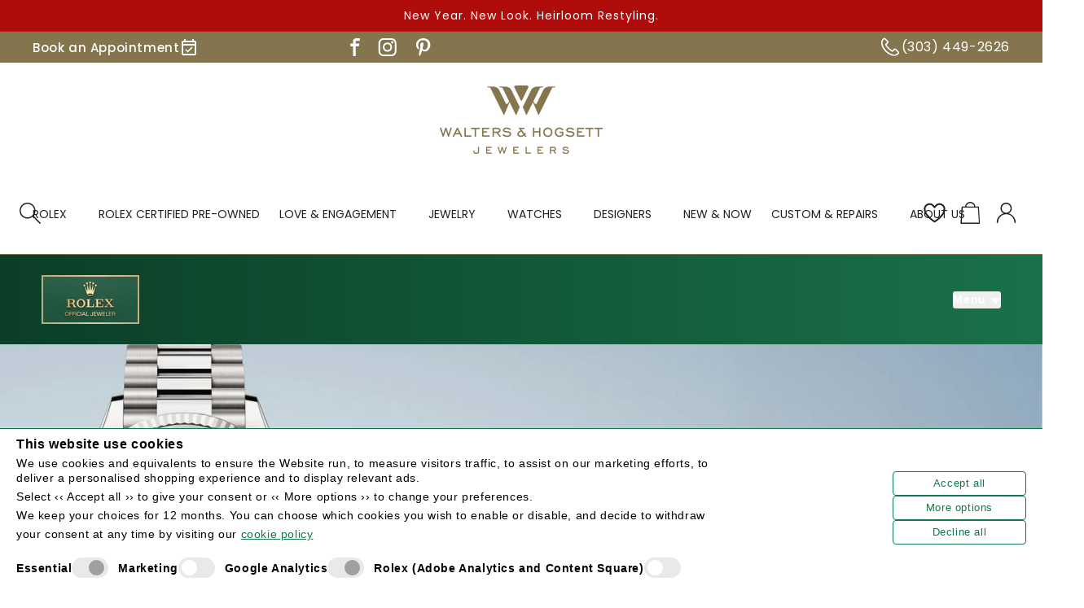

--- FILE ---
content_type: text/html; charset=utf-8
request_url: https://waltersandhogsett.com/rolex/discover
body_size: 70499
content:
<!doctype html>
<html class="no-js" lang="en">
  <head>

    <!-- Google Tag Manager -->
    <script>(function(w,d,s,l,i){w[l]=w[l]||[];w[l].push({'gtm.start':
    new Date().getTime(),event:'gtm.js'});var f=d.getElementsByTagName(s)[0],
    j=d.createElement(s),dl=l!='dataLayer'?'&l='+l:'';j.async=true;j.src=
    'https://www.googletagmanager.com/gtm.js?id='+i+dl;f.parentNode.insertBefore(j,f);
    })(window,document,'script','dataLayer','GTM-KFC733P');</script>
    <!-- End Google Tag Manager -->

    
  
    <meta charset="utf-8">
    <meta http-equiv="X-UA-Compatible" content="IE=edge">
    <meta name="viewport" content="width=device-width,initial-scale=1">
    <meta name="theme-color" content="">
    <link rel="canonical" href="https://waltersandhogsett.com/rolex/discover"><link rel="icon" type="image/png" href="//waltersandhogsett.com/cdn/shop/files/favicon-min.png?crop=center&height=32&v=1708951998&width=32"><link rel="preconnect" href="https://fonts.shopifycdn.com" crossorigin>
      <title>
        Official Rolex Jeweler in Boulder, CO
 &ndash; Walters &amp; Hogsett</title>
    

    
      <meta name="description" content="Walters &amp; Hogsett in Boulder, CO is proud to be part of the worldwide network of Official Rolex Jewelers, authorized to sell and maintain Rolex watches.">
    

    

<meta property="og:site_name" content="Walters &amp; Hogsett">
<meta property="og:url" content="https://waltersandhogsett.com/pages/rolex-discover">
<meta property="og:title" content="Official Rolex Jeweler in Boulder, CO">
<meta property="og:type" content="website">
<meta property="og:description" content="Walters &amp; Hogsett in Boulder, CO is proud to be part of the worldwide network of Official Rolex Jewelers, authorized to sell and maintain Rolex watches."><meta property="og:image" content="http://waltersandhogsett.com/cdn/shop/files/W-H-Logo.webp?v=1708978406">
  <meta property="og:image:secure_url" content="https://waltersandhogsett.com/cdn/shop/files/W-H-Logo.webp?v=1708978406">
  <meta property="og:image:width" content="1200">
  <meta property="og:image:height" content="628"><meta name="twitter:card" content="summary_large_image">
<meta name="twitter:title" content="Official Rolex Jeweler in Boulder, CO">
<meta name="twitter:description" content="Walters &amp; Hogsett in Boulder, CO is proud to be part of the worldwide network of Official Rolex Jewelers, authorized to sell and maintain Rolex watches.">


    
      <meta name="robots" content="index, follow">

<style data-shopify>
  :root {
    --background-page: #f9f7f4;
    --background-start-green: #197149;
    --background-end-green: #0b3e27;
    --primary-font-family: "Helvetica", Arial, sans-serif;
    --primary-font-weight: 300;
    --secondary-font-family: "RolexFont-S", sans-serif;
    --secondary-letter-spacing: 0.125em;
    --quote-font-family: Georgia, sans-serif;
    --quote-font-style: normal;
    --quote-font-weight: 400;
    --base-font-size: 16px;
    --rlx-brown: #452C1E;
    --rlx-green: #127749;
    --rolex-gold: 163 126 44;
    --rolex-green: 0 96 57;
    --green: 18 119 73;
    --dark-green: 11 62 39;
    --light-green: 36 154 100;
    --light-black: 33 33 33;
    --dark-grey: 118 118 118;
    --grey: 212 212 212;
    --alternate-grey: 216 216 216;
    --light-grey: 248 248 248;
    --pure-white: 255 255 255;
    --ocean-green: 97 189 147;
    --foreground-rgb: 0, 0, 0;
    --background-start-rgb: 214, 219, 220;
    --background-end-rgb: var(--pure-white);
    --focus: var(--light-green);
    --gradient-green-from: 16 99 61;
    --gradient-green-to: 26 145 90;
    --gradient-dark-green-from: 16 99 61;
    --gradient-dark-green-to: 25 145 90;
    --vh100: calc(100 * var(--vh));
    --vh75: calc(75 * var(--vh));
    --outer-margin: 8vw;
    --s-h-space: calc(4 * var(--vh));
    --m-h-space: calc(7 * var(--vh));
    --l-h-space: calc(10 * var(--vh));
    --xl-h-space: 120vw;
    --btn-height: 2.5rem;
    --grid-col-num: 6;
    --grid-gap: 6px;

    --object-fit: cover;
    --rlx-aspect-ratio: 100%;
    --rlx-font-body: "Helvetica", Arial, sans-serif;
  }

  
</style>

<link href="//waltersandhogsett.com/cdn/shop/t/10/assets/rlx.min.css?v=10831879797436377481764024113" rel="stylesheet" type="text/css" media="all" />
<link href="//waltersandhogsett.com/cdn/shop/t/10/assets/rlx-video.min.css?v=131067855531751459821764024113" rel="stylesheet" type="text/css" media="all" />





<script type="application/ld+json" id="rlx_schema_organization">
  {
    "@context": "https://schema.org",
    "@type": "Organization",
    "name": "Walters &amp; Hogsett",
    "url": "https://waltersandhogsett.com",
    
    "logo": "//waltersandhogsett.com/cdn/shop/files/Rolex-retailer-plaque-500x250_en-us.webp?v=1758805041&width=120",
    
    "description": "Walters & Hogsett Jewelers is your Engagement Ring, Jewelry and Custom Design destination. Official Rolex Jeweler in Boulder.",
    "department": [
      
        {
          "@type": "JewelryStore",
          "name": "WALTERS & HOGSETT JEWELERS",
          "logo": "//waltersandhogsett.com/cdn/shop/files/Rolex-retailer-plaque-500x250_en-us.webp?v=1758805041&width=120",
          "url": "https://waltersandhogsett.com/pages/rolex-",
          "address": {
            "@type": "PostalAddress",
            "streetAddress": "2425 Canyon Boulevard",
            "addressLocality": "Boulder",
            "addressRegion": "CO",
            "postalCode": "80302",
            "addressCountry": "United States"
          },
          "telephone": "+1 (303) 449-2626",
          "openinHoursSpecification":
          [
            
              
    
              {
                "@type": "OpeningHoursSpecification",
                "dayOfWeek": "Monday",
                "opens": "Closed",
                "closes": "Closed"
              },
            
              
    
              {
                "@type": "OpeningHoursSpecification",
                "dayOfWeek": "Tuesday",
                "opens": "10am",
                "closes": "5pm"
              },
            
              
    
              {
                "@type": "OpeningHoursSpecification",
                "dayOfWeek": "Wednesday",
                "opens": "10am",
                "closes": "5pm"
              },
            
              
    
              {
                "@type": "OpeningHoursSpecification",
                "dayOfWeek": "Thursday",
                "opens": "10am",
                "closes": "5pm"
              },
            
              
    
              {
                "@type": "OpeningHoursSpecification",
                "dayOfWeek": "Friday",
                "opens": "10am",
                "closes": "5pm"
              },
            
              
    
              {
                "@type": "OpeningHoursSpecification",
                "dayOfWeek": "Saturday",
                "opens": "10am",
                "closes": "4pm"
              },
            
              
    
              {
                "@type": "OpeningHoursSpecification",
                "dayOfWeek": "Sunday",
                "opens": "Closed",
                "closes": "Closed"
              }
                 
          ]
        }
      
    ]
  }
</script>

<script type="application/ld+json" id="rlx_schema_breadcrumb">
  {
    "@context": "https://schema.org",
    "@type": "BreadcrumbList",
    "itemListElement": [
      {
        "@type": "ListItem",
        "position": 1,
        "name": "Discover Rolex",
        "item": "https://waltersandhogsett.com/rolex/discover"
      }
      
    ]
  }
</script>





<script src="https://cdn.tailwindcss.com"></script>

<script>
  function updateViewportUnits() {
    let vh = window.innerHeight * 0.01;
    let vw = window.innerWidth * 0.01;
    document.documentElement.style.setProperty('--vh', `${vh}px`);
    document.documentElement.style.setProperty('--vw', `${vw}px`);
  }

  // Call the function initially
  updateViewportUnits();

  // Add event listener for window resize
  window.addEventListener('resize', updateViewportUnits);

  tailwind.config = {
    important: '#RlxMainContent',
    theme: {
      screens: {
        xs: "20rem",
        sm: "30rem",
        md: "48rem",
        lg: "64.0625rem",
        xl: "80rem",
        "2xl": "90rem"
      },
      extend: {
        backgroundImage: {
          "gradient-radial": "radial-gradient(var(--tw-gradient-stops))",
          "gradient-conic": "conic-gradient(from 180deg at 50% 50%, var(--tw-gradient-stops))"
        },
        colors: {
          "ocean-green": "#9BF9CE",
          "rolex-green": "#127749",
          "rolex-green-over": "#006039",
          "brown-text": "#452c1e",
          "black-text": "#212121",
          "bg-light": "rgb(248, 247, 243)",
          "grey-212": "rgb(212, 212, 212)",
          "grey-118": "rgb(118,118,118)",
          "grey": "#d4d4d4",
          "light-grey": "#F4EFEA",
          "dark-grey": "rgb(33,33,33)",
          "creme-light": "#F9F7F4",
          "rlx-brown": "var(--rlx-brow)",
          "rlx-green": "var(--rlx-green)",          
        },
        height: {
          screen: "var(--vh100)"
        },
        fontSize: {
          hl100: ["clamp(2.75rem, 1rem + 4.37vw, 6.25rem)", {
            lineHeight: 1
          }],
          hl70: ["clamp(2.25rem, 1.1875rem + 4vw, 7rem)", {
            lineHeight: 1.18
          }],
          hl50:  ["clamp(1.875rem, 2.25rem + 3.5625vw, 5.3rem)", {
            lineHeight: 1.2
          }],
          hl40: ["clamp(1.5rem, 0.935vw + 2.129rem, 4.80rem)", {
            lineHeight: 1.25
          }],
          hl30: ["clamp(1.375rem, 1.25rem + 1.3125vw, 2.625rem)", {
            lineHeight: 1.31
          }],
          body250: ["clamp(1.5rem, 1rem + 1.25vw, 2.5rem)", {
            lineHeight: 1.433
          }],
          body200: ["clamp(1.25rem, 0.8725rem + 1.25vw, 1.5rem)", {
            lineHeight: 1.1
          }],
          body100: ["clamp(1.25rem, 0.9375rem + 0.7813vw, 1.875rem)", {
            lineHeight: 1.334
          }],
          body70: ["clamp(1.125rem, 1.7375rem + 0.788vw, 2.4rem)", {
            lineHeight: 1.585
          }],
          body50: ["clamp(1.125rem, 1.0625rem + 2vw, 2rem)", {
            lineHeight: 1.6
          }],
          surtitle100: ["clamp(0.8125rem, 0.5938rem + 0.5469vw, 1.25rem)", {
            lineHeight: 1.4
          }],
          surtitle70: ["clamp(0.6875rem, 0.5938rem + 0.2344vw, 0.875rem)", {
            lineHeight: 1.43
          }],
          surtitle50: ["clamp(0.5625rem, 0.4688rem + 0.2344vw, 0.75rem)", {
            lineHeight: 1.42
          }],
          surtitle45: ["clamp(0.5625rem, 0.5000rem + 0.1563vw, 0.6875rem)", {
            lineHeight: 1.42
          }],
          lgd150: ["clamp(0.875rem, 0.25rem + 1.5625vw, 2.125rem)", {
            lineHeight: 1.075
          }],
          lgd120: ["clamp(0.875rem, 0.4375rem + 1.0938vw, 1.75rem)", {
            lineHeight: 1.43
          }],
          lgd110: ["clamp(1rem, 0.9375rem + 0.1563vw, 1.125rem)", {
            lineHeight: 1.375
          }],
          lgd100: ["clamp(0.75rem, 0.825rem + 1.5125vw, 1.6rem)", {
            lineHeight: 1.375
          }],
          lgd80: ["clamp(0.625rem, 0.5rem + 0.3125vw, 0.875rem)", {
            lineHeight: 1.43
          }]
        },
        fontWeight: {
          light: "300",
          normal: "400",
          bold: "700"
        },
        fontFamily: {
          secondary: "var(--secondary-font-family)"
        },
        spacing: {
          sm: "var(--s-h-space)",
          md: "var(--m-h-space)",
          lg: "var(--l-h-space)",
          xl: "var(--xl-h-space)"
        }
      }
    },
    plugins: [
    function ({ addComponents }) {
      addComponents({
        '.rlx-grid': {
          display: 'grid',
        },
        '.rlx-hidden': {
          display: 'none',
        },        
        '#RlxMainContent .rlx-link':{
          color: 'var(--rlx-green)',
        },
        '#RlxMainContent .rlx-link:hover':{
          color: 'var(--rlx-brow)',
        },    
        '#RlxMainContent .rlx-link-brown':{
          color: 'var(--rlx-brown)',
        },
        '#RlxMainContent .rlx-link-brown:hover':{
          color: 'var(--rlx-green)',
        },             
        '#RlxMainContent .rlx-button': {
          fontSize: '14px',
          transition: 'all 0.2s ease-in-out',
          width: 'fit-content',
          display: 'inline-flex',
          alignItems: 'center',
          justifyContent: 'center',
          whiteSpace: 'nowrap',
          fontWeight: 'bold',
          color: 'white',
          WebkitFontSmoothing: 'antialiased',
          height: '44px',
          backgroundColor: 'var(--rlx-green)',
          paddingLeft: '30px',
          paddingRight: '30px',
          borderRadius: '50px',
          borderWidth: '1px',
          borderStyle: 'solid',
          borderColor: 'var(--rlx-green)'
        },
        '#RlxMainContent .rlx-button--hover': {
          color: 'var(--rlx-green)',
          backgroundColor: 'white'
        },
        '#RlxMainContent button': {
          fontSize: '14px',
          '&:hover': {
            background: 'none',
          },
          '&:disabled': {
            background: 'none',
          },
        },
      });
    }
  ],    
  }
</script>

<link href="https://cdn.jsdelivr.net/npm/slick-carousel@1.8.1/slick/slick.min.css" rel="stylesheet">
<link href="https://vjs.zencdn.net/7.14.3/video-js.css" rel="stylesheet">
<link rel="stylesheet" href="https://cdn.jsdelivr.net/npm/swiper@11/swiper-bundle.min.css" />


<script src="https://cdn.jsdelivr.net/npm/jquery@3.7.1/dist/jquery.min.js"></script>
<script src="https://cdn.jsdelivr.net/npm/slick-carousel@1.8.1/slick/slick.min.js"></script>
<script src="https://vjs.zencdn.net/7.14.3/video.min.js"></script>
<script src="https://cdn.jsdelivr.net/npm/videojs-youtube@2.6.1/dist/Youtube.min.js"></script>
<script src="https://cdn.jsdelivr.net/npm/swiper@11/swiper-bundle.min.js"></script>
<script src="//waltersandhogsett.com/cdn/shop/t/10/assets/rlx.js?v=143377123353793441961764024113" defer></script>
      <link href="//waltersandhogsett.com/cdn/shop/t/10/assets/rlx-custom.min.css?v=130060231798705011511760100924" rel="stylesheet" type="text/css" media="all" />
        

    <script src="https://ajax.googleapis.com/ajax/libs/jquery/2.2.3/jquery.min.js" defer="defer"></script>   

    <script src="//waltersandhogsett.com/cdn/shop/t/10/assets/constants.js?v=58251544750838685771718923056" defer="defer"></script>
    <script src="//waltersandhogsett.com/cdn/shop/t/10/assets/pubsub.js?v=158357773527763999511718923058" defer="defer"></script>
    <script src="//waltersandhogsett.com/cdn/shop/t/10/assets/global.js?v=88558128918567037191734548295" defer="defer"></script><script src="//waltersandhogsett.com/cdn/shop/t/10/assets/animations.js?v=88693664871331136111718923057" defer="defer"></script><script>window.performance && window.performance.mark && window.performance.mark('shopify.content_for_header.start');</script><meta id="shopify-digital-wallet" name="shopify-digital-wallet" content="/58159726690/digital_wallets/dialog">
<script async="async" src="/checkouts/internal/preloads.js?locale=en-US"></script>
<script id="shopify-features" type="application/json">{"accessToken":"dc9c5eb8053d8a3249cb1d5653cf1957","betas":["rich-media-storefront-analytics"],"domain":"waltersandhogsett.com","predictiveSearch":true,"shopId":58159726690,"locale":"en"}</script>
<script>var Shopify = Shopify || {};
Shopify.shop = "walters-hogsett.myshopify.com";
Shopify.locale = "en";
Shopify.currency = {"active":"USD","rate":"1.0"};
Shopify.country = "US";
Shopify.theme = {"name":"Walters \u0026 Hogsett","id":128220299362,"schema_name":"Walters \u0026 Hogsett","schema_version":"1.0.0","theme_store_id":null,"role":"main"};
Shopify.theme.handle = "null";
Shopify.theme.style = {"id":null,"handle":null};
Shopify.cdnHost = "waltersandhogsett.com/cdn";
Shopify.routes = Shopify.routes || {};
Shopify.routes.root = "/";</script>
<script type="module">!function(o){(o.Shopify=o.Shopify||{}).modules=!0}(window);</script>
<script>!function(o){function n(){var o=[];function n(){o.push(Array.prototype.slice.apply(arguments))}return n.q=o,n}var t=o.Shopify=o.Shopify||{};t.loadFeatures=n(),t.autoloadFeatures=n()}(window);</script>
<script id="shop-js-analytics" type="application/json">{"pageType":"page"}</script>
<script defer="defer" async type="module" src="//waltersandhogsett.com/cdn/shopifycloud/shop-js/modules/v2/client.init-shop-cart-sync_BApSsMSl.en.esm.js"></script>
<script defer="defer" async type="module" src="//waltersandhogsett.com/cdn/shopifycloud/shop-js/modules/v2/chunk.common_CBoos6YZ.esm.js"></script>
<script type="module">
  await import("//waltersandhogsett.com/cdn/shopifycloud/shop-js/modules/v2/client.init-shop-cart-sync_BApSsMSl.en.esm.js");
await import("//waltersandhogsett.com/cdn/shopifycloud/shop-js/modules/v2/chunk.common_CBoos6YZ.esm.js");

  window.Shopify.SignInWithShop?.initShopCartSync?.({"fedCMEnabled":true,"windoidEnabled":true});

</script>
<script>(function() {
  var isLoaded = false;
  function asyncLoad() {
    if (isLoaded) return;
    isLoaded = true;
    var urls = ["\/\/cdn.shopify.com\/s\/files\/1\/0257\/0108\/9360\/t\/85\/assets\/usf-license.js?shop=walters-hogsett.myshopify.com","https:\/\/chimpstatic.com\/mcjs-connected\/js\/users\/0eb679115b1045cc8e2874f1b\/535482ede6def7a32e0f0b380.js?shop=walters-hogsett.myshopify.com","https:\/\/a.mailmunch.co\/widgets\/site-1080567-e1766088445bf57c420c727b5e64f4dc77d89d7c.js?shop=walters-hogsett.myshopify.com"];
    for (var i = 0; i < urls.length; i++) {
      var s = document.createElement('script');
      s.type = 'text/javascript';
      s.async = true;
      s.src = urls[i];
      var x = document.getElementsByTagName('script')[0];
      x.parentNode.insertBefore(s, x);
    }
  };
  if(window.attachEvent) {
    window.attachEvent('onload', asyncLoad);
  } else {
    window.addEventListener('load', asyncLoad, false);
  }
})();</script>
<script id="__st">var __st={"a":58159726690,"offset":-18000,"reqid":"993f09c0-5fd8-49f3-b6f6-d18d91b69877-1768887568","pageurl":"waltersandhogsett.com\/pages\/rolex-discover","s":"pages-90176094306","u":"820a37cc0acc","p":"page","rtyp":"page","rid":90176094306};</script>
<script>window.ShopifyPaypalV4VisibilityTracking = true;</script>
<script id="captcha-bootstrap">!function(){'use strict';const t='contact',e='account',n='new_comment',o=[[t,t],['blogs',n],['comments',n],[t,'customer']],c=[[e,'customer_login'],[e,'guest_login'],[e,'recover_customer_password'],[e,'create_customer']],r=t=>t.map((([t,e])=>`form[action*='/${t}']:not([data-nocaptcha='true']) input[name='form_type'][value='${e}']`)).join(','),a=t=>()=>t?[...document.querySelectorAll(t)].map((t=>t.form)):[];function s(){const t=[...o],e=r(t);return a(e)}const i='password',u='form_key',d=['recaptcha-v3-token','g-recaptcha-response','h-captcha-response',i],f=()=>{try{return window.sessionStorage}catch{return}},m='__shopify_v',_=t=>t.elements[u];function p(t,e,n=!1){try{const o=window.sessionStorage,c=JSON.parse(o.getItem(e)),{data:r}=function(t){const{data:e,action:n}=t;return t[m]||n?{data:e,action:n}:{data:t,action:n}}(c);for(const[e,n]of Object.entries(r))t.elements[e]&&(t.elements[e].value=n);n&&o.removeItem(e)}catch(o){console.error('form repopulation failed',{error:o})}}const l='form_type',E='cptcha';function T(t){t.dataset[E]=!0}const w=window,h=w.document,L='Shopify',v='ce_forms',y='captcha';let A=!1;((t,e)=>{const n=(g='f06e6c50-85a8-45c8-87d0-21a2b65856fe',I='https://cdn.shopify.com/shopifycloud/storefront-forms-hcaptcha/ce_storefront_forms_captcha_hcaptcha.v1.5.2.iife.js',D={infoText:'Protected by hCaptcha',privacyText:'Privacy',termsText:'Terms'},(t,e,n)=>{const o=w[L][v],c=o.bindForm;if(c)return c(t,g,e,D).then(n);var r;o.q.push([[t,g,e,D],n]),r=I,A||(h.body.append(Object.assign(h.createElement('script'),{id:'captcha-provider',async:!0,src:r})),A=!0)});var g,I,D;w[L]=w[L]||{},w[L][v]=w[L][v]||{},w[L][v].q=[],w[L][y]=w[L][y]||{},w[L][y].protect=function(t,e){n(t,void 0,e),T(t)},Object.freeze(w[L][y]),function(t,e,n,w,h,L){const[v,y,A,g]=function(t,e,n){const i=e?o:[],u=t?c:[],d=[...i,...u],f=r(d),m=r(i),_=r(d.filter((([t,e])=>n.includes(e))));return[a(f),a(m),a(_),s()]}(w,h,L),I=t=>{const e=t.target;return e instanceof HTMLFormElement?e:e&&e.form},D=t=>v().includes(t);t.addEventListener('submit',(t=>{const e=I(t);if(!e)return;const n=D(e)&&!e.dataset.hcaptchaBound&&!e.dataset.recaptchaBound,o=_(e),c=g().includes(e)&&(!o||!o.value);(n||c)&&t.preventDefault(),c&&!n&&(function(t){try{if(!f())return;!function(t){const e=f();if(!e)return;const n=_(t);if(!n)return;const o=n.value;o&&e.removeItem(o)}(t);const e=Array.from(Array(32),(()=>Math.random().toString(36)[2])).join('');!function(t,e){_(t)||t.append(Object.assign(document.createElement('input'),{type:'hidden',name:u})),t.elements[u].value=e}(t,e),function(t,e){const n=f();if(!n)return;const o=[...t.querySelectorAll(`input[type='${i}']`)].map((({name:t})=>t)),c=[...d,...o],r={};for(const[a,s]of new FormData(t).entries())c.includes(a)||(r[a]=s);n.setItem(e,JSON.stringify({[m]:1,action:t.action,data:r}))}(t,e)}catch(e){console.error('failed to persist form',e)}}(e),e.submit())}));const S=(t,e)=>{t&&!t.dataset[E]&&(n(t,e.some((e=>e===t))),T(t))};for(const o of['focusin','change'])t.addEventListener(o,(t=>{const e=I(t);D(e)&&S(e,y())}));const B=e.get('form_key'),M=e.get(l),P=B&&M;t.addEventListener('DOMContentLoaded',(()=>{const t=y();if(P)for(const e of t)e.elements[l].value===M&&p(e,B);[...new Set([...A(),...v().filter((t=>'true'===t.dataset.shopifyCaptcha))])].forEach((e=>S(e,t)))}))}(h,new URLSearchParams(w.location.search),n,t,e,['guest_login'])})(!0,!0)}();</script>
<script integrity="sha256-4kQ18oKyAcykRKYeNunJcIwy7WH5gtpwJnB7kiuLZ1E=" data-source-attribution="shopify.loadfeatures" defer="defer" src="//waltersandhogsett.com/cdn/shopifycloud/storefront/assets/storefront/load_feature-a0a9edcb.js" crossorigin="anonymous"></script>
<script data-source-attribution="shopify.dynamic_checkout.dynamic.init">var Shopify=Shopify||{};Shopify.PaymentButton=Shopify.PaymentButton||{isStorefrontPortableWallets:!0,init:function(){window.Shopify.PaymentButton.init=function(){};var t=document.createElement("script");t.src="https://waltersandhogsett.com/cdn/shopifycloud/portable-wallets/latest/portable-wallets.en.js",t.type="module",document.head.appendChild(t)}};
</script>
<script data-source-attribution="shopify.dynamic_checkout.buyer_consent">
  function portableWalletsHideBuyerConsent(e){var t=document.getElementById("shopify-buyer-consent"),n=document.getElementById("shopify-subscription-policy-button");t&&n&&(t.classList.add("hidden"),t.setAttribute("aria-hidden","true"),n.removeEventListener("click",e))}function portableWalletsShowBuyerConsent(e){var t=document.getElementById("shopify-buyer-consent"),n=document.getElementById("shopify-subscription-policy-button");t&&n&&(t.classList.remove("hidden"),t.removeAttribute("aria-hidden"),n.addEventListener("click",e))}window.Shopify?.PaymentButton&&(window.Shopify.PaymentButton.hideBuyerConsent=portableWalletsHideBuyerConsent,window.Shopify.PaymentButton.showBuyerConsent=portableWalletsShowBuyerConsent);
</script>
<script data-source-attribution="shopify.dynamic_checkout.cart.bootstrap">document.addEventListener("DOMContentLoaded",(function(){function t(){return document.querySelector("shopify-accelerated-checkout-cart, shopify-accelerated-checkout")}if(t())Shopify.PaymentButton.init();else{new MutationObserver((function(e,n){t()&&(Shopify.PaymentButton.init(),n.disconnect())})).observe(document.body,{childList:!0,subtree:!0})}}));
</script>
<script id="sections-script" data-sections="rlx-header,rlx-footer,header" defer="defer" src="//waltersandhogsett.com/cdn/shop/t/10/compiled_assets/scripts.js?v=27748"></script>
<script>window.performance && window.performance.mark && window.performance.mark('shopify.content_for_header.end');</script>
<script>window._usfTheme={
    id:126543429730,
    name:"Walters & Hogsett",
    version:"1.0.0",
    vendor:"Smart Age Solutions",
    applied:1,
    assetUrl:"//waltersandhogsett.com/cdn/shop/t/10/assets/usf-boot.js?v=61758946920351603931727376260"
};
window._usfCustomerTags = null;
window._usfCollectionId = null;
window._usfCollectionDefaultSort = null;
window._usfLocale = "en";
window._usfRootUrl = "\/";
window.usf = {
  settings: {"online":1,"version":"1.0.2.4112","shop":"walters-hogsett.myshopify.com","siteId":"f9d490f0-b026-4f21-9b11-bc8ad18997c4","resUrl":"//cdn.shopify.com/s/files/1/0257/0108/9360/t/85/assets/","analyticsApiUrl":"https://svc-8-analytics-usf.hotyon.com/set","searchSvcUrl":"https://svc-8-usf.hotyon.com/","enabledPlugins":["preview-usf"],"showGotoTop":1,"mobileBreakpoint":767,"decimals":2,"decimalDisplay":".","thousandSeparator":",","currency":"USD","priceLongFormat":"${0} USD","priceFormat":"${0}","plugins":{},"revision":86784789,"filters":{"filtersHorzStyle":"default","filtersHorzPosition":"left","filtersMobileStyle":"default"},"instantSearch":{"online":1,"searchBoxSelector":"input[name=q]","numOfSuggestions":6,"numOfProductMatches":6,"numOfCollections":4,"numOfPages":4,"layout":"two-columns","productDisplayType":"list","productColumnPosition":"left","productsPerRow":2,"showPopularProducts":1,"numOfPopularProducts":6,"numOfRecentSearches":5},"search":{"online":1,"sortFields":["-price","price","bestselling","title","-title","date","-date"],"searchResultsUrl":"/pages/search-results","more":"more","itemsPerPage":28,"imageSizeType":"fixed","imageSize":"600,350","showSearchInputOnSearchPage":1,"showAltImage":1,"showVendor":1,"showSale":1,"showSoldOut":1,"canChangeUrl":1},"collections":{"online":1,"collectionsPageUrl":"/pages/collections"},"filterNavigation":{"showFilterArea":1,"showSingle":1,"showProductCount":1},"translation_en":{"search":"Search","latestSearches":"Latest searches","popularSearches":"Popular searches","viewAllResultsFor":"view all results for <span class=\"usf-highlight\">{0}</span>","viewAllResults":"view all results","noMatchesFoundFor":"No matches found for \"<b>{0}</b>\". Please try again with a different term.","productSearchResultWithTermSummary":"<b>{0}</b> results for '<b>{1}</b>'","productSearchResultSummary":"<b>{0}</b> products","productSearchNoResults":"<h2>No matching for '<b>{0}</b>'.</h2><p>But don't give up – check the filters, spelling or try less specific search terms.</p>","productSearchNoResultsEmptyTerm":"<h2>No results found.</h2><p>But don't give up – check the filters or try less specific terms.</p>","clearAll":"Clear all","clear":"Clear","clearAllFilters":"Clear all filters","clearFiltersBy":"Clear filters by {0}","filterBy":"Filter by {0}","sort":"Sort","sortBy_r":"Relevance","sortBy_title":"Title: A-Z","sortBy_-title":"Title: Z-A","sortBy_date":"Date: Old to New","sortBy_-date":"Date: New to Old","sortBy_price":"Price: Low to High","sortBy_-price":"Price: High to Low","sortBy_percentSale":"Percent sales: Low to High","sortBy_-percentSale":"Percent sales: High to Low","sortBy_-discount":"Discount: High to Low","sortBy_bestselling":"Best selling","sortBy_-available":"Inventory: High to Low","sortBy_producttype":"Product Type: A-Z","sortBy_-producttype":"Product Type: Z-A","sortBy_random":"Random","filters":"Filters","filterOptions":"Filter options","clearFilterOptions":"Clear all filter options","youHaveViewed":"You've viewed {0} of {1} products","loadMore":"Load more","loadPrev":"Load previous","productMatches":"Product matches","trending":"Trending","didYouMean":"Sorry, nothing found for '<b>{0}</b>'.<br>Did you mean '<b>{1}</b>'?","searchSuggestions":"Search suggestions","popularSearch":"Popular search","quantity":"Quantity","selectedVariantNotAvailable":"The selected variant is not available.","addToCart":"Add to cart","seeFullDetails":"See full details","chooseOptions":"Choose options","quickView":"Quick view","sale":"Sale","save":"Save","soldOut":"Special Order","viewItems":"View items","more":"More","all":"All","prevPage":"Previous page","gotoPage":"Go to page {0}","nextPage":"Next page","from":"From","collections":"Collections","pages":"Pages","sortBy_option:Size":"Size: A-Z","sortBy_-option:Size":"Size: Z-A","sortBy_option:Ring Size":"Ring Size: A-Z","sortBy_-option:Ring Size":"Ring Size: Z-A","sortBy_option:Total Carat Weight":"Total Carat Weight: A-Z","sortBy_-option:Total Carat Weight":"Total Carat Weight: Z-A","sortBy_option:Center Carat Weight":"Center Carat Weight: A-Z","sortBy_-option:Center Carat Weight":"Center Carat Weight: Z-A"}}
}
</script>
<script src="//waltersandhogsett.com/cdn/shop/t/10/assets/usf-boot.js?v=61758946920351603931727376260" async></script>


    <style data-shopify>
      @font-face {
  font-family: Poppins;
  font-weight: 400;
  font-style: normal;
  font-display: swap;
  src: url("//waltersandhogsett.com/cdn/fonts/poppins/poppins_n4.0ba78fa5af9b0e1a374041b3ceaadf0a43b41362.woff2") format("woff2"),
       url("//waltersandhogsett.com/cdn/fonts/poppins/poppins_n4.214741a72ff2596839fc9760ee7a770386cf16ca.woff") format("woff");
}

      @font-face {
  font-family: Poppins;
  font-weight: 700;
  font-style: normal;
  font-display: swap;
  src: url("//waltersandhogsett.com/cdn/fonts/poppins/poppins_n7.56758dcf284489feb014a026f3727f2f20a54626.woff2") format("woff2"),
       url("//waltersandhogsett.com/cdn/fonts/poppins/poppins_n7.f34f55d9b3d3205d2cd6f64955ff4b36f0cfd8da.woff") format("woff");
}

      @font-face {
  font-family: Poppins;
  font-weight: 400;
  font-style: italic;
  font-display: swap;
  src: url("//waltersandhogsett.com/cdn/fonts/poppins/poppins_i4.846ad1e22474f856bd6b81ba4585a60799a9f5d2.woff2") format("woff2"),
       url("//waltersandhogsett.com/cdn/fonts/poppins/poppins_i4.56b43284e8b52fc64c1fd271f289a39e8477e9ec.woff") format("woff");
}

      @font-face {
  font-family: Poppins;
  font-weight: 700;
  font-style: italic;
  font-display: swap;
  src: url("//waltersandhogsett.com/cdn/fonts/poppins/poppins_i7.42fd71da11e9d101e1e6c7932199f925f9eea42d.woff2") format("woff2"),
       url("//waltersandhogsett.com/cdn/fonts/poppins/poppins_i7.ec8499dbd7616004e21155106d13837fff4cf556.woff") format("woff");
}

      @font-face {
  font-family: Poppins;
  font-weight: 400;
  font-style: normal;
  font-display: swap;
  src: url("//waltersandhogsett.com/cdn/fonts/poppins/poppins_n4.0ba78fa5af9b0e1a374041b3ceaadf0a43b41362.woff2") format("woff2"),
       url("//waltersandhogsett.com/cdn/fonts/poppins/poppins_n4.214741a72ff2596839fc9760ee7a770386cf16ca.woff") format("woff");
}


      
        :root,
        .color-scheme-1 {
          --color-background: 255,255,255;
        
          --gradient-background: #ffffff;
        

        

        --color-foreground: 0,0,0;
        --color-background-contrast: 191,191,191;
        --color-shadow: 33,33,33;
        --color-button: 33,33,33;
        --color-button-text: 255,255,255;
        --color-secondary-button: 255,255,255;
        --color-secondary-button-text: 33,33,33;
        --color-link: 33,33,33;
        --color-badge-foreground: 0,0,0;
        --color-badge-background: 255,255,255;
        --color-badge-border: 0,0,0;
        --payment-terms-background-color: rgb(255 255 255);
      }
      
        
        .color-scheme-2 {
          --color-background: 248,248,248;
        
          --gradient-background: #f8f8f8;
        

        

        --color-foreground: 98,83,55;
        --color-background-contrast: 184,184,184;
        --color-shadow: 18,18,18;
        --color-button: 18,18,18;
        --color-button-text: 243,243,243;
        --color-secondary-button: 248,248,248;
        --color-secondary-button-text: 18,18,18;
        --color-link: 18,18,18;
        --color-badge-foreground: 98,83,55;
        --color-badge-background: 248,248,248;
        --color-badge-border: 98,83,55;
        --payment-terms-background-color: rgb(248 248 248);
      }
      
        
        .color-scheme-3 {
          --color-background: 36,40,51;
        
          --gradient-background: #242833;
        

        

        --color-foreground: 255,255,255;
        --color-background-contrast: 47,52,66;
        --color-shadow: 18,18,18;
        --color-button: 255,255,255;
        --color-button-text: 0,0,0;
        --color-secondary-button: 36,40,51;
        --color-secondary-button-text: 255,255,255;
        --color-link: 255,255,255;
        --color-badge-foreground: 255,255,255;
        --color-badge-background: 36,40,51;
        --color-badge-border: 255,255,255;
        --payment-terms-background-color: rgb(36 40 51);
      }
      
        
        .color-scheme-4 {
          --color-background: 18,18,18;
        
          --gradient-background: #121212;
        

        

        --color-foreground: 255,255,255;
        --color-background-contrast: 146,146,146;
        --color-shadow: 18,18,18;
        --color-button: 255,255,255;
        --color-button-text: 18,18,18;
        --color-secondary-button: 18,18,18;
        --color-secondary-button-text: 255,255,255;
        --color-link: 255,255,255;
        --color-badge-foreground: 255,255,255;
        --color-badge-background: 18,18,18;
        --color-badge-border: 255,255,255;
        --payment-terms-background-color: rgb(18 18 18);
      }
      
        
        .color-scheme-5 {
          --color-background: 175,12,12;
        
          --gradient-background: #af0c0c;
        

        

        --color-foreground: 255,255,255;
        --color-background-contrast: 199,14,14;
        --color-shadow: 18,18,18;
        --color-button: 255,255,255;
        --color-button-text: 175,12,12;
        --color-secondary-button: 175,12,12;
        --color-secondary-button-text: 255,255,255;
        --color-link: 255,255,255;
        --color-badge-foreground: 255,255,255;
        --color-badge-background: 175,12,12;
        --color-badge-border: 255,255,255;
        --payment-terms-background-color: rgb(175 12 12);
      }
      
        
        .color-scheme-64cc81a6-6462-4880-9b50-481f962101c0 {
          --color-background: 255,255,255;
        
          --gradient-background: #ffffff;
        

        

        --color-foreground: 0,0,0;
        --color-background-contrast: 191,191,191;
        --color-shadow: 18,18,18;
        --color-button: 18,18,18;
        --color-button-text: 255,255,255;
        --color-secondary-button: 255,255,255;
        --color-secondary-button-text: 18,18,18;
        --color-link: 18,18,18;
        --color-badge-foreground: 0,0,0;
        --color-badge-background: 255,255,255;
        --color-badge-border: 0,0,0;
        --payment-terms-background-color: rgb(255 255 255);
      }
      
        
        .color-scheme-d995104e-f005-4bfc-a8be-637c51d94053 {
          --color-background: 248,248,248;
        
          --gradient-background: #f8f8f8;
        

        

        --color-foreground: 33,33,33;
        --color-background-contrast: 184,184,184;
        --color-shadow: 33,33,33;
        --color-button: 33,33,33;
        --color-button-text: 255,255,255;
        --color-secondary-button: 248,248,248;
        --color-secondary-button-text: 33,33,33;
        --color-link: 33,33,33;
        --color-badge-foreground: 33,33,33;
        --color-badge-background: 248,248,248;
        --color-badge-border: 33,33,33;
        --payment-terms-background-color: rgb(248 248 248);
      }
      
        
        .color-scheme-eabfe99f-9022-4354-913c-1ae55990226d {
          --color-background: 133,117,78;
        
          --gradient-background: #85754e;
        

        

        --color-foreground: 255,255,255;
        --color-background-contrast: 53,46,31;
        --color-shadow: 33,33,33;
        --color-button: 33,33,33;
        --color-button-text: 255,255,255;
        --color-secondary-button: 133,117,78;
        --color-secondary-button-text: 33,33,33;
        --color-link: 33,33,33;
        --color-badge-foreground: 255,255,255;
        --color-badge-background: 133,117,78;
        --color-badge-border: 255,255,255;
        --payment-terms-background-color: rgb(133 117 78);
      }
      
        
        .color-scheme-806d0db3-8a14-4cf3-a74c-4f7f8cf430ec {
          --color-background: 255,255,255;
        
          --gradient-background: #ffffff;
        

        

        --color-foreground: 133,117,78;
        --color-background-contrast: 191,191,191;
        --color-shadow: 133,117,78;
        --color-button: 133,117,78;
        --color-button-text: 255,255,255;
        --color-secondary-button: 255,255,255;
        --color-secondary-button-text: 133,117,78;
        --color-link: 133,117,78;
        --color-badge-foreground: 133,117,78;
        --color-badge-background: 255,255,255;
        --color-badge-border: 133,117,78;
        --payment-terms-background-color: rgb(255 255 255);
      }
      
        
        .color-scheme-ccd8712c-e442-4c2b-a923-78d8165e1551 {
          --color-background: 255,255,255;
        
          --gradient-background: #ffffff;
        

        

        --color-foreground: 133,117,78;
        --color-background-contrast: 191,191,191;
        --color-shadow: 33,33,33;
        --color-button: 33,33,33;
        --color-button-text: 255,255,255;
        --color-secondary-button: 255,255,255;
        --color-secondary-button-text: 33,33,33;
        --color-link: 33,33,33;
        --color-badge-foreground: 133,117,78;
        --color-badge-background: 255,255,255;
        --color-badge-border: 133,117,78;
        --payment-terms-background-color: rgb(255 255 255);
      }
      

      body, .color-scheme-1, .color-scheme-2, .color-scheme-3, .color-scheme-4, .color-scheme-5, .color-scheme-64cc81a6-6462-4880-9b50-481f962101c0, .color-scheme-d995104e-f005-4bfc-a8be-637c51d94053, .color-scheme-eabfe99f-9022-4354-913c-1ae55990226d, .color-scheme-806d0db3-8a14-4cf3-a74c-4f7f8cf430ec, .color-scheme-ccd8712c-e442-4c2b-a923-78d8165e1551 {
        color: rgba(var(--color-foreground));
        background-color: rgb(var(--color-background));
      }

      :root {
        --font-body-family: Poppins, sans-serif;
        --font-body-style: normal;
        --font-body-weight: 400;
        --font-body-weight-bold: 700;

        --font-heading-family: Poppins, sans-serif;
        --font-heading-style: normal;
        --font-heading-weight: 400;

        --font-body-scale: 1.0;
        --font-heading-scale: 1.0;

        --media-padding: px;
        --media-border-opacity: 0.05;
        --media-border-width: 1px;
        --media-radius: 0px;
        --media-shadow-opacity: 0.0;
        --media-shadow-horizontal-offset: 0px;
        --media-shadow-vertical-offset: 4px;
        --media-shadow-blur-radius: 5px;
        --media-shadow-visible: 0;

        --page-width: 160rem;
        --page-width-margin: 0rem;

        --product-card-image-padding: 0.0rem;
        --product-card-corner-radius: 0.0rem;
        --product-card-text-alignment: left;
        --product-card-border-width: 0.0rem;
        --product-card-border-opacity: 0.1;
        --product-card-shadow-opacity: 0.0;
        --product-card-shadow-visible: 0;
        --product-card-shadow-horizontal-offset: 0.0rem;
        --product-card-shadow-vertical-offset: 0.4rem;
        --product-card-shadow-blur-radius: 0.5rem;

        --collection-card-image-padding: 0.0rem;
        --collection-card-corner-radius: 0.0rem;
        --collection-card-text-alignment: left;
        --collection-card-border-width: 0.0rem;
        --collection-card-border-opacity: 0.1;
        --collection-card-shadow-opacity: 0.0;
        --collection-card-shadow-visible: 0;
        --collection-card-shadow-horizontal-offset: 0.0rem;
        --collection-card-shadow-vertical-offset: 0.4rem;
        --collection-card-shadow-blur-radius: 0.5rem;

        --blog-card-image-padding: 0.0rem;
        --blog-card-corner-radius: 0.0rem;
        --blog-card-text-alignment: left;
        --blog-card-border-width: 0.0rem;
        --blog-card-border-opacity: 0.1;
        --blog-card-shadow-opacity: 0.0;
        --blog-card-shadow-visible: 0;
        --blog-card-shadow-horizontal-offset: 0.0rem;
        --blog-card-shadow-vertical-offset: 0.4rem;
        --blog-card-shadow-blur-radius: 0.5rem;

        --badge-corner-radius: 4.0rem;

        --popup-border-width: 1px;
        --popup-border-opacity: 0.1;
        --popup-corner-radius: 0px;
        --popup-shadow-opacity: 0.05;
        --popup-shadow-horizontal-offset: 0px;
        --popup-shadow-vertical-offset: 4px;
        --popup-shadow-blur-radius: 5px;

        --drawer-border-width: 1px;
        --drawer-border-opacity: 0.1;
        --drawer-shadow-opacity: 0.0;
        --drawer-shadow-horizontal-offset: 0px;
        --drawer-shadow-vertical-offset: 4px;
        --drawer-shadow-blur-radius: 5px;

        --spacing-sections-desktop: 0px;
        --spacing-sections-mobile: 0px;

        --grid-desktop-vertical-spacing: 8px;
        --grid-desktop-horizontal-spacing: 4px;
        --grid-mobile-vertical-spacing: 4px;
        --grid-mobile-horizontal-spacing: 2px;

        --text-boxes-border-opacity: 0.1;
        --text-boxes-border-width: 0px;
        --text-boxes-radius: 0px;
        --text-boxes-shadow-opacity: 0.0;
        --text-boxes-shadow-visible: 0;
        --text-boxes-shadow-horizontal-offset: 0px;
        --text-boxes-shadow-vertical-offset: 4px;
        --text-boxes-shadow-blur-radius: 5px;

        --buttons-radius: 0px;
        --buttons-radius-outset: 0px;
        --buttons-border-width: 1px;
        --buttons-border-opacity: 1.0;
        --buttons-shadow-opacity: 0.0;
        --buttons-shadow-visible: 0;
        --buttons-shadow-horizontal-offset: 2px;
        --buttons-shadow-vertical-offset: 6px;
        --buttons-shadow-blur-radius: 5px;
        --buttons-border-offset: 0px;

        --inputs-radius: 0px;
        --inputs-border-width: 1px;
        --inputs-border-opacity: 0.55;
        --inputs-shadow-opacity: 0.0;
        --inputs-shadow-horizontal-offset: 0px;
        --inputs-margin-offset: 0px;
        --inputs-shadow-vertical-offset: 4px;
        --inputs-shadow-blur-radius: 5px;
        --inputs-radius-outset: 0px;

        --variant-pills-radius: 40px;
        --variant-pills-border-width: 1px;
        --variant-pills-border-opacity: 0.55;
        --variant-pills-shadow-opacity: 0.0;
        --variant-pills-shadow-horizontal-offset: 0px;
        --variant-pills-shadow-vertical-offset: 4px;
        --variant-pills-shadow-blur-radius: 5px;
      }

      *,
      *::before,
      *::after {
        box-sizing: inherit;
      }

      html {
        box-sizing: border-box;
        font-size: calc(var(--font-body-scale) * 62.5%);
        height: 100%;
      }

      body {
        display: grid;
        grid-template-rows: auto auto 1fr auto;
        grid-template-columns: 100%;
        min-height: 100%;
        margin: 0;
        font-size: 1.5rem;
        letter-spacing: 0.06rem;
        line-height: calc(1 + 0.8 / var(--font-body-scale));
        font-family: var(--font-body-family);
        font-style: var(--font-body-style);
        font-weight: var(--font-body-weight);
      }

      @media screen and (min-width: 750px) {
        body {
          font-size: 1.6rem;
        }
      }
    </style>

    <link href="//waltersandhogsett.com/cdn/shop/t/10/assets/base.css?v=36557082674050648981757694256" rel="stylesheet" type="text/css" media="all" />

    <link href="//waltersandhogsett.com/cdn/shop/t/10/assets/theme.css?v=56103165854847589311763395908" rel="stylesheet" type="text/css" media="all" />

<link rel="stylesheet" href="https://cdn.jsdelivr.net/npm/swiper@11/swiper-bundle.min.css" />
<script src="https://cdn.jsdelivr.net/npm/swiper@11/swiper-bundle.min.js" defer></script>
<link rel="preload" as="font" href="//waltersandhogsett.com/cdn/fonts/poppins/poppins_n4.0ba78fa5af9b0e1a374041b3ceaadf0a43b41362.woff2" type="font/woff2" crossorigin><link rel="preload" as="font" href="//waltersandhogsett.com/cdn/fonts/poppins/poppins_n4.0ba78fa5af9b0e1a374041b3ceaadf0a43b41362.woff2" type="font/woff2" crossorigin><link
        rel="stylesheet"
        href="//waltersandhogsett.com/cdn/shop/t/10/assets/component-predictive-search.css?v=118923337488134913561718923057"
        media="print"
        onload="this.media='all'"
      ><script>
      document.documentElement.className = document.documentElement.className.replace('no-js', 'js');
      if (Shopify.designMode) {
        document.documentElement.classList.add('shopify-design-mode');
      }
    </script>

    <script>document.addEventListener("DOMContentLoaded",function(){function e(){document.querySelectorAll("div.usf-is-product").forEach(e=>{e.textContent.includes("Rolex")&&e.remove()})}e();let t=new MutationObserver(()=>e());t.observe(document.body,{childList:!0,subtree:!0})});</script>

    <script>
        window.lazySizesConfig = window.lazySizesConfig || {};
  
        lazySizesConfig.expand = 300;
        lazySizesConfig.loadHidden = false;
  
        /*! lazysizes - v5.2.2 - bgset plugin */
        !function(e,t){var a=function(){t(e.lazySizes),e.removeEventListener("lazyunveilread",a,!0)};t=t.bind(null,e,e.document),"object"==typeof module&&module.exports?t(require("lazysizes")):"function"==typeof define&&define.amd?define(["lazysizes"],t):e.lazySizes?a():e.addEventListener("lazyunveilread",a,!0)}(window,function(e,z,g){"use strict";var c,y,b,f,i,s,n,v,m;e.addEventListener&&(c=g.cfg,y=/\s+/g,b=/\s*\|\s+|\s+\|\s*/g,f=/^(.+?)(?:\s+\[\s*(.+?)\s*\])(?:\s+\[\s*(.+?)\s*\])?$/,i=/^\s*\(*\s*type\s*:\s*(.+?)\s*\)*\s*$/,s=/\(|\)|'/,n={contain:1,cover:1},v=function(e,t){var a;t&&((a=t.match(i))&&a[1]?e.setAttribute("type",a[1]):e.setAttribute("media",c.customMedia[t]||t))},m=function(e){var t,a,i,r;e.target._lazybgset&&(a=(t=e.target)._lazybgset,(i=t.currentSrc||t.src)&&((r=g.fire(a,"bgsetproxy",{src:i,useSrc:s.test(i)?JSON.stringify(i):i})).defaultPrevented||(a.style.backgroundImage="url("+r.detail.useSrc+")")),t._lazybgsetLoading&&(g.fire(a,"_lazyloaded",{},!1,!0),delete t._lazybgsetLoading))},addEventListener("lazybeforeunveil",function(e){var t,a,i,r,s,n,l,d,o,u;!e.defaultPrevented&&(t=e.target.getAttribute("data-bgset"))&&(o=e.target,(u=z.createElement("img")).alt="",u._lazybgsetLoading=!0,e.detail.firesLoad=!0,a=t,i=o,r=u,s=z.createElement("picture"),n=i.getAttribute(c.sizesAttr),l=i.getAttribute("data-ratio"),d=i.getAttribute("data-optimumx"),i._lazybgset&&i._lazybgset.parentNode==i&&i.removeChild(i._lazybgset),Object.defineProperty(r,"_lazybgset",{value:i,writable:!0}),Object.defineProperty(i,"_lazybgset",{value:s,writable:!0}),a=a.replace(y," ").split(b),s.style.display="none",r.className=c.lazyClass,1!=a.length||n||(n="auto"),a.forEach(function(e){var t,a=z.createElement("source");n&&"auto"!=n&&a.setAttribute("sizes",n),(t=e.match(f))?(a.setAttribute(c.srcsetAttr,t[1]),v(a,t[2]),v(a,t[3])):a.setAttribute(c.srcsetAttr,e),s.appendChild(a)}),n&&(r.setAttribute(c.sizesAttr,n),i.removeAttribute(c.sizesAttr),i.removeAttribute("sizes")),d&&r.setAttribute("data-optimumx",d),l&&r.setAttribute("data-ratio",l),s.appendChild(r),i.appendChild(s),setTimeout(function(){g.loader.unveil(u),g.rAF(function(){g.fire(u,"_lazyloaded",{},!0,!0),u.complete&&m({target:u})})}))}),z.addEventListener("load",m,!0),e.addEventListener("lazybeforesizes",function(e){var t,a,i,r;e.detail.instance==g&&e.target._lazybgset&&e.detail.dataAttr&&(t=e.target._lazybgset,i=t,r=(getComputedStyle(i)||{getPropertyValue:function(){}}).getPropertyValue("background-size"),!n[r]&&n[i.style.backgroundSize]&&(r=i.style.backgroundSize),n[a=r]&&(e.target._lazysizesParentFit=a,g.rAF(function(){e.target.setAttribute("data-parent-fit",a),e.target._lazysizesParentFit&&delete e.target._lazysizesParentFit})))},!0),z.documentElement.addEventListener("lazybeforesizes",function(e){var t,a;!e.defaultPrevented&&e.target._lazybgset&&e.detail.instance==g&&(e.detail.width=(t=e.target._lazybgset,a=g.gW(t,t.parentNode),(!t._lazysizesWidth||a>t._lazysizesWidth)&&(t._lazysizesWidth=a),t._lazysizesWidth))}))});
  
        /*! lazysizes - v5.2.2 */
        !function(e){var t=function(u,D,f){"use strict";var k,H;if(function(){var e;var t={lazyClass:"lazyload",loadedClass:"lazyloaded",loadingClass:"lazyloading",preloadClass:"lazypreload",errorClass:"lazyerror",autosizesClass:"lazyautosizes",srcAttr:"data-src",srcsetAttr:"data-srcset",sizesAttr:"data-sizes",minSize:40,customMedia:{},init:true,expFactor:1.5,hFac:.8,loadMode:2,loadHidden:true,ricTimeout:0,throttleDelay:125};H=u.lazySizesConfig||u.lazysizesConfig||{};for(e in t){if(!(e in H)){H[e]=t[e]}}}(),!D||!D.getElementsByClassName){return{init:function(){},cfg:H,noSupport:true}}var O=D.documentElement,a=u.HTMLPictureElement,P="addEventListener",$="getAttribute",q=u[P].bind(u),I=u.setTimeout,U=u.requestAnimationFrame||I,l=u.requestIdleCallback,j=/^picture$/i,r=["load","error","lazyincluded","_lazyloaded"],i={},G=Array.prototype.forEach,J=function(e,t){if(!i[t]){i[t]=new RegExp("(\\s|^)"+t+"(\\s|$)")}return i[t].test(e[$]("class")||"")&&i[t]},K=function(e,t){if(!J(e,t)){e.setAttribute("class",(e[$]("class")||"").trim()+" "+t)}},Q=function(e,t){var i;if(i=J(e,t)){e.setAttribute("class",(e[$]("class")||"").replace(i," "))}},V=function(t,i,e){var a=e?P:"removeEventListener";if(e){V(t,i)}r.forEach(function(e){t[a](e,i)})},X=function(e,t,i,a,r){var n=D.createEvent("Event");if(!i){i={}}i.instance=k;n.initEvent(t,!a,!r);n.detail=i;e.dispatchEvent(n);return n},Y=function(e,t){var i;if(!a&&(i=u.picturefill||H.pf)){if(t&&t.src&&!e[$]("srcset")){e.setAttribute("srcset",t.src)}i({reevaluate:true,elements:[e]})}else if(t&&t.src){e.src=t.src}},Z=function(e,t){return(getComputedStyle(e,null)||{})[t]},s=function(e,t,i){i=i||e.offsetWidth;while(i<H.minSize&&t&&!e._lazysizesWidth){i=t.offsetWidth;t=t.parentNode}return i},ee=function(){var i,a;var t=[];var r=[];var n=t;var s=function(){var e=n;n=t.length?r:t;i=true;a=false;while(e.length){e.shift()()}i=false};var e=function(e,t){if(i&&!t){e.apply(this,arguments)}else{n.push(e);if(!a){a=true;(D.hidden?I:U)(s)}}};e._lsFlush=s;return e}(),te=function(i,e){return e?function(){ee(i)}:function(){var e=this;var t=arguments;ee(function(){i.apply(e,t)})}},ie=function(e){var i;var a=0;var r=H.throttleDelay;var n=H.ricTimeout;var t=function(){i=false;a=f.now();e()};var s=l&&n>49?function(){l(t,{timeout:n});if(n!==H.ricTimeout){n=H.ricTimeout}}:te(function(){I(t)},true);return function(e){var t;if(e=e===true){n=33}if(i){return}i=true;t=r-(f.now()-a);if(t<0){t=0}if(e||t<9){s()}else{I(s,t)}}},ae=function(e){var t,i;var a=99;var r=function(){t=null;e()};var n=function(){var e=f.now()-i;if(e<a){I(n,a-e)}else{(l||r)(r)}};return function(){i=f.now();if(!t){t=I(n,a)}}},e=function(){var v,m,c,h,e;var y,z,g,p,C,b,A;var n=/^img$/i;var d=/^iframe$/i;var E="onscroll"in u&&!/(gle|ing)bot/.test(navigator.userAgent);var _=0;var w=0;var N=0;var M=-1;var x=function(e){N--;if(!e||N<0||!e.target){N=0}};var W=function(e){if(A==null){A=Z(D.body,"visibility")=="hidden"}return A||!(Z(e.parentNode,"visibility")=="hidden"&&Z(e,"visibility")=="hidden")};var S=function(e,t){var i;var a=e;var r=W(e);g-=t;b+=t;p-=t;C+=t;while(r&&(a=a.offsetParent)&&a!=D.body&&a!=O){r=(Z(a,"opacity")||1)>0;if(r&&Z(a,"overflow")!="visible"){i=a.getBoundingClientRect();r=C>i.left&&p<i.right&&b>i.top-1&&g<i.bottom+1}}return r};var t=function(){var e,t,i,a,r,n,s,l,o,u,f,c;var d=k.elements;if((h=H.loadMode)&&N<8&&(e=d.length)){t=0;M++;for(;t<e;t++){if(!d[t]||d[t]._lazyRace){continue}if(!E||k.prematureUnveil&&k.prematureUnveil(d[t])){R(d[t]);continue}if(!(l=d[t][$]("data-expand"))||!(n=l*1)){n=w}if(!u){u=!H.expand||H.expand<1?O.clientHeight>500&&O.clientWidth>500?500:370:H.expand;k._defEx=u;f=u*H.expFactor;c=H.hFac;A=null;if(w<f&&N<1&&M>2&&h>2&&!D.hidden){w=f;M=0}else if(h>1&&M>1&&N<6){w=u}else{w=_}}if(o!==n){y=innerWidth+n*c;z=innerHeight+n;s=n*-1;o=n}i=d[t].getBoundingClientRect();if((b=i.bottom)>=s&&(g=i.top)<=z&&(C=i.right)>=s*c&&(p=i.left)<=y&&(b||C||p||g)&&(H.loadHidden||W(d[t]))&&(m&&N<3&&!l&&(h<3||M<4)||S(d[t],n))){R(d[t]);r=true;if(N>9){break}}else if(!r&&m&&!a&&N<4&&M<4&&h>2&&(v[0]||H.preloadAfterLoad)&&(v[0]||!l&&(b||C||p||g||d[t][$](H.sizesAttr)!="auto"))){a=v[0]||d[t]}}if(a&&!r){R(a)}}};var i=ie(t);var B=function(e){var t=e.target;if(t._lazyCache){delete t._lazyCache;return}x(e);K(t,H.loadedClass);Q(t,H.loadingClass);V(t,L);X(t,"lazyloaded")};var a=te(B);var L=function(e){a({target:e.target})};var T=function(t,i){try{t.contentWindow.location.replace(i)}catch(e){t.src=i}};var F=function(e){var t;var i=e[$](H.srcsetAttr);if(t=H.customMedia[e[$]("data-media")||e[$]("media")]){e.setAttribute("media",t)}if(i){e.setAttribute("srcset",i)}};var s=te(function(t,e,i,a,r){var n,s,l,o,u,f;if(!(u=X(t,"lazybeforeunveil",e)).defaultPrevented){if(a){if(i){K(t,H.autosizesClass)}else{t.setAttribute("sizes",a)}}s=t[$](H.srcsetAttr);n=t[$](H.srcAttr);if(r){l=t.parentNode;o=l&&j.test(l.nodeName||"")}f=e.firesLoad||"src"in t&&(s||n||o);u={target:t};K(t,H.loadingClass);if(f){clearTimeout(c);c=I(x,2500);V(t,L,true)}if(o){G.call(l.getElementsByTagName("source"),F)}if(s){t.setAttribute("srcset",s)}else if(n&&!o){if(d.test(t.nodeName)){T(t,n)}else{t.src=n}}if(r&&(s||o)){Y(t,{src:n})}}if(t._lazyRace){delete t._lazyRace}Q(t,H.lazyClass);ee(function(){var e=t.complete&&t.naturalWidth>1;if(!f||e){if(e){K(t,"ls-is-cached")}B(u);t._lazyCache=true;I(function(){if("_lazyCache"in t){delete t._lazyCache}},9)}if(t.loading=="lazy"){N--}},true)});var R=function(e){if(e._lazyRace){return}var t;var i=n.test(e.nodeName);var a=i&&(e[$](H.sizesAttr)||e[$]("sizes"));var r=a=="auto";if((r||!m)&&i&&(e[$]("src")||e.srcset)&&!e.complete&&!J(e,H.errorClass)&&J(e,H.lazyClass)){return}t=X(e,"lazyunveilread").detail;if(r){re.updateElem(e,true,e.offsetWidth)}e._lazyRace=true;N++;s(e,t,r,a,i)};var r=ae(function(){H.loadMode=3;i()});var l=function(){if(H.loadMode==3){H.loadMode=2}r()};var o=function(){if(m){return}if(f.now()-e<999){I(o,999);return}m=true;H.loadMode=3;i();q("scroll",l,true)};return{_:function(){e=f.now();k.elements=D.getElementsByClassName(H.lazyClass);v=D.getElementsByClassName(H.lazyClass+" "+H.preloadClass);q("scroll",i,true);q("resize",i,true);q("pageshow",function(e){if(e.persisted){var t=D.querySelectorAll("."+H.loadingClass);if(t.length&&t.forEach){U(function(){t.forEach(function(e){if(e.complete){R(e)}})})}}});if(u.MutationObserver){new MutationObserver(i).observe(O,{childList:true,subtree:true,attributes:true})}else{O[P]("DOMNodeInserted",i,true);O[P]("DOMAttrModified",i,true);setInterval(i,999)}q("hashchange",i,true);["focus","mouseover","click","load","transitionend","animationend"].forEach(function(e){D[P](e,i,true)});if(/d$|^c/.test(D.readyState)){o()}else{q("load",o);D[P]("DOMContentLoaded",i);I(o,2e4)}if(k.elements.length){t();ee._lsFlush()}else{i()}},checkElems:i,unveil:R,_aLSL:l}}(),re=function(){var i;var n=te(function(e,t,i,a){var r,n,s;e._lazysizesWidth=a;a+="px";e.setAttribute("sizes",a);if(j.test(t.nodeName||"")){r=t.getElementsByTagName("source");for(n=0,s=r.length;n<s;n++){r[n].setAttribute("sizes",a)}}if(!i.detail.dataAttr){Y(e,i.detail)}});var a=function(e,t,i){var a;var r=e.parentNode;if(r){i=s(e,r,i);a=X(e,"lazybeforesizes",{width:i,dataAttr:!!t});if(!a.defaultPrevented){i=a.detail.width;if(i&&i!==e._lazysizesWidth){n(e,r,a,i)}}}};var e=function(){var e;var t=i.length;if(t){e=0;for(;e<t;e++){a(i[e])}}};var t=ae(e);return{_:function(){i=D.getElementsByClassName(H.autosizesClass);q("resize",t)},checkElems:t,updateElem:a}}(),t=function(){if(!t.i&&D.getElementsByClassName){t.i=true;re._();e._()}};return I(function(){H.init&&t()}),k={cfg:H,autoSizer:re,loader:e,init:t,uP:Y,aC:K,rC:Q,hC:J,fire:X,gW:s,rAF:ee}}(e,e.document,Date);e.lazySizes=t,"object"==typeof module&&module.exports&&(module.exports=t)}("undefined"!=typeof window?window:{});
      </script>

    <link rel="stylesheet" href="https://cdn.jsdelivr.net/npm/swiper@11/swiper-bundle.min.css" />
    <script src="https://cdn.jsdelivr.net/npm/swiper@11/swiper-bundle.min.js" defer></script>

    
  <script src="https://cdn.shopify.com/extensions/019bd93b-5aa5-76f8-a406-dac5f4b30b11/wishlist-shopify-app-635/assets/wishlistcollections.js" type="text/javascript" defer="defer"></script>
<link href="https://cdn.shopify.com/extensions/019bd93b-5aa5-76f8-a406-dac5f4b30b11/wishlist-shopify-app-635/assets/wishlistcollections.css" rel="stylesheet" type="text/css" media="all">
<link href="https://monorail-edge.shopifysvc.com" rel="dns-prefetch">
<script>(function(){if ("sendBeacon" in navigator && "performance" in window) {try {var session_token_from_headers = performance.getEntriesByType('navigation')[0].serverTiming.find(x => x.name == '_s').description;} catch {var session_token_from_headers = undefined;}var session_cookie_matches = document.cookie.match(/_shopify_s=([^;]*)/);var session_token_from_cookie = session_cookie_matches && session_cookie_matches.length === 2 ? session_cookie_matches[1] : "";var session_token = session_token_from_headers || session_token_from_cookie || "";function handle_abandonment_event(e) {var entries = performance.getEntries().filter(function(entry) {return /monorail-edge.shopifysvc.com/.test(entry.name);});if (!window.abandonment_tracked && entries.length === 0) {window.abandonment_tracked = true;var currentMs = Date.now();var navigation_start = performance.timing.navigationStart;var payload = {shop_id: 58159726690,url: window.location.href,navigation_start,duration: currentMs - navigation_start,session_token,page_type: "page"};window.navigator.sendBeacon("https://monorail-edge.shopifysvc.com/v1/produce", JSON.stringify({schema_id: "online_store_buyer_site_abandonment/1.1",payload: payload,metadata: {event_created_at_ms: currentMs,event_sent_at_ms: currentMs}}));}}window.addEventListener('pagehide', handle_abandonment_event);}}());</script>
<script id="web-pixels-manager-setup">(function e(e,d,r,n,o){if(void 0===o&&(o={}),!Boolean(null===(a=null===(i=window.Shopify)||void 0===i?void 0:i.analytics)||void 0===a?void 0:a.replayQueue)){var i,a;window.Shopify=window.Shopify||{};var t=window.Shopify;t.analytics=t.analytics||{};var s=t.analytics;s.replayQueue=[],s.publish=function(e,d,r){return s.replayQueue.push([e,d,r]),!0};try{self.performance.mark("wpm:start")}catch(e){}var l=function(){var e={modern:/Edge?\/(1{2}[4-9]|1[2-9]\d|[2-9]\d{2}|\d{4,})\.\d+(\.\d+|)|Firefox\/(1{2}[4-9]|1[2-9]\d|[2-9]\d{2}|\d{4,})\.\d+(\.\d+|)|Chrom(ium|e)\/(9{2}|\d{3,})\.\d+(\.\d+|)|(Maci|X1{2}).+ Version\/(15\.\d+|(1[6-9]|[2-9]\d|\d{3,})\.\d+)([,.]\d+|)( \(\w+\)|)( Mobile\/\w+|) Safari\/|Chrome.+OPR\/(9{2}|\d{3,})\.\d+\.\d+|(CPU[ +]OS|iPhone[ +]OS|CPU[ +]iPhone|CPU IPhone OS|CPU iPad OS)[ +]+(15[._]\d+|(1[6-9]|[2-9]\d|\d{3,})[._]\d+)([._]\d+|)|Android:?[ /-](13[3-9]|1[4-9]\d|[2-9]\d{2}|\d{4,})(\.\d+|)(\.\d+|)|Android.+Firefox\/(13[5-9]|1[4-9]\d|[2-9]\d{2}|\d{4,})\.\d+(\.\d+|)|Android.+Chrom(ium|e)\/(13[3-9]|1[4-9]\d|[2-9]\d{2}|\d{4,})\.\d+(\.\d+|)|SamsungBrowser\/([2-9]\d|\d{3,})\.\d+/,legacy:/Edge?\/(1[6-9]|[2-9]\d|\d{3,})\.\d+(\.\d+|)|Firefox\/(5[4-9]|[6-9]\d|\d{3,})\.\d+(\.\d+|)|Chrom(ium|e)\/(5[1-9]|[6-9]\d|\d{3,})\.\d+(\.\d+|)([\d.]+$|.*Safari\/(?![\d.]+ Edge\/[\d.]+$))|(Maci|X1{2}).+ Version\/(10\.\d+|(1[1-9]|[2-9]\d|\d{3,})\.\d+)([,.]\d+|)( \(\w+\)|)( Mobile\/\w+|) Safari\/|Chrome.+OPR\/(3[89]|[4-9]\d|\d{3,})\.\d+\.\d+|(CPU[ +]OS|iPhone[ +]OS|CPU[ +]iPhone|CPU IPhone OS|CPU iPad OS)[ +]+(10[._]\d+|(1[1-9]|[2-9]\d|\d{3,})[._]\d+)([._]\d+|)|Android:?[ /-](13[3-9]|1[4-9]\d|[2-9]\d{2}|\d{4,})(\.\d+|)(\.\d+|)|Mobile Safari.+OPR\/([89]\d|\d{3,})\.\d+\.\d+|Android.+Firefox\/(13[5-9]|1[4-9]\d|[2-9]\d{2}|\d{4,})\.\d+(\.\d+|)|Android.+Chrom(ium|e)\/(13[3-9]|1[4-9]\d|[2-9]\d{2}|\d{4,})\.\d+(\.\d+|)|Android.+(UC? ?Browser|UCWEB|U3)[ /]?(15\.([5-9]|\d{2,})|(1[6-9]|[2-9]\d|\d{3,})\.\d+)\.\d+|SamsungBrowser\/(5\.\d+|([6-9]|\d{2,})\.\d+)|Android.+MQ{2}Browser\/(14(\.(9|\d{2,})|)|(1[5-9]|[2-9]\d|\d{3,})(\.\d+|))(\.\d+|)|K[Aa][Ii]OS\/(3\.\d+|([4-9]|\d{2,})\.\d+)(\.\d+|)/},d=e.modern,r=e.legacy,n=navigator.userAgent;return n.match(d)?"modern":n.match(r)?"legacy":"unknown"}(),u="modern"===l?"modern":"legacy",c=(null!=n?n:{modern:"",legacy:""})[u],f=function(e){return[e.baseUrl,"/wpm","/b",e.hashVersion,"modern"===e.buildTarget?"m":"l",".js"].join("")}({baseUrl:d,hashVersion:r,buildTarget:u}),m=function(e){var d=e.version,r=e.bundleTarget,n=e.surface,o=e.pageUrl,i=e.monorailEndpoint;return{emit:function(e){var a=e.status,t=e.errorMsg,s=(new Date).getTime(),l=JSON.stringify({metadata:{event_sent_at_ms:s},events:[{schema_id:"web_pixels_manager_load/3.1",payload:{version:d,bundle_target:r,page_url:o,status:a,surface:n,error_msg:t},metadata:{event_created_at_ms:s}}]});if(!i)return console&&console.warn&&console.warn("[Web Pixels Manager] No Monorail endpoint provided, skipping logging."),!1;try{return self.navigator.sendBeacon.bind(self.navigator)(i,l)}catch(e){}var u=new XMLHttpRequest;try{return u.open("POST",i,!0),u.setRequestHeader("Content-Type","text/plain"),u.send(l),!0}catch(e){return console&&console.warn&&console.warn("[Web Pixels Manager] Got an unhandled error while logging to Monorail."),!1}}}}({version:r,bundleTarget:l,surface:e.surface,pageUrl:self.location.href,monorailEndpoint:e.monorailEndpoint});try{o.browserTarget=l,function(e){var d=e.src,r=e.async,n=void 0===r||r,o=e.onload,i=e.onerror,a=e.sri,t=e.scriptDataAttributes,s=void 0===t?{}:t,l=document.createElement("script"),u=document.querySelector("head"),c=document.querySelector("body");if(l.async=n,l.src=d,a&&(l.integrity=a,l.crossOrigin="anonymous"),s)for(var f in s)if(Object.prototype.hasOwnProperty.call(s,f))try{l.dataset[f]=s[f]}catch(e){}if(o&&l.addEventListener("load",o),i&&l.addEventListener("error",i),u)u.appendChild(l);else{if(!c)throw new Error("Did not find a head or body element to append the script");c.appendChild(l)}}({src:f,async:!0,onload:function(){if(!function(){var e,d;return Boolean(null===(d=null===(e=window.Shopify)||void 0===e?void 0:e.analytics)||void 0===d?void 0:d.initialized)}()){var d=window.webPixelsManager.init(e)||void 0;if(d){var r=window.Shopify.analytics;r.replayQueue.forEach((function(e){var r=e[0],n=e[1],o=e[2];d.publishCustomEvent(r,n,o)})),r.replayQueue=[],r.publish=d.publishCustomEvent,r.visitor=d.visitor,r.initialized=!0}}},onerror:function(){return m.emit({status:"failed",errorMsg:"".concat(f," has failed to load")})},sri:function(e){var d=/^sha384-[A-Za-z0-9+/=]+$/;return"string"==typeof e&&d.test(e)}(c)?c:"",scriptDataAttributes:o}),m.emit({status:"loading"})}catch(e){m.emit({status:"failed",errorMsg:(null==e?void 0:e.message)||"Unknown error"})}}})({shopId: 58159726690,storefrontBaseUrl: "https://waltersandhogsett.com",extensionsBaseUrl: "https://extensions.shopifycdn.com/cdn/shopifycloud/web-pixels-manager",monorailEndpoint: "https://monorail-edge.shopifysvc.com/unstable/produce_batch",surface: "storefront-renderer",enabledBetaFlags: ["2dca8a86"],webPixelsConfigList: [{"id":"1333198946","configuration":"{\"swymApiEndpoint\":\"https:\/\/swymstore-v3free-01.swymrelay.com\",\"swymTier\":\"v3free-01\"}","eventPayloadVersion":"v1","runtimeContext":"STRICT","scriptVersion":"5b6f6917e306bc7f24523662663331c0","type":"APP","apiClientId":1350849,"privacyPurposes":["ANALYTICS","MARKETING","PREFERENCES"],"dataSharingAdjustments":{"protectedCustomerApprovalScopes":["read_customer_email","read_customer_name","read_customer_personal_data","read_customer_phone"]}},{"id":"692879458","configuration":"{\"pixel_id\":\"722604963116268\",\"pixel_type\":\"facebook_pixel\"}","eventPayloadVersion":"v1","runtimeContext":"OPEN","scriptVersion":"ca16bc87fe92b6042fbaa3acc2fbdaa6","type":"APP","apiClientId":2329312,"privacyPurposes":["ANALYTICS","MARKETING","SALE_OF_DATA"],"dataSharingAdjustments":{"protectedCustomerApprovalScopes":["read_customer_address","read_customer_email","read_customer_name","read_customer_personal_data","read_customer_phone"]}},{"id":"610631778","configuration":"{\"config\":\"{\\\"pixel_id\\\":\\\"G-H0QY2QTFC7\\\",\\\"google_tag_ids\\\":[\\\"G-H0QY2QTFC7\\\",\\\"GT-MJWKMMXM\\\"],\\\"target_country\\\":\\\"US\\\",\\\"gtag_events\\\":[{\\\"type\\\":\\\"begin_checkout\\\",\\\"action_label\\\":\\\"G-H0QY2QTFC7\\\"},{\\\"type\\\":\\\"search\\\",\\\"action_label\\\":\\\"G-H0QY2QTFC7\\\"},{\\\"type\\\":\\\"view_item\\\",\\\"action_label\\\":[\\\"G-H0QY2QTFC7\\\",\\\"MC-JBNYG57T3K\\\"]},{\\\"type\\\":\\\"purchase\\\",\\\"action_label\\\":[\\\"G-H0QY2QTFC7\\\",\\\"MC-JBNYG57T3K\\\"]},{\\\"type\\\":\\\"page_view\\\",\\\"action_label\\\":[\\\"G-H0QY2QTFC7\\\",\\\"MC-JBNYG57T3K\\\"]},{\\\"type\\\":\\\"add_payment_info\\\",\\\"action_label\\\":\\\"G-H0QY2QTFC7\\\"},{\\\"type\\\":\\\"add_to_cart\\\",\\\"action_label\\\":\\\"G-H0QY2QTFC7\\\"}],\\\"enable_monitoring_mode\\\":false}\"}","eventPayloadVersion":"v1","runtimeContext":"OPEN","scriptVersion":"b2a88bafab3e21179ed38636efcd8a93","type":"APP","apiClientId":1780363,"privacyPurposes":[],"dataSharingAdjustments":{"protectedCustomerApprovalScopes":["read_customer_address","read_customer_email","read_customer_name","read_customer_personal_data","read_customer_phone"]}},{"id":"shopify-app-pixel","configuration":"{}","eventPayloadVersion":"v1","runtimeContext":"STRICT","scriptVersion":"0450","apiClientId":"shopify-pixel","type":"APP","privacyPurposes":["ANALYTICS","MARKETING"]},{"id":"shopify-custom-pixel","eventPayloadVersion":"v1","runtimeContext":"LAX","scriptVersion":"0450","apiClientId":"shopify-pixel","type":"CUSTOM","privacyPurposes":["ANALYTICS","MARKETING"]}],isMerchantRequest: false,initData: {"shop":{"name":"Walters \u0026 Hogsett","paymentSettings":{"currencyCode":"USD"},"myshopifyDomain":"walters-hogsett.myshopify.com","countryCode":"US","storefrontUrl":"https:\/\/waltersandhogsett.com"},"customer":null,"cart":null,"checkout":null,"productVariants":[],"purchasingCompany":null},},"https://waltersandhogsett.com/cdn","fcfee988w5aeb613cpc8e4bc33m6693e112",{"modern":"","legacy":""},{"shopId":"58159726690","storefrontBaseUrl":"https:\/\/waltersandhogsett.com","extensionBaseUrl":"https:\/\/extensions.shopifycdn.com\/cdn\/shopifycloud\/web-pixels-manager","surface":"storefront-renderer","enabledBetaFlags":"[\"2dca8a86\"]","isMerchantRequest":"false","hashVersion":"fcfee988w5aeb613cpc8e4bc33m6693e112","publish":"custom","events":"[[\"page_viewed\",{}]]"});</script><script>
  window.ShopifyAnalytics = window.ShopifyAnalytics || {};
  window.ShopifyAnalytics.meta = window.ShopifyAnalytics.meta || {};
  window.ShopifyAnalytics.meta.currency = 'USD';
  var meta = {"page":{"pageType":"page","resourceType":"page","resourceId":90176094306,"requestId":"993f09c0-5fd8-49f3-b6f6-d18d91b69877-1768887568"}};
  for (var attr in meta) {
    window.ShopifyAnalytics.meta[attr] = meta[attr];
  }
</script>
<script class="analytics">
  (function () {
    var customDocumentWrite = function(content) {
      var jquery = null;

      if (window.jQuery) {
        jquery = window.jQuery;
      } else if (window.Checkout && window.Checkout.$) {
        jquery = window.Checkout.$;
      }

      if (jquery) {
        jquery('body').append(content);
      }
    };

    var hasLoggedConversion = function(token) {
      if (token) {
        return document.cookie.indexOf('loggedConversion=' + token) !== -1;
      }
      return false;
    }

    var setCookieIfConversion = function(token) {
      if (token) {
        var twoMonthsFromNow = new Date(Date.now());
        twoMonthsFromNow.setMonth(twoMonthsFromNow.getMonth() + 2);

        document.cookie = 'loggedConversion=' + token + '; expires=' + twoMonthsFromNow;
      }
    }

    var trekkie = window.ShopifyAnalytics.lib = window.trekkie = window.trekkie || [];
    if (trekkie.integrations) {
      return;
    }
    trekkie.methods = [
      'identify',
      'page',
      'ready',
      'track',
      'trackForm',
      'trackLink'
    ];
    trekkie.factory = function(method) {
      return function() {
        var args = Array.prototype.slice.call(arguments);
        args.unshift(method);
        trekkie.push(args);
        return trekkie;
      };
    };
    for (var i = 0; i < trekkie.methods.length; i++) {
      var key = trekkie.methods[i];
      trekkie[key] = trekkie.factory(key);
    }
    trekkie.load = function(config) {
      trekkie.config = config || {};
      trekkie.config.initialDocumentCookie = document.cookie;
      var first = document.getElementsByTagName('script')[0];
      var script = document.createElement('script');
      script.type = 'text/javascript';
      script.onerror = function(e) {
        var scriptFallback = document.createElement('script');
        scriptFallback.type = 'text/javascript';
        scriptFallback.onerror = function(error) {
                var Monorail = {
      produce: function produce(monorailDomain, schemaId, payload) {
        var currentMs = new Date().getTime();
        var event = {
          schema_id: schemaId,
          payload: payload,
          metadata: {
            event_created_at_ms: currentMs,
            event_sent_at_ms: currentMs
          }
        };
        return Monorail.sendRequest("https://" + monorailDomain + "/v1/produce", JSON.stringify(event));
      },
      sendRequest: function sendRequest(endpointUrl, payload) {
        // Try the sendBeacon API
        if (window && window.navigator && typeof window.navigator.sendBeacon === 'function' && typeof window.Blob === 'function' && !Monorail.isIos12()) {
          var blobData = new window.Blob([payload], {
            type: 'text/plain'
          });

          if (window.navigator.sendBeacon(endpointUrl, blobData)) {
            return true;
          } // sendBeacon was not successful

        } // XHR beacon

        var xhr = new XMLHttpRequest();

        try {
          xhr.open('POST', endpointUrl);
          xhr.setRequestHeader('Content-Type', 'text/plain');
          xhr.send(payload);
        } catch (e) {
          console.log(e);
        }

        return false;
      },
      isIos12: function isIos12() {
        return window.navigator.userAgent.lastIndexOf('iPhone; CPU iPhone OS 12_') !== -1 || window.navigator.userAgent.lastIndexOf('iPad; CPU OS 12_') !== -1;
      }
    };
    Monorail.produce('monorail-edge.shopifysvc.com',
      'trekkie_storefront_load_errors/1.1',
      {shop_id: 58159726690,
      theme_id: 128220299362,
      app_name: "storefront",
      context_url: window.location.href,
      source_url: "//waltersandhogsett.com/cdn/s/trekkie.storefront.cd680fe47e6c39ca5d5df5f0a32d569bc48c0f27.min.js"});

        };
        scriptFallback.async = true;
        scriptFallback.src = '//waltersandhogsett.com/cdn/s/trekkie.storefront.cd680fe47e6c39ca5d5df5f0a32d569bc48c0f27.min.js';
        first.parentNode.insertBefore(scriptFallback, first);
      };
      script.async = true;
      script.src = '//waltersandhogsett.com/cdn/s/trekkie.storefront.cd680fe47e6c39ca5d5df5f0a32d569bc48c0f27.min.js';
      first.parentNode.insertBefore(script, first);
    };
    trekkie.load(
      {"Trekkie":{"appName":"storefront","development":false,"defaultAttributes":{"shopId":58159726690,"isMerchantRequest":null,"themeId":128220299362,"themeCityHash":"9370997668275690903","contentLanguage":"en","currency":"USD","eventMetadataId":"c6024f7e-37f9-4f6f-a544-1a0a86599b53"},"isServerSideCookieWritingEnabled":true,"monorailRegion":"shop_domain","enabledBetaFlags":["65f19447"]},"Session Attribution":{},"S2S":{"facebookCapiEnabled":true,"source":"trekkie-storefront-renderer","apiClientId":580111}}
    );

    var loaded = false;
    trekkie.ready(function() {
      if (loaded) return;
      loaded = true;

      window.ShopifyAnalytics.lib = window.trekkie;

      var originalDocumentWrite = document.write;
      document.write = customDocumentWrite;
      try { window.ShopifyAnalytics.merchantGoogleAnalytics.call(this); } catch(error) {};
      document.write = originalDocumentWrite;

      window.ShopifyAnalytics.lib.page(null,{"pageType":"page","resourceType":"page","resourceId":90176094306,"requestId":"993f09c0-5fd8-49f3-b6f6-d18d91b69877-1768887568","shopifyEmitted":true});

      var match = window.location.pathname.match(/checkouts\/(.+)\/(thank_you|post_purchase)/)
      var token = match? match[1]: undefined;
      if (!hasLoggedConversion(token)) {
        setCookieIfConversion(token);
        
      }
    });


        var eventsListenerScript = document.createElement('script');
        eventsListenerScript.async = true;
        eventsListenerScript.src = "//waltersandhogsett.com/cdn/shopifycloud/storefront/assets/shop_events_listener-3da45d37.js";
        document.getElementsByTagName('head')[0].appendChild(eventsListenerScript);

})();</script>
<script
  defer
  src="https://waltersandhogsett.com/cdn/shopifycloud/perf-kit/shopify-perf-kit-3.0.4.min.js"
  data-application="storefront-renderer"
  data-shop-id="58159726690"
  data-render-region="gcp-us-central1"
  data-page-type="page"
  data-theme-instance-id="128220299362"
  data-theme-name="Walters & Hogsett"
  data-theme-version="1.0.0"
  data-monorail-region="shop_domain"
  data-resource-timing-sampling-rate="10"
  data-shs="true"
  data-shs-beacon="true"
  data-shs-export-with-fetch="true"
  data-shs-logs-sample-rate="1"
  data-shs-beacon-endpoint="https://waltersandhogsett.com/api/collect"
></script>
</head>

  
    

     

  <body id="official-rolex-jeweler-in-boulder-co" class="   rlx-template template-page template-rlx gradient animate--hover-default template-page page-rlx">
    <!-- Google Tag Manager (noscript) -->
    <noscript><iframe src="https://www.googletagmanager.com/ns.html?id=GTM-KFC733P"
    height="0" width="0" style="display:none;visibility:hidden"></iframe></noscript>
    <!-- End Google Tag Manager (noscript) -->
    <a class="skip-to-content-link button visually-hidden" href="#MainContent">
      Skip to content
    </a><div class="header-content">
      <!-- BEGIN sections: header-group -->
<div id="shopify-section-sections--15732237369442__announcement-bar" class="shopify-section shopify-section-group-header-group announcement-bar-section"><link href="//waltersandhogsett.com/cdn/shop/t/10/assets/component-slideshow.css?v=129441139748855375041721148745" rel="stylesheet" type="text/css" media="all" />
<link href="//waltersandhogsett.com/cdn/shop/t/10/assets/component-slider.css?v=172684520170668406861718923056" rel="stylesheet" type="text/css" media="all" />

  <link href="//waltersandhogsett.com/cdn/shop/t/10/assets/component-list-social.css?v=35792976012981934991718923058" rel="stylesheet" type="text/css" media="all" />


<div
  class="announcement_bar_animation-bg utility-bar color-scheme-5 gradient utility-bar--bottom-border"
  
>
  <div class="page-width utility-bar__grid"><slideshow-component
        class="announcement-bar"
        role="region"
        aria-roledescription="Carousel"
        aria-label="Announcement bar"
      >
        <div class="announcement-bar-slider slider-buttons">
          <button
            type="button"
            class="slider-button slider-button--prev"
            name="previous"
            aria-label="Previous announcement"
            aria-controls="Slider-sections--15732237369442__announcement-bar"
          >
            <svg aria-hidden="true" focusable="false" class="icon icon-arrow" viewBox="0 0 10 6">
  <path fill-rule="evenodd" clip-rule="evenodd" d="M9.354.646a.5.5 0 00-.708 0L5 4.293 1.354.646a.5.5 0 00-.708.708l4 4a.5.5 0 00.708 0l4-4a.5.5 0 000-.708z" fill="currentColor">
</svg>

          </button>
          <div
            class="grid grid--1-col slider slider--everywhere"
            id="Slider-sections--15732237369442__announcement-bar"
            aria-live="polite"
            aria-atomic="true"
            data-autoplay="true"
            data-speed="3"
          ><div
                class="slideshow__slide slider__slide grid__item grid--1-col"
                id="Slide-sections--15732237369442__announcement-bar-1"
                
                role="group"
                aria-roledescription="Announcement"
                aria-label="1 of 2"
                tabindex="-1"
              >
                <div
                  class="announcement-bar__announcement"
                  role="region"
                  aria-label="Announcement"
                  
                ><a
                        href="https://waltersandhogsett.com/pages/whats-happening"
                        class="announcement-bar__link link link--text focus-inset animate-arrow"
                      ><p class="announcement-bar__message h5">
                      <span>New Year. New Look. Heirloom Restyling.</span>
                      
                    </p></a></div>
              </div><div
                class="slideshow__slide slider__slide grid__item grid--1-col"
                id="Slide-sections--15732237369442__announcement-bar-2"
                
                role="group"
                aria-roledescription="Announcement"
                aria-label="2 of 2"
                tabindex="-1"
              >
                <div
                  class="announcement-bar__announcement"
                  role="region"
                  aria-label="Announcement"
                  
                ></div>
              </div></div>
          <button
            type="button"
            class="slider-button slider-button--next"
            name="next"
            aria-label="Next announcement"
            aria-controls="Slider-sections--15732237369442__announcement-bar"
          >
            <svg aria-hidden="true" focusable="false" class="icon icon-arrow" viewBox="0 0 10 6">
  <path fill-rule="evenodd" clip-rule="evenodd" d="M9.354.646a.5.5 0 00-.708 0L5 4.293 1.354.646a.5.5 0 00-.708.708l4 4a.5.5 0 00.708 0l4-4a.5.5 0 000-.708z" fill="currentColor">
</svg>

          </button>
        </div>
      </slideshow-component></div>
</div>


</div><div id="shopify-section-sections--15732237369442__book_appointments_bar_6QL93E" class="shopify-section shopify-section-group-header-group appointments-bar-section"><style data-shopify>
.appointments_bar .box-left {
  justify-content: space-between;
}
.appointments_bar .box-left, 
.appointments_bar .box-right  {
  display: flex;
  align-items: center;
  gap: 5px;
}
.appointments_bar .box-right a {
  text-decoration: none;
  color:#fff
}
.appointments_bar  p {
  margin: 0
}
.appointments_bar .title-appointments a {
  display: flex;
  align-items: center;
  gap: 25px;
  font-size: 15px;
  font-weight: 500;
  color: #FFF;

}
.appointments_bar .appointments_bar-content {
  display: flex;
  align-items: center;
  justify-content: space-between;
  gap: 10px;
  padding: 0 40px;   
}

@media screen and (min-width:998px) {
  .appointments_bar .box-left {
    flex-basis: 500px;
  }
}
@media screen and (max-width:768px){
  .appointments_bar.hide_mobile{
    display: none
  }
}
</style>

  <link href="//waltersandhogsett.com/cdn/shop/t/10/assets/component-list-social.css?v=35792976012981934991718923058" rel="stylesheet" type="text/css" media="all" />


<div
    class="appointments_bar hide_mobile utility-bar color-scheme-eabfe99f-9022-4354-913c-1ae55990226d gradient"
    >

  <div class="utility-bar__grid appointments_bar-content utility-bar__grid--3-col">
    <div class="box-left">
      
        <h5 class="title-appointments">
          <a href="/pages/appointments" title="Book an Appointment">
            Book an Appointment
<?xml version="1.0" encoding="UTF-8"?><!DOCTYPE svg PUBLIC "-//W3C//DTD SVG 1.1//EN" "http://www.w3.org/Graphics/SVG/1.1/DTD/svg11.dtd"><svg xmlns="http://www.w3.org/2000/svg" fill="currentColor" xmlns:xlink="http://www.w3.org/1999/xlink" version="1.1" id="mdi-calendar-check-outline" width="24" height="24" viewBox="0 0 24 24"><path d="M19,4H18V2H16V4H8V2H6V4H5A2,2 0 0,0 3,6V20A2,2 0 0,0 5,22H19A2,2 0 0,0 21,20V6A2,2 0 0,0 19,4M19,20H5V10H19V20M5,8V6H19V8H5M10.56,18.46L16.5,12.53L15.43,11.47L10.56,16.34L8.45,14.23L7.39,15.29L10.56,18.46Z" /></svg></a>
        </h5>
      


<ul class="list-unstyled list-social" role="list"><li class="list-social__item">
      <a href="https://www.facebook.com/waltersandhogsett/" class="link list-social__link"><svg class="icon icon-facebook" style="width: 16px;" width="16" height="30" viewBox="0 0 16 30" fill="currentColor" xmlns="http://www.w3.org/2000/svg">
  <path d="M15.7895 0V4.5H10.0066C9.39474 4.5 8.88158 5.14 8.88158 5.76V9H15.2961L14.0921 13.5H8.88158V30H4.44079V13.5H0V9H4.44079V5.5C4.44079 2.32 6.75 0 9.86842 0H15.7895Z" />
</svg><span class="visually-hidden">Facebook</span>
      </a>
    </li><li class="list-social__item">
      <a href="https://www.instagram.com/waltershogsett/" class="link list-social__link"><svg class="icon icon-instagram" fill="currentColor" style="width: 31px;" width="31" height="30" viewBox="0 0 31 30" fill="none" xmlns="http://www.w3.org/2000/svg">
  <path d="M22.5096 0H9.06955C4.50955 0 0.789551 3.72 0.789551 8.28V21.72C0.789551 26.28 4.50955 30 9.06955 30H22.5096C27.0695 30 30.7896 26.28 30.7896 21.72V8.28C30.7896 3.72 27.0695 0 22.5096 0ZM22.5096 27.34H9.06955C5.96955 27.34 3.44955 24.82 3.44955 21.72V8.28C3.44955 5.18 5.96955 2.66 9.06955 2.66H22.5096C25.6096 2.66 28.1296 5.18 28.1296 8.28V21.72C28.1296 24.82 25.6096 27.34 22.5096 27.34ZM15.7896 7.08C11.5296 7.08 8.04955 10.54 8.04955 14.82C8.04955 16.8728 8.86501 18.8415 10.3165 20.293C11.7681 21.7445 13.7368 22.56 15.7896 22.56C17.8423 22.56 19.811 21.7445 21.2626 20.293C22.7141 18.8415 23.5296 16.8728 23.5296 14.82C23.5296 10.54 20.0496 7.08 15.7896 7.08ZM15.7896 19.88C12.9896 19.88 10.7296 17.6 10.7296 14.82C10.7296 12.02 13.0096 9.76 15.7896 9.76C18.5696 9.76 20.8496 12.04 20.8496 14.82C20.8496 17.6 18.5896 19.88 15.7896 19.88ZM25.2296 5.38C25.5896 5.74 25.8096 6.24 25.8096 6.76C25.8096 7.28 25.6096 7.78 25.2296 8.14C24.8696 8.5 24.3696 8.72 23.8496 8.72C23.3295 8.72 22.8296 8.52 22.4696 8.14C22.1096 7.78 21.8896 7.28 21.8896 6.76C21.8896 6.24 22.0896 5.74 22.4696 5.38C22.8296 5.02 23.3295 4.8 23.8496 4.8C24.3496 4.82 24.8696 5.02 25.2296 5.38Z" />
</svg><span class="visually-hidden">Instagram</span>
      </a>
    </li><li class="list-social__item">
      <a href="https://br.pinterest.com/waltershogsett/" class="link list-social__link"><svg class="icon icon-pinterest" fill="currentColor"  style="width: 25px;" width="25" height="30" viewBox="0 0 25 30" fill="none" xmlns="http://www.w3.org/2000/svg">
  <path d="M24.6357 10.68C24.6357 17.04 20.5819 22.18 14.9581 22.18C13.0703 22.18 11.2819 21.2 10.6857 20.06C10.6857 20.06 9.75173 23.58 9.51327 24.46C9.1357 25.88 8.2216 27.6 7.48635 28.82C7.42673 28.92 7.36711 29.04 7.28763 29.14C7.24788 29.2 7.20814 29.24 7.18827 29.3C6.94981 29.6 6.69147 29.88 6.41327 30C6.41327 30 6.09532 29.74 5.91647 28.84C5.91647 28.78 5.87673 28.7 5.87673 28.64L5.81712 28.04V28.02C5.69788 26.62 5.65814 24.86 5.95622 23.54C6.29404 22.1 8.14211 14.36 8.14211 14.36C8.14211 14.36 7.60558 13.24 7.60558 11.6C7.60558 9.02 9.11583 7.12 10.9838 7.12C12.5735 7.12 13.3485 8.3 13.3485 9.72C13.3485 11.3 12.3351 13.68 11.7985 15.88C11.3613 17.72 12.7325 19.22 14.5607 19.22C17.8793 19.22 20.4229 15.76 20.4229 10.76C20.4229 6.34 17.2037 3.24 12.6331 3.24C7.32737 3.24 4.2075 7.18 4.2075 11.26C4.2075 12.84 4.82352 14.56 5.59853 15.48C5.73763 15.66 5.7575 15.82 5.71776 16C5.57865 16.58 5.2607 17.84 5.20109 18.1C5.1216 18.44 4.94276 18.5 4.58506 18.34C2.24019 17.26 0.789551 13.9 0.789551 11.18C0.789551 5.36 5.06199 0 13.1299 0C19.6081 0 24.6357 4.56 24.6357 10.68Z" />
</svg>
<span class="visually-hidden">Pinterest</span>
      </a>
    </li></ul>
</div>
    
      <div class="box-right"><?xml version="1.0" ?>
<svg fill="currentColor" width="28" viewBox="0 0 512 512"
    xmlns="http://www.w3.org/2000/svg">
    <title/>
    <g data-name="1" id="_1">
        <path d="M348.73,450.06a198.63,198.63,0,0,1-46.4-5.85c-52.43-12.65-106.42-44.74-152-90.36s-77.71-99.62-90.36-152C46.65,146.75,56.15,99.61,86.69,69.07l8.72-8.72a42.2,42.2,0,0,1,59.62,0l50.11,50.1a42.18,42.18,0,0,1,0,59.62l-29.6,29.59c14.19,24.9,33.49,49.82,56.3,72.63s47.75,42.12,72.64,56.31L334.07,299a42.15,42.15,0,0,1,59.62,0l50.1,50.1a42.16,42.16,0,0,1,0,59.61l-8.73,8.72C413.53,439,383.73,450.06,348.73,450.06ZM125.22,78a12,12,0,0,0-8.59,3.56l-8.73,8.72c-22.87,22.87-29.55,60-18.81,104.49,11.37,47.13,40.64,96.1,82.41,137.86s90.73,71,137.87,82.41c44.5,10.74,81.61,4.06,104.48-18.81l8.72-8.72a12.16,12.16,0,0,0,0-17.19l-50.09-50.1a12.16,12.16,0,0,0-17.19,0l-37.51,37.51a15,15,0,0,1-17.5,2.72c-30.75-15.9-61.75-39.05-89.65-66.95s-51-58.88-66.94-89.63a15,15,0,0,1,2.71-17.5l37.52-37.51a12.16,12.16,0,0,0,0-17.19l-50.1-50.11A12.07,12.07,0,0,0,125.22,78Z"/>
    </g>
</svg><p><p><a href="tel:(303) 449-2626" target="_blank" title="tel:(303) 449-2626">(303) 449-2626</a></p></p>
      </div>
    
  </div>
</div>


</div><div id="shopify-section-sections--15732237369442__header" class="shopify-section shopify-section-group-header-group section-header"><link rel="stylesheet" href="//waltersandhogsett.com/cdn/shop/t/10/assets/component-list-menu.css?v=151968516119678728991718923056" media="print" onload="this.media='all'">
<link rel="stylesheet" href="//waltersandhogsett.com/cdn/shop/t/10/assets/component-search.css?v=165164710990765432851718923057" media="print" onload="this.media='all'">
<link rel="stylesheet" href="//waltersandhogsett.com/cdn/shop/t/10/assets/component-menu-drawer.css?v=41082230045623632401718923057" media="print" onload="this.media='all'">
<link rel="stylesheet" href="//waltersandhogsett.com/cdn/shop/t/10/assets/component-cart-notification.css?v=54116361853792938221718923058" media="print" onload="this.media='all'">
<link rel="stylesheet" href="//waltersandhogsett.com/cdn/shop/t/10/assets/component-cart-items.css?v=136978088507021421401718923056" media="print" onload="this.media='all'"><link rel="stylesheet" href="//waltersandhogsett.com/cdn/shop/t/10/assets/component-price.css?v=431429899463039541723217413" media="print" onload="this.media='all'"><link rel="stylesheet" href="//waltersandhogsett.com/cdn/shop/t/10/assets/component-mega-menu.css?v=55281306109119980041718923056" media="print" onload="this.media='all'">
  <noscript><link href="//waltersandhogsett.com/cdn/shop/t/10/assets/component-mega-menu.css?v=55281306109119980041718923056" rel="stylesheet" type="text/css" media="all" /></noscript><noscript><link href="//waltersandhogsett.com/cdn/shop/t/10/assets/component-list-menu.css?v=151968516119678728991718923056" rel="stylesheet" type="text/css" media="all" /></noscript>
<noscript><link href="//waltersandhogsett.com/cdn/shop/t/10/assets/component-search.css?v=165164710990765432851718923057" rel="stylesheet" type="text/css" media="all" /></noscript>
<noscript><link href="//waltersandhogsett.com/cdn/shop/t/10/assets/component-menu-drawer.css?v=41082230045623632401718923057" rel="stylesheet" type="text/css" media="all" /></noscript>
<noscript><link href="//waltersandhogsett.com/cdn/shop/t/10/assets/component-cart-notification.css?v=54116361853792938221718923058" rel="stylesheet" type="text/css" media="all" /></noscript>
<noscript><link href="//waltersandhogsett.com/cdn/shop/t/10/assets/component-cart-items.css?v=136978088507021421401718923056" rel="stylesheet" type="text/css" media="all" /></noscript>

<style>
  header-drawer {
    justify-self: start;
    margin-left: -1.2rem;
  }@media screen and (min-width: 990px) {
      header-drawer {
        display: none;
      }
    }.menu-drawer-container {
    display: flex;
  }

  .list-menu {
    list-style: none;
    padding: 0;
    margin: 0;
    
  } 

  .list-menu--inline {
    display: inline-flex;
    flex-wrap: wrap;
  }

  summary.list-menu__item {
    padding-right: 2.7rem;
  }

  .list-menu__item {
    display: flex;
    align-items: center;
    line-height: calc(1 + 0.3 / var(--font-body-scale));
  }

  .list-menu__item--link {
    text-decoration: none;
    padding-bottom: 1rem;
    padding-top: 1rem;
    line-height: calc(1 + 0.8 / var(--font-body-scale));
  }

  @media screen and (min-width: 750px) {
    .list-menu__item--link {
      padding-bottom: 0.5rem;
      padding-top: 0.5rem;
    }
  }
</style><style data-shopify>.header {
    padding: 10px 3rem 10px 3rem;
  }

  .section-header {
    position: sticky; /* This is for fixing a Safari z-index issue. PR #2147 */
    margin-bottom: 0px;
  }

  @media screen and (min-width: 750px) {
    .section-header {
      margin-bottom: 0px;
    }
  }

  @media screen and (min-width: 990px) {
    .header {
      padding-top: 20px;
      padding-bottom: 20px;
    }
  }

  @media screen and (max-width: 1920px) and (min-width: 992px){
    .header.custon_height{
      height: 235px;
    }
  }</style><script src="//waltersandhogsett.com/cdn/shop/t/10/assets/details-disclosure.js?v=1666638783929773431718923057" defer="defer"></script>
<script src="//waltersandhogsett.com/cdn/shop/t/10/assets/details-modal.js?v=25581673532751508451718923056" defer="defer"></script>
<script src="//waltersandhogsett.com/cdn/shop/t/10/assets/cart-notification.js?v=133508293167896966491718923057" defer="defer"></script>
<script src="//waltersandhogsett.com/cdn/shop/t/10/assets/search-form.js?v=133129549252120666541718923058" defer="defer"></script><svg xmlns="http://www.w3.org/2000/svg" class="hidden">
  <symbol id="icon-search" viewbox="0 0 18 19" fill="none">
    <path fill-rule="evenodd" clip-rule="evenodd" d="M11.03 11.68A5.784 5.784 0 112.85 3.5a5.784 5.784 0 018.18 8.18zm.26 1.12a6.78 6.78 0 11.72-.7l5.4 5.4a.5.5 0 11-.71.7l-5.41-5.4z" fill="currentColor"/>
  </symbol>

  <symbol id="icon-reset" class="icon icon-close"  fill="none" viewBox="0 0 18 18" stroke="currentColor">
    <circle r="8.5" cy="9" cx="9" stroke-opacity="0.2"/>
    <path d="M6.82972 6.82915L1.17193 1.17097" stroke-linecap="round" stroke-linejoin="round" transform="translate(5 5)"/>
    <path d="M1.22896 6.88502L6.77288 1.11523" stroke-linecap="round" stroke-linejoin="round" transform="translate(5 5)"/>
  </symbol>

  <symbol id="icon-close" class="icon icon-close" fill="none" viewBox="0 0 18 17">
    <path d="M.865 15.978a.5.5 0 00.707.707l7.433-7.431 7.579 7.282a.501.501 0 00.846-.37.5.5 0 00-.153-.351L9.712 8.546l7.417-7.416a.5.5 0 10-.707-.708L8.991 7.853 1.413.573a.5.5 0 10-.693.72l7.563 7.268-7.418 7.417z" fill="currentColor">
  </symbol>
</svg><sticky-header data-sticky-type="always" class="header-wrapper color-scheme-1 gradient header-wrapper--border-bottom"><header class="header custon_height header--top-center header--mobile-center page-width header--has-menu header--has-social header--has-account">

<header-drawer data-breakpoint="tablet">
  <details id="Details-menu-drawer-container" class="menu-drawer-container">
    <summary
      class="header__icon header__icon--menu header__icon--summary link focus-inset"
      aria-label="Menu"
    >
      <span>
        <svg
  xmlns="http://www.w3.org/2000/svg"
  aria-hidden="true"
  focusable="false"
  class="icon icon-hamburger"
  fill="none"
  viewBox="0 0 18 16"
>
  <path d="M1 .5a.5.5 0 100 1h15.71a.5.5 0 000-1H1zM.5 8a.5.5 0 01.5-.5h15.71a.5.5 0 010 1H1A.5.5 0 01.5 8zm0 7a.5.5 0 01.5-.5h15.71a.5.5 0 010 1H1a.5.5 0 01-.5-.5z" fill="currentColor">
</svg>

        <svg
  xmlns="http://www.w3.org/2000/svg"
  aria-hidden="true"
  focusable="false"
  class="icon icon-close"
  fill="none"
  viewBox="0 0 18 17"
>
  <path d="M.865 15.978a.5.5 0 00.707.707l7.433-7.431 7.579 7.282a.501.501 0 00.846-.37.5.5 0 00-.153-.351L9.712 8.546l7.417-7.416a.5.5 0 10-.707-.708L8.991 7.853 1.413.573a.5.5 0 10-.693.72l7.563 7.268-7.418 7.417z" fill="currentColor">
</svg>

      </span>
    </summary>
    <div id="menu-drawer" class="gradient menu-drawer motion-reduce color-scheme-1">
      <div class="menu-drawer__inner-container">
        <div class="menu-drawer__navigation-container">
          <nav class="menu-drawer__navigation">
            <ul class="menu-drawer__menu has-submenu list-menu" role="list"><li class="rolex"><details id="Details-menu-drawer-menu-item-1">
                      <summary
                        id="HeaderDrawer-rolex"
                        class="menu-drawer__menu-item list-menu__item link link--text focus-inset menu-drawer__menu-item--active"
                      >
                        Rolex
                        <svg class="icon icon-arrow" height="16px" version="1.1" viewBox="0 0 16 16" width="16px" xmlns="http://www.w3.org/2000/svg" xmlns:sketch="http://www.bohemiancoding.com/sketch/ns" xmlns:xlink="http://www.w3.org/1999/xlink"><title/><desc/><defs/><g fill="none" fill-rule="evenodd" id="Page-1" stroke="none" stroke-width="1"><g fill="#000000" id="Core" transform="translate(-4.000000, -46.000000)"><g id="arrow-forward" transform="translate(4.000000, 46.000000)"><path d="M8,0 L6.6,1.4 L12.2,7 L0,7 L0,9 L12.2,9 L6.6,14.6 L8,16 L16,8 L8,0 Z" id="Shape"/></g></g></g></svg>
                        
                      </summary>
                      <div
                        id="link-rolex"
                        class="menu-drawer__submenu has-submenu gradient motion-reduce"
                        tabindex="-1"
                      >
                        <div class="menu-drawer__inner-submenu">
                          <button class="menu-drawer__close-button link link--text focus-inset" aria-expanded="true">
                            <svg class="icon icon-arrow" height="16px" version="1.1" viewBox="0 0 16 16" width="16px" xmlns="http://www.w3.org/2000/svg" xmlns:sketch="http://www.bohemiancoding.com/sketch/ns" xmlns:xlink="http://www.w3.org/1999/xlink"><title/><desc/><defs/><g fill="none" fill-rule="evenodd" id="Page-1" stroke="none" stroke-width="1"><g fill="#000000" id="Core" transform="translate(-4.000000, -46.000000)"><g id="arrow-forward" transform="translate(4.000000, 46.000000)"><path d="M8,0 L6.6,1.4 L12.2,7 L0,7 L0,9 L12.2,9 L6.6,14.6 L8,16 L16,8 L8,0 Z" id="Shape"/></g></g></g></svg>
                            Rolex
                          </button>
                          <ul class="menu-drawer__menu list-menu" role="list" tabindex="-1"><li><details id="Details-menu-drawer-rolex-rolex-watches">
                                    <summary
                                      id="HeaderDrawer-rolex-rolex-watches"
                                      class="menu-drawer__menu-item link link--text list-menu__item focus-inset"
                                    >
                                      ROLEX WATCHES
                                      <svg class="icon icon-arrow" height="16px" version="1.1" viewBox="0 0 16 16" width="16px" xmlns="http://www.w3.org/2000/svg" xmlns:sketch="http://www.bohemiancoding.com/sketch/ns" xmlns:xlink="http://www.w3.org/1999/xlink"><title/><desc/><defs/><g fill="none" fill-rule="evenodd" id="Page-1" stroke="none" stroke-width="1"><g fill="#000000" id="Core" transform="translate(-4.000000, -46.000000)"><g id="arrow-forward" transform="translate(4.000000, 46.000000)"><path d="M8,0 L6.6,1.4 L12.2,7 L0,7 L0,9 L12.2,9 L6.6,14.6 L8,16 L16,8 L8,0 Z" id="Shape"/></g></g></g></svg>
                                      
                                    </summary>
                                    <div
                                      id="childlink-rolex-watches"
                                      class="menu-drawer__submenu has-submenu gradient motion-reduce"
                                    >
                                      <button
                                        class="menu-drawer__close-button link link--text focus-inset"
                                        aria-expanded="true"
                                      >
                                        <svg class="icon icon-arrow" height="16px" version="1.1" viewBox="0 0 16 16" width="16px" xmlns="http://www.w3.org/2000/svg" xmlns:sketch="http://www.bohemiancoding.com/sketch/ns" xmlns:xlink="http://www.w3.org/1999/xlink"><title/><desc/><defs/><g fill="none" fill-rule="evenodd" id="Page-1" stroke="none" stroke-width="1"><g fill="#000000" id="Core" transform="translate(-4.000000, -46.000000)"><g id="arrow-forward" transform="translate(4.000000, 46.000000)"><path d="M8,0 L6.6,1.4 L12.2,7 L0,7 L0,9 L12.2,9 L6.6,14.6 L8,16 L16,8 L8,0 Z" id="Shape"/></g></g></g></svg>
                                        ROLEX WATCHES
                                      </button>
                                      <ul
                                        class="menu-drawer__menu list-menu"
                                        role="list"
                                        tabindex="-1"
                                      ><li>
                                            <a
                                              id="HeaderDrawer-rolex-rolex-watches-1908"
                                              href="/pages/rolex-1908"
                                              class="menu-drawer__menu-item link link--text list-menu__item focus-inset"
                                              
                                            >
                                              1908
                                            </a>
                                          </li><li>
                                            <a
                                              id="HeaderDrawer-rolex-rolex-watches-air-king"
                                              href="/pages/rolex-air-king"
                                              class="menu-drawer__menu-item link link--text list-menu__item focus-inset"
                                              
                                            >
                                              Air-King
                                            </a>
                                          </li><li>
                                            <a
                                              id="HeaderDrawer-rolex-rolex-watches-cosmograph-daytona"
                                              href="/pages/rolex-cosmograph-daytona"
                                              class="menu-drawer__menu-item link link--text list-menu__item focus-inset"
                                              
                                            >
                                              Cosmograph Daytona
                                            </a>
                                          </li><li>
                                            <a
                                              id="HeaderDrawer-rolex-rolex-watches-day-date"
                                              href="/pages/rolex-day-date"
                                              class="menu-drawer__menu-item link link--text list-menu__item focus-inset"
                                              
                                            >
                                              Day-Date
                                            </a>
                                          </li><li>
                                            <a
                                              id="HeaderDrawer-rolex-rolex-watches-datejust"
                                              href="/collections/rolex-datejust"
                                              class="menu-drawer__menu-item link link--text list-menu__item focus-inset"
                                              
                                            >
                                              Datejust
                                            </a>
                                          </li><li>
                                            <a
                                              id="HeaderDrawer-rolex-rolex-watches-deepsea"
                                              href="/pages/rolex-deepsea"
                                              class="menu-drawer__menu-item link link--text list-menu__item focus-inset"
                                              
                                            >
                                              Deepsea
                                            </a>
                                          </li><li>
                                            <a
                                              id="HeaderDrawer-rolex-rolex-watches-explorer"
                                              href="/pages/rolex-explorer"
                                              class="menu-drawer__menu-item link link--text list-menu__item focus-inset"
                                              
                                            >
                                              Explorer
                                            </a>
                                          </li><li>
                                            <a
                                              id="HeaderDrawer-rolex-rolex-watches-gmt-master-ii"
                                              href="/pages/rolex-gmt-master-ii"
                                              class="menu-drawer__menu-item link link--text list-menu__item focus-inset"
                                              
                                            >
                                              GMT-Master II
                                            </a>
                                          </li><li>
                                            <a
                                              id="HeaderDrawer-rolex-rolex-watches-lady-datejust"
                                              href="/pages/rolex-lady-datejust"
                                              class="menu-drawer__menu-item link link--text list-menu__item focus-inset"
                                              
                                            >
                                              Lady-Datejust
                                            </a>
                                          </li><li>
                                            <a
                                              id="HeaderDrawer-rolex-rolex-watches-land-dweller"
                                              href="/pages/rolex-land-dweller"
                                              class="menu-drawer__menu-item link link--text list-menu__item focus-inset"
                                              
                                            >
                                              Land-Dweller
                                            </a>
                                          </li><li>
                                            <a
                                              id="HeaderDrawer-rolex-rolex-watches-oyster-perpetual"
                                              href="/pages/rolex-oyster-perpetual"
                                              class="menu-drawer__menu-item link link--text list-menu__item focus-inset"
                                              
                                            >
                                              Oyster Perpetual
                                            </a>
                                          </li><li>
                                            <a
                                              id="HeaderDrawer-rolex-rolex-watches-sea-dweller"
                                              href="/pages/rolex-sea-dweller"
                                              class="menu-drawer__menu-item link link--text list-menu__item focus-inset"
                                              
                                            >
                                              Sea-Dweller
                                            </a>
                                          </li><li>
                                            <a
                                              id="HeaderDrawer-rolex-rolex-watches-sky-dweller"
                                              href="/pages/rolex-sky-dweller"
                                              class="menu-drawer__menu-item link link--text list-menu__item focus-inset"
                                              
                                            >
                                              Sky-Dweller
                                            </a>
                                          </li><li>
                                            <a
                                              id="HeaderDrawer-rolex-rolex-watches-submariner"
                                              href="/pages/rolex-submariner"
                                              class="menu-drawer__menu-item link link--text list-menu__item focus-inset"
                                              
                                            >
                                              Submariner
                                            </a>
                                          </li><li>
                                            <a
                                              id="HeaderDrawer-rolex-rolex-watches-yacht-master"
                                              href="/pages/rolex-yacht-master"
                                              class="menu-drawer__menu-item link link--text list-menu__item focus-inset"
                                              
                                            >
                                              Yacht-Master
                                            </a>
                                          </li></ul>
                                    </div>
                                  </details></li><li><details id="Details-menu-drawer-rolex-explore-rolex">
                                    <summary
                                      id="HeaderDrawer-rolex-explore-rolex"
                                      class="menu-drawer__menu-item link link--text list-menu__item focus-inset"
                                    >
                                      EXPLORE ROLEX
                                      <svg class="icon icon-arrow" height="16px" version="1.1" viewBox="0 0 16 16" width="16px" xmlns="http://www.w3.org/2000/svg" xmlns:sketch="http://www.bohemiancoding.com/sketch/ns" xmlns:xlink="http://www.w3.org/1999/xlink"><title/><desc/><defs/><g fill="none" fill-rule="evenodd" id="Page-1" stroke="none" stroke-width="1"><g fill="#000000" id="Core" transform="translate(-4.000000, -46.000000)"><g id="arrow-forward" transform="translate(4.000000, 46.000000)"><path d="M8,0 L6.6,1.4 L12.2,7 L0,7 L0,9 L12.2,9 L6.6,14.6 L8,16 L16,8 L8,0 Z" id="Shape"/></g></g></g></svg>
                                      
                                    </summary>
                                    <div
                                      id="childlink-explore-rolex"
                                      class="menu-drawer__submenu has-submenu gradient motion-reduce"
                                    >
                                      <button
                                        class="menu-drawer__close-button link link--text focus-inset"
                                        aria-expanded="true"
                                      >
                                        <svg class="icon icon-arrow" height="16px" version="1.1" viewBox="0 0 16 16" width="16px" xmlns="http://www.w3.org/2000/svg" xmlns:sketch="http://www.bohemiancoding.com/sketch/ns" xmlns:xlink="http://www.w3.org/1999/xlink"><title/><desc/><defs/><g fill="none" fill-rule="evenodd" id="Page-1" stroke="none" stroke-width="1"><g fill="#000000" id="Core" transform="translate(-4.000000, -46.000000)"><g id="arrow-forward" transform="translate(4.000000, 46.000000)"><path d="M8,0 L6.6,1.4 L12.2,7 L0,7 L0,9 L12.2,9 L6.6,14.6 L8,16 L16,8 L8,0 Z" id="Shape"/></g></g></g></svg>
                                        EXPLORE ROLEX
                                      </button>
                                      <ul
                                        class="menu-drawer__menu list-menu"
                                        role="list"
                                        tabindex="-1"
                                      ><li>
                                            <a
                                              id="HeaderDrawer-rolex-explore-rolex-discover-rolex"
                                              href="/pages/rolex-discover"
                                              class="menu-drawer__menu-item link link--text list-menu__item focus-inset menu-drawer__menu-item--active"
                                              
                                                aria-current="page"
                                              
                                            >
                                              Discover Rolex
                                            </a>
                                          </li><li>
                                            <a
                                              id="HeaderDrawer-rolex-explore-rolex-rolex-watches"
                                              href="/pages/rolex-watches"
                                              class="menu-drawer__menu-item link link--text list-menu__item focus-inset"
                                              
                                            >
                                              Rolex Watches
                                            </a>
                                          </li><li>
                                            <a
                                              id="HeaderDrawer-rolex-explore-rolex-rolex-accessories"
                                              href="/pages/rolex-accessories"
                                              class="menu-drawer__menu-item link link--text list-menu__item focus-inset"
                                              
                                            >
                                              Rolex Accessories
                                            </a>
                                          </li><li>
                                            <a
                                              id="HeaderDrawer-rolex-explore-rolex-rolex-watchmaking"
                                              href="/pages/rolex-watchmaking"
                                              class="menu-drawer__menu-item link link--text list-menu__item focus-inset"
                                              
                                            >
                                              Rolex Watchmaking
                                            </a>
                                          </li><li>
                                            <a
                                              id="HeaderDrawer-rolex-explore-rolex-servicing-your-rolex"
                                              href="/pages/rolex-servicing"
                                              class="menu-drawer__menu-item link link--text list-menu__item focus-inset"
                                              
                                            >
                                              Servicing Your Rolex
                                            </a>
                                          </li><li>
                                            <a
                                              id="HeaderDrawer-rolex-explore-rolex-world-of-rolex"
                                              href="https://waltersandhogsett.com/blogs/world-of-rolex"
                                              class="menu-drawer__menu-item link link--text list-menu__item focus-inset"
                                              
                                            >
                                              World of Rolex
                                            </a>
                                          </li><li>
                                            <a
                                              id="HeaderDrawer-rolex-explore-rolex-rolex-at-walters-hogsett"
                                              href="https://waltersandhogsett.com/pages/rolex-at-walters-and-hogsett"
                                              class="menu-drawer__menu-item link link--text list-menu__item focus-inset"
                                              
                                            >
                                              Rolex at Walters &amp; Hogsett
                                            </a>
                                          </li><li>
                                            <a
                                              id="HeaderDrawer-rolex-explore-rolex-contact-us"
                                              href="/pages/rolex-contact-boulder-co"
                                              class="menu-drawer__menu-item link link--text list-menu__item focus-inset"
                                              
                                            >
                                              Contact Us
                                            </a>
                                          </li></ul>
                                    </div>
                                  </details></li></ul>
                        </div>
                      </div>
                    </details></li><li class="rolex-certified-pre-owned"><a
                      id="HeaderDrawer-rolex-certified-pre-owned"
                      href="/pages/rolex-certified-pre-owned"
                      class="menu-drawer__menu-item list-menu__item link link--text focus-inset"
                      
                    >
                      Rolex Certified Pre-Owned
                    </a></li><li class="love-&-engagement"><details id="Details-menu-drawer-menu-item-3">
                      <summary
                        id="HeaderDrawer-love-engagement"
                        class="menu-drawer__menu-item list-menu__item link link--text focus-inset"
                      >
                        Love &amp; Engagement
                        <svg class="icon icon-arrow" height="16px" version="1.1" viewBox="0 0 16 16" width="16px" xmlns="http://www.w3.org/2000/svg" xmlns:sketch="http://www.bohemiancoding.com/sketch/ns" xmlns:xlink="http://www.w3.org/1999/xlink"><title/><desc/><defs/><g fill="none" fill-rule="evenodd" id="Page-1" stroke="none" stroke-width="1"><g fill="#000000" id="Core" transform="translate(-4.000000, -46.000000)"><g id="arrow-forward" transform="translate(4.000000, 46.000000)"><path d="M8,0 L6.6,1.4 L12.2,7 L0,7 L0,9 L12.2,9 L6.6,14.6 L8,16 L16,8 L8,0 Z" id="Shape"/></g></g></g></svg>
                        
                      </summary>
                      <div
                        id="link-love-engagement"
                        class="menu-drawer__submenu has-submenu gradient motion-reduce"
                        tabindex="-1"
                      >
                        <div class="menu-drawer__inner-submenu">
                          <button class="menu-drawer__close-button link link--text focus-inset" aria-expanded="true">
                            <svg class="icon icon-arrow" height="16px" version="1.1" viewBox="0 0 16 16" width="16px" xmlns="http://www.w3.org/2000/svg" xmlns:sketch="http://www.bohemiancoding.com/sketch/ns" xmlns:xlink="http://www.w3.org/1999/xlink"><title/><desc/><defs/><g fill="none" fill-rule="evenodd" id="Page-1" stroke="none" stroke-width="1"><g fill="#000000" id="Core" transform="translate(-4.000000, -46.000000)"><g id="arrow-forward" transform="translate(4.000000, 46.000000)"><path d="M8,0 L6.6,1.4 L12.2,7 L0,7 L0,9 L12.2,9 L6.6,14.6 L8,16 L16,8 L8,0 Z" id="Shape"/></g></g></g></svg>
                            Love &amp; Engagement
                          </button>
                          <ul class="menu-drawer__menu list-menu" role="list" tabindex="-1"><li><details id="Details-menu-drawer-love-engagement-find-your-jewelry">
                                    <summary
                                      id="HeaderDrawer-love-engagement-find-your-jewelry"
                                      class="menu-drawer__menu-item link link--text list-menu__item focus-inset"
                                    >
                                      FIND YOUR JEWELRY
                                      <svg class="icon icon-arrow" height="16px" version="1.1" viewBox="0 0 16 16" width="16px" xmlns="http://www.w3.org/2000/svg" xmlns:sketch="http://www.bohemiancoding.com/sketch/ns" xmlns:xlink="http://www.w3.org/1999/xlink"><title/><desc/><defs/><g fill="none" fill-rule="evenodd" id="Page-1" stroke="none" stroke-width="1"><g fill="#000000" id="Core" transform="translate(-4.000000, -46.000000)"><g id="arrow-forward" transform="translate(4.000000, 46.000000)"><path d="M8,0 L6.6,1.4 L12.2,7 L0,7 L0,9 L12.2,9 L6.6,14.6 L8,16 L16,8 L8,0 Z" id="Shape"/></g></g></g></svg>
                                      
                                    </summary>
                                    <div
                                      id="childlink-find-your-jewelry"
                                      class="menu-drawer__submenu has-submenu gradient motion-reduce"
                                    >
                                      <button
                                        class="menu-drawer__close-button link link--text focus-inset"
                                        aria-expanded="true"
                                      >
                                        <svg class="icon icon-arrow" height="16px" version="1.1" viewBox="0 0 16 16" width="16px" xmlns="http://www.w3.org/2000/svg" xmlns:sketch="http://www.bohemiancoding.com/sketch/ns" xmlns:xlink="http://www.w3.org/1999/xlink"><title/><desc/><defs/><g fill="none" fill-rule="evenodd" id="Page-1" stroke="none" stroke-width="1"><g fill="#000000" id="Core" transform="translate(-4.000000, -46.000000)"><g id="arrow-forward" transform="translate(4.000000, 46.000000)"><path d="M8,0 L6.6,1.4 L12.2,7 L0,7 L0,9 L12.2,9 L6.6,14.6 L8,16 L16,8 L8,0 Z" id="Shape"/></g></g></g></svg>
                                        FIND YOUR JEWELRY
                                      </button>
                                      <ul
                                        class="menu-drawer__menu list-menu"
                                        role="list"
                                        tabindex="-1"
                                      ><li>
                                            <a
                                              id="HeaderDrawer-love-engagement-find-your-jewelry-engagement-rings"
                                              href="/collections/engagement-rings"
                                              class="menu-drawer__menu-item link link--text list-menu__item focus-inset"
                                              
                                            >
                                              Engagement Rings
                                            </a>
                                          </li><li>
                                            <a
                                              id="HeaderDrawer-love-engagement-find-your-jewelry-wedding-bands"
                                              href="/collections/wedding-bands"
                                              class="menu-drawer__menu-item link link--text list-menu__item focus-inset"
                                              
                                            >
                                              Wedding Bands
                                            </a>
                                          </li><li>
                                            <a
                                              id="HeaderDrawer-love-engagement-find-your-jewelry-studio-w-h-custom"
                                              href="/collections/walters-hogsett-jewelers/rings"
                                              class="menu-drawer__menu-item link link--text list-menu__item focus-inset"
                                              
                                            >
                                              Studio W&amp;H Custom
                                            </a>
                                          </li><li>
                                            <a
                                              id="HeaderDrawer-love-engagement-find-your-jewelry-find-your-diamond"
                                              href="/pages/find-your-diamond"
                                              class="menu-drawer__menu-item link link--text list-menu__item focus-inset"
                                              
                                            >
                                              Find Your Diamond
                                            </a>
                                          </li></ul>
                                    </div>
                                  </details></li><li><details id="Details-menu-drawer-love-engagement-find-out-more">
                                    <summary
                                      id="HeaderDrawer-love-engagement-find-out-more"
                                      class="menu-drawer__menu-item link link--text list-menu__item focus-inset"
                                    >
                                      FIND OUT MORE
                                      <svg class="icon icon-arrow" height="16px" version="1.1" viewBox="0 0 16 16" width="16px" xmlns="http://www.w3.org/2000/svg" xmlns:sketch="http://www.bohemiancoding.com/sketch/ns" xmlns:xlink="http://www.w3.org/1999/xlink"><title/><desc/><defs/><g fill="none" fill-rule="evenodd" id="Page-1" stroke="none" stroke-width="1"><g fill="#000000" id="Core" transform="translate(-4.000000, -46.000000)"><g id="arrow-forward" transform="translate(4.000000, 46.000000)"><path d="M8,0 L6.6,1.4 L12.2,7 L0,7 L0,9 L12.2,9 L6.6,14.6 L8,16 L16,8 L8,0 Z" id="Shape"/></g></g></g></svg>
                                      
                                    </summary>
                                    <div
                                      id="childlink-find-out-more"
                                      class="menu-drawer__submenu has-submenu gradient motion-reduce"
                                    >
                                      <button
                                        class="menu-drawer__close-button link link--text focus-inset"
                                        aria-expanded="true"
                                      >
                                        <svg class="icon icon-arrow" height="16px" version="1.1" viewBox="0 0 16 16" width="16px" xmlns="http://www.w3.org/2000/svg" xmlns:sketch="http://www.bohemiancoding.com/sketch/ns" xmlns:xlink="http://www.w3.org/1999/xlink"><title/><desc/><defs/><g fill="none" fill-rule="evenodd" id="Page-1" stroke="none" stroke-width="1"><g fill="#000000" id="Core" transform="translate(-4.000000, -46.000000)"><g id="arrow-forward" transform="translate(4.000000, 46.000000)"><path d="M8,0 L6.6,1.4 L12.2,7 L0,7 L0,9 L12.2,9 L6.6,14.6 L8,16 L16,8 L8,0 Z" id="Shape"/></g></g></g></svg>
                                        FIND OUT MORE
                                      </button>
                                      <ul
                                        class="menu-drawer__menu list-menu"
                                        role="list"
                                        tabindex="-1"
                                      ><li>
                                            <a
                                              id="HeaderDrawer-love-engagement-find-out-more-custom-engagement"
                                              href="/pages/custom-engagement"
                                              class="menu-drawer__menu-item link link--text list-menu__item focus-inset"
                                              
                                            >
                                              Custom Engagement
                                            </a>
                                          </li><li>
                                            <a
                                              id="HeaderDrawer-love-engagement-find-out-more-diamond-education"
                                              href="/pages/diamond-education"
                                              class="menu-drawer__menu-item link link--text list-menu__item focus-inset"
                                              
                                            >
                                              Diamond Education
                                            </a>
                                          </li><li>
                                            <a
                                              id="HeaderDrawer-love-engagement-find-out-more-diamond-upgrade-program"
                                              href="/pages/diamond-upgrade-program"
                                              class="menu-drawer__menu-item link link--text list-menu__item focus-inset"
                                              
                                            >
                                              Diamond Upgrade Program
                                            </a>
                                          </li><li>
                                            <a
                                              id="HeaderDrawer-love-engagement-find-out-more-ethically-sourced-diamonds"
                                              href="/pages/ethically-sourced-diamonds"
                                              class="menu-drawer__menu-item link link--text list-menu__item focus-inset"
                                              
                                            >
                                              Ethically Sourced Diamonds
                                            </a>
                                          </li><li>
                                            <a
                                              id="HeaderDrawer-love-engagement-find-out-more-lab-grown-diamonds"
                                              href="/pages/lab-created-diamonds"
                                              class="menu-drawer__menu-item link link--text list-menu__item focus-inset"
                                              
                                            >
                                              Lab Grown Diamonds
                                            </a>
                                          </li></ul>
                                    </div>
                                  </details></li></ul>
                        </div>
                      </div>
                    </details></li><li class="jewelry"><details id="Details-menu-drawer-menu-item-4">
                      <summary
                        id="HeaderDrawer-jewelry"
                        class="menu-drawer__menu-item list-menu__item link link--text focus-inset"
                      >
                        Jewelry
                        <svg class="icon icon-arrow" height="16px" version="1.1" viewBox="0 0 16 16" width="16px" xmlns="http://www.w3.org/2000/svg" xmlns:sketch="http://www.bohemiancoding.com/sketch/ns" xmlns:xlink="http://www.w3.org/1999/xlink"><title/><desc/><defs/><g fill="none" fill-rule="evenodd" id="Page-1" stroke="none" stroke-width="1"><g fill="#000000" id="Core" transform="translate(-4.000000, -46.000000)"><g id="arrow-forward" transform="translate(4.000000, 46.000000)"><path d="M8,0 L6.6,1.4 L12.2,7 L0,7 L0,9 L12.2,9 L6.6,14.6 L8,16 L16,8 L8,0 Z" id="Shape"/></g></g></g></svg>
                        
                      </summary>
                      <div
                        id="link-jewelry"
                        class="menu-drawer__submenu has-submenu gradient motion-reduce"
                        tabindex="-1"
                      >
                        <div class="menu-drawer__inner-submenu">
                          <button class="menu-drawer__close-button link link--text focus-inset" aria-expanded="true">
                            <svg class="icon icon-arrow" height="16px" version="1.1" viewBox="0 0 16 16" width="16px" xmlns="http://www.w3.org/2000/svg" xmlns:sketch="http://www.bohemiancoding.com/sketch/ns" xmlns:xlink="http://www.w3.org/1999/xlink"><title/><desc/><defs/><g fill="none" fill-rule="evenodd" id="Page-1" stroke="none" stroke-width="1"><g fill="#000000" id="Core" transform="translate(-4.000000, -46.000000)"><g id="arrow-forward" transform="translate(4.000000, 46.000000)"><path d="M8,0 L6.6,1.4 L12.2,7 L0,7 L0,9 L12.2,9 L6.6,14.6 L8,16 L16,8 L8,0 Z" id="Shape"/></g></g></g></svg>
                            Jewelry
                          </button>
                          <ul class="menu-drawer__menu list-menu" role="list" tabindex="-1"><li><details id="Details-menu-drawer-jewelry-all-jewelry">
                                    <summary
                                      id="HeaderDrawer-jewelry-all-jewelry"
                                      class="menu-drawer__menu-item link link--text list-menu__item focus-inset"
                                    >
                                      ALL JEWELRY
                                      <svg class="icon icon-arrow" height="16px" version="1.1" viewBox="0 0 16 16" width="16px" xmlns="http://www.w3.org/2000/svg" xmlns:sketch="http://www.bohemiancoding.com/sketch/ns" xmlns:xlink="http://www.w3.org/1999/xlink"><title/><desc/><defs/><g fill="none" fill-rule="evenodd" id="Page-1" stroke="none" stroke-width="1"><g fill="#000000" id="Core" transform="translate(-4.000000, -46.000000)"><g id="arrow-forward" transform="translate(4.000000, 46.000000)"><path d="M8,0 L6.6,1.4 L12.2,7 L0,7 L0,9 L12.2,9 L6.6,14.6 L8,16 L16,8 L8,0 Z" id="Shape"/></g></g></g></svg>
                                      
                                    </summary>
                                    <div
                                      id="childlink-all-jewelry"
                                      class="menu-drawer__submenu has-submenu gradient motion-reduce"
                                    >
                                      <button
                                        class="menu-drawer__close-button link link--text focus-inset"
                                        aria-expanded="true"
                                      >
                                        <svg class="icon icon-arrow" height="16px" version="1.1" viewBox="0 0 16 16" width="16px" xmlns="http://www.w3.org/2000/svg" xmlns:sketch="http://www.bohemiancoding.com/sketch/ns" xmlns:xlink="http://www.w3.org/1999/xlink"><title/><desc/><defs/><g fill="none" fill-rule="evenodd" id="Page-1" stroke="none" stroke-width="1"><g fill="#000000" id="Core" transform="translate(-4.000000, -46.000000)"><g id="arrow-forward" transform="translate(4.000000, 46.000000)"><path d="M8,0 L6.6,1.4 L12.2,7 L0,7 L0,9 L12.2,9 L6.6,14.6 L8,16 L16,8 L8,0 Z" id="Shape"/></g></g></g></svg>
                                        ALL JEWELRY
                                      </button>
                                      <ul
                                        class="menu-drawer__menu list-menu"
                                        role="list"
                                        tabindex="-1"
                                      ><li>
                                            <a
                                              id="HeaderDrawer-jewelry-all-jewelry-bracelets"
                                              href="/collections/bracelets"
                                              class="menu-drawer__menu-item link link--text list-menu__item focus-inset"
                                              
                                            >
                                              Bracelets
                                            </a>
                                          </li><li>
                                            <a
                                              id="HeaderDrawer-jewelry-all-jewelry-earrings"
                                              href="/collections/earrings"
                                              class="menu-drawer__menu-item link link--text list-menu__item focus-inset"
                                              
                                            >
                                              Earrings
                                            </a>
                                          </li><li>
                                            <a
                                              id="HeaderDrawer-jewelry-all-jewelry-necklaces"
                                              href="/collections/necklaces"
                                              class="menu-drawer__menu-item link link--text list-menu__item focus-inset"
                                              
                                            >
                                              Necklaces
                                            </a>
                                          </li><li>
                                            <a
                                              id="HeaderDrawer-jewelry-all-jewelry-rings"
                                              href="/collections/rings"
                                              class="menu-drawer__menu-item link link--text list-menu__item focus-inset"
                                              
                                            >
                                              Rings
                                            </a>
                                          </li></ul>
                                    </div>
                                  </details></li><li><details id="Details-menu-drawer-jewelry-collections">
                                    <summary
                                      id="HeaderDrawer-jewelry-collections"
                                      class="menu-drawer__menu-item link link--text list-menu__item focus-inset"
                                    >
                                      COLLECTIONS
                                      <svg class="icon icon-arrow" height="16px" version="1.1" viewBox="0 0 16 16" width="16px" xmlns="http://www.w3.org/2000/svg" xmlns:sketch="http://www.bohemiancoding.com/sketch/ns" xmlns:xlink="http://www.w3.org/1999/xlink"><title/><desc/><defs/><g fill="none" fill-rule="evenodd" id="Page-1" stroke="none" stroke-width="1"><g fill="#000000" id="Core" transform="translate(-4.000000, -46.000000)"><g id="arrow-forward" transform="translate(4.000000, 46.000000)"><path d="M8,0 L6.6,1.4 L12.2,7 L0,7 L0,9 L12.2,9 L6.6,14.6 L8,16 L16,8 L8,0 Z" id="Shape"/></g></g></g></svg>
                                      
                                    </summary>
                                    <div
                                      id="childlink-collections"
                                      class="menu-drawer__submenu has-submenu gradient motion-reduce"
                                    >
                                      <button
                                        class="menu-drawer__close-button link link--text focus-inset"
                                        aria-expanded="true"
                                      >
                                        <svg class="icon icon-arrow" height="16px" version="1.1" viewBox="0 0 16 16" width="16px" xmlns="http://www.w3.org/2000/svg" xmlns:sketch="http://www.bohemiancoding.com/sketch/ns" xmlns:xlink="http://www.w3.org/1999/xlink"><title/><desc/><defs/><g fill="none" fill-rule="evenodd" id="Page-1" stroke="none" stroke-width="1"><g fill="#000000" id="Core" transform="translate(-4.000000, -46.000000)"><g id="arrow-forward" transform="translate(4.000000, 46.000000)"><path d="M8,0 L6.6,1.4 L12.2,7 L0,7 L0,9 L12.2,9 L6.6,14.6 L8,16 L16,8 L8,0 Z" id="Shape"/></g></g></g></svg>
                                        COLLECTIONS
                                      </button>
                                      <ul
                                        class="menu-drawer__menu list-menu"
                                        role="list"
                                        tabindex="-1"
                                      ><li>
                                            <a
                                              id="HeaderDrawer-jewelry-collections-mens"
                                              href="/collections/mens"
                                              class="menu-drawer__menu-item link link--text list-menu__item focus-inset"
                                              
                                            >
                                              Mens
                                            </a>
                                          </li><li>
                                            <a
                                              id="HeaderDrawer-jewelry-collections-colorado-jewelry"
                                              href="/collections/colorado-jewelry"
                                              class="menu-drawer__menu-item link link--text list-menu__item focus-inset"
                                              
                                            >
                                              Colorado Jewelry
                                            </a>
                                          </li><li>
                                            <a
                                              id="HeaderDrawer-jewelry-collections-estate-jewelry"
                                              href="/collections/estate-jewelry"
                                              class="menu-drawer__menu-item link link--text list-menu__item focus-inset"
                                              
                                            >
                                              Estate Jewelry
                                            </a>
                                          </li><li>
                                            <a
                                              id="HeaderDrawer-jewelry-collections-permanent-jewelry"
                                              href="/pages/permanent"
                                              class="menu-drawer__menu-item link link--text list-menu__item focus-inset"
                                              
                                            >
                                              Permanent Jewelry
                                            </a>
                                          </li></ul>
                                    </div>
                                  </details></li></ul>
                        </div>
                      </div>
                    </details></li><li class="[logo]"><a
                      id="HeaderDrawer-logo"
                      href="/"
                      class="menu-drawer__menu-item list-menu__item link link--text focus-inset"
                      
                    >
                      [logo]
                    </a></li><li class="watches"><details id="Details-menu-drawer-menu-item-6">
                      <summary
                        id="HeaderDrawer-watches"
                        class="menu-drawer__menu-item list-menu__item link link--text focus-inset"
                      >
                        Watches
                        <svg class="icon icon-arrow" height="16px" version="1.1" viewBox="0 0 16 16" width="16px" xmlns="http://www.w3.org/2000/svg" xmlns:sketch="http://www.bohemiancoding.com/sketch/ns" xmlns:xlink="http://www.w3.org/1999/xlink"><title/><desc/><defs/><g fill="none" fill-rule="evenodd" id="Page-1" stroke="none" stroke-width="1"><g fill="#000000" id="Core" transform="translate(-4.000000, -46.000000)"><g id="arrow-forward" transform="translate(4.000000, 46.000000)"><path d="M8,0 L6.6,1.4 L12.2,7 L0,7 L0,9 L12.2,9 L6.6,14.6 L8,16 L16,8 L8,0 Z" id="Shape"/></g></g></g></svg>
                        
                      </summary>
                      <div
                        id="link-watches"
                        class="menu-drawer__submenu has-submenu gradient motion-reduce"
                        tabindex="-1"
                      >
                        <div class="menu-drawer__inner-submenu">
                          <button class="menu-drawer__close-button link link--text focus-inset" aria-expanded="true">
                            <svg class="icon icon-arrow" height="16px" version="1.1" viewBox="0 0 16 16" width="16px" xmlns="http://www.w3.org/2000/svg" xmlns:sketch="http://www.bohemiancoding.com/sketch/ns" xmlns:xlink="http://www.w3.org/1999/xlink"><title/><desc/><defs/><g fill="none" fill-rule="evenodd" id="Page-1" stroke="none" stroke-width="1"><g fill="#000000" id="Core" transform="translate(-4.000000, -46.000000)"><g id="arrow-forward" transform="translate(4.000000, 46.000000)"><path d="M8,0 L6.6,1.4 L12.2,7 L0,7 L0,9 L12.2,9 L6.6,14.6 L8,16 L16,8 L8,0 Z" id="Shape"/></g></g></g></svg>
                            Watches
                          </button>
                          <ul class="menu-drawer__menu list-menu" role="list" tabindex="-1"><li><details id="Details-menu-drawer-watches-luxury-watches">
                                    <summary
                                      id="HeaderDrawer-watches-luxury-watches"
                                      class="menu-drawer__menu-item link link--text list-menu__item focus-inset"
                                    >
                                      LUXURY WATCHES
                                      <svg class="icon icon-arrow" height="16px" version="1.1" viewBox="0 0 16 16" width="16px" xmlns="http://www.w3.org/2000/svg" xmlns:sketch="http://www.bohemiancoding.com/sketch/ns" xmlns:xlink="http://www.w3.org/1999/xlink"><title/><desc/><defs/><g fill="none" fill-rule="evenodd" id="Page-1" stroke="none" stroke-width="1"><g fill="#000000" id="Core" transform="translate(-4.000000, -46.000000)"><g id="arrow-forward" transform="translate(4.000000, 46.000000)"><path d="M8,0 L6.6,1.4 L12.2,7 L0,7 L0,9 L12.2,9 L6.6,14.6 L8,16 L16,8 L8,0 Z" id="Shape"/></g></g></g></svg>
                                      
                                    </summary>
                                    <div
                                      id="childlink-luxury-watches"
                                      class="menu-drawer__submenu has-submenu gradient motion-reduce"
                                    >
                                      <button
                                        class="menu-drawer__close-button link link--text focus-inset"
                                        aria-expanded="true"
                                      >
                                        <svg class="icon icon-arrow" height="16px" version="1.1" viewBox="0 0 16 16" width="16px" xmlns="http://www.w3.org/2000/svg" xmlns:sketch="http://www.bohemiancoding.com/sketch/ns" xmlns:xlink="http://www.w3.org/1999/xlink"><title/><desc/><defs/><g fill="none" fill-rule="evenodd" id="Page-1" stroke="none" stroke-width="1"><g fill="#000000" id="Core" transform="translate(-4.000000, -46.000000)"><g id="arrow-forward" transform="translate(4.000000, 46.000000)"><path d="M8,0 L6.6,1.4 L12.2,7 L0,7 L0,9 L12.2,9 L6.6,14.6 L8,16 L16,8 L8,0 Z" id="Shape"/></g></g></g></svg>
                                        LUXURY WATCHES
                                      </button>
                                      <ul
                                        class="menu-drawer__menu list-menu"
                                        role="list"
                                        tabindex="-1"
                                      ><li>
                                            <a
                                              id="HeaderDrawer-watches-luxury-watches-rolex"
                                              href="https://waltersandhogsett.com/pages/rolex-discover"
                                              class="menu-drawer__menu-item link link--text list-menu__item focus-inset"
                                              
                                            >
                                              ROLEX
                                            </a>
                                          </li><li>
                                            <a
                                              id="HeaderDrawer-watches-luxury-watches-cartier"
                                              href="/pages/cartier"
                                              class="menu-drawer__menu-item link link--text list-menu__item focus-inset"
                                              
                                            >
                                              Cartier
                                            </a>
                                          </li><li>
                                            <a
                                              id="HeaderDrawer-watches-luxury-watches-tudor"
                                              href="/pages/tudor"
                                              class="menu-drawer__menu-item link link--text list-menu__item focus-inset"
                                              
                                            >
                                              Tudor
                                            </a>
                                          </li><li>
                                            <a
                                              id="HeaderDrawer-watches-luxury-watches-pre-owned"
                                              href="/collections/pre-owned"
                                              class="menu-drawer__menu-item link link--text list-menu__item focus-inset"
                                              
                                            >
                                              Pre-Owned
                                            </a>
                                          </li></ul>
                                    </div>
                                  </details></li><li><details id="Details-menu-drawer-watches-find-out-more">
                                    <summary
                                      id="HeaderDrawer-watches-find-out-more"
                                      class="menu-drawer__menu-item link link--text list-menu__item focus-inset"
                                    >
                                      FIND OUT MORE
                                      <svg class="icon icon-arrow" height="16px" version="1.1" viewBox="0 0 16 16" width="16px" xmlns="http://www.w3.org/2000/svg" xmlns:sketch="http://www.bohemiancoding.com/sketch/ns" xmlns:xlink="http://www.w3.org/1999/xlink"><title/><desc/><defs/><g fill="none" fill-rule="evenodd" id="Page-1" stroke="none" stroke-width="1"><g fill="#000000" id="Core" transform="translate(-4.000000, -46.000000)"><g id="arrow-forward" transform="translate(4.000000, 46.000000)"><path d="M8,0 L6.6,1.4 L12.2,7 L0,7 L0,9 L12.2,9 L6.6,14.6 L8,16 L16,8 L8,0 Z" id="Shape"/></g></g></g></svg>
                                      
                                    </summary>
                                    <div
                                      id="childlink-find-out-more"
                                      class="menu-drawer__submenu has-submenu gradient motion-reduce"
                                    >
                                      <button
                                        class="menu-drawer__close-button link link--text focus-inset"
                                        aria-expanded="true"
                                      >
                                        <svg class="icon icon-arrow" height="16px" version="1.1" viewBox="0 0 16 16" width="16px" xmlns="http://www.w3.org/2000/svg" xmlns:sketch="http://www.bohemiancoding.com/sketch/ns" xmlns:xlink="http://www.w3.org/1999/xlink"><title/><desc/><defs/><g fill="none" fill-rule="evenodd" id="Page-1" stroke="none" stroke-width="1"><g fill="#000000" id="Core" transform="translate(-4.000000, -46.000000)"><g id="arrow-forward" transform="translate(4.000000, 46.000000)"><path d="M8,0 L6.6,1.4 L12.2,7 L0,7 L0,9 L12.2,9 L6.6,14.6 L8,16 L16,8 L8,0 Z" id="Shape"/></g></g></g></svg>
                                        FIND OUT MORE
                                      </button>
                                      <ul
                                        class="menu-drawer__menu list-menu"
                                        role="list"
                                        tabindex="-1"
                                      ><li>
                                            <a
                                              id="HeaderDrawer-watches-find-out-more-watch-repair-service"
                                              href="/pages/watch-repair-service"
                                              class="menu-drawer__menu-item link link--text list-menu__item focus-inset"
                                              
                                            >
                                              Watch Repair &amp; Service
                                            </a>
                                          </li><li>
                                            <a
                                              id="HeaderDrawer-watches-find-out-more-watch-accessories"
                                              href="/collections/watch-winders"
                                              class="menu-drawer__menu-item link link--text list-menu__item focus-inset"
                                              
                                            >
                                              Watch Accessories
                                            </a>
                                          </li></ul>
                                    </div>
                                  </details></li></ul>
                        </div>
                      </div>
                    </details></li><li class="designers"><details id="Details-menu-drawer-menu-item-7">
                      <summary
                        id="HeaderDrawer-designers"
                        class="menu-drawer__menu-item list-menu__item link link--text focus-inset"
                      >
                        Designers
                        <svg class="icon icon-arrow" height="16px" version="1.1" viewBox="0 0 16 16" width="16px" xmlns="http://www.w3.org/2000/svg" xmlns:sketch="http://www.bohemiancoding.com/sketch/ns" xmlns:xlink="http://www.w3.org/1999/xlink"><title/><desc/><defs/><g fill="none" fill-rule="evenodd" id="Page-1" stroke="none" stroke-width="1"><g fill="#000000" id="Core" transform="translate(-4.000000, -46.000000)"><g id="arrow-forward" transform="translate(4.000000, 46.000000)"><path d="M8,0 L6.6,1.4 L12.2,7 L0,7 L0,9 L12.2,9 L6.6,14.6 L8,16 L16,8 L8,0 Z" id="Shape"/></g></g></g></svg>
                        
                      </summary>
                      <div
                        id="link-designers"
                        class="menu-drawer__submenu has-submenu gradient motion-reduce"
                        tabindex="-1"
                      >
                        <div class="menu-drawer__inner-submenu">
                          <button class="menu-drawer__close-button link link--text focus-inset" aria-expanded="true">
                            <svg class="icon icon-arrow" height="16px" version="1.1" viewBox="0 0 16 16" width="16px" xmlns="http://www.w3.org/2000/svg" xmlns:sketch="http://www.bohemiancoding.com/sketch/ns" xmlns:xlink="http://www.w3.org/1999/xlink"><title/><desc/><defs/><g fill="none" fill-rule="evenodd" id="Page-1" stroke="none" stroke-width="1"><g fill="#000000" id="Core" transform="translate(-4.000000, -46.000000)"><g id="arrow-forward" transform="translate(4.000000, 46.000000)"><path d="M8,0 L6.6,1.4 L12.2,7 L0,7 L0,9 L12.2,9 L6.6,14.6 L8,16 L16,8 L8,0 Z" id="Shape"/></g></g></g></svg>
                            Designers
                          </button>
                          <ul class="menu-drawer__menu list-menu" role="list" tabindex="-1"><li><a
                                    id="HeaderDrawer-designers-see-all-designers"
                                    href="/collections/designers"
                                    class="menu-drawer__menu-item link link--text list-menu__item focus-inset"
                                    
                                  >
                                    SEE ALL DESIGNERS
                                  </a></li><li><a
                                    id="HeaderDrawer-designers-anzie"
                                    href="/collections/anzie"
                                    class="menu-drawer__menu-item link link--text list-menu__item focus-inset"
                                    
                                  >
                                    Anzie
                                  </a></li><li><a
                                    id="HeaderDrawer-designers-benchmark"
                                    href="/collections/benchmark"
                                    class="menu-drawer__menu-item link link--text list-menu__item focus-inset"
                                    
                                  >
                                    Benchmark
                                  </a></li><li><a
                                    id="HeaderDrawer-designers-fope"
                                    href="/collections/fope"
                                    class="menu-drawer__menu-item link link--text list-menu__item focus-inset"
                                    
                                  >
                                    FOPE
                                  </a></li><li><a
                                    id="HeaderDrawer-designers-gurhan"
                                    href="/collections/gurhan"
                                    class="menu-drawer__menu-item link link--text list-menu__item focus-inset"
                                    
                                  >
                                    Gurhan
                                  </a></li><li><a
                                    id="HeaderDrawer-designers-hearts-on-fire"
                                    href="/collections/hearts-on-fire"
                                    class="menu-drawer__menu-item link link--text list-menu__item focus-inset"
                                    
                                  >
                                    Hearts on Fire
                                  </a></li><li><a
                                    id="HeaderDrawer-designers-jade-trau"
                                    href="/collections/jade-trau"
                                    class="menu-drawer__menu-item link link--text list-menu__item focus-inset"
                                    
                                  >
                                    Jade Trau
                                  </a></li><li><a
                                    id="HeaderDrawer-designers-jennifer-dawes"
                                    href="/collections/jennifer-dawes"
                                    class="menu-drawer__menu-item link link--text list-menu__item focus-inset"
                                    
                                  >
                                    Jennifer Dawes
                                  </a></li><li><a
                                    id="HeaderDrawer-designers-kimberly-collins"
                                    href="/collections/kimberly-collins"
                                    class="menu-drawer__menu-item link link--text list-menu__item focus-inset"
                                    
                                  >
                                    Kimberly Collins
                                  </a></li><li><a
                                    id="HeaderDrawer-designers-lauren-k"
                                    href="/collections/lauren-k"
                                    class="menu-drawer__menu-item link link--text list-menu__item focus-inset"
                                    
                                  >
                                    Lauren K
                                  </a></li><li><a
                                    id="HeaderDrawer-designers-lika-behar"
                                    href="/collections/lika-behar"
                                    class="menu-drawer__menu-item link link--text list-menu__item focus-inset"
                                    
                                  >
                                    Lika Behar
                                  </a></li><li><a
                                    id="HeaderDrawer-designers-marco-bicego"
                                    href="/collections/marco-bicego"
                                    class="menu-drawer__menu-item link link--text list-menu__item focus-inset"
                                    
                                  >
                                    Marco Bicego
                                  </a></li><li><a
                                    id="HeaderDrawer-designers-memoire"
                                    href="/collections/memoire"
                                    class="menu-drawer__menu-item link link--text list-menu__item focus-inset"
                                    
                                  >
                                    Memoire
                                  </a></li><li><a
                                    id="HeaderDrawer-designers-mizuki"
                                    href="/collections/mizuki"
                                    class="menu-drawer__menu-item link link--text list-menu__item focus-inset"
                                    
                                  >
                                    Mizuki
                                  </a></li><li><a
                                    id="HeaderDrawer-designers-rahaminov"
                                    href="/collections/rahaminov"
                                    class="menu-drawer__menu-item link link--text list-menu__item focus-inset"
                                    
                                  >
                                    Rahaminov
                                  </a></li><li><a
                                    id="HeaderDrawer-designers-roberto-coin"
                                    href="/collections/roberto-coin"
                                    class="menu-drawer__menu-item link link--text list-menu__item focus-inset"
                                    
                                  >
                                    Roberto Coin
                                  </a></li><li><a
                                    id="HeaderDrawer-designers-royal-pearl"
                                    href="/collections/oscar-heyman"
                                    class="menu-drawer__menu-item link link--text list-menu__item focus-inset"
                                    
                                  >
                                    Royal Pearl
                                  </a></li><li><a
                                    id="HeaderDrawer-designers-sethi-couture"
                                    href="/collections/sethi-couture"
                                    class="menu-drawer__menu-item link link--text list-menu__item focus-inset"
                                    
                                  >
                                    Sethi Couture
                                  </a></li><li><a
                                    id="HeaderDrawer-designers-studio-w-h"
                                    href="/collections/walters-hogsett-jewelers"
                                    class="menu-drawer__menu-item link link--text list-menu__item focus-inset"
                                    
                                  >
                                    Studio W&amp;H
                                  </a></li><li><a
                                    id="HeaderDrawer-designers-syna"
                                    href="/collections/syna"
                                    class="menu-drawer__menu-item link link--text list-menu__item focus-inset"
                                    
                                  >
                                    Syna
                                  </a></li><li><a
                                    id="HeaderDrawer-designers-tacori"
                                    href="/collections/tacori"
                                    class="menu-drawer__menu-item link link--text list-menu__item focus-inset"
                                    
                                  >
                                    Tacori
                                  </a></li></ul>
                        </div>
                      </div>
                    </details></li><li class="new-&-now"><a
                      id="HeaderDrawer-new-now"
                      href="/pages/new-now"
                      class="menu-drawer__menu-item list-menu__item link link--text focus-inset"
                      
                    >
                      New &amp; Now
                    </a></li><li class="custom-&-repairs"><details id="Details-menu-drawer-menu-item-9">
                      <summary
                        id="HeaderDrawer-custom-repairs"
                        class="menu-drawer__menu-item list-menu__item link link--text focus-inset"
                      >
                        Custom &amp; Repairs
                        <svg class="icon icon-arrow" height="16px" version="1.1" viewBox="0 0 16 16" width="16px" xmlns="http://www.w3.org/2000/svg" xmlns:sketch="http://www.bohemiancoding.com/sketch/ns" xmlns:xlink="http://www.w3.org/1999/xlink"><title/><desc/><defs/><g fill="none" fill-rule="evenodd" id="Page-1" stroke="none" stroke-width="1"><g fill="#000000" id="Core" transform="translate(-4.000000, -46.000000)"><g id="arrow-forward" transform="translate(4.000000, 46.000000)"><path d="M8,0 L6.6,1.4 L12.2,7 L0,7 L0,9 L12.2,9 L6.6,14.6 L8,16 L16,8 L8,0 Z" id="Shape"/></g></g></g></svg>
                        
                      </summary>
                      <div
                        id="link-custom-repairs"
                        class="menu-drawer__submenu has-submenu gradient motion-reduce"
                        tabindex="-1"
                      >
                        <div class="menu-drawer__inner-submenu">
                          <button class="menu-drawer__close-button link link--text focus-inset" aria-expanded="true">
                            <svg class="icon icon-arrow" height="16px" version="1.1" viewBox="0 0 16 16" width="16px" xmlns="http://www.w3.org/2000/svg" xmlns:sketch="http://www.bohemiancoding.com/sketch/ns" xmlns:xlink="http://www.w3.org/1999/xlink"><title/><desc/><defs/><g fill="none" fill-rule="evenodd" id="Page-1" stroke="none" stroke-width="1"><g fill="#000000" id="Core" transform="translate(-4.000000, -46.000000)"><g id="arrow-forward" transform="translate(4.000000, 46.000000)"><path d="M8,0 L6.6,1.4 L12.2,7 L0,7 L0,9 L12.2,9 L6.6,14.6 L8,16 L16,8 L8,0 Z" id="Shape"/></g></g></g></svg>
                            Custom &amp; Repairs
                          </button>
                          <ul class="menu-drawer__menu list-menu" role="list" tabindex="-1"><li><details id="Details-menu-drawer-custom-repairs-our-services">
                                    <summary
                                      id="HeaderDrawer-custom-repairs-our-services"
                                      class="menu-drawer__menu-item link link--text list-menu__item focus-inset"
                                    >
                                      OUR SERVICES
                                      <svg class="icon icon-arrow" height="16px" version="1.1" viewBox="0 0 16 16" width="16px" xmlns="http://www.w3.org/2000/svg" xmlns:sketch="http://www.bohemiancoding.com/sketch/ns" xmlns:xlink="http://www.w3.org/1999/xlink"><title/><desc/><defs/><g fill="none" fill-rule="evenodd" id="Page-1" stroke="none" stroke-width="1"><g fill="#000000" id="Core" transform="translate(-4.000000, -46.000000)"><g id="arrow-forward" transform="translate(4.000000, 46.000000)"><path d="M8,0 L6.6,1.4 L12.2,7 L0,7 L0,9 L12.2,9 L6.6,14.6 L8,16 L16,8 L8,0 Z" id="Shape"/></g></g></g></svg>
                                      
                                    </summary>
                                    <div
                                      id="childlink-our-services"
                                      class="menu-drawer__submenu has-submenu gradient motion-reduce"
                                    >
                                      <button
                                        class="menu-drawer__close-button link link--text focus-inset"
                                        aria-expanded="true"
                                      >
                                        <svg class="icon icon-arrow" height="16px" version="1.1" viewBox="0 0 16 16" width="16px" xmlns="http://www.w3.org/2000/svg" xmlns:sketch="http://www.bohemiancoding.com/sketch/ns" xmlns:xlink="http://www.w3.org/1999/xlink"><title/><desc/><defs/><g fill="none" fill-rule="evenodd" id="Page-1" stroke="none" stroke-width="1"><g fill="#000000" id="Core" transform="translate(-4.000000, -46.000000)"><g id="arrow-forward" transform="translate(4.000000, 46.000000)"><path d="M8,0 L6.6,1.4 L12.2,7 L0,7 L0,9 L12.2,9 L6.6,14.6 L8,16 L16,8 L8,0 Z" id="Shape"/></g></g></g></svg>
                                        OUR SERVICES
                                      </button>
                                      <ul
                                        class="menu-drawer__menu list-menu"
                                        role="list"
                                        tabindex="-1"
                                      ><li>
                                            <a
                                              id="HeaderDrawer-custom-repairs-our-services-custom-design-by-studio-w-h"
                                              href="/pages/custom-jewelry"
                                              class="menu-drawer__menu-item link link--text list-menu__item focus-inset"
                                              
                                            >
                                              Custom Design by Studio W&amp;H
                                            </a>
                                          </li><li>
                                            <a
                                              id="HeaderDrawer-custom-repairs-our-services-custom-engagement"
                                              href="/pages/custom-engagement"
                                              class="menu-drawer__menu-item link link--text list-menu__item focus-inset"
                                              
                                            >
                                              Custom Engagement
                                            </a>
                                          </li><li>
                                            <a
                                              id="HeaderDrawer-custom-repairs-our-services-jewelry-repair"
                                              href="/pages/repair-services"
                                              class="menu-drawer__menu-item link link--text list-menu__item focus-inset"
                                              
                                            >
                                              Jewelry Repair
                                            </a>
                                          </li><li>
                                            <a
                                              id="HeaderDrawer-custom-repairs-our-services-watch-repair-service"
                                              href="/pages/watch-repair-service"
                                              class="menu-drawer__menu-item link link--text list-menu__item focus-inset"
                                              
                                            >
                                              Watch Repair &amp; Service
                                            </a>
                                          </li></ul>
                                    </div>
                                  </details></li></ul>
                        </div>
                      </div>
                    </details></li><li class="about-us"><details id="Details-menu-drawer-menu-item-10">
                      <summary
                        id="HeaderDrawer-about-us"
                        class="menu-drawer__menu-item list-menu__item link link--text focus-inset"
                      >
                        About US
                        <svg class="icon icon-arrow" height="16px" version="1.1" viewBox="0 0 16 16" width="16px" xmlns="http://www.w3.org/2000/svg" xmlns:sketch="http://www.bohemiancoding.com/sketch/ns" xmlns:xlink="http://www.w3.org/1999/xlink"><title/><desc/><defs/><g fill="none" fill-rule="evenodd" id="Page-1" stroke="none" stroke-width="1"><g fill="#000000" id="Core" transform="translate(-4.000000, -46.000000)"><g id="arrow-forward" transform="translate(4.000000, 46.000000)"><path d="M8,0 L6.6,1.4 L12.2,7 L0,7 L0,9 L12.2,9 L6.6,14.6 L8,16 L16,8 L8,0 Z" id="Shape"/></g></g></g></svg>
                        
                      </summary>
                      <div
                        id="link-about-us"
                        class="menu-drawer__submenu has-submenu gradient motion-reduce"
                        tabindex="-1"
                      >
                        <div class="menu-drawer__inner-submenu">
                          <button class="menu-drawer__close-button link link--text focus-inset" aria-expanded="true">
                            <svg class="icon icon-arrow" height="16px" version="1.1" viewBox="0 0 16 16" width="16px" xmlns="http://www.w3.org/2000/svg" xmlns:sketch="http://www.bohemiancoding.com/sketch/ns" xmlns:xlink="http://www.w3.org/1999/xlink"><title/><desc/><defs/><g fill="none" fill-rule="evenodd" id="Page-1" stroke="none" stroke-width="1"><g fill="#000000" id="Core" transform="translate(-4.000000, -46.000000)"><g id="arrow-forward" transform="translate(4.000000, 46.000000)"><path d="M8,0 L6.6,1.4 L12.2,7 L0,7 L0,9 L12.2,9 L6.6,14.6 L8,16 L16,8 L8,0 Z" id="Shape"/></g></g></g></svg>
                            About US
                          </button>
                          <ul class="menu-drawer__menu list-menu" role="list" tabindex="-1"><li><details id="Details-menu-drawer-about-us-about-us">
                                    <summary
                                      id="HeaderDrawer-about-us-about-us"
                                      class="menu-drawer__menu-item link link--text list-menu__item focus-inset"
                                    >
                                      ABOUT US
                                      <svg class="icon icon-arrow" height="16px" version="1.1" viewBox="0 0 16 16" width="16px" xmlns="http://www.w3.org/2000/svg" xmlns:sketch="http://www.bohemiancoding.com/sketch/ns" xmlns:xlink="http://www.w3.org/1999/xlink"><title/><desc/><defs/><g fill="none" fill-rule="evenodd" id="Page-1" stroke="none" stroke-width="1"><g fill="#000000" id="Core" transform="translate(-4.000000, -46.000000)"><g id="arrow-forward" transform="translate(4.000000, 46.000000)"><path d="M8,0 L6.6,1.4 L12.2,7 L0,7 L0,9 L12.2,9 L6.6,14.6 L8,16 L16,8 L8,0 Z" id="Shape"/></g></g></g></svg>
                                      
                                    </summary>
                                    <div
                                      id="childlink-about-us"
                                      class="menu-drawer__submenu has-submenu gradient motion-reduce"
                                    >
                                      <button
                                        class="menu-drawer__close-button link link--text focus-inset"
                                        aria-expanded="true"
                                      >
                                        <svg class="icon icon-arrow" height="16px" version="1.1" viewBox="0 0 16 16" width="16px" xmlns="http://www.w3.org/2000/svg" xmlns:sketch="http://www.bohemiancoding.com/sketch/ns" xmlns:xlink="http://www.w3.org/1999/xlink"><title/><desc/><defs/><g fill="none" fill-rule="evenodd" id="Page-1" stroke="none" stroke-width="1"><g fill="#000000" id="Core" transform="translate(-4.000000, -46.000000)"><g id="arrow-forward" transform="translate(4.000000, 46.000000)"><path d="M8,0 L6.6,1.4 L12.2,7 L0,7 L0,9 L12.2,9 L6.6,14.6 L8,16 L16,8 L8,0 Z" id="Shape"/></g></g></g></svg>
                                        ABOUT US
                                      </button>
                                      <ul
                                        class="menu-drawer__menu list-menu"
                                        role="list"
                                        tabindex="-1"
                                      ><li>
                                            <a
                                              id="HeaderDrawer-about-us-about-us-contact-us"
                                              href="/pages/contact-walters-and-hogsett"
                                              class="menu-drawer__menu-item link link--text list-menu__item focus-inset"
                                              
                                            >
                                              Contact Us
                                            </a>
                                          </li><li>
                                            <a
                                              id="HeaderDrawer-about-us-about-us-our-history"
                                              href="/pages/our-history"
                                              class="menu-drawer__menu-item link link--text list-menu__item focus-inset"
                                              
                                            >
                                              Our History
                                            </a>
                                          </li><li>
                                            <a
                                              id="HeaderDrawer-about-us-about-us-meet-the-team"
                                              href="/pages/meet-our-team"
                                              class="menu-drawer__menu-item link link--text list-menu__item focus-inset"
                                              
                                            >
                                              Meet the Team
                                            </a>
                                          </li><li>
                                            <a
                                              id="HeaderDrawer-about-us-about-us-make-an-appointment"
                                              href="/pages/appointments"
                                              class="menu-drawer__menu-item link link--text list-menu__item focus-inset"
                                              
                                            >
                                              Make an Appointment
                                            </a>
                                          </li><li>
                                            <a
                                              id="HeaderDrawer-about-us-about-us-whats-happening"
                                              href="/pages/whats-happening"
                                              class="menu-drawer__menu-item link link--text list-menu__item focus-inset"
                                              
                                            >
                                              What&#39;s Happening
                                            </a>
                                          </li><li>
                                            <a
                                              id="HeaderDrawer-about-us-about-us-follow-us-events"
                                              href="/pages/join-our-family"
                                              class="menu-drawer__menu-item link link--text list-menu__item focus-inset"
                                              
                                            >
                                              Follow Us &amp; Events
                                            </a>
                                          </li></ul>
                                    </div>
                                  </details></li></ul>
                        </div>
                      </div>
                    </details></li></ul>
          </nav>
          <div class="menu-drawer__utility-links"><a
                href="/account/login"
                class="menu-drawer__account link focus-inset h5 medium-hide large-up-hide"
              >
                <svg style="height: 25px;width: 25px;" class="icon icon-account" width="28" height="30" viewBox="0 0 28 30" fill="none" xmlns="http://www.w3.org/2000/svg">
<path d="M17.5 15.75C20.375 14.375 22.25 11.625 22.25 8.375C22.25 3.75 18.625 0 13.875 0C9.125 0 5.5 3.75 5.5 8.375C5.5 11.625 7.375 14.5 10.25 15.75C4.375 17.5 0 22.625 0 29C0 29.625 0.375 30 1 30C1.625 30 2 29.625 2 29C2 22.375 7.375 17 14 17C20.625 17 26 22.375 26 29C26 29.625 26.375 30 27 30C27.625 30 28 29.625 28 29C27.875 22.625 23.375 17.5 17.5 15.75ZM7.375 8.375C7.375 4.75 10.375 1.875 13.875 1.875C17.5 1.875 20.375 4.75 20.375 8.375C20.375 12 17.5 14.875 13.875 14.875C10.5 14.75 7.375 12 7.375 8.375Z" fill="#212121"/>
</svg>


Log in</a>
              
    
    

    
        <a href="/pages/rolex-discover" class="retailer-clock" title="Rolex" aria-label="Rolex Watches" style="display: inherit; padding: 10px;">  
            <div class="LinkEnabler" style="display:block; position:absolute; height:70px; width:150px; z-index:1;"></div> 
            <iframe id="rolex_retailer" title="Rolex Watches" src="https://static.rolex.com/retailers/clock/?colour=gold&amp;apiKey=23afc93ef51d06cab287799bf9566317&amp;lang=en_us" style="width:150px;height:70px;border:0;margin:0;padding:0;overflow:hidden;z-index:0;position:relative;scroll:none" scrolling="NO" frameborder="NO"></iframe>  
        </a>
    


<div class="menu-drawer__localization header-localization">
</div><ul class="list list-social list-unstyled" role="list"><li class="list-social__item">
                  <a href="https://www.facebook.com/waltersandhogsett/" class="list-social__link link"><svg class="icon icon-facebook" style="width: 16px;" width="16" height="30" viewBox="0 0 16 30" fill="currentColor" xmlns="http://www.w3.org/2000/svg">
  <path d="M15.7895 0V4.5H10.0066C9.39474 4.5 8.88158 5.14 8.88158 5.76V9H15.2961L14.0921 13.5H8.88158V30H4.44079V13.5H0V9H4.44079V5.5C4.44079 2.32 6.75 0 9.86842 0H15.7895Z" />
</svg><span class="visually-hidden">Facebook</span>
                  </a>
                </li><li class="list-social__item">
                  <a href="https://br.pinterest.com/waltershogsett/" class="list-social__link link"><svg class="icon icon-pinterest" fill="currentColor"  style="width: 25px;" width="25" height="30" viewBox="0 0 25 30" fill="none" xmlns="http://www.w3.org/2000/svg">
  <path d="M24.6357 10.68C24.6357 17.04 20.5819 22.18 14.9581 22.18C13.0703 22.18 11.2819 21.2 10.6857 20.06C10.6857 20.06 9.75173 23.58 9.51327 24.46C9.1357 25.88 8.2216 27.6 7.48635 28.82C7.42673 28.92 7.36711 29.04 7.28763 29.14C7.24788 29.2 7.20814 29.24 7.18827 29.3C6.94981 29.6 6.69147 29.88 6.41327 30C6.41327 30 6.09532 29.74 5.91647 28.84C5.91647 28.78 5.87673 28.7 5.87673 28.64L5.81712 28.04V28.02C5.69788 26.62 5.65814 24.86 5.95622 23.54C6.29404 22.1 8.14211 14.36 8.14211 14.36C8.14211 14.36 7.60558 13.24 7.60558 11.6C7.60558 9.02 9.11583 7.12 10.9838 7.12C12.5735 7.12 13.3485 8.3 13.3485 9.72C13.3485 11.3 12.3351 13.68 11.7985 15.88C11.3613 17.72 12.7325 19.22 14.5607 19.22C17.8793 19.22 20.4229 15.76 20.4229 10.76C20.4229 6.34 17.2037 3.24 12.6331 3.24C7.32737 3.24 4.2075 7.18 4.2075 11.26C4.2075 12.84 4.82352 14.56 5.59853 15.48C5.73763 15.66 5.7575 15.82 5.71776 16C5.57865 16.58 5.2607 17.84 5.20109 18.1C5.1216 18.44 4.94276 18.5 4.58506 18.34C2.24019 17.26 0.789551 13.9 0.789551 11.18C0.789551 5.36 5.06199 0 13.1299 0C19.6081 0 24.6357 4.56 24.6357 10.68Z" />
</svg>
<span class="visually-hidden">Pinterest</span>
                  </a>
                </li><li class="list-social__item">
                  <a href="https://www.instagram.com/waltershogsett/" class="list-social__link link"><svg class="icon icon-instagram" fill="currentColor" style="width: 31px;" width="31" height="30" viewBox="0 0 31 30" fill="none" xmlns="http://www.w3.org/2000/svg">
  <path d="M22.5096 0H9.06955C4.50955 0 0.789551 3.72 0.789551 8.28V21.72C0.789551 26.28 4.50955 30 9.06955 30H22.5096C27.0695 30 30.7896 26.28 30.7896 21.72V8.28C30.7896 3.72 27.0695 0 22.5096 0ZM22.5096 27.34H9.06955C5.96955 27.34 3.44955 24.82 3.44955 21.72V8.28C3.44955 5.18 5.96955 2.66 9.06955 2.66H22.5096C25.6096 2.66 28.1296 5.18 28.1296 8.28V21.72C28.1296 24.82 25.6096 27.34 22.5096 27.34ZM15.7896 7.08C11.5296 7.08 8.04955 10.54 8.04955 14.82C8.04955 16.8728 8.86501 18.8415 10.3165 20.293C11.7681 21.7445 13.7368 22.56 15.7896 22.56C17.8423 22.56 19.811 21.7445 21.2626 20.293C22.7141 18.8415 23.5296 16.8728 23.5296 14.82C23.5296 10.54 20.0496 7.08 15.7896 7.08ZM15.7896 19.88C12.9896 19.88 10.7296 17.6 10.7296 14.82C10.7296 12.02 13.0096 9.76 15.7896 9.76C18.5696 9.76 20.8496 12.04 20.8496 14.82C20.8496 17.6 18.5896 19.88 15.7896 19.88ZM25.2296 5.38C25.5896 5.74 25.8096 6.24 25.8096 6.76C25.8096 7.28 25.6096 7.78 25.2296 8.14C24.8696 8.5 24.3696 8.72 23.8496 8.72C23.3295 8.72 22.8296 8.52 22.4696 8.14C22.1096 7.78 21.8896 7.28 21.8896 6.76C21.8896 6.24 22.0896 5.74 22.4696 5.38C22.8296 5.02 23.3295 4.8 23.8496 4.8C24.3496 4.82 24.8696 5.02 25.2296 5.38Z" />
</svg><span class="visually-hidden">Instagram</span>
                  </a>
                </li></ul>
          </div>
        </div>
      </div>
    </div>
  </details>
</header-drawer>


<details-modal class="header__search">
	<details>
		<summary class="header__icon header__icon--search header__icon--summary link focus-inset modal__toggle" aria-haspopup="dialog" aria-label="Search">
			<span>
				<svg width="26" height="26" viewBox="0 0 36 36" fill="none" xmlns="http://www.w3.org/2000/svg">
					<path d="M13.5443 27.0887C6.0632 27.0887 0 21.0255 0 13.5443C0 6.0632 6.0632 0 13.5443 0C21.0255 0 27.0887 6.0632 27.0887 13.5443C27.0887 21.0255 21.0255 27.0887 13.5443 27.0887ZM13.5443 25.0041C15.0492 25.0041 16.5394 24.7077 17.9298 24.1318C19.3202 23.5559 20.5835 22.7118 21.6476 21.6476C22.7118 20.5835 23.5559 19.3202 24.1318 17.9298C24.7077 16.5394 25.0041 15.0492 25.0041 13.5443C25.0041 12.0394 24.7077 10.5492 24.1318 9.15886C23.5559 7.7685 22.7118 6.50518 21.6476 5.44105C20.5835 4.37691 19.3202 3.53279 17.9298 2.95688C16.5394 2.38097 15.0492 2.08456 13.5443 2.08456C10.505 2.08456 7.59017 3.29192 5.44105 5.44105C3.29192 7.59017 2.08456 10.505 2.08456 13.5443C2.08456 16.5836 3.29192 19.4985 5.44105 21.6476C7.59017 23.7967 10.505 25.0041 13.5443 25.0041ZM22.0751 23.6729C21.8827 23.4576 21.7801 23.1769 21.7882 22.8882C21.7963 22.5996 21.9146 22.325 22.1187 22.1208C22.3229 21.9167 22.5975 21.7984 22.8861 21.7903C23.1747 21.7822 23.4555 21.8849 23.6708 22.0773L35.7105 34.1169C35.9029 34.3322 36.0055 34.613 35.9974 34.9016C35.9893 35.1902 35.8711 35.4648 35.6669 35.669C35.4627 35.8732 35.1881 35.9915 34.8995 35.9996C34.6109 36.0077 34.3301 35.905 34.1148 35.7126L22.0751 23.6729Z" fill="#212121"/>
				</svg>

				<svg class="modal__toggle-close icon icon-close" aria-hidden="true" focusable="false">
					<use href="#icon-close">
				</svg>
			</span>
		</summary>

		<div class="search-modal modal__content gradient" role="dialog" aria-modal="true" aria-label="Search">
			<div class="modal-overlay"></div>
			<div class="search-modal__content search-modal__content-bottom" tabindex="-1">

				<button type="button" class="search-modal__close-button modal__close-button link link--text focus-inset" aria-label="Close">
					<svg class="icon icon-close" aria-hidden="true" focusable="false">
						<use href="#icon-close">
					</svg>
				</button><predictive-search class="search-modal__form" data-loading-text="Loading...">
				<form action="/search" method="get" role="search" class="search search-modal__form">
					<div class="field">
						<input
						class="search__input field__input"
						id="Search-In-Modal-1"
						type="search"
						name="q"
						value=""
						placeholder="Search"role="combobox"
							aria-expanded="false"
							aria-owns="predictive-search-results"
							aria-controls="predictive-search-results"
							aria-haspopup="listbox"
							aria-autocomplete="list"
							autocorrect="off"
							autocomplete="off"
							autocapitalize="off"
							spellcheck="false">

						<label class="field__label" for="Search-In-Modal-1">Search</label>

						<input type="hidden" name="options[prefix]" value="last">
						<input type="hidden" name="type" value="products">
						
						<button type="reset" class="reset__button field__button hidden" aria-label="Clear search term" >
							<svg class="icon icon-close" aria-hidden="true" focusable="false">
								<use xlink:href="#icon-reset">
							</svg>
						</button>
						
						<button class="search__button field__button" aria-label="Search">

						<svg width="26" height="26" viewBox="0 0 36 36" fill="none" xmlns="http://www.w3.org/2000/svg">
							<path d="M13.5443 27.0887C6.0632 27.0887 0 21.0255 0 13.5443C0 6.0632 6.0632 0 13.5443 0C21.0255 0 27.0887 6.0632 27.0887 13.5443C27.0887 21.0255 21.0255 27.0887 13.5443 27.0887ZM13.5443 25.0041C15.0492 25.0041 16.5394 24.7077 17.9298 24.1318C19.3202 23.5559 20.5835 22.7118 21.6476 21.6476C22.7118 20.5835 23.5559 19.3202 24.1318 17.9298C24.7077 16.5394 25.0041 15.0492 25.0041 13.5443C25.0041 12.0394 24.7077 10.5492 24.1318 9.15886C23.5559 7.7685 22.7118 6.50518 21.6476 5.44105C20.5835 4.37691 19.3202 3.53279 17.9298 2.95688C16.5394 2.38097 15.0492 2.08456 13.5443 2.08456C10.505 2.08456 7.59017 3.29192 5.44105 5.44105C3.29192 7.59017 2.08456 10.505 2.08456 13.5443C2.08456 16.5836 3.29192 19.4985 5.44105 21.6476C7.59017 23.7967 10.505 25.0041 13.5443 25.0041ZM22.0751 23.6729C21.8827 23.4576 21.7801 23.1769 21.7882 22.8882C21.7963 22.5996 21.9146 22.325 22.1187 22.1208C22.3229 21.9167 22.5975 21.7984 22.8861 21.7903C23.1747 21.7822 23.4555 21.8849 23.6708 22.0773L35.7105 34.1169C35.9029 34.3322 36.0055 34.613 35.9974 34.9016C35.9893 35.1902 35.8711 35.4648 35.6669 35.669C35.4627 35.8732 35.1881 35.9915 34.8995 35.9996C34.6109 36.0077 34.3301 35.905 34.1148 35.7126L22.0751 23.6729Z" fill="#212121"/>
						</svg>
						
						</button>
					</div><div class="predictive-search predictive-search--header" tabindex="-1" data-predictive-search>

<link href="//waltersandhogsett.com/cdn/shop/t/10/assets/component-loading-spinner.css?v=110011248657538608111718923056" rel="stylesheet" type="text/css" media="all" />

<div class="predictive-search__loading-state">
  <svg
    aria-hidden="true"
    focusable="false"
    class="spinner"
    viewBox="0 0 66 66"
    xmlns="http://www.w3.org/2000/svg"
  >
    <circle class="path" fill="none" stroke-width="6" cx="33" cy="33" r="30"></circle>
  </svg>
</div>
 </div>

						<span class="predictive-search-status visually-hidden" role="status" aria-hidden="true"></span></form></predictive-search><div class="search-modal__logo-wrapper">
					  
					  <img src="//waltersandhogsett.com/cdn/shop/files/Sticky_Logo_85754E.png?v=1719624136&amp;width=600" alt="Walters &amp; Hogsett" srcset="//waltersandhogsett.com/cdn/shop/files/Sticky_Logo_85754E.png?v=1719624136&amp;width=100 100w, //waltersandhogsett.com/cdn/shop/files/Sticky_Logo_85754E.png?v=1719624136&amp;width=150 150w, //waltersandhogsett.com/cdn/shop/files/Sticky_Logo_85754E.png?v=1719624136&amp;width=200 200w" width="100" height="52.30769230769231" loading="eager" class="header__heading-logo motion-reduce" sizes="(max-width: 200px) 50vw, 100px">
					</div></div>
		</div>
	</details>
</details-modal>
<div class="header__left">
      
    <a href="/pages/tudor" class="tudor_logo retailer-clock" title="Tudor">
        <img src="//waltersandhogsett.com/cdn/shop/t/10/assets/tudor-plaque.jpg?v=110303686985048527061728309488" loading="lazy" width="120" height="60"
            alt="Tudor Logo" />
    </a>

  
    </div><a href="/" class="header__heading-link link link--text focus-inset"><div class="header__heading-logo-wrapper">
                
                <img src="//waltersandhogsett.com/cdn/shop/files/Logo_85754E.png?v=1719624117&amp;width=600" alt="Walters &amp; Hogsett" srcset="//waltersandhogsett.com/cdn/shop/files/Logo_85754E.png?v=1719624117&amp;width=200 200w, //waltersandhogsett.com/cdn/shop/files/Logo_85754E.png?v=1719624117&amp;width=300 300w, //waltersandhogsett.com/cdn/shop/files/Logo_85754E.png?v=1719624117&amp;width=400 400w" width="200" height="84.0" loading="eager" class="header__heading-logo motion-reduce" sizes="(max-width: 400px) 50vw, 200px">
              </div></a>

<nav class="header__inline-menu">
  <ul class="list-menu list-menu--inline" role="list"><li class=" rolex menu-sup">
        
<header-menu>
              <details id="Details-HeaderMenu-1" class="mega-menu">
                <summary
                  id="HeaderMenu-rolex"
                  class="header__menu-item list-menu__item link focus-inset"
                >
                  <span
                      class="header__active-menu-item"
                    
                  >Rolex</span>
                  <svg aria-hidden="true" focusable="false" class="icon icon-arrow" viewBox="0 0 10 6">
  <path fill-rule="evenodd" clip-rule="evenodd" d="M9.354.646a.5.5 0 00-.708 0L5 4.293 1.354.646a.5.5 0 00-.708.708l4 4a.5.5 0 00.708 0l4-4a.5.5 0 000-.708z" fill="currentColor">
</svg>

                </summary>
                <div
                  id="MegaMenu-Content-1"
                  class="mega-menu__content color-scheme-1 gradient motion-reduce global-settings-popup"
                  tabindex="-1"
                >
                  <ul
                    class="mega-menu__list page-width"
                    role="list"
                  ><li class="menu-child">
                        
                            <span class="menu-child__title">
                        
                          

                          <span>ROLEX WATCHES</span>

                          
                            </span>
                           <ul class="list-unstyled" role="list"><li>
                                <a
                                  id="HeaderMenu-rolex-rolex-watches-1908"
                                  href="/pages/rolex-1908"
                                  class="mega-menu__link link"
                                  
                                >
                                  1908
                                </a>
                              </li><li>
                                <a
                                  id="HeaderMenu-rolex-rolex-watches-air-king"
                                  href="/pages/rolex-air-king"
                                  class="mega-menu__link link"
                                  
                                >
                                  Air-King
                                </a>
                              </li><li>
                                <a
                                  id="HeaderMenu-rolex-rolex-watches-cosmograph-daytona"
                                  href="/pages/rolex-cosmograph-daytona"
                                  class="mega-menu__link link"
                                  
                                >
                                  Cosmograph Daytona
                                </a>
                              </li><li>
                                <a
                                  id="HeaderMenu-rolex-rolex-watches-day-date"
                                  href="/pages/rolex-day-date"
                                  class="mega-menu__link link"
                                  
                                >
                                  Day-Date
                                </a>
                              </li><li>
                                <a
                                  id="HeaderMenu-rolex-rolex-watches-datejust"
                                  href="/collections/rolex-datejust"
                                  class="mega-menu__link link"
                                  
                                >
                                  Datejust
                                </a>
                              </li><li>
                                <a
                                  id="HeaderMenu-rolex-rolex-watches-deepsea"
                                  href="/pages/rolex-deepsea"
                                  class="mega-menu__link link"
                                  
                                >
                                  Deepsea
                                </a>
                              </li><li>
                                <a
                                  id="HeaderMenu-rolex-rolex-watches-explorer"
                                  href="/pages/rolex-explorer"
                                  class="mega-menu__link link"
                                  
                                >
                                  Explorer
                                </a>
                              </li><li>
                                <a
                                  id="HeaderMenu-rolex-rolex-watches-gmt-master-ii"
                                  href="/pages/rolex-gmt-master-ii"
                                  class="mega-menu__link link"
                                  
                                >
                                  GMT-Master II
                                </a>
                              </li><li>
                                <a
                                  id="HeaderMenu-rolex-rolex-watches-lady-datejust"
                                  href="/pages/rolex-lady-datejust"
                                  class="mega-menu__link link"
                                  
                                >
                                  Lady-Datejust
                                </a>
                              </li><li>
                                <a
                                  id="HeaderMenu-rolex-rolex-watches-land-dweller"
                                  href="/pages/rolex-land-dweller"
                                  class="mega-menu__link link"
                                  
                                >
                                  Land-Dweller
                                </a>
                              </li><li>
                                <a
                                  id="HeaderMenu-rolex-rolex-watches-oyster-perpetual"
                                  href="/pages/rolex-oyster-perpetual"
                                  class="mega-menu__link link"
                                  
                                >
                                  Oyster Perpetual
                                </a>
                              </li><li>
                                <a
                                  id="HeaderMenu-rolex-rolex-watches-sea-dweller"
                                  href="/pages/rolex-sea-dweller"
                                  class="mega-menu__link link"
                                  
                                >
                                  Sea-Dweller
                                </a>
                              </li><li>
                                <a
                                  id="HeaderMenu-rolex-rolex-watches-sky-dweller"
                                  href="/pages/rolex-sky-dweller"
                                  class="mega-menu__link link"
                                  
                                >
                                  Sky-Dweller
                                </a>
                              </li><li>
                                <a
                                  id="HeaderMenu-rolex-rolex-watches-submariner"
                                  href="/pages/rolex-submariner"
                                  class="mega-menu__link link"
                                  
                                >
                                  Submariner
                                </a>
                              </li><li>
                                <a
                                  id="HeaderMenu-rolex-rolex-watches-yacht-master"
                                  href="/pages/rolex-yacht-master"
                                  class="mega-menu__link link"
                                  
                                >
                                  Yacht-Master
                                </a>
                              </li></ul></li><li class="menu-child">
                        
                            <span class="menu-child__title">
                        
                          

                          <span>EXPLORE ROLEX</span>

                          
                            </span>
                           <ul class="list-unstyled" role="list"><li>
                                <a
                                  id="HeaderMenu-rolex-explore-rolex-discover-rolex"
                                  href="/pages/rolex-discover"
                                  class="mega-menu__link link"
                                  
                                    aria-current="page"
                                  
                                >
                                  Discover Rolex
                                </a>
                              </li><li>
                                <a
                                  id="HeaderMenu-rolex-explore-rolex-rolex-watches"
                                  href="/pages/rolex-watches"
                                  class="mega-menu__link link"
                                  
                                >
                                  Rolex Watches
                                </a>
                              </li><li>
                                <a
                                  id="HeaderMenu-rolex-explore-rolex-rolex-accessories"
                                  href="/pages/rolex-accessories"
                                  class="mega-menu__link link"
                                  
                                >
                                  Rolex Accessories
                                </a>
                              </li><li>
                                <a
                                  id="HeaderMenu-rolex-explore-rolex-rolex-watchmaking"
                                  href="/pages/rolex-watchmaking"
                                  class="mega-menu__link link"
                                  
                                >
                                  Rolex Watchmaking
                                </a>
                              </li><li>
                                <a
                                  id="HeaderMenu-rolex-explore-rolex-servicing-your-rolex"
                                  href="/pages/rolex-servicing"
                                  class="mega-menu__link link"
                                  
                                >
                                  Servicing Your Rolex
                                </a>
                              </li><li>
                                <a
                                  id="HeaderMenu-rolex-explore-rolex-world-of-rolex"
                                  href="https://waltersandhogsett.com/blogs/world-of-rolex"
                                  class="mega-menu__link link"
                                  
                                >
                                  World of Rolex
                                </a>
                              </li><li>
                                <a
                                  id="HeaderMenu-rolex-explore-rolex-rolex-at-walters-hogsett"
                                  href="https://waltersandhogsett.com/pages/rolex-at-walters-and-hogsett"
                                  class="mega-menu__link link"
                                  
                                >
                                  Rolex at Walters &amp; Hogsett
                                </a>
                              </li><li>
                                <a
                                  id="HeaderMenu-rolex-explore-rolex-contact-us"
                                  href="/pages/rolex-contact-boulder-co"
                                  class="mega-menu__link link"
                                  
                                >
                                  Contact Us
                                </a>
                              </li></ul></li>
                      
                        
                        
                          <li class="menu-child with-image">
                            <div class="main-menu-link-image">
                              <a href="https://waltersandhogsett.com/pages/rolex-day-date" class="mega-menu__link mega-menu__link--level-2 link menu-image">
                                <div class="collection-images-menu">
                                  <picture>
                                    <img
                                      src="//waltersandhogsett.com/cdn/shop/files/image-v5_264x480.jpg?v=1767818349"
                                      width="264"
                                      height="480"
                                      alt="Day-Date"
                                      loading="lazy"
                                    >
                                  </picture>
                                </div>
                                <span>Day-Date</span>
                              </a>
                            </div>
                          </li>
                        
                      
                        
                        
                      
                        
                        
                      
                    

                    

                    


                    

                    
                    
                    
                  </ul>
                </div>
              </details>
            </header-menu>
      </li><li class=" rolex-certified-pre-owned menu-sup">
        
<a
              id="HeaderMenu-rolex-certified-pre-owned"
              href="/pages/rolex-certified-pre-owned"
              class="header__menu-item list-menu__item link link--text focus-inset"
              
            >
              <span
              >Rolex Certified Pre-Owned</span>
            </a>
      </li><li class=" love-&-engagement menu-sup">
        
<header-menu>
              <details id="Details-HeaderMenu-3" class="mega-menu">
                <summary
                  id="HeaderMenu-love-engagement"
                  class="header__menu-item list-menu__item link focus-inset"
                >
                  <span
                  >Love &amp; Engagement</span>
                  <svg aria-hidden="true" focusable="false" class="icon icon-arrow" viewBox="0 0 10 6">
  <path fill-rule="evenodd" clip-rule="evenodd" d="M9.354.646a.5.5 0 00-.708 0L5 4.293 1.354.646a.5.5 0 00-.708.708l4 4a.5.5 0 00.708 0l4-4a.5.5 0 000-.708z" fill="currentColor">
</svg>

                </summary>
                <div
                  id="MegaMenu-Content-3"
                  class="mega-menu__content color-scheme-1 gradient motion-reduce global-settings-popup"
                  tabindex="-1"
                >
                  <ul
                    class="mega-menu__list page-width"
                    role="list"
                  ><li class="menu-child">
                        
                            <span class="menu-child__title">
                        
                          

                          <span>FIND YOUR JEWELRY</span>

                          
                            </span>
                           <ul class="list-unstyled" role="list"><li>
                                <a
                                  id="HeaderMenu-love-engagement-find-your-jewelry-engagement-rings"
                                  href="/collections/engagement-rings"
                                  class="mega-menu__link link"
                                  
                                >
                                  Engagement Rings
                                </a>
                              </li><li>
                                <a
                                  id="HeaderMenu-love-engagement-find-your-jewelry-wedding-bands"
                                  href="/collections/wedding-bands"
                                  class="mega-menu__link link"
                                  
                                >
                                  Wedding Bands
                                </a>
                              </li><li>
                                <a
                                  id="HeaderMenu-love-engagement-find-your-jewelry-studio-w-h-custom"
                                  href="/collections/walters-hogsett-jewelers/rings"
                                  class="mega-menu__link link"
                                  
                                >
                                  Studio W&amp;H Custom
                                </a>
                              </li><li>
                                <a
                                  id="HeaderMenu-love-engagement-find-your-jewelry-find-your-diamond"
                                  href="/pages/find-your-diamond"
                                  class="mega-menu__link link"
                                  
                                >
                                  Find Your Diamond
                                </a>
                              </li></ul></li><li class="menu-child">
                        
                            <span class="menu-child__title">
                        
                          

                          <span>FIND OUT MORE</span>

                          
                            </span>
                           <ul class="list-unstyled" role="list"><li>
                                <a
                                  id="HeaderMenu-love-engagement-find-out-more-custom-engagement"
                                  href="/pages/custom-engagement"
                                  class="mega-menu__link link"
                                  
                                >
                                  Custom Engagement
                                </a>
                              </li><li>
                                <a
                                  id="HeaderMenu-love-engagement-find-out-more-diamond-education"
                                  href="/pages/diamond-education"
                                  class="mega-menu__link link"
                                  
                                >
                                  Diamond Education
                                </a>
                              </li><li>
                                <a
                                  id="HeaderMenu-love-engagement-find-out-more-diamond-upgrade-program"
                                  href="/pages/diamond-upgrade-program"
                                  class="mega-menu__link link"
                                  
                                >
                                  Diamond Upgrade Program
                                </a>
                              </li><li>
                                <a
                                  id="HeaderMenu-love-engagement-find-out-more-ethically-sourced-diamonds"
                                  href="/pages/ethically-sourced-diamonds"
                                  class="mega-menu__link link"
                                  
                                >
                                  Ethically Sourced Diamonds
                                </a>
                              </li><li>
                                <a
                                  id="HeaderMenu-love-engagement-find-out-more-lab-grown-diamonds"
                                  href="/pages/lab-created-diamonds"
                                  class="mega-menu__link link"
                                  
                                >
                                  Lab Grown Diamonds
                                </a>
                              </li></ul></li>

                    

                    


                    

                    
                      
                        

                        
                          <li class="menu-child with-image">
                            <div class="main-menu-link-image">
                              <a href="/collections/engagement-rings" class="mega-menu__link mega-menu__link--level-2 link menu-image">
                                <div class="collection-images-menu">
                                  <picture>
                                    <img
                                      src="//waltersandhogsett.com/cdn/shop/files/2_5bcac55a-3125-48b5-9586-0eb2d6d919e4_264x480.webp?v=1739390683"
                                      width="264"
                                      height="480"
                                      alt="Engagement Rings"
                                      loading="lazy"
                                    >
                                  </picture>
                                </div>
                                <span>Engagement Rings</span>
                              </a>
                            </div>
                          </li>
                        
                      
                        

                        
                          <li class="menu-child with-image">
                            <div class="main-menu-link-image">
                              <a href="/collections/wedding-bands" class="mega-menu__link mega-menu__link--level-2 link menu-image">
                                <div class="collection-images-menu">
                                  <picture>
                                    <img
                                      src="//waltersandhogsett.com/cdn/shop/files/engagement_rings_264x480.jpg?v=1715416346"
                                      width="264"
                                      height="480"
                                      alt="Wedding Bands"
                                      loading="lazy"
                                    >
                                  </picture>
                                </div>
                                <span>Wedding Bands</span>
                              </a>
                            </div>
                          </li>
                        
                      
                        

                        
                          <li class="menu-child with-image">
                            <div class="main-menu-link-image">
                              <a href="/pages/custom-engagement" class="mega-menu__link mega-menu__link--level-2 link menu-image">
                                <div class="collection-images-menu">
                                  <picture>
                                    <img
                                      src="//waltersandhogsett.com/cdn/shop/files/JonnieandQuincy_Engagement2025_21_264x480.webp?v=1767740896"
                                      width="264"
                                      height="480"
                                      alt="Custom Engagement"
                                      loading="lazy"
                                    >
                                  </picture>
                                </div>
                                <span>Custom Engagement</span>
                              </a>
                            </div>
                          </li>
                        
                      
                    
                    
                    
                  </ul>
                </div>
              </details>
            </header-menu>
      </li><li class=" jewelry menu-sup">
        
<header-menu>
              <details id="Details-HeaderMenu-4" class="mega-menu">
                <summary
                  id="HeaderMenu-jewelry"
                  class="header__menu-item list-menu__item link focus-inset"
                >
                  <span
                  >Jewelry</span>
                  <svg aria-hidden="true" focusable="false" class="icon icon-arrow" viewBox="0 0 10 6">
  <path fill-rule="evenodd" clip-rule="evenodd" d="M9.354.646a.5.5 0 00-.708 0L5 4.293 1.354.646a.5.5 0 00-.708.708l4 4a.5.5 0 00.708 0l4-4a.5.5 0 000-.708z" fill="currentColor">
</svg>

                </summary>
                <div
                  id="MegaMenu-Content-4"
                  class="mega-menu__content color-scheme-1 gradient motion-reduce global-settings-popup"
                  tabindex="-1"
                >
                  <ul
                    class="mega-menu__list page-width"
                    role="list"
                  ><li class="menu-child">
                        
                          <a
                            id="HeaderMenu-jewelry-all-jewelry"
                            href="/collections/all-jewelry"
                            class="mega-menu__link mega-menu__link--level-2 link"
                            
                          >
                        
                          

                          <span>ALL JEWELRY</span>

                          
                            </a>
                           <ul class="list-unstyled" role="list"><li>
                                <a
                                  id="HeaderMenu-jewelry-all-jewelry-bracelets"
                                  href="/collections/bracelets"
                                  class="mega-menu__link link"
                                  
                                >
                                  Bracelets
                                </a>
                              </li><li>
                                <a
                                  id="HeaderMenu-jewelry-all-jewelry-earrings"
                                  href="/collections/earrings"
                                  class="mega-menu__link link"
                                  
                                >
                                  Earrings
                                </a>
                              </li><li>
                                <a
                                  id="HeaderMenu-jewelry-all-jewelry-necklaces"
                                  href="/collections/necklaces"
                                  class="mega-menu__link link"
                                  
                                >
                                  Necklaces
                                </a>
                              </li><li>
                                <a
                                  id="HeaderMenu-jewelry-all-jewelry-rings"
                                  href="/collections/rings"
                                  class="mega-menu__link link"
                                  
                                >
                                  Rings
                                </a>
                              </li></ul></li><li class="menu-child">
                        
                            <span class="menu-child__title">
                        
                          

                          <span>COLLECTIONS</span>

                          
                            </span>
                           <ul class="list-unstyled" role="list"><li>
                                <a
                                  id="HeaderMenu-jewelry-collections-mens"
                                  href="/collections/mens"
                                  class="mega-menu__link link"
                                  
                                >
                                  Mens
                                </a>
                              </li><li>
                                <a
                                  id="HeaderMenu-jewelry-collections-colorado-jewelry"
                                  href="/collections/colorado-jewelry"
                                  class="mega-menu__link link"
                                  
                                >
                                  Colorado Jewelry
                                </a>
                              </li><li>
                                <a
                                  id="HeaderMenu-jewelry-collections-estate-jewelry"
                                  href="/collections/estate-jewelry"
                                  class="mega-menu__link link"
                                  
                                >
                                  Estate Jewelry
                                </a>
                              </li><li>
                                <a
                                  id="HeaderMenu-jewelry-collections-permanent-jewelry"
                                  href="/pages/permanent"
                                  class="mega-menu__link link"
                                  
                                >
                                  Permanent Jewelry
                                </a>
                              </li></ul></li>

                    

                    


                    
                      
                        

                        
                          <li class="menu-child with-image">
                            <div class="main-menu-link-image">
                              <a href="https://walters-hogsett.myshopify.com/collections/bracelets" class="mega-menu__link mega-menu__link--level-2 link menu-image">
                                <div class="collection-images-menu">
                                  <picture>
                                    <img
                                      src="//waltersandhogsett.com/cdn/shop/files/1_286997f6-6d18-4910-9995-3ca8a405134b_264x480.webp?v=1767901608"
                                      width="264"
                                      height="480"
                                      alt="Bracelets"
                                      loading="lazy"
                                    >
                                  </picture>
                                </div>
                                <span>Bracelets</span>
                              </a>
                            </div>
                          </li>
                        
                      
                        

                        
                          <li class="menu-child with-image">
                            <div class="main-menu-link-image">
                              <a href="https://waltersandhogsett.com/collections/necklaces" class="mega-menu__link mega-menu__link--level-2 link menu-image">
                                <div class="collection-images-menu">
                                  <picture>
                                    <img
                                      src="//waltersandhogsett.com/cdn/shop/files/6_5eec484c-99b1-4ff3-889a-acbb1a5bc66c_264x480.webp?v=1767901642"
                                      width="264"
                                      height="480"
                                      alt="Necklaces"
                                      loading="lazy"
                                    >
                                  </picture>
                                </div>
                                <span>Necklaces</span>
                              </a>
                            </div>
                          </li>
                        
                      
                        

                        
                          <li class="menu-child with-image">
                            <div class="main-menu-link-image">
                              <a href="https://waltersandhogsett.com/collections/earrings" class="mega-menu__link mega-menu__link--level-2 link menu-image">
                                <div class="collection-images-menu">
                                  <picture>
                                    <img
                                      src="//waltersandhogsett.com/cdn/shop/files/4_095c6e55-3a63-4687-a9e5-af11cd3f336a_264x480.webp?v=1767901626"
                                      width="264"
                                      height="480"
                                      alt="Earrings"
                                      loading="lazy"
                                    >
                                  </picture>
                                </div>
                                <span>Earrings</span>
                              </a>
                            </div>
                          </li>
                        
                      
                        

                        
                          <li class="menu-child with-image">
                            <div class="main-menu-link-image">
                              <a href="https://waltersandhogsett.com/collections/rings" class="mega-menu__link mega-menu__link--level-2 link menu-image">
                                <div class="collection-images-menu">
                                  <picture>
                                    <img
                                      src="//waltersandhogsett.com/cdn/shop/files/WEB_IMAGES_318898d1-8582-49b0-972b-5301e4b2b8e0_264x480.webp?v=1767903120"
                                      width="264"
                                      height="480"
                                      alt="Rings"
                                      loading="lazy"
                                    >
                                  </picture>
                                </div>
                                <span>Rings</span>
                              </a>
                            </div>
                          </li>
                        
                      
                        

                        
                          <li class="menu-child with-image">
                            <div class="main-menu-link-image">
                              <a href="https://walters-hogsett.myshopify.com/collections/mens" class="mega-menu__link mega-menu__link--level-2 link menu-image">
                                <div class="collection-images-menu">
                                  <picture>
                                    <img
                                      src="//waltersandhogsett.com/cdn/shop/files/7_0c094ce4-2554-437b-8672-950ab00010e3_264x480.webp?v=1767901654"
                                      width="264"
                                      height="480"
                                      alt="Mens"
                                      loading="lazy"
                                    >
                                  </picture>
                                </div>
                                <span>Mens</span>
                              </a>
                            </div>
                          </li>
                        
                      
                    

                    
                    
                    
                  </ul>
                </div>
              </details>
            </header-menu>
      </li><li class=" header__menu-logo [logo] menu-sup">
        
          <div class="search-modal__logo-wrapper">
            
            <a href="/" title="Walters &amp; Hogsett">
              <img src="//waltersandhogsett.com/cdn/shop/files/Sticky_Logo_85754E.png?v=1719624136&amp;width=600" alt="Walters &amp; Hogsett" srcset="//waltersandhogsett.com/cdn/shop/files/Sticky_Logo_85754E.png?v=1719624136&amp;width=100 100w, //waltersandhogsett.com/cdn/shop/files/Sticky_Logo_85754E.png?v=1719624136&amp;width=150 150w, //waltersandhogsett.com/cdn/shop/files/Sticky_Logo_85754E.png?v=1719624136&amp;width=200 200w" width="100" height="52.30769230769231" loading="eager" class="header__heading-logo motion-reduce" sizes="(max-width: 200px) 50vw, 100px">
            </a>
          </div>
        
      </li><li class=" watches menu-sup">
        
<header-menu>
              <details id="Details-HeaderMenu-6" class="mega-menu">
                <summary
                  id="HeaderMenu-watches"
                  class="header__menu-item list-menu__item link focus-inset"
                >
                  <span
                  >Watches</span>
                  <svg aria-hidden="true" focusable="false" class="icon icon-arrow" viewBox="0 0 10 6">
  <path fill-rule="evenodd" clip-rule="evenodd" d="M9.354.646a.5.5 0 00-.708 0L5 4.293 1.354.646a.5.5 0 00-.708.708l4 4a.5.5 0 00.708 0l4-4a.5.5 0 000-.708z" fill="currentColor">
</svg>

                </summary>
                <div
                  id="MegaMenu-Content-6"
                  class="mega-menu__content color-scheme-1 gradient motion-reduce global-settings-popup"
                  tabindex="-1"
                >
                  <ul
                    class="mega-menu__list page-width"
                    role="list"
                  ><li class="menu-child">
                        
                            <span class="menu-child__title">
                        
                          

                          <span>LUXURY WATCHES</span>

                          
                            </span>
                           <ul class="list-unstyled" role="list"><li>
                                <a
                                  id="HeaderMenu-watches-luxury-watches-rolex"
                                  href="https://waltersandhogsett.com/pages/rolex-discover"
                                  class="mega-menu__link link"
                                  
                                >
                                  ROLEX
                                </a>
                              </li><li>
                                <a
                                  id="HeaderMenu-watches-luxury-watches-cartier"
                                  href="/pages/cartier"
                                  class="mega-menu__link link"
                                  
                                >
                                  Cartier
                                </a>
                              </li><li>
                                <a
                                  id="HeaderMenu-watches-luxury-watches-tudor"
                                  href="/pages/tudor"
                                  class="mega-menu__link link"
                                  
                                >
                                  Tudor
                                </a>
                              </li><li>
                                <a
                                  id="HeaderMenu-watches-luxury-watches-pre-owned"
                                  href="/collections/pre-owned"
                                  class="mega-menu__link link"
                                  
                                >
                                  Pre-Owned
                                </a>
                              </li></ul></li><li class="menu-child">
                        
                            <span class="menu-child__title">
                        
                          

                          <span>FIND OUT MORE</span>

                          
                            </span>
                           <ul class="list-unstyled" role="list"><li>
                                <a
                                  id="HeaderMenu-watches-find-out-more-watch-repair-service"
                                  href="/pages/watch-repair-service"
                                  class="mega-menu__link link"
                                  
                                >
                                  Watch Repair &amp; Service
                                </a>
                              </li><li>
                                <a
                                  id="HeaderMenu-watches-find-out-more-watch-accessories"
                                  href="/collections/watch-winders"
                                  class="mega-menu__link link"
                                  
                                >
                                  Watch Accessories
                                </a>
                              </li></ul></li>

                    

                    


                    

                    
                    
                    
                  </ul>
                </div>
              </details>
            </header-menu>
      </li><li class=" designers menu-sup">
        
<header-menu>
              <details id="Details-HeaderMenu-7" class="mega-menu">
                <summary
                  id="HeaderMenu-designers"
                  class="header__menu-item list-menu__item link focus-inset"
                >
                  <span
                  >Designers</span>
                  <svg aria-hidden="true" focusable="false" class="icon icon-arrow" viewBox="0 0 10 6">
  <path fill-rule="evenodd" clip-rule="evenodd" d="M9.354.646a.5.5 0 00-.708 0L5 4.293 1.354.646a.5.5 0 00-.708.708l4 4a.5.5 0 00.708 0l4-4a.5.5 0 000-.708z" fill="currentColor">
</svg>

                </summary>
                <div
                  id="MegaMenu-Content-7"
                  class="mega-menu__content color-scheme-1 gradient motion-reduce global-settings-popup"
                  tabindex="-1"
                >
                  <ul
                    class="mega-menu__list page-width mega-menu__list--condensed"
                    role="list"
                  ><li class="menu-child">
                        
                          <a
                            id="HeaderMenu-designers-see-all-designers"
                            href="/collections/designers"
                            class="mega-menu__link mega-menu__link--level-2 link"
                            
                          >
                        
                          

                          <span>SEE ALL DESIGNERS</span>

                          
                            </a>
                           </li><li class="menu-child">
                        
                          <a
                            id="HeaderMenu-designers-anzie"
                            href="/collections/anzie"
                            class="mega-menu__link mega-menu__link--level-2 link"
                            
                          >
                        
                          

                          <span>Anzie</span>

                          
                            </a>
                           </li><li class="menu-child">
                        
                          <a
                            id="HeaderMenu-designers-benchmark"
                            href="/collections/benchmark"
                            class="mega-menu__link mega-menu__link--level-2 link"
                            
                          >
                        
                          

                          <span>Benchmark</span>

                          
                            </a>
                           </li><li class="menu-child">
                        
                          <a
                            id="HeaderMenu-designers-fope"
                            href="/collections/fope"
                            class="mega-menu__link mega-menu__link--level-2 link"
                            
                          >
                        
                          

                          <span>FOPE</span>

                          
                            </a>
                           </li><li class="menu-child">
                        
                          <a
                            id="HeaderMenu-designers-gurhan"
                            href="/collections/gurhan"
                            class="mega-menu__link mega-menu__link--level-2 link"
                            
                          >
                        
                          

                          <span>Gurhan</span>

                          
                            </a>
                           </li><li class="menu-child">
                        
                          <a
                            id="HeaderMenu-designers-hearts-on-fire"
                            href="/collections/hearts-on-fire"
                            class="mega-menu__link mega-menu__link--level-2 link"
                            
                          >
                        
                          

                          <span>Hearts on Fire</span>

                          
                            </a>
                           </li><li class="menu-child">
                        
                          <a
                            id="HeaderMenu-designers-jade-trau"
                            href="/collections/jade-trau"
                            class="mega-menu__link mega-menu__link--level-2 link"
                            
                          >
                        
                          

                          <span>Jade Trau</span>

                          
                            </a>
                           </li><li class="menu-child">
                        
                          <a
                            id="HeaderMenu-designers-jennifer-dawes"
                            href="/collections/jennifer-dawes"
                            class="mega-menu__link mega-menu__link--level-2 link"
                            
                          >
                        
                          

                          <span>Jennifer Dawes</span>

                          
                            </a>
                           </li><li class="menu-child">
                        
                          <a
                            id="HeaderMenu-designers-kimberly-collins"
                            href="/collections/kimberly-collins"
                            class="mega-menu__link mega-menu__link--level-2 link"
                            
                          >
                        
                          

                          <span>Kimberly Collins</span>

                          
                            </a>
                           </li><li class="menu-child">
                        
                          <a
                            id="HeaderMenu-designers-lauren-k"
                            href="/collections/lauren-k"
                            class="mega-menu__link mega-menu__link--level-2 link"
                            
                          >
                        
                          

                          <span>Lauren K</span>

                          
                            </a>
                           </li><li class="menu-child">
                        
                          <a
                            id="HeaderMenu-designers-lika-behar"
                            href="/collections/lika-behar"
                            class="mega-menu__link mega-menu__link--level-2 link"
                            
                          >
                        
                          

                          <span>Lika Behar</span>

                          
                            </a>
                           </li><li class="menu-child">
                        
                          <a
                            id="HeaderMenu-designers-marco-bicego"
                            href="/collections/marco-bicego"
                            class="mega-menu__link mega-menu__link--level-2 link"
                            
                          >
                        
                          

                          <span>Marco Bicego</span>

                          
                            </a>
                           </li><li class="menu-child">
                        
                          <a
                            id="HeaderMenu-designers-memoire"
                            href="/collections/memoire"
                            class="mega-menu__link mega-menu__link--level-2 link"
                            
                          >
                        
                          

                          <span>Memoire</span>

                          
                            </a>
                           </li><li class="menu-child">
                        
                          <a
                            id="HeaderMenu-designers-mizuki"
                            href="/collections/mizuki"
                            class="mega-menu__link mega-menu__link--level-2 link"
                            
                          >
                        
                          

                          <span>Mizuki</span>

                          
                            </a>
                           </li><li class="menu-child">
                        
                          <a
                            id="HeaderMenu-designers-rahaminov"
                            href="/collections/rahaminov"
                            class="mega-menu__link mega-menu__link--level-2 link"
                            
                          >
                        
                          

                          <span>Rahaminov</span>

                          
                            </a>
                           </li><li class="menu-child">
                        
                          <a
                            id="HeaderMenu-designers-roberto-coin"
                            href="/collections/roberto-coin"
                            class="mega-menu__link mega-menu__link--level-2 link"
                            
                          >
                        
                          

                          <span>Roberto Coin</span>

                          
                            </a>
                           </li><li class="menu-child">
                        
                          <a
                            id="HeaderMenu-designers-royal-pearl"
                            href="/collections/oscar-heyman"
                            class="mega-menu__link mega-menu__link--level-2 link"
                            
                          >
                        
                          

                          <span>Royal Pearl</span>

                          
                            </a>
                           </li><li class="menu-child">
                        
                          <a
                            id="HeaderMenu-designers-sethi-couture"
                            href="/collections/sethi-couture"
                            class="mega-menu__link mega-menu__link--level-2 link"
                            
                          >
                        
                          

                          <span>Sethi Couture</span>

                          
                            </a>
                           </li><li class="menu-child">
                        
                          <a
                            id="HeaderMenu-designers-studio-w-h"
                            href="/collections/walters-hogsett-jewelers"
                            class="mega-menu__link mega-menu__link--level-2 link"
                            
                          >
                        
                          

                          <span>Studio W&amp;H</span>

                          
                            </a>
                           </li><li class="menu-child">
                        
                          <a
                            id="HeaderMenu-designers-syna"
                            href="/collections/syna"
                            class="mega-menu__link mega-menu__link--level-2 link"
                            
                          >
                        
                          

                          <span>Syna</span>

                          
                            </a>
                           </li><li class="menu-child">
                        
                          <a
                            id="HeaderMenu-designers-tacori"
                            href="/collections/tacori"
                            class="mega-menu__link mega-menu__link--level-2 link"
                            
                          >
                        
                          

                          <span>Tacori</span>

                          
                            </a>
                           </li>

                    

                    


                    

                    
                    
                    
                  </ul>
                </div>
              </details>
            </header-menu>
      </li><li class=" new-&-now menu-sup">
        
<a
              id="HeaderMenu-new-now"
              href="/pages/new-now"
              class="header__menu-item list-menu__item link link--text focus-inset"
              
            >
              <span
              >New &amp; Now</span>
            </a>
      </li><li class=" custom-&-repairs menu-sup">
        
<header-menu>
              <details id="Details-HeaderMenu-9" class="mega-menu">
                <summary
                  id="HeaderMenu-custom-repairs"
                  class="header__menu-item list-menu__item link focus-inset"
                >
                  <span
                  >Custom &amp; Repairs</span>
                  <svg aria-hidden="true" focusable="false" class="icon icon-arrow" viewBox="0 0 10 6">
  <path fill-rule="evenodd" clip-rule="evenodd" d="M9.354.646a.5.5 0 00-.708 0L5 4.293 1.354.646a.5.5 0 00-.708.708l4 4a.5.5 0 00.708 0l4-4a.5.5 0 000-.708z" fill="currentColor">
</svg>

                </summary>
                <div
                  id="MegaMenu-Content-9"
                  class="mega-menu__content color-scheme-1 gradient motion-reduce global-settings-popup"
                  tabindex="-1"
                >
                  <ul
                    class="mega-menu__list page-width"
                    role="list"
                  ><li class="menu-child">
                        
                            <span class="menu-child__title">
                        
                          

                          <span>OUR SERVICES</span>

                          
                            </span>
                           <ul class="list-unstyled" role="list"><li>
                                <a
                                  id="HeaderMenu-custom-repairs-our-services-custom-design-by-studio-w-h"
                                  href="/pages/custom-jewelry"
                                  class="mega-menu__link link"
                                  
                                >
                                  Custom Design by Studio W&amp;H
                                </a>
                              </li><li>
                                <a
                                  id="HeaderMenu-custom-repairs-our-services-custom-engagement"
                                  href="/pages/custom-engagement"
                                  class="mega-menu__link link"
                                  
                                >
                                  Custom Engagement
                                </a>
                              </li><li>
                                <a
                                  id="HeaderMenu-custom-repairs-our-services-jewelry-repair"
                                  href="/pages/repair-services"
                                  class="mega-menu__link link"
                                  
                                >
                                  Jewelry Repair
                                </a>
                              </li><li>
                                <a
                                  id="HeaderMenu-custom-repairs-our-services-watch-repair-service"
                                  href="/pages/watch-repair-service"
                                  class="mega-menu__link link"
                                  
                                >
                                  Watch Repair &amp; Service
                                </a>
                              </li></ul></li>

                    

                    
                      
                        
                        
                          <li class="menu-child with-image">
                            <div class="main-menu-link-image custom-design-image">
                              <a href="https://walters-hogsett.myshopify.com/pages/custom-jewelry" class="mega-menu__link mega-menu__link--level-2 link menu-image">
                                <div class="collection-images-menu">
                                  <picture>
                                    <img
                                      src="//waltersandhogsett.com/cdn/shop/files/4_84dfdcd4-3bf7-4ab0-8b7d-def9b73584cf_264x480.webp?v=1739390716"
                                      width="264"
                                      height="480"
                                      alt="Custom Design"
                                      loading="lazy"
                                    >
                                  </picture>
                                </div>
                                <span>Custom Design</span>
                              </a>
                            </div>
                          </li>
                        
                      
                        
                        
                          <li class="menu-child with-image">
                            <div class="main-menu-link-image custom-design-image">
                              <a href="https://walters-hogsett.myshopify.com/pages/custom-engagement" class="mega-menu__link mega-menu__link--level-2 link menu-image">
                                <div class="collection-images-menu">
                                  <picture>
                                    <img
                                      src="//waltersandhogsett.com/cdn/shop/files/JonnieandQuincy_Engagement2025_19_264x480.webp?v=1767740735"
                                      width="264"
                                      height="480"
                                      alt="Custom Engagement"
                                      loading="lazy"
                                    >
                                  </picture>
                                </div>
                                <span>Custom Engagement</span>
                              </a>
                            </div>
                          </li>
                        
                      
                        
                        
                          <li class="menu-child with-image">
                            <div class="main-menu-link-image custom-design-image">
                              <a href="https://walters-hogsett.myshopify.com/pages/repair-services" class="mega-menu__link mega-menu__link--level-2 link menu-image">
                                <div class="collection-images-menu">
                                  <picture>
                                    <img
                                      src="//waltersandhogsett.com/cdn/shop/files/3_bd8ed81b-5772-4423-aee2-dbf618ac904c_264x480.webp?v=1739390739"
                                      width="264"
                                      height="480"
                                      alt="Jewelry Repair"
                                      loading="lazy"
                                    >
                                  </picture>
                                </div>
                                <span>Jewelry Repair</span>
                              </a>
                            </div>
                          </li>
                        
                      
                    


                    

                    
                    
                    
                  </ul>
                </div>
              </details>
            </header-menu>
      </li><li class=" about-us menu-sup">
        
<header-menu>
              <details id="Details-HeaderMenu-10" class="mega-menu">
                <summary
                  id="HeaderMenu-about-us"
                  class="header__menu-item list-menu__item link focus-inset"
                >
                  <span
                  >About US</span>
                  <svg aria-hidden="true" focusable="false" class="icon icon-arrow" viewBox="0 0 10 6">
  <path fill-rule="evenodd" clip-rule="evenodd" d="M9.354.646a.5.5 0 00-.708 0L5 4.293 1.354.646a.5.5 0 00-.708.708l4 4a.5.5 0 00.708 0l4-4a.5.5 0 000-.708z" fill="currentColor">
</svg>

                </summary>
                <div
                  id="MegaMenu-Content-10"
                  class="mega-menu__content color-scheme-1 gradient motion-reduce global-settings-popup"
                  tabindex="-1"
                >
                  <ul
                    class="mega-menu__list page-width"
                    role="list"
                  ><li class="menu-child">
                        
                            <span class="menu-child__title">
                        
                          

                          <span>ABOUT US</span>

                          
                            </span>
                           <ul class="list-unstyled" role="list"><li>
                                <a
                                  id="HeaderMenu-about-us-about-us-contact-us"
                                  href="/pages/contact-walters-and-hogsett"
                                  class="mega-menu__link link"
                                  
                                >
                                  Contact Us
                                </a>
                              </li><li>
                                <a
                                  id="HeaderMenu-about-us-about-us-our-history"
                                  href="/pages/our-history"
                                  class="mega-menu__link link"
                                  
                                >
                                  Our History
                                </a>
                              </li><li>
                                <a
                                  id="HeaderMenu-about-us-about-us-meet-the-team"
                                  href="/pages/meet-our-team"
                                  class="mega-menu__link link"
                                  
                                >
                                  Meet the Team
                                </a>
                              </li><li>
                                <a
                                  id="HeaderMenu-about-us-about-us-make-an-appointment"
                                  href="/pages/appointments"
                                  class="mega-menu__link link"
                                  
                                >
                                  Make an Appointment
                                </a>
                              </li><li>
                                <a
                                  id="HeaderMenu-about-us-about-us-whats-happening"
                                  href="/pages/whats-happening"
                                  class="mega-menu__link link"
                                  
                                >
                                  What&#39;s Happening
                                </a>
                              </li><li>
                                <a
                                  id="HeaderMenu-about-us-about-us-follow-us-events"
                                  href="/pages/join-our-family"
                                  class="mega-menu__link link"
                                  
                                >
                                  Follow Us &amp; Events
                                </a>
                              </li></ul></li>

                    

                    


                    

                    
                    
                    
                      
                        
                        
                          <li class="menu-child with-image">
                            <div class="main-menu-link-image">
                              <a href="https://walters-hogsett.myshopify.com/pages/our-history" class="mega-menu__link mega-menu__link--level-2 link menu-image">
                                <div class="collection-images-menu">
                                  <picture>
                                    <img
                                      src="//waltersandhogsett.com/cdn/shop/files/walters-hogsett-our-history-wally_264x480.webp?v=1720838812"
                                      width="264"
                                      height="480"
                                      alt="Our History"
                                      loading="lazy"
                                    >
                                  </picture>
                                </div>
                                <span>Our History</span>
                              </a>
                            </div>
                          </li>
                        
                      
                        
                        
                          <li class="menu-child with-image">
                            <div class="main-menu-link-image">
                              <a href="https://walters-hogsett.myshopify.com/pages/meet-our-team" class="mega-menu__link mega-menu__link--level-2 link menu-image">
                                <div class="collection-images-menu">
                                  <picture>
                                    <img
                                      src="//waltersandhogsett.com/cdn/shop/files/walters-hogsett-meet-the-team-todd-and-claire_264x480.webp?v=1720838824"
                                      width="264"
                                      height="480"
                                      alt="Meet the Team"
                                      loading="lazy"
                                    >
                                  </picture>
                                </div>
                                <span>Meet the Team</span>
                              </a>
                            </div>
                          </li>
                        
                      
                        
                        
                          <li class="menu-child with-image">
                            <div class="main-menu-link-image">
                              <a href="https://walters-hogsett.myshopify.com/pages/appointments" class="mega-menu__link mega-menu__link--level-2 link menu-image">
                                <div class="collection-images-menu">
                                  <picture>
                                    <img
                                      src="//waltersandhogsett.com/cdn/shop/files/walters-hogsett-make-an-appointment-store_264x480.webp?v=1720838836"
                                      width="264"
                                      height="480"
                                      alt="Make an Appointment"
                                      loading="lazy"
                                    >
                                  </picture>
                                </div>
                                <span>Make an Appointment</span>
                              </a>
                            </div>
                          </li>
                        
                      
                    
                  </ul>
                </div>
              </details>
            </header-menu>
      </li></ul>
</nav>

<div class="header__icons">
      <div class="desktop-localization-wrapper">
</div>
      

<details-modal class="header__search">
	<details>
		<summary class="header__icon header__icon--search header__icon--summary link focus-inset modal__toggle" aria-haspopup="dialog" aria-label="Search">
			<span>
				<svg width="26" height="26" viewBox="0 0 36 36" fill="none" xmlns="http://www.w3.org/2000/svg">
					<path d="M13.5443 27.0887C6.0632 27.0887 0 21.0255 0 13.5443C0 6.0632 6.0632 0 13.5443 0C21.0255 0 27.0887 6.0632 27.0887 13.5443C27.0887 21.0255 21.0255 27.0887 13.5443 27.0887ZM13.5443 25.0041C15.0492 25.0041 16.5394 24.7077 17.9298 24.1318C19.3202 23.5559 20.5835 22.7118 21.6476 21.6476C22.7118 20.5835 23.5559 19.3202 24.1318 17.9298C24.7077 16.5394 25.0041 15.0492 25.0041 13.5443C25.0041 12.0394 24.7077 10.5492 24.1318 9.15886C23.5559 7.7685 22.7118 6.50518 21.6476 5.44105C20.5835 4.37691 19.3202 3.53279 17.9298 2.95688C16.5394 2.38097 15.0492 2.08456 13.5443 2.08456C10.505 2.08456 7.59017 3.29192 5.44105 5.44105C3.29192 7.59017 2.08456 10.505 2.08456 13.5443C2.08456 16.5836 3.29192 19.4985 5.44105 21.6476C7.59017 23.7967 10.505 25.0041 13.5443 25.0041ZM22.0751 23.6729C21.8827 23.4576 21.7801 23.1769 21.7882 22.8882C21.7963 22.5996 21.9146 22.325 22.1187 22.1208C22.3229 21.9167 22.5975 21.7984 22.8861 21.7903C23.1747 21.7822 23.4555 21.8849 23.6708 22.0773L35.7105 34.1169C35.9029 34.3322 36.0055 34.613 35.9974 34.9016C35.9893 35.1902 35.8711 35.4648 35.6669 35.669C35.4627 35.8732 35.1881 35.9915 34.8995 35.9996C34.6109 36.0077 34.3301 35.905 34.1148 35.7126L22.0751 23.6729Z" fill="#212121"/>
				</svg>

				<svg class="modal__toggle-close icon icon-close" aria-hidden="true" focusable="false">
					<use href="#icon-close">
				</svg>
			</span>
		</summary>

		<div class="search-modal modal__content gradient" role="dialog" aria-modal="true" aria-label="Search">
			<div class="modal-overlay"></div>
			<div class="search-modal__content search-modal__content-bottom" tabindex="-1">

				<button type="button" class="search-modal__close-button modal__close-button link link--text focus-inset" aria-label="Close">
					<svg class="icon icon-close" aria-hidden="true" focusable="false">
						<use href="#icon-close">
					</svg>
				</button><predictive-search class="search-modal__form" data-loading-text="Loading...">
				<form action="/search" method="get" role="search" class="search search-modal__form">
					<div class="field">
						<input
						class="search__input field__input"
						id="Search-In-Modal"
						type="search"
						name="q"
						value=""
						placeholder="Search"role="combobox"
							aria-expanded="false"
							aria-owns="predictive-search-results"
							aria-controls="predictive-search-results"
							aria-haspopup="listbox"
							aria-autocomplete="list"
							autocorrect="off"
							autocomplete="off"
							autocapitalize="off"
							spellcheck="false">

						<label class="field__label" for="Search-In-Modal">Search</label>

						<input type="hidden" name="options[prefix]" value="last">
						<input type="hidden" name="type" value="products">
						
						<button type="reset" class="reset__button field__button hidden" aria-label="Clear search term" >
							<svg class="icon icon-close" aria-hidden="true" focusable="false">
								<use xlink:href="#icon-reset">
							</svg>
						</button>
						
						<button class="search__button field__button" aria-label="Search">

						<svg width="26" height="26" viewBox="0 0 36 36" fill="none" xmlns="http://www.w3.org/2000/svg">
							<path d="M13.5443 27.0887C6.0632 27.0887 0 21.0255 0 13.5443C0 6.0632 6.0632 0 13.5443 0C21.0255 0 27.0887 6.0632 27.0887 13.5443C27.0887 21.0255 21.0255 27.0887 13.5443 27.0887ZM13.5443 25.0041C15.0492 25.0041 16.5394 24.7077 17.9298 24.1318C19.3202 23.5559 20.5835 22.7118 21.6476 21.6476C22.7118 20.5835 23.5559 19.3202 24.1318 17.9298C24.7077 16.5394 25.0041 15.0492 25.0041 13.5443C25.0041 12.0394 24.7077 10.5492 24.1318 9.15886C23.5559 7.7685 22.7118 6.50518 21.6476 5.44105C20.5835 4.37691 19.3202 3.53279 17.9298 2.95688C16.5394 2.38097 15.0492 2.08456 13.5443 2.08456C10.505 2.08456 7.59017 3.29192 5.44105 5.44105C3.29192 7.59017 2.08456 10.505 2.08456 13.5443C2.08456 16.5836 3.29192 19.4985 5.44105 21.6476C7.59017 23.7967 10.505 25.0041 13.5443 25.0041ZM22.0751 23.6729C21.8827 23.4576 21.7801 23.1769 21.7882 22.8882C21.7963 22.5996 21.9146 22.325 22.1187 22.1208C22.3229 21.9167 22.5975 21.7984 22.8861 21.7903C23.1747 21.7822 23.4555 21.8849 23.6708 22.0773L35.7105 34.1169C35.9029 34.3322 36.0055 34.613 35.9974 34.9016C35.9893 35.1902 35.8711 35.4648 35.6669 35.669C35.4627 35.8732 35.1881 35.9915 34.8995 35.9996C34.6109 36.0077 34.3301 35.905 34.1148 35.7126L22.0751 23.6729Z" fill="#212121"/>
						</svg>
						
						</button>
					</div><div class="predictive-search predictive-search--header" tabindex="-1" data-predictive-search>

<link href="//waltersandhogsett.com/cdn/shop/t/10/assets/component-loading-spinner.css?v=110011248657538608111718923056" rel="stylesheet" type="text/css" media="all" />

<div class="predictive-search__loading-state">
  <svg
    aria-hidden="true"
    focusable="false"
    class="spinner"
    viewBox="0 0 66 66"
    xmlns="http://www.w3.org/2000/svg"
  >
    <circle class="path" fill="none" stroke-width="6" cx="33" cy="33" r="30"></circle>
  </svg>
</div>
 </div>

						<span class="predictive-search-status visually-hidden" role="status" aria-hidden="true"></span></form></predictive-search><div class="search-modal__logo-wrapper">
					  
					  <img src="//waltersandhogsett.com/cdn/shop/files/Sticky_Logo_85754E.png?v=1719624136&amp;width=600" alt="Walters &amp; Hogsett" srcset="//waltersandhogsett.com/cdn/shop/files/Sticky_Logo_85754E.png?v=1719624136&amp;width=100 100w, //waltersandhogsett.com/cdn/shop/files/Sticky_Logo_85754E.png?v=1719624136&amp;width=150 150w, //waltersandhogsett.com/cdn/shop/files/Sticky_Logo_85754E.png?v=1719624136&amp;width=200 200w" width="100" height="52.30769230769231" loading="eager" class="header__heading-logo motion-reduce" sizes="(max-width: 200px) 50vw, 100px">
					</div></div>
		</div>
	</details>
</details-modal>

      
        <a href="/pages/wishlist" aria-label="heart icon" class="header__icon header__icon--account link focus-inset small-hide">
        <svg class="icon icon-heart" width="20" height="18" viewBox="0 0 20 18" fill="none" xmlns="http://www.w3.org/2000/svg">
<path fill-rule="evenodd" clip-rule="evenodd" d="M19 5.50003C19 11.7444 10.0004 17 10.0004 17C10.0004 17 1 11.6667 1 5.51268C1 3.00003 3 1.00003 5.5 1.00003C8 1.00003 10 4.00003 10 4.00003C10 4.00003 12 1.00003 14.5 1.00003C17 1.00003 19 3.00003 19 5.50003Z" stroke="black" stroke-width="1.5" stroke-linecap="round" stroke-linejoin="round"/>
</svg>

      </a>
      
<a href="/cart" class="header__icon header__icon--cart link focus-inset" id="cart-icon-bubble"><svg style="height: 27px;width: 27px;" class="icon icon-cart-empty" width="27" height="30" viewBox="0 0 27 30" fill="none" xmlns="http://www.w3.org/2000/svg">
  <path d="M25.1112 7.0126C25.1112 6.6378 24.7364 6.26301 24.3617 6.26301H20.2389C19.8641 2.39013 16.366 -0.233432 12.4932 0.0164314C9.24493 0.391226 6.62137 3.01479 6.24658 6.26301H2.24877C1.87397 6.26301 1.49918 6.6378 1.49918 7.0126L0 28.8756C0 29.0005 2.9786e-08 29.3753 0.124932 29.6252C0.249863 29.8751 0.499726 30 0.624658 30H25.7359C25.8608 30 26.2356 29.8751 26.2356 29.6252C26.3606 29.5003 26.3606 29.2504 26.3606 28.8756L25.1112 7.0126ZM13.3677 1.64054C15.9912 1.64054 18.3649 3.63945 18.8647 6.38794H7.87069C8.24548 3.63945 10.6192 1.64054 13.3677 1.64054ZM1.74904 28.3759L2.99836 7.76219H23.737L25.1112 28.3759H1.74904Z" fill="#212121"/>
</svg><span class="visually-hidden">Cart</span></a><a href="/account/login" class="header__icon header__icon--account link focus-inset small-hide">
          <svg style="height: 25px;width: 25px;" class="icon icon-account" width="28" height="30" viewBox="0 0 28 30" fill="none" xmlns="http://www.w3.org/2000/svg">
<path d="M17.5 15.75C20.375 14.375 22.25 11.625 22.25 8.375C22.25 3.75 18.625 0 13.875 0C9.125 0 5.5 3.75 5.5 8.375C5.5 11.625 7.375 14.5 10.25 15.75C4.375 17.5 0 22.625 0 29C0 29.625 0.375 30 1 30C1.625 30 2 29.625 2 29C2 22.375 7.375 17 14 17C20.625 17 26 22.375 26 29C26 29.625 26.375 30 27 30C27.625 30 28 29.625 28 29C27.875 22.625 23.375 17.5 17.5 15.75ZM7.375 8.375C7.375 4.75 10.375 1.875 13.875 1.875C17.5 1.875 20.375 4.75 20.375 8.375C20.375 12 17.5 14.875 13.875 14.875C10.5 14.75 7.375 12 7.375 8.375Z" fill="#212121"/>
</svg>


          <span class="visually-hidden">Log in</span>
        </a></div>
    <div class="header__right">
      <div class="header_clock clearfix small-hide">
        
    
    

    
        <a href="/pages/rolex-discover" class="retailer-clock" title="Rolex" aria-label="Rolex Watches" style="display: inherit; padding: 10px;">  
            <div class="LinkEnabler" style="display:block; position:absolute; height:70px; width:150px; z-index:1;"></div> 
            <iframe id="rolex_retailer" title="Rolex Watches" src="https://static.rolex.com/retailers/clock/?colour=gold&amp;apiKey=23afc93ef51d06cab287799bf9566317&amp;lang=en_us" style="width:150px;height:70px;border:0;margin:0;padding:0;overflow:hidden;z-index:0;position:relative;scroll:none" scrolling="NO" frameborder="NO"></iframe>  
        </a>
    


      </div>
    </div>
  </header>
</sticky-header>

<cart-notification>
  <div class="cart-notification-wrapper page-width">
    <div
      id="cart-notification"
      class="cart-notification focus-inset color-scheme-1 gradient"
      aria-modal="true"
      aria-label="Item added to your cart"
      role="dialog"
      tabindex="-1"
    >
      <div class="cart-notification__header">
        <h2 class="cart-notification__heading caption-large text-body"><svg
  class="icon icon-checkmark"
  aria-hidden="true"
  focusable="false"
  xmlns="http://www.w3.org/2000/svg"
  viewBox="0 0 12 9"
  fill="none"
>
  <path fill-rule="evenodd" clip-rule="evenodd" d="M11.35.643a.5.5 0 01.006.707l-6.77 6.886a.5.5 0 01-.719-.006L.638 4.845a.5.5 0 11.724-.69l2.872 3.011 6.41-6.517a.5.5 0 01.707-.006h-.001z" fill="currentColor"/>
</svg>
Item added to your cart
        </h2>
        <button
          type="button"
          class="cart-notification__close modal__close-button link link--text focus-inset"
          aria-label="Close"
        >
          <svg class="icon icon-close" aria-hidden="true" focusable="false">
            <use href="#icon-close">
          </svg>
        </button>
      </div>
      <div id="cart-notification-product" class="cart-notification-product"></div>
      <div class="cart-notification__links">
        <a
          href="/cart"
          id="cart-notification-button"
          class="button button--secondary button--full-width"
        >View cart</a>
        <form action="/cart" method="post" id="cart-notification-form">
          <button class="button button--primary button--full-width" name="checkout">
            Check out
          </button>
        </form>
        <button type="button" class="link button-label">Continue shopping</button>
      </div>
    </div>
  </div>
</cart-notification>
<style data-shopify>
  .cart-notification {
    display: none;
  }
</style>


<script>
  let items = document.querySelector(".header__inline-menu").querySelectorAll("details");
  items.forEach(item => {
    item.addEventListener("mouseover", () => {
      item.setAttribute("open", true);
      item.querySelector("ul").addEventListener("mouseleave", () => {
        item.removeAttribute("open");
      });
    item.addEventListener("mouseleave", () => {
      item.removeAttribute("open");
    });
  });  
  });

</script>

<script type="application/ld+json">
  {
    "@context": "http://schema.org",
    "@type": "Organization",
    "name": "Walters \u0026amp; Hogsett",
    
      "logo": "https:\/\/waltersandhogsett.com\/cdn\/shop\/files\/Logo_85754E.png?v=1719624117\u0026width=500",
    
    "sameAs": [
      "",
      "https:\/\/www.facebook.com\/waltersandhogsett\/",
      "https:\/\/br.pinterest.com\/waltershogsett\/",
      "https:\/\/www.instagram.com\/waltershogsett\/",
      "",
      "",
      "",
      "",
      ""
    ],
    "url": "https:\/\/waltersandhogsett.com\/pages\/rolex-discover"
  }
</script>
</div>
<!-- END sections: header-group --> 
    </div>     

    <main id="MainContent">
      <div id="RlxMainContent"><section id="shopify-section-template--15732238778466__rlx_header" class="shopify-section section-rlx-header">
<style data-shopify>#shopify-section-template--15732238778466__rlx_header .rlx-menu-mobile {
		opacity: 1;
		pointer-events: auto;
		transform: translateY(0);
		transition: transform 0.4s ease-in-out, opacity 0.4s ease-in-out;
	}

	#shopify-section-template--15732238778466__rlx_header .rlx-menu-mobile.closing,
	#shopify-section-template--15732238778466__rlx_header .rlx-menu-mobile.invisible {
		opacity: 0;
		pointer-events: none;
		transform: translateY(-10%);
	}

	#shopify-section-template--15732238778466__rlx_header .rlx-menu-mobile > ul {
		opacity: 1;
		transform: translateY(0);
		transition: opacity 0.4s ease-in-out, transform 0.4s ease-in-out;
	}

	#shopify-section-template--15732238778466__rlx_header .rlx-menu-mobile.invisible > ul,
	#shopify-section-template--15732238778466__rlx_header .rlx-menu-mobile.closing > ul {
		opacity: 0;
		transform: translateY(-10px);
	}</style><rlx-header>
	<header class="bg-gradient-to-r from-[#0b3e27] to-[#197149] flex items-center relative h-[80px] sm:h-[100px] lg:h-[110px] z-[2] xl:px-[4vw] border-0">
		<div class="justify-between relative flex z-20 w-full h-full max-xl:px-[8vw] items-center">
	
			<div class="me-[25px] flex flex-[0] items-center w-[100px] sm:w-[120px] h-full">
				
					
						<a href="/pages/rolex-discover" title="Rolex" class="z-10 w-[100px] h-[50px] sm:w-[120px] sm:h-[60px] overflow-hidden">
					
						




    <div class="rlx-media rlx-media--template--15732238778466__rlx_header overflow-hidden">
        
        <style data-shopify>
            .rlx-media--template--15732238778466__rlx_header{
                --object-fit: cover;
            }
            @media screen and (max-width: 749px) {
                .rlx-media--template--15732238778466__rlx_header{
                    
                        --rlx-aspect-ratio: 50.0%;
                    
                }
            }
            @media screen and (min-width: 750px) {
                .rlx-media--template--15732238778466__rlx_header{
                    
                        --rlx-aspect-ratio: 50.0%;
                                        
                }
            }	             
        </style> 
        <img src="//waltersandhogsett.com/cdn/shop/files/Rolex-retailer-plaque-500x250_en-us.webp?v=1758805041&amp;width=120" alt="Walters &amp; Hogsett  Official Rolex Jeweler in Boulder, CO" width="120" height="60" loading="lazy" sizes="100vw" fetchpriority="auto" title="Walters &amp; Hogsett  Official Rolex Jeweler in Boulder, CO" class="w-full !hidden md:!block ">
        <img src="//waltersandhogsett.com/cdn/shop/files/Rolex-retailer-plaque-500x250_en-us.webp?v=1758805041&amp;width=120" alt="Walters &amp; Hogsett  Official Rolex Jeweler in Boulder, CO" width="120" height="60" loading="lazy" sizes="100vw" fetchpriority="auto" title="Walters &amp; Hogsett  Official Rolex Jeweler in Boulder, CO" class="w-full md:!hidden">    
    </div>

					
						</a>
												
				
			</div>
	
			<div class="header-wrapper-nav relative flex-[1] flex w-full h-full items-center justify-end">
				
					<nav class="header-nav absolute flex h-full items-center !translate-y-0 invisible h-[auto]" aria-hidden="false">
						<ul class="relative rlx-grid grid-flow-col auto-cols-max gap-[1.5vw] ms-0 end-0 !opacity-100 w-full">
							
								<li>
															

																		
									<a href="/pages/rolex-discover" title="Discover Rolex" class="!text-white hover:!text-ocean-green font-bold [&.header-active]:!text-ocean-green [&.in-section]:!text-ocean-green  header-active">
										Discover Rolex
									</a>
								</li>	
							
								<li>
															

																		
									<a href="/pages/rolex-watches" title="Rolex watches" class="!text-white hover:!text-ocean-green font-bold [&.header-active]:!text-ocean-green [&.in-section]:!text-ocean-green ">
										Rolex watches
									</a>
								</li>	
							
								<li>
															

																		
									<a href="/pages/rolex-new-watches-2025" title="New watches 2025" class="!text-white hover:!text-ocean-green font-bold [&.header-active]:!text-ocean-green [&.in-section]:!text-ocean-green ">
										New watches 2025
									</a>
								</li>	
							
								<li>
															

																		
									<a href="/pages/rolex-accessories" title="Rolex accessories" class="!text-white hover:!text-ocean-green font-bold [&.header-active]:!text-ocean-green [&.in-section]:!text-ocean-green ">
										Rolex accessories
									</a>
								</li>	
							
								<li>
															

																		
									<a href="/pages/rolex-watchmaking" title="Watchmaking" class="!text-white hover:!text-ocean-green font-bold [&.header-active]:!text-ocean-green [&.in-section]:!text-ocean-green ">
										Watchmaking
									</a>
								</li>	
							
								<li>
															

																		
									<a href="/pages/rolex-servicing" title="Servicing" class="!text-white hover:!text-ocean-green font-bold [&.header-active]:!text-ocean-green [&.in-section]:!text-ocean-green ">
										Servicing
									</a>
								</li>	
							
								<li>
															

																		
									<a href="/blogs/world-of-rolex" title="World of Rolex" class="!text-white hover:!text-ocean-green font-bold [&.header-active]:!text-ocean-green [&.in-section]:!text-ocean-green ">
										World of Rolex
									</a>
								</li>	
							
								<li>
															

																		
									<a href="/pages/rolex-at-walters-and-hogsett" title="Rolex at Walters & Hogsett" class="!text-white hover:!text-ocean-green font-bold [&.header-active]:!text-ocean-green [&.in-section]:!text-ocean-green ">
										Rolex at Walters & Hogsett
									</a>
								</li>	
							
								<li>
															

																		
									<a href="/pages/rolex-contact-boulder-co" title="Contact us" class="!text-white hover:!text-ocean-green font-bold [&.header-active]:!text-ocean-green [&.in-section]:!text-ocean-green ">
										Contact us
									</a>
								</li>	
							
						</ul>
					</nav>
				
	
				<button class="rlx-menu-button group items-center z-10 flex md:hidden">
					<span class="me-2 text-white group-hover:text-ocean-green font-bold">Menu</span>
					<div class="mt-[2px]">
						<div class="flex items-center justify-center transition-transform ease-in-out duration-300">
							<svg class="pointer-events-none group-hover:fill-ocean-green fill-white" height="13" width="13" viewBox="0 0 15 15" xmlns="http://www.w3.org/2000/svg" role="img" aria-hidden="true" alt="" fill="white"><path d="M15,3.5l-7.5,8.1L0,3.5"></path></svg>
						</div>
					</div>
				</button>
			</div>
		</div>
	
		
			<nav class="rlx-menu-mobile absolute flex top-0 start-0 z-90 bg-gradient-to-r from-[#0b3e27] to-[#197149] w-full mt-[80px] lg:mt-[100px] lg:mt-[110px] h-auto pt-10 pb-20 max-xl:px-[8vw] px-[4vw] text-start -translate-y-full overflow-y-auto invisible h-[0]" aria-hidden="true">
				<ul class="relative rlx-grid grid-flow-row w-full grid-cols-1 auto-rows-min gap-y-[25px] opacity-0">
					
						<li class="border-1 border-t-ocean-green w-full">
	
															

														

							<a href="/pages/rolex-discover" title="Discover Rolex" class="!text-white text-[24px] hover:!text-ocean-green font-bold [&.header-active]:!text-ocean-green [&.in-section]:!text-ocean-green  header-active">
								Discover Rolex
							</a>
						</li>
					
						<li class="border-1 border-t-ocean-green w-full">
	
															

														

							<a href="/pages/rolex-watches" title="Rolex watches" class="!text-white text-[24px] hover:!text-ocean-green font-bold [&.header-active]:!text-ocean-green [&.in-section]:!text-ocean-green ">
								Rolex watches
							</a>
						</li>
					
						<li class="border-1 border-t-ocean-green w-full">
	
															

														

							<a href="/pages/rolex-new-watches-2025" title="New watches 2025" class="!text-white text-[24px] hover:!text-ocean-green font-bold [&.header-active]:!text-ocean-green [&.in-section]:!text-ocean-green ">
								New watches 2025
							</a>
						</li>
					
						<li class="border-1 border-t-ocean-green w-full">
	
															

														

							<a href="/pages/rolex-accessories" title="Rolex accessories" class="!text-white text-[24px] hover:!text-ocean-green font-bold [&.header-active]:!text-ocean-green [&.in-section]:!text-ocean-green ">
								Rolex accessories
							</a>
						</li>
					
						<li class="border-1 border-t-ocean-green w-full">
	
															

														

							<a href="/pages/rolex-watchmaking" title="Watchmaking" class="!text-white text-[24px] hover:!text-ocean-green font-bold [&.header-active]:!text-ocean-green [&.in-section]:!text-ocean-green ">
								Watchmaking
							</a>
						</li>
					
						<li class="border-1 border-t-ocean-green w-full">
	
															

														

							<a href="/pages/rolex-servicing" title="Servicing" class="!text-white text-[24px] hover:!text-ocean-green font-bold [&.header-active]:!text-ocean-green [&.in-section]:!text-ocean-green ">
								Servicing
							</a>
						</li>
					
						<li class="border-1 border-t-ocean-green w-full">
	
															

														

							<a href="/blogs/world-of-rolex" title="World of Rolex" class="!text-white text-[24px] hover:!text-ocean-green font-bold [&.header-active]:!text-ocean-green [&.in-section]:!text-ocean-green ">
								World of Rolex
							</a>
						</li>
					
						<li class="border-1 border-t-ocean-green w-full">
	
															

														

							<a href="/pages/rolex-at-walters-and-hogsett" title="Rolex at Walters & Hogsett" class="!text-white text-[24px] hover:!text-ocean-green font-bold [&.header-active]:!text-ocean-green [&.in-section]:!text-ocean-green ">
								Rolex at Walters & Hogsett
							</a>
						</li>
					
						<li class="border-1 border-t-ocean-green w-full">
	
															

														

							<a href="/pages/rolex-contact-boulder-co" title="Contact us" class="!text-white text-[24px] hover:!text-ocean-green font-bold [&.header-active]:!text-ocean-green [&.in-section]:!text-ocean-green ">
								Contact us
							</a>
						</li>
					
				</ul>
			</nav>
		
	</header>
</rlx-header>



</section><section id="shopify-section-template--15732238778466__rlx_slider" class="shopify-section section-rlx-slider"><style data-shopify>
	.section-template--15732238778466__rlx_slider .placeholder-svg{
		width: 100%;
		height: 35vw;
		background: #f1f1f1;
	}
	.section-template--15732238778466__rlx_slider .desktop::before,
	.section-template--15732238778466__rlx_slider .mobile::before{
		content:'';
		width:100%;
		z-index: 2;		
		height: 100%;
		position: absolute;
	}
	
		
		  @media screen and (min-width:768px) {
			  .desktop.rlx--slide_bQWgWz::before {
				  background: rgba(0, 0, 0, 0.0);
			  }
		  }
		  
		  @media screen and (max-width:768px) {
			  .mobile.rlx--slide_bQWgWz::before {
				  background: rgba(0, 0, 0, 0.0);
			  }
		  }
	
		
		  @media screen and (min-width:768px) {
			  .desktop.rlx--slide_heD8tP::before {
				  background: rgba(0, 0, 0, 0.0);
			  }
		  }
		  
		  @media screen and (max-width:768px) {
			  .mobile.rlx--slide_heD8tP::before {
				  background: rgba(0, 0, 0, 0.0);
			  }
		  }
	
		
		  @media screen and (min-width:768px) {
			  .desktop.rlx--slide_mxBXWp::before {
				  background: rgba(0, 0, 0, 0.0);
			  }
		  }
		  
		  @media screen and (max-width:768px) {
			  .mobile.rlx--slide_mxBXWp::before {
				  background: rgba(0, 0, 0, 0.0);
			  }
		  }
	
  </style>
  
  <div class="section-template--15732238778466__rlx_slider relative C7fullGrid [&_.cor-roller-paging]:absolute [&_.cor-roller-paging]:bottom-0 [&_.cor-roller-paging]:pb-[20px] [&_.cor-roller-paging]:md:pb-[30px] [&_.cor-roller-paging]:lg:pb-[40px]">
	  <div class="group relative col-[doc] C7fullGrid grid-rows-[auto] -mb-[1px]">
			<div class="relative col-[doc] [--c7-roller-ipp:1] relative row-[1]">
				<ul class="rlx-slider snap-x no-scrollbar snap-mandatory relative flex w-full gap-[var(--c7-roller-gap,0px)] overflow-x-auto relative row-[1] col-[1] scroll-smooth [&.cor-roller-straight]:scroll-smooth">
					
						
						
						
						
							
							<li class="desktop mobile rlx--slide_bQWgWz relative snap-start flex-[0_0_calc((100%_-_calc(var(--c7-roller-ipp)_-_1)_*_var(--c7-roller-gap,0px))_/_var(--c7-roller-ipp))] py-[var(--c7-roller-item-outline-padding,0px)]" data-slick-index="0" aria-hidden="false" tabindex="0" role="tabpanel" >
								<div class="col-[doc] C7fullGrid gri-rows-1 relative block">
									<span class="row-[1] col-[doc] block relative overflow-hidden [&_img]:block [&_img]:w-full [&_img]:h-auto [&_img]:object-cover">
										
											
											




    <div class="rlx-media rlx-media--slide_bQWgWz overflow-hidden">
        
        <style data-shopify>
            .rlx-media--slide_bQWgWz{
                --object-fit: cover;
            }
            @media screen and (max-width: 749px) {
                .rlx-media--slide_bQWgWz{
                    
                        --rlx-aspect-ratio: 177.77777777777777%;
                    
                }
            }
            @media screen and (min-width: 750px) {
                .rlx-media--slide_bQWgWz{
                    
                        --rlx-aspect-ratio: 33.75%;
                                        
                }
            }	             
        </style> 
        <img src="//waltersandhogsett.com/cdn/shop/files/Rolex_desktop_custom_7139cfd7-a764-4727-8ebc-30b0cf42469b.webp?v=1767815542&amp;width=1920" alt="Rolex - Walters &amp; Hogsett" srcset="//waltersandhogsett.com/cdn/shop/files/Rolex_desktop_custom_7139cfd7-a764-4727-8ebc-30b0cf42469b.webp?v=1767815542&amp;width=375 375w, //waltersandhogsett.com/cdn/shop/files/Rolex_desktop_custom_7139cfd7-a764-4727-8ebc-30b0cf42469b.webp?v=1767815542&amp;width=550 550w, //waltersandhogsett.com/cdn/shop/files/Rolex_desktop_custom_7139cfd7-a764-4727-8ebc-30b0cf42469b.webp?v=1767815542&amp;width=750 750w, //waltersandhogsett.com/cdn/shop/files/Rolex_desktop_custom_7139cfd7-a764-4727-8ebc-30b0cf42469b.webp?v=1767815542&amp;width=1100 1100w, //waltersandhogsett.com/cdn/shop/files/Rolex_desktop_custom_7139cfd7-a764-4727-8ebc-30b0cf42469b.webp?v=1767815542&amp;width=1500 1500w, //waltersandhogsett.com/cdn/shop/files/Rolex_desktop_custom_7139cfd7-a764-4727-8ebc-30b0cf42469b.webp?v=1767815542&amp;width=1780 1780w" width="1920" height="648" loading="normal" sizes="100vw" fetchpriority="high" title="Rolex - Walters &amp; Hogsett" class="w-full !hidden md:!block ">
        <img src="//waltersandhogsett.com/cdn/shop/files/image-v5.jpg?v=1767818349&amp;width=1920" alt="Rolex - Walters &amp; Hogsett" srcset="//waltersandhogsett.com/cdn/shop/files/image-v5.jpg?v=1767818349&amp;width=375 375w, //waltersandhogsett.com/cdn/shop/files/image-v5.jpg?v=1767818349&amp;width=550 550w, //waltersandhogsett.com/cdn/shop/files/image-v5.jpg?v=1767818349&amp;width=750 750w, //waltersandhogsett.com/cdn/shop/files/image-v5.jpg?v=1767818349&amp;width=1100 1100w, //waltersandhogsett.com/cdn/shop/files/image-v5.jpg?v=1767818349&amp;width=1500 1500w, //waltersandhogsett.com/cdn/shop/files/image-v5.jpg?v=1767818349&amp;width=1780 1780w" width="1920" height="648" loading="normal" sizes="100vw" fetchpriority="high" title="Rolex - Walters &amp; Hogsett" class="w-full md:!hidden">    
    </div>

										
									</span>								  
									
											<section class="content-text-1 z-[5] relative row-[1] flex flex-col mb-[70px] md:mb-[0px] self-end md:self-center [&.dark-theme_*]:!text-white [&_a]:mt-[20px] dark-theme col-[2_/_span_6] md:col-[9_/_span_5] rtl:md:col-[4_/_span_5]">
												<style data-shopify>
													@media screen and (min-width:768px) {
														.content-text-1 .font-color-desktop {
															color: #000000!important;
														}
													}
												
													@media screen and (max-width: 768px){
														.content-text-1 .font-color-mobile {
															color: #000000!important;
														}
													}
												</style>
												
													<p class="text-[22px] lg:text-[1.5vw] leading-[1.1]  font-semibold font-color-mobile font-color-desktop ">Rolex</p>
												
												
													<h2 class="text-[36px] lg:text-[4vw] break-keep leading-[1.1] font-semibold font_dark font-color-mobile font-color-desktop">Day-Date</h2>
												
												
													<a class="text-[14px] transition w-fit items-center justify-center inline-flex whitespace-nowrap font-semibold text-white antialiased h-11 mt-[30px] bg-rolex-green body50 hover:bg-rolex-green-over px-[30px] py-[22px] rounded-full undefined" href="https://waltersandhogsett.com/pages/rolex-day-date" tabindex="0">Discover</a>
																						
											</section>
									
								</div>
							</li>	
						
					
						
						
						
						
							
							<li class="desktop mobile rlx--slide_heD8tP relative snap-start flex-[0_0_calc((100%_-_calc(var(--c7-roller-ipp)_-_1)_*_var(--c7-roller-gap,0px))_/_var(--c7-roller-ipp))] py-[var(--c7-roller-item-outline-padding,0px)]" data-slick-index="1" aria-hidden="false" tabindex="0" role="tabpanel" >
								<div class="col-[doc] C7fullGrid gri-rows-1 relative block">
									<span class="row-[1] col-[doc] block relative overflow-hidden [&_img]:block [&_img]:w-full [&_img]:h-auto [&_img]:object-cover">
										
											
											




    <div class="rlx-media rlx-media--slide_heD8tP overflow-hidden">
        
        <style data-shopify>
            .rlx-media--slide_heD8tP{
                --object-fit: cover;
            }
            @media screen and (max-width: 749px) {
                .rlx-media--slide_heD8tP{
                    
                        --rlx-aspect-ratio: 177.77777777777777%;
                    
                }
            }
            @media screen and (min-width: 750px) {
                .rlx-media--slide_heD8tP{
                    
                        --rlx-aspect-ratio: 33.75%;
                                        
                }
            }	             
        </style> 
        <img src="//waltersandhogsett.com/cdn/shop/files/Rolex-SailGP-Championship.jpg?v=1757014498&amp;width=1920" alt="Official Rolex jeweler in Boulder - Walters &amp; Hogsett" srcset="//waltersandhogsett.com/cdn/shop/files/Rolex-SailGP-Championship.jpg?v=1757014498&amp;width=375 375w, //waltersandhogsett.com/cdn/shop/files/Rolex-SailGP-Championship.jpg?v=1757014498&amp;width=550 550w, //waltersandhogsett.com/cdn/shop/files/Rolex-SailGP-Championship.jpg?v=1757014498&amp;width=750 750w, //waltersandhogsett.com/cdn/shop/files/Rolex-SailGP-Championship.jpg?v=1757014498&amp;width=1100 1100w, //waltersandhogsett.com/cdn/shop/files/Rolex-SailGP-Championship.jpg?v=1757014498&amp;width=1500 1500w, //waltersandhogsett.com/cdn/shop/files/Rolex-SailGP-Championship.jpg?v=1757014498&amp;width=1780 1780w" width="1920" height="648" loading="normal" sizes="100vw" fetchpriority="high" title="Official Rolex jeweler in Boulder - Walters &amp; Hogsett" class="w-full !hidden md:!block ">
        <img src="//waltersandhogsett.com/cdn/shop/files/Rolex-SailGP-Championship-mobile.jpg?v=1757014496&amp;width=1920" alt="Official Rolex jeweler in Boulder - Walters &amp; Hogsett" srcset="//waltersandhogsett.com/cdn/shop/files/Rolex-SailGP-Championship-mobile.jpg?v=1757014496&amp;width=375 375w, //waltersandhogsett.com/cdn/shop/files/Rolex-SailGP-Championship-mobile.jpg?v=1757014496&amp;width=550 550w, //waltersandhogsett.com/cdn/shop/files/Rolex-SailGP-Championship-mobile.jpg?v=1757014496&amp;width=750 750w, //waltersandhogsett.com/cdn/shop/files/Rolex-SailGP-Championship-mobile.jpg?v=1757014496&amp;width=1100 1100w, //waltersandhogsett.com/cdn/shop/files/Rolex-SailGP-Championship-mobile.jpg?v=1757014496&amp;width=1500 1500w, //waltersandhogsett.com/cdn/shop/files/Rolex-SailGP-Championship-mobile.jpg?v=1757014496&amp;width=1780 1780w" width="1920" height="648" loading="normal" sizes="100vw" fetchpriority="high" title="Official Rolex jeweler in Boulder - Walters &amp; Hogsett" class="w-full md:!hidden">    
    </div>

										
									</span>								  
									
											<section class="content-text-2 z-[5] relative row-[1] flex flex-col mb-[70px] md:mb-[0px] self-end md:self-center [&.dark-theme_*]:!text-white [&_a]:mt-[20px] dark-theme col-[2_/_span_6] md:col-[9_/_span_5] rtl:md:col-[4_/_span_5]">
												<style data-shopify>
													@media screen and (min-width:768px) {
														.content-text-2 .font-color-desktop {
															color: #ffffff!important;
														}
													}
												
													@media screen and (max-width: 768px){
														.content-text-2 .font-color-mobile {
															color: #ffffff!important;
														}
													}
												</style>
												
													<p class="text-[22px] lg:text-[1.5vw] leading-[1.1]  font-semibold font-color-mobile font-color-desktop ">Rolex and yachting</p>
												
												
													<h2 class="text-[36px] lg:text-[4vw] break-keep leading-[1.1] font-semibold font_dark font-color-mobile font-color-desktop">Rolex SailGP Championship</h2>
												
												
													<a class="text-[14px] transition w-fit items-center justify-center inline-flex whitespace-nowrap font-semibold text-white antialiased h-11 mt-[30px] bg-rolex-green body50 hover:bg-rolex-green-over px-[30px] py-[22px] rounded-full undefined" href="/blogs/world-of-rolex/sailgp" tabindex="0">Discover</a>
																						
											</section>
									
								</div>
							</li>	
						
					
						
						
						
						
							
							<li class="desktop mobile rlx--slide_mxBXWp relative snap-start flex-[0_0_calc((100%_-_calc(var(--c7-roller-ipp)_-_1)_*_var(--c7-roller-gap,0px))_/_var(--c7-roller-ipp))] py-[var(--c7-roller-item-outline-padding,0px)]" data-slick-index="2" aria-hidden="false" tabindex="0" role="tabpanel" >
								<div class="col-[doc] C7fullGrid gri-rows-1 relative block">
									<span class="row-[1] col-[doc] block relative overflow-hidden [&_img]:block [&_img]:w-full [&_img]:h-auto [&_img]:object-cover">
										
											
											




    <div class="rlx-media rlx-media--slide_mxBXWp overflow-hidden">
        
        <style data-shopify>
            .rlx-media--slide_mxBXWp{
                --object-fit: cover;
            }
            @media screen and (max-width: 749px) {
                .rlx-media--slide_mxBXWp{
                    
                        --rlx-aspect-ratio: 177.77777777777777%;
                    
                }
            }
            @media screen and (min-width: 750px) {
                .rlx-media--slide_mxBXWp{
                    
                        --rlx-aspect-ratio: 33.75%;
                                        
                }
            }	             
        </style> 
        <img src="//waltersandhogsett.com/cdn/shop/files/Rolex_Watchmaking_in_Official_Rolex_Jeweler.webp?v=1720464137&amp;width=1920" alt="Official Rolex jeweler in Boulder - Walters &amp; Hogsett" srcset="//waltersandhogsett.com/cdn/shop/files/Rolex_Watchmaking_in_Official_Rolex_Jeweler.webp?v=1720464137&amp;width=375 375w, //waltersandhogsett.com/cdn/shop/files/Rolex_Watchmaking_in_Official_Rolex_Jeweler.webp?v=1720464137&amp;width=550 550w, //waltersandhogsett.com/cdn/shop/files/Rolex_Watchmaking_in_Official_Rolex_Jeweler.webp?v=1720464137&amp;width=750 750w, //waltersandhogsett.com/cdn/shop/files/Rolex_Watchmaking_in_Official_Rolex_Jeweler.webp?v=1720464137&amp;width=1100 1100w, //waltersandhogsett.com/cdn/shop/files/Rolex_Watchmaking_in_Official_Rolex_Jeweler.webp?v=1720464137&amp;width=1500 1500w, //waltersandhogsett.com/cdn/shop/files/Rolex_Watchmaking_in_Official_Rolex_Jeweler.webp?v=1720464137&amp;width=1780 1780w" width="1920" height="648" loading="normal" sizes="100vw" fetchpriority="high" title="Official Rolex jeweler in Boulder - Walters &amp; Hogsett" class="w-full !hidden md:!block ">
        <img src="//waltersandhogsett.com/cdn/shop/files/Rolex_watchmaking_at_Official_Rolex_Jeweler_720x1280_5c499974-eb85-43e7-be5f-d0bfabd4b41f.webp?v=1731092635&amp;width=1920" alt="Official Rolex jeweler in Boulder - Walters &amp; Hogsett" srcset="//waltersandhogsett.com/cdn/shop/files/Rolex_watchmaking_at_Official_Rolex_Jeweler_720x1280_5c499974-eb85-43e7-be5f-d0bfabd4b41f.webp?v=1731092635&amp;width=375 375w, //waltersandhogsett.com/cdn/shop/files/Rolex_watchmaking_at_Official_Rolex_Jeweler_720x1280_5c499974-eb85-43e7-be5f-d0bfabd4b41f.webp?v=1731092635&amp;width=550 550w, //waltersandhogsett.com/cdn/shop/files/Rolex_watchmaking_at_Official_Rolex_Jeweler_720x1280_5c499974-eb85-43e7-be5f-d0bfabd4b41f.webp?v=1731092635&amp;width=750 750w, //waltersandhogsett.com/cdn/shop/files/Rolex_watchmaking_at_Official_Rolex_Jeweler_720x1280_5c499974-eb85-43e7-be5f-d0bfabd4b41f.webp?v=1731092635&amp;width=1100 1100w, //waltersandhogsett.com/cdn/shop/files/Rolex_watchmaking_at_Official_Rolex_Jeweler_720x1280_5c499974-eb85-43e7-be5f-d0bfabd4b41f.webp?v=1731092635&amp;width=1500 1500w, //waltersandhogsett.com/cdn/shop/files/Rolex_watchmaking_at_Official_Rolex_Jeweler_720x1280_5c499974-eb85-43e7-be5f-d0bfabd4b41f.webp?v=1731092635&amp;width=1780 1780w" width="1920" height="648" loading="normal" sizes="100vw" fetchpriority="high" title="Official Rolex jeweler in Boulder - Walters &amp; Hogsett" class="w-full md:!hidden">    
    </div>

										
									</span>								  
									
											<section class="content-text-3 z-[5] relative row-[1] flex flex-col mb-[70px] md:mb-[0px] self-end md:self-center [&.dark-theme_*]:!text-white [&_a]:mt-[20px] dark-theme col-[2_/_span_6] md:col-[9_/_span_5] rtl:md:col-[4_/_span_5]">
												<style data-shopify>
													@media screen and (min-width:768px) {
														.content-text-3 .font-color-desktop {
															color: #000000!important;
														}
													}
												
													@media screen and (max-width: 768px){
														.content-text-3 .font-color-mobile {
															color: #000000!important;
														}
													}
												</style>
												
													<p class="text-[22px] lg:text-[1.5vw] leading-[1.1]  font-semibold font-color-mobile font-color-desktop ">Rolex and watchmaking</p>
												
												
													<h2 class="text-[36px] lg:text-[4vw] break-keep leading-[1.1] font-semibold font_dark font-color-mobile font-color-desktop">Excellence in the making</h2>
												
												
													<a class="text-[14px] transition w-fit items-center justify-center inline-flex whitespace-nowrap font-semibold text-white antialiased h-11 mt-[30px] bg-rolex-green body50 hover:bg-rolex-green-over px-[30px] py-[22px] rounded-full undefined" href="/pages/rolex-watchmaking" tabindex="0">Discover</a>
																						
											</section>
									
								</div>
							</li>	
						
					
				</ul>
				<nav class="rlx-slider-paging rlx-dots absolute bottom-8 light-theme block col-[main] pt-[10px] sm:pt-[30px] w-full text-center pointer-events-none [&.light-theme_span]:bg-[#452c1e] [&.dark-theme_span]:bg-[#ffffff]"></nav>
			</div>
  
			<nav class="dark-theme visible flex justify-between w-full relative pointer-events-none h-[var(--c7-roller-img-h)] col-[doc] row-[1] [&_button]:relative [&_button]:backdrop-blur-[5px] [&_button]:w-full [&_button]:h-full [&_button]:opacity-0 sm:[&_button]:w-[40px] sm:[&_button]:h-[40px] sm:[&_button]:opacity-100 [&.light-theme_button]:bg-[#d4d4d4]/30 [&.light-theme_button:hover]:bg-[#f3f3f3]/50 [&.dark-theme_button]:bg-[#767676]/30 [&.dark-theme_button:hover]:bg-[#545454]/50 [&_button]:rounded-full [&_button]:grid [&_button]:items-center [&_button]:justify-center [&_button]:pointer-events-auto [&_button:disabled]:opacity-0 [&_button]:transition-opacity [&_button]:duration-200 [&_button]:ease-out [&.light-theme_button_svg]:fill-[#452c1e] [&.dark-theme_button_svg]:fill-[#ffffff]">
				<div class="rlx-slider-prev self-start h-full flex justify-center items-center w-[var(--outer-margin)] slick-arrow slick-disabled" aria-disabled="true">
					<button type="button" tabindex="-1" aria-label="Previous">
						<svg class="-scale-x-100 rtl:scale-x-100" height="14" width="14" viewBox="0 0 15 15" role="img" aria-hidden="true" alt="">
							<title>Previous</title>
							<path d="M3.5,13.1l5.8-5.6L3.5,1.9l2-1.9l7.9,7.5L5.5,15L3.5,13.1z"></path>
						</svg>
					</button>
				</div>
	
				<div class="rlx-slider-next self-end h-full flex justify-center items-center w-[var(--outer-margin)] slick-arrow" aria-disabled="false">
					<button type="button" tabindex="-1" aria-label="Next">
					<svg class="scale-x-100 rtl:-scale-x-100" height="14" width="14" viewBox="0 0 15 15" role="img" aria-hidden="true" alt="">
						<title>Next</title>
						<path d="M3.5,13.1l5.8-5.6L3.5,1.9l2-1.9l7.9,7.5L5.5,15L3.5,13.1z"></path>
					</svg>
					</button>
				</div>
			</nav>
	  </div>
  </div>
  
  <script>
	  jQuery(document).ready(function($) {
		  $('.rlx-slider').slick({
			  dots: true,
			  infinite: false,
			  speed: 300,
			  slidesToShow: 1,
			  adaptiveHeight: false,
			  prevArrow: '.rlx-slider-prev',
			  nextArrow: '.rlx-slider-next',
			  appendDots: '.rlx-slider-paging',
			  dotsClass: "relative inline-flex flex-row gap-[12px] justify-center",
			  customPaging: function(slider, i) {
				  return '<div class="relative transition-[width] duration-200 ease-out w-[20px]"> <button type="button" class="py-[10px] w-full pointer-events-auto" tabindex="-1" aria-label="Page ' + (i + 1) + '"> <span class="block h-[4px] rounded" style="background: #fff !important;"></span> </button> </div>';
			  },
		  });
	  });
  </script>
  
  
</section><section id="shopify-section-template--15732238778466__rlx_hero_content" class="shopify-section section-rlx-hero-content"><style data-shopify>
	.section-template--15732238778466__rlx_hero_content-padding {
		background-color: #f9f7f4;
		padding-top: 69px;
		padding-bottom: 30px;
	}

	@media screen and (min-width: 750px) {
		.section-template--15732238778466__rlx_hero_content-padding {
			padding-top: 92px;
			padding-bottom: 40px;
		}
	}
</style>







<div class="C7fullGrid section-template--15732238778466__rlx_hero_content-padding">
    <article class="C7grid !gap-x-0 lg:C7fullGrid col-[main-start_/_span_6] lg:col-[doc-start_/_span_11] md:col-[main-start_/_span_12]">
		
			<hgroup style="color: rgb(69, 44, 30);" class="col-[1_/_span_11] mb-10 lg:col-[main-start_/_span_5] md:col-[main-start_/_span_12] lg:mb-0 md:mb-[30px] rlx-grid grid-rows-[repeat(2,_min-content)] h-fit">
				
				
					<h1 class="*:text-[30px] *:lg:text-[40px] *:leading-[1.1] row-start-2 *:text-brown-text *:font-semibold"><p>Welcome to Walters & Hogsett</p><p>Official Rolex Jeweler in Boulder, CO</p></h1>
				
			</hgroup>
		
		
			<div class="col-span-6 row-start-2 lg:col-[8_/_span_5] md:col-[main-start_/_span_12] lg:row-start-1">
				<div style="color: rgb(33, 33, 33);" class="*:text-[18px] lg:*:text-[20px] *:leading-[1.6] *:font-[300]">
					<p><strong>Walters & Hogsett is proud to be part of the worldwide network of Official Rolex Jewelers, </strong>allowed to sell and maintain Rolex Watches.</p>
				</div>

				
			</div>
		
    </article>
</div>

</section><section id="shopify-section-template--15732238778466__rlx_banner_with_text" class="shopify-section section-rlx-banner-with-text"><style data-shopify>
	#shopify-section-template--15732238778466__rlx_banner_with_text .placeholder-svg{
		width: 100%;
		height: 25vw;
		background: #f1f1f1;
	}
</style>


	<style data-shopify>
		.block-banner_MAhn4L-padding {
			background-color: #f9f7f4;
			padding-top: 30px;
			padding-bottom: 30px;
		}

		@media screen and (min-width: 750px) {
			.block-banner_MAhn4L-padding {
				padding-top: 40px;
				padding-bottom: 40px;
			}
		}	
	</style>	
  	<div class="C7grid px-[8vw] block-banner_MAhn4L-padding" >
		<div class="col-span-6 md:col-span-12 title_headline">
			
				<h3 class="text-[24px] lg:text-[30px] text-brown-text font-semibold mb-[20px] text-brown-text">Rolex watches</h3>
			
			<div class="rlx-grid md:gap-[8px] md:grid-flow-row gap-y-[50px] sm:grid-cols-[1]">

				
					<a type="button" class="group w-full overflow-hidden" href="/pages/rolex-watches" title="Learn more">
				

				<div class="overflow-hidden">
					<div class="group-hover:scale-110 w-full transition-transform duration-700 ease-out">
						
							




    <div class="rlx-media rlx-media--banner_MAhn4L overflow-hidden">
        
        <style data-shopify>
            .rlx-media--banner_MAhn4L{
                --object-fit: cover;
            }
            @media screen and (max-width: 749px) {
                .rlx-media--banner_MAhn4L{
                    
                        --rlx-aspect-ratio: 100.0%;
                    
                }
            }
            @media screen and (min-width: 750px) {
                .rlx-media--banner_MAhn4L{
                    
                        --rlx-aspect-ratio: 33.33333333333333%;
                                        
                }
            }	             
        </style> 
        <img src="//waltersandhogsett.com/cdn/shop/files/discover-rolex-watches-m126333_0010_1802jva_002_jpg.webp?v=1722605632&amp;width=2400" alt="Official Rolex jeweler in Boulder - Walters &amp; Hogsett" srcset="//waltersandhogsett.com/cdn/shop/files/discover-rolex-watches-m126333_0010_1802jva_002_jpg.webp?v=1722605632&amp;width=375 375w, //waltersandhogsett.com/cdn/shop/files/discover-rolex-watches-m126333_0010_1802jva_002_jpg.webp?v=1722605632&amp;width=550 550w, //waltersandhogsett.com/cdn/shop/files/discover-rolex-watches-m126333_0010_1802jva_002_jpg.webp?v=1722605632&amp;width=750 750w, //waltersandhogsett.com/cdn/shop/files/discover-rolex-watches-m126333_0010_1802jva_002_jpg.webp?v=1722605632&amp;width=1100 1100w, //waltersandhogsett.com/cdn/shop/files/discover-rolex-watches-m126333_0010_1802jva_002_jpg.webp?v=1722605632&amp;width=1500 1500w, //waltersandhogsett.com/cdn/shop/files/discover-rolex-watches-m126333_0010_1802jva_002_jpg.webp?v=1722605632&amp;width=1780 1780w, //waltersandhogsett.com/cdn/shop/files/discover-rolex-watches-m126333_0010_1802jva_002_jpg.webp?v=1722605632&amp;width=2000 2000w" width="2400" height="800" loading="lazy" sizes="100vw" fetchpriority="auto" title="Official Rolex jeweler in Boulder - Walters &amp; Hogsett" class="w-full !hidden md:!block ">
        <img src="//waltersandhogsett.com/cdn/shop/files/discover-rolex-watches-1945_oyster_perpetual_datejust_1802jva_m126333_0010_1802jva_002-portrait.webp?v=1722605640&amp;width=2400" alt="Official Rolex jeweler in Boulder - Walters &amp; Hogsett" srcset="//waltersandhogsett.com/cdn/shop/files/discover-rolex-watches-1945_oyster_perpetual_datejust_1802jva_m126333_0010_1802jva_002-portrait.webp?v=1722605640&amp;width=375 375w, //waltersandhogsett.com/cdn/shop/files/discover-rolex-watches-1945_oyster_perpetual_datejust_1802jva_m126333_0010_1802jva_002-portrait.webp?v=1722605640&amp;width=550 550w, //waltersandhogsett.com/cdn/shop/files/discover-rolex-watches-1945_oyster_perpetual_datejust_1802jva_m126333_0010_1802jva_002-portrait.webp?v=1722605640&amp;width=750 750w, //waltersandhogsett.com/cdn/shop/files/discover-rolex-watches-1945_oyster_perpetual_datejust_1802jva_m126333_0010_1802jva_002-portrait.webp?v=1722605640&amp;width=1100 1100w, //waltersandhogsett.com/cdn/shop/files/discover-rolex-watches-1945_oyster_perpetual_datejust_1802jva_m126333_0010_1802jva_002-portrait.webp?v=1722605640&amp;width=1500 1500w, //waltersandhogsett.com/cdn/shop/files/discover-rolex-watches-1945_oyster_perpetual_datejust_1802jva_m126333_0010_1802jva_002-portrait.webp?v=1722605640&amp;width=1780 1780w, //waltersandhogsett.com/cdn/shop/files/discover-rolex-watches-1945_oyster_perpetual_datejust_1802jva_m126333_0010_1802jva_002-portrait.webp?v=1722605640&amp;width=2000 2000w" width="2400" height="800" loading="lazy" sizes="100vw" fetchpriority="auto" title="Official Rolex jeweler in Boulder - Walters &amp; Hogsett" class="w-full md:!hidden">    
    </div>

						
					</div>							
				</div>

				
					<div class="text-start mt-[10px] pe-10">
						
							<span class="text-[16px] font-semibold leading-[1.1] text-brown-text">Find your Rolex</span>
						
						
							<h3 class="text-[24px] lg:text-[30px] text-brown-text font-semibold leading-[1]">Discover the Rolex collections</h3>
									
											
							<div class="flex items-center text-rolex-green group-hover:!text-black transition-transform duration-700 ease-out mt-[5px] md:mt-[5px] " style="color:rgb(var(--green)">
								<span class="text-[16px] font-semibold">Learn more</span>
								<svg class="w-[11px] inline fill-rolex-green group-hover:!fill-black ms-[5px] mt-[2px] rtl:rotate-180" height="15" width="15" viewBox="0 0 15 15" xmlns="http://www.w3.org/2000/svg" role="img" aria-hidden="true" alt="" style="fill:rgb(var(--green)">
									<path d="M11.7,7.5l-1.4,1.4l-5.7,5.7l-1.4-1.4l5.7-5.7L3.3,1.9l1.4-1.4l5.7,5.7l0,0L11.7,7.5z"></path>
								</svg>
							</div>
									
					</div>
				

				
					</a>
				
				
			</div>
		</div>
	</div>

	<style data-shopify>
		.block-banner_HyNBRAC-padding {
			background-color: #f9f7f4;
			padding-top: 15px;
			padding-bottom: 15px;
		}

		@media screen and (min-width: 750px) {
			.block-banner_HyNBRAC-padding {
				padding-top: 20px;
				padding-bottom: 20px;
			}
		}	
	</style>	
  	<div class="C7grid px-[8vw] block-banner_HyNBRAC-padding" >
		<div class="col-span-6 md:col-span-12 title_headline">
			
				<h3 class="text-[24px] lg:text-[30px] text-brown-text font-semibold mb-[20px] text-brown-text">Rolex accessories</h3>
			
			<div class="rlx-grid md:gap-[8px] md:grid-flow-row gap-y-[50px] sm:grid-cols-[1]">

				
					<a type="button" class="group w-full overflow-hidden" href="/pages/rolex-accessories" title="Learn more">
				

				<div class="overflow-hidden">
					<div class="group-hover:scale-110 w-full transition-transform duration-700 ease-out">
						
							




    <div class="rlx-media rlx-media--banner_HyNBRAC overflow-hidden">
        
        <style data-shopify>
            .rlx-media--banner_HyNBRAC{
                --object-fit: cover;
            }
            @media screen and (max-width: 749px) {
                .rlx-media--banner_HyNBRAC{
                    
                        --rlx-aspect-ratio: 100.0%;
                    
                }
            }
            @media screen and (min-width: 750px) {
                .rlx-media--banner_HyNBRAC{
                    
                        --rlx-aspect-ratio: 33.33333333333333%;
                                        
                }
            }	             
        </style> 
        <img src="//waltersandhogsett.com/cdn/shop/files/discover-rolex-accessories-rolexcufflinks_2403jva_001-landscape.jpg?v=1764022585&amp;width=2400" alt="Official Rolex jeweler in Boulder - Walters &amp; Hogsett" srcset="//waltersandhogsett.com/cdn/shop/files/discover-rolex-accessories-rolexcufflinks_2403jva_001-landscape.jpg?v=1764022585&amp;width=375 375w, //waltersandhogsett.com/cdn/shop/files/discover-rolex-accessories-rolexcufflinks_2403jva_001-landscape.jpg?v=1764022585&amp;width=550 550w, //waltersandhogsett.com/cdn/shop/files/discover-rolex-accessories-rolexcufflinks_2403jva_001-landscape.jpg?v=1764022585&amp;width=750 750w, //waltersandhogsett.com/cdn/shop/files/discover-rolex-accessories-rolexcufflinks_2403jva_001-landscape.jpg?v=1764022585&amp;width=1100 1100w, //waltersandhogsett.com/cdn/shop/files/discover-rolex-accessories-rolexcufflinks_2403jva_001-landscape.jpg?v=1764022585&amp;width=1500 1500w, //waltersandhogsett.com/cdn/shop/files/discover-rolex-accessories-rolexcufflinks_2403jva_001-landscape.jpg?v=1764022585&amp;width=1780 1780w, //waltersandhogsett.com/cdn/shop/files/discover-rolex-accessories-rolexcufflinks_2403jva_001-landscape.jpg?v=1764022585&amp;width=2000 2000w" width="2400" height="800" loading="lazy" sizes="100vw" fetchpriority="auto" title="Official Rolex jeweler in Boulder - Walters &amp; Hogsett" class="w-full !hidden md:!block ">
        <img src="//waltersandhogsett.com/cdn/shop/files/discover-rolex-accessories-rolexcufflinks_2403jva_001-portrait.jpg?v=1764022584&amp;width=2400" alt="Official Rolex jeweler in Boulder - Walters &amp; Hogsett" srcset="//waltersandhogsett.com/cdn/shop/files/discover-rolex-accessories-rolexcufflinks_2403jva_001-portrait.jpg?v=1764022584&amp;width=375 375w, //waltersandhogsett.com/cdn/shop/files/discover-rolex-accessories-rolexcufflinks_2403jva_001-portrait.jpg?v=1764022584&amp;width=550 550w, //waltersandhogsett.com/cdn/shop/files/discover-rolex-accessories-rolexcufflinks_2403jva_001-portrait.jpg?v=1764022584&amp;width=750 750w, //waltersandhogsett.com/cdn/shop/files/discover-rolex-accessories-rolexcufflinks_2403jva_001-portrait.jpg?v=1764022584&amp;width=1100 1100w, //waltersandhogsett.com/cdn/shop/files/discover-rolex-accessories-rolexcufflinks_2403jva_001-portrait.jpg?v=1764022584&amp;width=1500 1500w, //waltersandhogsett.com/cdn/shop/files/discover-rolex-accessories-rolexcufflinks_2403jva_001-portrait.jpg?v=1764022584&amp;width=1780 1780w, //waltersandhogsett.com/cdn/shop/files/discover-rolex-accessories-rolexcufflinks_2403jva_001-portrait.jpg?v=1764022584&amp;width=2000 2000w" width="2400" height="800" loading="lazy" sizes="100vw" fetchpriority="auto" title="Official Rolex jeweler in Boulder - Walters &amp; Hogsett" class="w-full md:!hidden">    
    </div>

						
					</div>							
				</div>

				
					<div class="text-start mt-[10px] pe-10">
						
							<span class="text-[16px] font-semibold leading-[1.1] text-brown-text">Collection</span>
						
						
							<h3 class="text-[24px] lg:text-[30px] text-brown-text font-semibold leading-[1]">Discover the Rolex accessories</h3>
									
											
							<div class="flex items-center text-rolex-green group-hover:!text-black transition-transform duration-700 ease-out mt-[5px] md:mt-[5px] " style="color:rgb(var(--green)">
								<span class="text-[16px] font-semibold">Learn more</span>
								<svg class="w-[11px] inline fill-rolex-green group-hover:!fill-black ms-[5px] mt-[2px] rtl:rotate-180" height="15" width="15" viewBox="0 0 15 15" xmlns="http://www.w3.org/2000/svg" role="img" aria-hidden="true" alt="" style="fill:rgb(var(--green)">
									<path d="M11.7,7.5l-1.4,1.4l-5.7,5.7l-1.4-1.4l5.7-5.7L3.3,1.9l1.4-1.4l5.7,5.7l0,0L11.7,7.5z"></path>
								</svg>
							</div>
									
					</div>
				

				
					</a>
				
				
			</div>
		</div>
	</div>

	<style data-shopify>
		.block-banner_HyNBRA-padding {
			background-color: #f9f7f4;
			padding-top: 30px;
			padding-bottom: 30px;
		}

		@media screen and (min-width: 750px) {
			.block-banner_HyNBRA-padding {
				padding-top: 40px;
				padding-bottom: 40px;
			}
		}	
	</style>	
  	<div class="C7grid px-[8vw] block-banner_HyNBRA-padding" >
		<div class="col-span-6 md:col-span-12 title_headline">
			
				<h3 class="text-[24px] lg:text-[30px] text-brown-text font-semibold mb-[20px] text-brown-text">Contact us</h3>
			
			<div class="rlx-grid md:gap-[8px] md:grid-flow-row gap-y-[50px] sm:grid-cols-[1]">

				
					<a type="button" class="group w-full overflow-hidden" href="/pages/rolex-send-a-message" title="Contact us">
				

				<div class="overflow-hidden">
					<div class="group-hover:scale-110 w-full transition-transform duration-700 ease-out">
						
							




    <div class="rlx-media rlx-media--banner_HyNBRA overflow-hidden">
        
        <style data-shopify>
            .rlx-media--banner_HyNBRA{
                --object-fit: cover;
            }
            @media screen and (max-width: 749px) {
                .rlx-media--banner_HyNBRA{
                    
                        --rlx-aspect-ratio: 100.0%;
                    
                }
            }
            @media screen and (min-width: 750px) {
                .rlx-media--banner_HyNBRA{
                    
                        --rlx-aspect-ratio: 33.33333333333333%;
                                        
                }
            }	             
        </style> 
        <img src="//waltersandhogsett.com/cdn/shop/files/discover-rolex-message-7214_shoot_shop_geneva_retail_campaign_client_vendeur_pub_25_03_2019_sm_iso_01.webp?v=1722605662&amp;width=2400" alt="Official Rolex jeweler in Boulder - Walters &amp; Hogsett" srcset="//waltersandhogsett.com/cdn/shop/files/discover-rolex-message-7214_shoot_shop_geneva_retail_campaign_client_vendeur_pub_25_03_2019_sm_iso_01.webp?v=1722605662&amp;width=375 375w, //waltersandhogsett.com/cdn/shop/files/discover-rolex-message-7214_shoot_shop_geneva_retail_campaign_client_vendeur_pub_25_03_2019_sm_iso_01.webp?v=1722605662&amp;width=550 550w, //waltersandhogsett.com/cdn/shop/files/discover-rolex-message-7214_shoot_shop_geneva_retail_campaign_client_vendeur_pub_25_03_2019_sm_iso_01.webp?v=1722605662&amp;width=750 750w, //waltersandhogsett.com/cdn/shop/files/discover-rolex-message-7214_shoot_shop_geneva_retail_campaign_client_vendeur_pub_25_03_2019_sm_iso_01.webp?v=1722605662&amp;width=1100 1100w, //waltersandhogsett.com/cdn/shop/files/discover-rolex-message-7214_shoot_shop_geneva_retail_campaign_client_vendeur_pub_25_03_2019_sm_iso_01.webp?v=1722605662&amp;width=1500 1500w, //waltersandhogsett.com/cdn/shop/files/discover-rolex-message-7214_shoot_shop_geneva_retail_campaign_client_vendeur_pub_25_03_2019_sm_iso_01.webp?v=1722605662&amp;width=1780 1780w, //waltersandhogsett.com/cdn/shop/files/discover-rolex-message-7214_shoot_shop_geneva_retail_campaign_client_vendeur_pub_25_03_2019_sm_iso_01.webp?v=1722605662&amp;width=2000 2000w" width="2400" height="800" loading="lazy" sizes="100vw" fetchpriority="auto" title="Official Rolex jeweler in Boulder - Walters &amp; Hogsett" class="w-full !hidden md:!block ">
        <img src="//waltersandhogsett.com/cdn/shop/files/discover-rolex-message-7214_shoot_shop_geneva_retail_campaign_client_vendeur_pub_25_03_2019_sm_iso_01-portrait.webp?v=1722605656&amp;width=2400" alt="Official Rolex jeweler in Boulder - Walters &amp; Hogsett" srcset="//waltersandhogsett.com/cdn/shop/files/discover-rolex-message-7214_shoot_shop_geneva_retail_campaign_client_vendeur_pub_25_03_2019_sm_iso_01-portrait.webp?v=1722605656&amp;width=375 375w, //waltersandhogsett.com/cdn/shop/files/discover-rolex-message-7214_shoot_shop_geneva_retail_campaign_client_vendeur_pub_25_03_2019_sm_iso_01-portrait.webp?v=1722605656&amp;width=550 550w, //waltersandhogsett.com/cdn/shop/files/discover-rolex-message-7214_shoot_shop_geneva_retail_campaign_client_vendeur_pub_25_03_2019_sm_iso_01-portrait.webp?v=1722605656&amp;width=750 750w, //waltersandhogsett.com/cdn/shop/files/discover-rolex-message-7214_shoot_shop_geneva_retail_campaign_client_vendeur_pub_25_03_2019_sm_iso_01-portrait.webp?v=1722605656&amp;width=1100 1100w, //waltersandhogsett.com/cdn/shop/files/discover-rolex-message-7214_shoot_shop_geneva_retail_campaign_client_vendeur_pub_25_03_2019_sm_iso_01-portrait.webp?v=1722605656&amp;width=1500 1500w, //waltersandhogsett.com/cdn/shop/files/discover-rolex-message-7214_shoot_shop_geneva_retail_campaign_client_vendeur_pub_25_03_2019_sm_iso_01-portrait.webp?v=1722605656&amp;width=1780 1780w, //waltersandhogsett.com/cdn/shop/files/discover-rolex-message-7214_shoot_shop_geneva_retail_campaign_client_vendeur_pub_25_03_2019_sm_iso_01-portrait.webp?v=1722605656&amp;width=2000 2000w" width="2400" height="800" loading="lazy" sizes="100vw" fetchpriority="auto" title="Official Rolex jeweler in Boulder - Walters &amp; Hogsett" class="w-full md:!hidden">    
    </div>

						
					</div>							
				</div>

				
					<div class="text-start mt-[10px] pe-10">
						
						
							<h3 class="text-[24px] lg:text-[30px] text-brown-text font-semibold leading-[1]">Send a message</h3>
									
											
							<div class="flex items-center text-rolex-green group-hover:!text-black transition-transform duration-700 ease-out mt-[5px] md:mt-[5px] " style="color:rgb(var(--green)">
								<span class="text-[16px] font-semibold">Contact us</span>
								<svg class="w-[11px] inline fill-rolex-green group-hover:!fill-black ms-[5px] mt-[2px] rtl:rotate-180" height="15" width="15" viewBox="0 0 15 15" xmlns="http://www.w3.org/2000/svg" role="img" aria-hidden="true" alt="" style="fill:rgb(var(--green)">
									<path d="M11.7,7.5l-1.4,1.4l-5.7,5.7l-1.4-1.4l5.7-5.7L3.3,1.9l1.4-1.4l5.7,5.7l0,0L11.7,7.5z"></path>
								</svg>
							</div>
									
					</div>
				

				
					</a>
				
				
			</div>
		</div>
	</div>


</section><section id="shopify-section-template--15732238778466__rlx_discover" class="shopify-section section-rlx-discover"><style>
	.section-template--15732238778466__rlx_discover .image_blog img{
		width:100%
	}
</style>

<div class="C7grid px-[8vw] pb-md pt-md section-template--15732238778466__rlx_discover" style="background-color:#F4EFEB" >
    <div class="col-span-6 md:col-span-12">
		
			<h3 class="text-[24px] lg:text-[30px] font-semibold mb-[20px] text-brown-text">Discover Rolex</h3>
		
		<div class="md:flex  md:gap-[8px] md:grid-flow-col gap-y-[50px] sm:grid-cols-[3]">
			
				

				
						

						
							
							<a type="button" class="group w-full overflow-hidden" href="/blogs/world-of-rolex" title="World of Rolex" >
								<div class="overflow-hidden">
									<div class="group-hover:scale-110 w-full transition-transform duration-700 ease-out image_blog">
										
										
											
											

											<img src="//waltersandhogsett.com/cdn/shop/files/world-of-rolex-cover-jb1_2564_070525_iso_01-portrait.jpg?crop=center&amp;height=400&amp;v=1763738132&amp;width=600" alt="Official Rolex jeweler in Boulder - Walters &amp; Hogsett" srcset="//waltersandhogsett.com/cdn/shop/files/world-of-rolex-cover-jb1_2564_070525_iso_01-portrait.jpg?crop=center&amp;height=234&amp;v=1763738132&amp;width=352 352w, //waltersandhogsett.com/cdn/shop/files/world-of-rolex-cover-jb1_2564_070525_iso_01-portrait.jpg?crop=center&amp;height=400&amp;v=1763738132&amp;width=600 600w" width="600" height="400" loading="lazy">
										
									</div>
								</div>
			
								<div class="flex flex-col text-start mt-[10px] pe-5 text-brown-text md:pb-[0] pb-[50px]"> 
									
										<span class="text-[16px] font-semibold leading-[1.1]">A commitment to excellence</span>
									
									<h3 class="text-[18px] md:text-[24px] text-brown-text font-semibold leading-[1.1]">World of Rolex</h3>
									<div class="flex items-center text-rolex-green group-hover:!text-black transition-transform duration-700 ease-out mt-[5px] " style="color:rgb(var(--green)">
										<span class="text-[14px] font-semibold">Learn more</span>
										<svg class="w-[11px] inline fill-rolex-green group-hover:!fill-black ms-[5px] mt-[2px] rtl:rotate-180" height="15" width="15" viewBox="0 0 15 15" xmlns="http://www.w3.org/2000/svg" role="img" aria-hidden="true" alt="" style="fill:rgb(var(--green)"><path d="M11.7,7.5l-1.4,1.4l-5.7,5.7l-1.4-1.4l5.7-5.7L3.3,1.9l1.4-1.4l5.7,5.7l0,0L11.7,7.5z"></path></svg>
									</div>
								</div>
							</a>
						
						
					


			
				

					
		
						
							<a type="button" class="group w-full overflow-hidden" href="/pages/rolex-watchmaking" title="" >
						
		
						<div class="overflow-hidden">
							<div class="group-hover:scale-110 w-full transition-transform duration-700 ease-out">
								
									




    <div class="rlx-media rlx-media--discover_mwfYxg overflow-hidden">
        
        <style data-shopify>
            .rlx-media--discover_mwfYxg{
                --object-fit: cover;
            }
            @media screen and (max-width: 749px) {
                .rlx-media--discover_mwfYxg{
                    
                        --rlx-aspect-ratio: 66.66666666666666%;
                    
                }
            }
            @media screen and (min-width: 750px) {
                .rlx-media--discover_mwfYxg{
                    
                        --rlx-aspect-ratio: 66.66666666666666%;
                                        
                }
            }	             
        </style> 
        <img src="//waltersandhogsett.com/cdn/shop/files/discover-rolex-watchmaking-b460356_rolex_mp_olv_watchmaking_manifesto_d_9x16_en-gb_75_25p_pp002.webp?v=1722605672&amp;width=810" alt="Official Rolex jeweler in Boulder - Walters &amp; Hogsett" srcset="//waltersandhogsett.com/cdn/shop/files/discover-rolex-watchmaking-b460356_rolex_mp_olv_watchmaking_manifesto_d_9x16_en-gb_75_25p_pp002.webp?v=1722605672&amp;width=375 375w, //waltersandhogsett.com/cdn/shop/files/discover-rolex-watchmaking-b460356_rolex_mp_olv_watchmaking_manifesto_d_9x16_en-gb_75_25p_pp002.webp?v=1722605672&amp;width=550 550w, //waltersandhogsett.com/cdn/shop/files/discover-rolex-watchmaking-b460356_rolex_mp_olv_watchmaking_manifesto_d_9x16_en-gb_75_25p_pp002.webp?v=1722605672&amp;width=750 750w" width="810" height="540" loading="lazy" sizes="100vw" fetchpriority="auto" title="Official Rolex jeweler in Boulder - Walters &amp; Hogsett" class="w-full !hidden md:!block ">
        <img src="//waltersandhogsett.com/cdn/shop/files/discover-rolex-watchmaking-b460356_rolex_mp_olv_watchmaking_manifesto_d_9x16_en-gb_75_25p_pp002.webp?v=1722605672&amp;width=810" alt="Official Rolex jeweler in Boulder - Walters &amp; Hogsett" srcset="//waltersandhogsett.com/cdn/shop/files/discover-rolex-watchmaking-b460356_rolex_mp_olv_watchmaking_manifesto_d_9x16_en-gb_75_25p_pp002.webp?v=1722605672&amp;width=375 375w, //waltersandhogsett.com/cdn/shop/files/discover-rolex-watchmaking-b460356_rolex_mp_olv_watchmaking_manifesto_d_9x16_en-gb_75_25p_pp002.webp?v=1722605672&amp;width=550 550w, //waltersandhogsett.com/cdn/shop/files/discover-rolex-watchmaking-b460356_rolex_mp_olv_watchmaking_manifesto_d_9x16_en-gb_75_25p_pp002.webp?v=1722605672&amp;width=750 750w" width="810" height="540" loading="lazy" sizes="100vw" fetchpriority="auto" title="Official Rolex jeweler in Boulder - Walters &amp; Hogsett" class="w-full md:!hidden">    
    </div>

								
							</div>
						</div>
		
						
							<div class="flex flex-col text-start mt-[10px] pe-5 text-brown-text md:pb-[0]  pb-[50px]">
								
									<span class="text-[16px] font-semibold leading-[1.1]">Excellence in the making</span>
												
								
									<h3 class="text-[18px] md:text-[24px] text-brown-text font-semibold leading-[1.1]">Watchmaking</h3>
											
														
									<div class="flex items-center text-rolex-green group-hover:!text-black transition-transform duration-700 ease-out mt-[5px] " style="color:rgb(var(--green)">
										<span class="text-[14px] font-semibold">Learn more</span>
										<svg class="w-[11px] inline fill-rolex-green group-hover:!fill-black ms-[5px] mt-[2px] rtl:rotate-180" height="15" width="15" viewBox="0 0 15 15" xmlns="http://www.w3.org/2000/svg" role="img" aria-hidden="true" alt="" style="fill:rgb(var(--green)"><path d="M11.7,7.5l-1.4,1.4l-5.7,5.7l-1.4-1.4l5.7-5.7L3.3,1.9l1.4-1.4l5.7,5.7l0,0L11.7,7.5z"></path></svg>
									</div>
								
							</div>
						
		
						
							</a>
						
				


			
				

					
		
						
							<a type="button" class="group w-full overflow-hidden" href="/pages/rolex-servicing" title="" >
						
		
						<div class="overflow-hidden">
							<div class="group-hover:scale-110 w-full transition-transform duration-700 ease-out">
								
									




    <div class="rlx-media rlx-media--discover_cp4pGR overflow-hidden">
        
        <style data-shopify>
            .rlx-media--discover_cp4pGR{
                --object-fit: cover;
            }
            @media screen and (max-width: 749px) {
                .rlx-media--discover_cp4pGR{
                    
                        --rlx-aspect-ratio: 66.66666666666666%;
                    
                }
            }
            @media screen and (min-width: 750px) {
                .rlx-media--discover_cp4pGR{
                    
                        --rlx-aspect-ratio: 66.66666666666666%;
                                        
                }
            }	             
        </style> 
        <img src="//waltersandhogsett.com/cdn/shop/files/discover-rolex-servicing-2-sav1910dh_005c.webp?v=1722605687&amp;width=810" alt="Official Rolex jeweler in Boulder - Walters &amp; Hogsett" srcset="//waltersandhogsett.com/cdn/shop/files/discover-rolex-servicing-2-sav1910dh_005c.webp?v=1722605687&amp;width=375 375w, //waltersandhogsett.com/cdn/shop/files/discover-rolex-servicing-2-sav1910dh_005c.webp?v=1722605687&amp;width=550 550w, //waltersandhogsett.com/cdn/shop/files/discover-rolex-servicing-2-sav1910dh_005c.webp?v=1722605687&amp;width=750 750w" width="810" height="540" loading="lazy" sizes="100vw" fetchpriority="auto" title="Official Rolex jeweler in Boulder - Walters &amp; Hogsett" class="w-full !hidden md:!block ">
        <img src="//waltersandhogsett.com/cdn/shop/files/discover-rolex-servicing-2-sav1910dh_005c.webp?v=1722605687&amp;width=810" alt="Official Rolex jeweler in Boulder - Walters &amp; Hogsett" srcset="//waltersandhogsett.com/cdn/shop/files/discover-rolex-servicing-2-sav1910dh_005c.webp?v=1722605687&amp;width=375 375w, //waltersandhogsett.com/cdn/shop/files/discover-rolex-servicing-2-sav1910dh_005c.webp?v=1722605687&amp;width=550 550w, //waltersandhogsett.com/cdn/shop/files/discover-rolex-servicing-2-sav1910dh_005c.webp?v=1722605687&amp;width=750 750w" width="810" height="540" loading="lazy" sizes="100vw" fetchpriority="auto" title="Official Rolex jeweler in Boulder - Walters &amp; Hogsett" class="w-full md:!hidden">    
    </div>

								
							</div>
						</div>
		
						
							<div class="flex flex-col text-start mt-[10px] pe-5 text-brown-text md:pb-[0] ">
								
									<span class="text-[16px] font-semibold leading-[1.1]">Our servicing philosophy</span>
												
								
									<h3 class="text-[18px] md:text-[24px] text-brown-text font-semibold leading-[1.1]">Servicing</h3>
											
														
									<div class="flex items-center text-rolex-green group-hover:!text-black transition-transform duration-700 ease-out mt-[5px] " style="color:rgb(var(--green)">
										<span class="text-[14px] font-semibold">Learn more</span>
										<svg class="w-[11px] inline fill-rolex-green group-hover:!fill-black ms-[5px] mt-[2px] rtl:rotate-180" height="15" width="15" viewBox="0 0 15 15" xmlns="http://www.w3.org/2000/svg" role="img" aria-hidden="true" alt="" style="fill:rgb(var(--green)"><path d="M11.7,7.5l-1.4,1.4l-5.7,5.7l-1.4-1.4l5.7-5.7L3.3,1.9l1.4-1.4l5.7,5.7l0,0L11.7,7.5z"></path></svg>
									</div>
								
							</div>
						
		
						
							</a>
						
				


			
		</div>
    </div>
</div>

</section><section id="shopify-section-template--15732238778466__rlx_keep_exploring_MnLYJ4" class="shopify-section section-rlx-keep-exploring">


	<div class="relative C7fullGrid pt-[40px] pb-[40px] [&_.cor-roller-paging]:relative bg-white">
		<h2 class="text-[24px] lg:text-[30px] relative text-brown-text font-semibold col-[main] mb-[20px]">Keep Exploring</h2>
		<div class="group relative col-[doc] C7fullGrid grid-rows-[auto] -mb-[1px]" style="--c7-roller-img-h: 170px;">
			<div class="relative col-[main] [--c7-roller-gap:var(--grid-gap)] [--c7-roller-ipp:2] md:[--c7-roller-ipp:3] lg:[--c7-roller-ipp:4] [--c7-roller-page-top:10px] sm:[--c7-roller-page-top:20px] [--c7-roller-item-outline-padding:5px] lg:[&_a:hover_img]:scale-[1.1] [&_a.keep-exploring-active]:pointer-events-none [&_img]:transition-transform [&_img]:duration-[.8s] [&_nav_span]:!bg-[#d4d4d4] [&_nav_.cor-roller-paging-active_span]:!bg-[#127749] relative row-[1]">
				<ul class="rlx-keep-exporing-slider snap-x no-scrollbar snap-mandatory relative flex w-full gap-[var(--c7-roller-gap,0px)] overflow-x-auto relative row-[1] col-[1] scroll-smooth [&.cor-roller-straight]:scroll-smooth">
	
					

						

						
							<li class="px-2 relative snap-start flex-[0_0_calc((100%_-_calc(var(--c7-roller-ipp)_-_1)_*_var(--c7-roller-gap,0px))_/_var(--c7-roller-ipp))] py-[var(--c7-roller-item-outline-padding,0px)] slick-current slick-active w-[270px]" data-slick-index="0" aria-hidden="false" tabindex="0" role="tabpanel">
								<a href="/pages/rolex-discover" class="keep-exploring-active text-rolex-green relative block a11y text-brown-text [&.keep-exploring-active_p]:text-rolex-green [&.in-section_p]:text-rolex-green">
									<span class="block relative overflow-hidden [&_img]:block [&_img]:w-full [&_img]:h-auto [&_img]:object-cover">
										




    <div class="rlx-media rlx-media-- overflow-hidden">
        
        <style data-shopify>
            .rlx-media--{
                --object-fit: cover;
            }
            @media screen and (max-width: 749px) {
                .rlx-media--{
                    
                        --rlx-aspect-ratio: 66.66666666666666%;
                    
                }
            }
            @media screen and (min-width: 750px) {
                .rlx-media--{
                    
                        --rlx-aspect-ratio: 66.66666666666666%;
                                        
                }
            }	             
        </style> 
        <img src="//waltersandhogsett.com/cdn/shop/files/rolex-keep-exploring-discover-rolex-shoot_shop_geneva_retail_campaign_logo_pub-2-iso_01_landscape.jpg?v=1764022583&amp;width=600" alt="Official Rolex jeweler in Boulder - Walters &amp; Hogsett" srcset="//waltersandhogsett.com/cdn/shop/files/rolex-keep-exploring-discover-rolex-shoot_shop_geneva_retail_campaign_logo_pub-2-iso_01_landscape.jpg?v=1764022583&amp;width=375 375w, //waltersandhogsett.com/cdn/shop/files/rolex-keep-exploring-discover-rolex-shoot_shop_geneva_retail_campaign_logo_pub-2-iso_01_landscape.jpg?v=1764022583&amp;width=550 550w" width="600" height="400" loading="lazy" sizes="100vw" fetchpriority="auto" title="Official Rolex jeweler in Boulder - Walters &amp; Hogsett" class="w-full !hidden md:!block ">
        <img src="//waltersandhogsett.com/cdn/shop/files/rolex-keep-exploring-discover-rolex-shoot_shop_geneva_retail_campaign_logo_pub-2-iso_01_landscape.jpg?v=1764022583&amp;width=600" alt="Official Rolex jeweler in Boulder - Walters &amp; Hogsett" srcset="//waltersandhogsett.com/cdn/shop/files/rolex-keep-exploring-discover-rolex-shoot_shop_geneva_retail_campaign_logo_pub-2-iso_01_landscape.jpg?v=1764022583&amp;width=375 375w, //waltersandhogsett.com/cdn/shop/files/rolex-keep-exploring-discover-rolex-shoot_shop_geneva_retail_campaign_logo_pub-2-iso_01_landscape.jpg?v=1764022583&amp;width=550 550w" width="600" height="400" loading="lazy" sizes="100vw" fetchpriority="auto" title="Official Rolex jeweler in Boulder - Walters &amp; Hogsett" class="w-full md:!hidden">    
    </div>

									</span>
									<p class="text-[18px] lg:text-[20px] text-brown-text font-semibold leading-[1.1] pe-[20px] pt-[10px]">Discover Rolex</p>
								</a>
							</li>
						
					

						

						
							<li class="px-2 relative snap-start flex-[0_0_calc((100%_-_calc(var(--c7-roller-ipp)_-_1)_*_var(--c7-roller-gap,0px))_/_var(--c7-roller-ipp))] py-[var(--c7-roller-item-outline-padding,0px)] slick-current slick-active w-[270px]" data-slick-index="0" aria-hidden="false" tabindex="0" role="tabpanel">
								<a href="/pages/rolex-watches" class=" relative block a11y text-brown-text [&.keep-exploring-active_p]:text-rolex-green [&.in-section_p]:text-rolex-green">
									<span class="block relative overflow-hidden [&_img]:block [&_img]:w-full [&_img]:h-auto [&_img]:object-cover">
										




    <div class="rlx-media rlx-media-- overflow-hidden">
        
        <style data-shopify>
            .rlx-media--{
                --object-fit: cover;
            }
            @media screen and (max-width: 749px) {
                .rlx-media--{
                    
                        --rlx-aspect-ratio: 66.66666666666666%;
                    
                }
            }
            @media screen and (min-width: 750px) {
                .rlx-media--{
                    
                        --rlx-aspect-ratio: 66.66666666666666%;
                                        
                }
            }	             
        </style> 
        <img src="//waltersandhogsett.com/cdn/shop/files/rolex-keep-exploring-rolex-watches-1945_oyster_perpetual_datejust_1802jva_m126333_0010_1802jva_002-landscape.webp?v=1722605899&amp;width=780" alt="Official Rolex jeweler in Boulder - Walters &amp; Hogsett" srcset="//waltersandhogsett.com/cdn/shop/files/rolex-keep-exploring-rolex-watches-1945_oyster_perpetual_datejust_1802jva_m126333_0010_1802jva_002-landscape.webp?v=1722605899&amp;width=375 375w, //waltersandhogsett.com/cdn/shop/files/rolex-keep-exploring-rolex-watches-1945_oyster_perpetual_datejust_1802jva_m126333_0010_1802jva_002-landscape.webp?v=1722605899&amp;width=550 550w, //waltersandhogsett.com/cdn/shop/files/rolex-keep-exploring-rolex-watches-1945_oyster_perpetual_datejust_1802jva_m126333_0010_1802jva_002-landscape.webp?v=1722605899&amp;width=750 750w" width="780" height="520" loading="lazy" sizes="100vw" fetchpriority="auto" title="Official Rolex jeweler in Boulder - Walters &amp; Hogsett" class="w-full !hidden md:!block ">
        <img src="//waltersandhogsett.com/cdn/shop/files/rolex-keep-exploring-rolex-watches-1945_oyster_perpetual_datejust_1802jva_m126333_0010_1802jva_002-landscape.webp?v=1722605899&amp;width=780" alt="Official Rolex jeweler in Boulder - Walters &amp; Hogsett" srcset="//waltersandhogsett.com/cdn/shop/files/rolex-keep-exploring-rolex-watches-1945_oyster_perpetual_datejust_1802jva_m126333_0010_1802jva_002-landscape.webp?v=1722605899&amp;width=375 375w, //waltersandhogsett.com/cdn/shop/files/rolex-keep-exploring-rolex-watches-1945_oyster_perpetual_datejust_1802jva_m126333_0010_1802jva_002-landscape.webp?v=1722605899&amp;width=550 550w, //waltersandhogsett.com/cdn/shop/files/rolex-keep-exploring-rolex-watches-1945_oyster_perpetual_datejust_1802jva_m126333_0010_1802jva_002-landscape.webp?v=1722605899&amp;width=750 750w" width="780" height="520" loading="lazy" sizes="100vw" fetchpriority="auto" title="Official Rolex jeweler in Boulder - Walters &amp; Hogsett" class="w-full md:!hidden">    
    </div>

									</span>
									<p class="text-[18px] lg:text-[20px] text-brown-text font-semibold leading-[1.1] pe-[20px] pt-[10px]">Rolex watches</p>
								</a>
							</li>
						
					

						

						
							<li class="px-2 relative snap-start flex-[0_0_calc((100%_-_calc(var(--c7-roller-ipp)_-_1)_*_var(--c7-roller-gap,0px))_/_var(--c7-roller-ipp))] py-[var(--c7-roller-item-outline-padding,0px)] slick-current slick-active w-[270px]" data-slick-index="0" aria-hidden="false" tabindex="0" role="tabpanel">
								<a href="/pages/rolex-new-watches-2025" class=" relative block a11y text-brown-text [&.keep-exploring-active_p]:text-rolex-green [&.in-section_p]:text-rolex-green">
									<span class="block relative overflow-hidden [&_img]:block [&_img]:w-full [&_img]:h-auto [&_img]:object-cover">
										




    <div class="rlx-media rlx-media-- overflow-hidden">
        
        <style data-shopify>
            .rlx-media--{
                --object-fit: cover;
            }
            @media screen and (max-width: 749px) {
                .rlx-media--{
                    
                        --rlx-aspect-ratio: 66.66666666666666%;
                    
                }
            }
            @media screen and (min-width: 750px) {
                .rlx-media--{
                    
                        --rlx-aspect-ratio: 66.66666666666666%;
                                        
                }
            }	             
        </style> 
        <img src="//waltersandhogsett.com/cdn/shop/files/rolex-keep-exploring-new-watches-2025_m127334-0001_2501fj_003-landscape.jpg?v=1743507446&amp;width=600" alt="Official Rolex jeweler in Boulder - Walters &amp; Hogsett" srcset="//waltersandhogsett.com/cdn/shop/files/rolex-keep-exploring-new-watches-2025_m127334-0001_2501fj_003-landscape.jpg?v=1743507446&amp;width=375 375w, //waltersandhogsett.com/cdn/shop/files/rolex-keep-exploring-new-watches-2025_m127334-0001_2501fj_003-landscape.jpg?v=1743507446&amp;width=550 550w" width="600" height="400" loading="lazy" sizes="100vw" fetchpriority="auto" title="Official Rolex jeweler in Boulder - Walters &amp; Hogsett" class="w-full !hidden md:!block ">
        <img src="//waltersandhogsett.com/cdn/shop/files/rolex-keep-exploring-new-watches-2025_m127334-0001_2501fj_003-landscape.jpg?v=1743507446&amp;width=600" alt="Official Rolex jeweler in Boulder - Walters &amp; Hogsett" srcset="//waltersandhogsett.com/cdn/shop/files/rolex-keep-exploring-new-watches-2025_m127334-0001_2501fj_003-landscape.jpg?v=1743507446&amp;width=375 375w, //waltersandhogsett.com/cdn/shop/files/rolex-keep-exploring-new-watches-2025_m127334-0001_2501fj_003-landscape.jpg?v=1743507446&amp;width=550 550w" width="600" height="400" loading="lazy" sizes="100vw" fetchpriority="auto" title="Official Rolex jeweler in Boulder - Walters &amp; Hogsett" class="w-full md:!hidden">    
    </div>

									</span>
									<p class="text-[18px] lg:text-[20px] text-brown-text font-semibold leading-[1.1] pe-[20px] pt-[10px]">New watches 2025</p>
								</a>
							</li>
						
					

						

						
							<li class="px-2 relative snap-start flex-[0_0_calc((100%_-_calc(var(--c7-roller-ipp)_-_1)_*_var(--c7-roller-gap,0px))_/_var(--c7-roller-ipp))] py-[var(--c7-roller-item-outline-padding,0px)] slick-current slick-active w-[270px]" data-slick-index="0" aria-hidden="false" tabindex="0" role="tabpanel">
								<a href="/pages/rolex-accessories" class=" relative block a11y text-brown-text [&.keep-exploring-active_p]:text-rolex-green [&.in-section_p]:text-rolex-green">
									<span class="block relative overflow-hidden [&_img]:block [&_img]:w-full [&_img]:h-auto [&_img]:object-cover">
										




    <div class="rlx-media rlx-media-- overflow-hidden">
        
        <style data-shopify>
            .rlx-media--{
                --object-fit: cover;
            }
            @media screen and (max-width: 749px) {
                .rlx-media--{
                    
                        --rlx-aspect-ratio: 66.66666666666666%;
                    
                }
            }
            @media screen and (min-width: 750px) {
                .rlx-media--{
                    
                        --rlx-aspect-ratio: 66.66666666666666%;
                                        
                }
            }	             
        </style> 
        <img src="//waltersandhogsett.com/cdn/shop/files/rolex-keep-exploring-rolex-accessories-rolexcufflinks_2403jva_001-landscape_a468a2ad-164c-435b-9718-cba54650499b.jpg?v=1764026834&amp;width=600" alt="Official Rolex jeweler in Boulder - Walters &amp; Hogsett" srcset="//waltersandhogsett.com/cdn/shop/files/rolex-keep-exploring-rolex-accessories-rolexcufflinks_2403jva_001-landscape_a468a2ad-164c-435b-9718-cba54650499b.jpg?v=1764026834&amp;width=375 375w, //waltersandhogsett.com/cdn/shop/files/rolex-keep-exploring-rolex-accessories-rolexcufflinks_2403jva_001-landscape_a468a2ad-164c-435b-9718-cba54650499b.jpg?v=1764026834&amp;width=550 550w" width="600" height="400" loading="lazy" sizes="100vw" fetchpriority="auto" title="Official Rolex jeweler in Boulder - Walters &amp; Hogsett" class="w-full !hidden md:!block ">
        <img src="//waltersandhogsett.com/cdn/shop/files/rolex-keep-exploring-rolex-accessories-rolexcufflinks_2403jva_001-landscape_a468a2ad-164c-435b-9718-cba54650499b.jpg?v=1764026834&amp;width=600" alt="Official Rolex jeweler in Boulder - Walters &amp; Hogsett" srcset="//waltersandhogsett.com/cdn/shop/files/rolex-keep-exploring-rolex-accessories-rolexcufflinks_2403jva_001-landscape_a468a2ad-164c-435b-9718-cba54650499b.jpg?v=1764026834&amp;width=375 375w, //waltersandhogsett.com/cdn/shop/files/rolex-keep-exploring-rolex-accessories-rolexcufflinks_2403jva_001-landscape_a468a2ad-164c-435b-9718-cba54650499b.jpg?v=1764026834&amp;width=550 550w" width="600" height="400" loading="lazy" sizes="100vw" fetchpriority="auto" title="Official Rolex jeweler in Boulder - Walters &amp; Hogsett" class="w-full md:!hidden">    
    </div>

									</span>
									<p class="text-[18px] lg:text-[20px] text-brown-text font-semibold leading-[1.1] pe-[20px] pt-[10px]">Rolex accessories</p>
								</a>
							</li>
						
					

						

						
							<li class="px-2 relative snap-start flex-[0_0_calc((100%_-_calc(var(--c7-roller-ipp)_-_1)_*_var(--c7-roller-gap,0px))_/_var(--c7-roller-ipp))] py-[var(--c7-roller-item-outline-padding,0px)] slick-current slick-active w-[270px]" data-slick-index="0" aria-hidden="false" tabindex="0" role="tabpanel">
								<a href="/pages/rolex-watchmaking" class=" relative block a11y text-brown-text [&.keep-exploring-active_p]:text-rolex-green [&.in-section_p]:text-rolex-green">
									<span class="block relative overflow-hidden [&_img]:block [&_img]:w-full [&_img]:h-auto [&_img]:object-cover">
										




    <div class="rlx-media rlx-media-- overflow-hidden">
        
        <style data-shopify>
            .rlx-media--{
                --object-fit: cover;
            }
            @media screen and (max-width: 749px) {
                .rlx-media--{
                    
                        --rlx-aspect-ratio: 66.66666666666666%;
                    
                }
            }
            @media screen and (min-width: 750px) {
                .rlx-media--{
                    
                        --rlx-aspect-ratio: 66.66666666666666%;
                                        
                }
            }	             
        </style> 
        <img src="//waltersandhogsett.com/cdn/shop/files/rolex-keep-exploring-watchmaking-2023_watchmaking_features_manifesto_still_digital_master_rgb-landscape.webp?v=1722605917&amp;width=780" alt="Official Rolex jeweler in Boulder - Walters &amp; Hogsett" srcset="//waltersandhogsett.com/cdn/shop/files/rolex-keep-exploring-watchmaking-2023_watchmaking_features_manifesto_still_digital_master_rgb-landscape.webp?v=1722605917&amp;width=375 375w, //waltersandhogsett.com/cdn/shop/files/rolex-keep-exploring-watchmaking-2023_watchmaking_features_manifesto_still_digital_master_rgb-landscape.webp?v=1722605917&amp;width=550 550w, //waltersandhogsett.com/cdn/shop/files/rolex-keep-exploring-watchmaking-2023_watchmaking_features_manifesto_still_digital_master_rgb-landscape.webp?v=1722605917&amp;width=750 750w" width="780" height="520" loading="lazy" sizes="100vw" fetchpriority="auto" title="Official Rolex jeweler in Boulder - Walters &amp; Hogsett" class="w-full !hidden md:!block ">
        <img src="//waltersandhogsett.com/cdn/shop/files/rolex-keep-exploring-watchmaking-2023_watchmaking_features_manifesto_still_digital_master_rgb-landscape.webp?v=1722605917&amp;width=780" alt="Official Rolex jeweler in Boulder - Walters &amp; Hogsett" srcset="//waltersandhogsett.com/cdn/shop/files/rolex-keep-exploring-watchmaking-2023_watchmaking_features_manifesto_still_digital_master_rgb-landscape.webp?v=1722605917&amp;width=375 375w, //waltersandhogsett.com/cdn/shop/files/rolex-keep-exploring-watchmaking-2023_watchmaking_features_manifesto_still_digital_master_rgb-landscape.webp?v=1722605917&amp;width=550 550w, //waltersandhogsett.com/cdn/shop/files/rolex-keep-exploring-watchmaking-2023_watchmaking_features_manifesto_still_digital_master_rgb-landscape.webp?v=1722605917&amp;width=750 750w" width="780" height="520" loading="lazy" sizes="100vw" fetchpriority="auto" title="Official Rolex jeweler in Boulder - Walters &amp; Hogsett" class="w-full md:!hidden">    
    </div>

									</span>
									<p class="text-[18px] lg:text-[20px] text-brown-text font-semibold leading-[1.1] pe-[20px] pt-[10px]">Watchmaking</p>
								</a>
							</li>
						
					

						

						
							<li class="px-2 relative snap-start flex-[0_0_calc((100%_-_calc(var(--c7-roller-ipp)_-_1)_*_var(--c7-roller-gap,0px))_/_var(--c7-roller-ipp))] py-[var(--c7-roller-item-outline-padding,0px)] slick-current slick-active w-[270px]" data-slick-index="0" aria-hidden="false" tabindex="0" role="tabpanel">
								<a href="/pages/rolex-servicing" class=" relative block a11y text-brown-text [&.keep-exploring-active_p]:text-rolex-green [&.in-section_p]:text-rolex-green">
									<span class="block relative overflow-hidden [&_img]:block [&_img]:w-full [&_img]:h-auto [&_img]:object-cover">
										




    <div class="rlx-media rlx-media-- overflow-hidden">
        
        <style data-shopify>
            .rlx-media--{
                --object-fit: cover;
            }
            @media screen and (max-width: 749px) {
                .rlx-media--{
                    
                        --rlx-aspect-ratio: 66.66666666666666%;
                    
                }
            }
            @media screen and (min-width: 750px) {
                .rlx-media--{
                    
                        --rlx-aspect-ratio: 66.66666666666666%;
                                        
                }
            }	             
        </style> 
        <img src="//waltersandhogsett.com/cdn/shop/files/rolex-keep-exploring-servicing-2234_rolex-sav_retailers_176_controle-final_mise_heure_v2-landscape.webp?v=1722605924&amp;width=780" alt="Official Rolex jeweler in Boulder - Walters &amp; Hogsett" srcset="//waltersandhogsett.com/cdn/shop/files/rolex-keep-exploring-servicing-2234_rolex-sav_retailers_176_controle-final_mise_heure_v2-landscape.webp?v=1722605924&amp;width=375 375w, //waltersandhogsett.com/cdn/shop/files/rolex-keep-exploring-servicing-2234_rolex-sav_retailers_176_controle-final_mise_heure_v2-landscape.webp?v=1722605924&amp;width=550 550w, //waltersandhogsett.com/cdn/shop/files/rolex-keep-exploring-servicing-2234_rolex-sav_retailers_176_controle-final_mise_heure_v2-landscape.webp?v=1722605924&amp;width=750 750w" width="780" height="520" loading="lazy" sizes="100vw" fetchpriority="auto" title="Official Rolex jeweler in Boulder - Walters &amp; Hogsett" class="w-full !hidden md:!block ">
        <img src="//waltersandhogsett.com/cdn/shop/files/rolex-keep-exploring-servicing-2234_rolex-sav_retailers_176_controle-final_mise_heure_v2-landscape.webp?v=1722605924&amp;width=780" alt="Official Rolex jeweler in Boulder - Walters &amp; Hogsett" srcset="//waltersandhogsett.com/cdn/shop/files/rolex-keep-exploring-servicing-2234_rolex-sav_retailers_176_controle-final_mise_heure_v2-landscape.webp?v=1722605924&amp;width=375 375w, //waltersandhogsett.com/cdn/shop/files/rolex-keep-exploring-servicing-2234_rolex-sav_retailers_176_controle-final_mise_heure_v2-landscape.webp?v=1722605924&amp;width=550 550w, //waltersandhogsett.com/cdn/shop/files/rolex-keep-exploring-servicing-2234_rolex-sav_retailers_176_controle-final_mise_heure_v2-landscape.webp?v=1722605924&amp;width=750 750w" width="780" height="520" loading="lazy" sizes="100vw" fetchpriority="auto" title="Official Rolex jeweler in Boulder - Walters &amp; Hogsett" class="w-full md:!hidden">    
    </div>

									</span>
									<p class="text-[18px] lg:text-[20px] text-brown-text font-semibold leading-[1.1] pe-[20px] pt-[10px]">Servicing</p>
								</a>
							</li>
						
					

						

						
							<li class="px-2 relative snap-start flex-[0_0_calc((100%_-_calc(var(--c7-roller-ipp)_-_1)_*_var(--c7-roller-gap,0px))_/_var(--c7-roller-ipp))] py-[var(--c7-roller-item-outline-padding,0px)] slick-current slick-active w-[270px]" data-slick-index="0" aria-hidden="false" tabindex="0" role="tabpanel">
								<a href="/blogs/world-of-rolex" class=" relative block a11y text-brown-text [&.keep-exploring-active_p]:text-rolex-green [&.in-section_p]:text-rolex-green">
									<span class="block relative overflow-hidden [&_img]:block [&_img]:w-full [&_img]:h-auto [&_img]:object-cover">
										




    <div class="rlx-media rlx-media-- overflow-hidden">
        
        <style data-shopify>
            .rlx-media--{
                --object-fit: cover;
            }
            @media screen and (max-width: 749px) {
                .rlx-media--{
                    
                        --rlx-aspect-ratio: 66.66666666666666%;
                    
                }
            }
            @media screen and (min-width: 750px) {
                .rlx-media--{
                    
                        --rlx-aspect-ratio: 66.66666666666666%;
                                        
                }
            }	             
        </style> 
        <img src="//waltersandhogsett.com/cdn/shop/files/rolex-keep-exploring-hub-world-of-rolex-jb1_2564_070525_landscape.jpg?v=1763738162&amp;width=600" alt="Official Rolex jeweler in Boulder - Walters &amp; Hogsett" srcset="//waltersandhogsett.com/cdn/shop/files/rolex-keep-exploring-hub-world-of-rolex-jb1_2564_070525_landscape.jpg?v=1763738162&amp;width=375 375w, //waltersandhogsett.com/cdn/shop/files/rolex-keep-exploring-hub-world-of-rolex-jb1_2564_070525_landscape.jpg?v=1763738162&amp;width=550 550w" width="600" height="400" loading="lazy" sizes="100vw" fetchpriority="auto" title="Official Rolex jeweler in Boulder - Walters &amp; Hogsett" class="w-full !hidden md:!block ">
        <img src="//waltersandhogsett.com/cdn/shop/files/rolex-keep-exploring-hub-world-of-rolex-jb1_2564_070525_landscape.jpg?v=1763738162&amp;width=600" alt="Official Rolex jeweler in Boulder - Walters &amp; Hogsett" srcset="//waltersandhogsett.com/cdn/shop/files/rolex-keep-exploring-hub-world-of-rolex-jb1_2564_070525_landscape.jpg?v=1763738162&amp;width=375 375w, //waltersandhogsett.com/cdn/shop/files/rolex-keep-exploring-hub-world-of-rolex-jb1_2564_070525_landscape.jpg?v=1763738162&amp;width=550 550w" width="600" height="400" loading="lazy" sizes="100vw" fetchpriority="auto" title="Official Rolex jeweler in Boulder - Walters &amp; Hogsett" class="w-full md:!hidden">    
    </div>

									</span>
									<p class="text-[18px] lg:text-[20px] text-brown-text font-semibold leading-[1.1] pe-[20px] pt-[10px]">World of Rolex</p>
								</a>
							</li>
						
					

						

						
							<li class="px-2 relative snap-start flex-[0_0_calc((100%_-_calc(var(--c7-roller-ipp)_-_1)_*_var(--c7-roller-gap,0px))_/_var(--c7-roller-ipp))] py-[var(--c7-roller-item-outline-padding,0px)] slick-current slick-active w-[270px]" data-slick-index="0" aria-hidden="false" tabindex="0" role="tabpanel">
								<a href="/pages/rolex-contact-boulder-co" class=" relative block a11y text-brown-text [&.keep-exploring-active_p]:text-rolex-green [&.in-section_p]:text-rolex-green">
									<span class="block relative overflow-hidden [&_img]:block [&_img]:w-full [&_img]:h-auto [&_img]:object-cover">
										




    <div class="rlx-media rlx-media-- overflow-hidden">
        
        <style data-shopify>
            .rlx-media--{
                --object-fit: cover;
            }
            @media screen and (max-width: 749px) {
                .rlx-media--{
                    
                        --rlx-aspect-ratio: 66.66666666666666%;
                    
                }
            }
            @media screen and (min-width: 750px) {
                .rlx-media--{
                    
                        --rlx-aspect-ratio: 66.66666666666666%;
                                        
                }
            }	             
        </style> 
        <img src="//waltersandhogsett.com/cdn/shop/files/rolex-keep-exploring-contact-us-A7404109-landscape.jpg?v=1740770631&amp;width=600" alt="Official Rolex jeweler in Boulder - Walters &amp; Hogsett" srcset="//waltersandhogsett.com/cdn/shop/files/rolex-keep-exploring-contact-us-A7404109-landscape.jpg?v=1740770631&amp;width=375 375w, //waltersandhogsett.com/cdn/shop/files/rolex-keep-exploring-contact-us-A7404109-landscape.jpg?v=1740770631&amp;width=550 550w" width="600" height="400" loading="lazy" sizes="100vw" fetchpriority="auto" title="Official Rolex jeweler in Boulder - Walters &amp; Hogsett" class="w-full !hidden md:!block ">
        <img src="//waltersandhogsett.com/cdn/shop/files/rolex-keep-exploring-contact-us-A7404109-landscape.jpg?v=1740770631&amp;width=600" alt="Official Rolex jeweler in Boulder - Walters &amp; Hogsett" srcset="//waltersandhogsett.com/cdn/shop/files/rolex-keep-exploring-contact-us-A7404109-landscape.jpg?v=1740770631&amp;width=375 375w, //waltersandhogsett.com/cdn/shop/files/rolex-keep-exploring-contact-us-A7404109-landscape.jpg?v=1740770631&amp;width=550 550w" width="600" height="400" loading="lazy" sizes="100vw" fetchpriority="auto" title="Official Rolex jeweler in Boulder - Walters &amp; Hogsett" class="w-full md:!hidden">    
    </div>

									</span>
									<p class="text-[18px] lg:text-[20px] text-brown-text font-semibold leading-[1.1] pe-[20px] pt-[10px]">Contact us</p>
								</a>
							</li>
						
					
				</ul>
				<nav class="rlx-keep-exporing-slider-paging rlx-dots light-theme block col-[main] pt-[10px] sm:pt-[30px] w-full text-center pointer-events-none [&.light-theme_span]:bg-[#452c1e] [&.dark-theme_span]:bg-[#ffffff]"></nav>
			</div>
	
			<nav class="light-theme visible flex justify-between w-full relative pointer-events-none h-[var(--c7-roller-img-h)] col-[doc] row-[1] [&_button]:relative [&_button]:backdrop-blur-[5px] [&_button]:w-full [&_button]:h-full [&_button]:opacity-0 sm:[&_button]:w-[40px] sm:[&_button]:h-[40px] sm:[&_button]:opacity-100 [&.light-theme_button]:bg-[#d4d4d4]/30 [&.light-theme_button:hover]:bg-[#f3f3f3]/50 [&.dark-theme_button]:bg-[#767676]/30 [&.dark-theme_button:hover]:bg-[#545454]/50 [&_button]:rounded-full [&_button]:grid [&_button]:items-center [&_button]:justify-center [&_button]:pointer-events-auto [&_button:disabled]:opacity-0 [&_button]:transition-opacity [&_button]:duration-200 [&_button]:ease-out [&.light-theme_button_svg]:fill-[#452c1e] [&.dark-theme_button_svg]:fill-[#ffffff]">
				<div class="rlx-keep-exporing-slider-prev self-start h-full flex justify-center items-center w-[var(--outer-margin)] slick-arrow slick-disabled" aria-disabled="true" style="">
					<button type="button" tabindex="-1" aria-label="Previous">
						<svg class="-scale-x-100 rtl:scale-x-100" height="14" width="14" viewBox="0 0 15 15" role="img" aria-hidden="true" alt=""><title>Previous</title><path d="M3.5,13.1l5.8-5.6L3.5,1.9l2-1.9l7.9,7.5L5.5,15L3.5,13.1z"></path></svg>
					</button>
				</div>
				<div class="rlx-keep-exporing-slider-next self-end h-full flex justify-center items-center w-[var(--outer-margin)] slick-arrow" style="" aria-disabled="false">
					<button type="button" tabindex="-1" aria-label="Next">
						<svg class="scale-x-100 rtl:-scale-x-100" height="14" width="14" viewBox="0 0 15 15" role="img" aria-hidden="true" alt=""> <title>Next</title> <path d="M3.5,13.1l5.8-5.6L3.5,1.9l2-1.9l7.9,7.5L5.5,15L3.5,13.1z"></path></svg>
					</button>
				</div>
			</nav>
		</div>
	</div>
	
	<script>
		jQuery(document).ready(function($) {
			$('.rlx-keep-exporing-slider').slick({
				dots: true,
				infinite: false,
				speed: 300,
				slidesToShow: 4,
				slidesToScroll: 4,
				adaptiveHeight: true,
				prevArrow: '.rlx-keep-exporing-slider-prev',
				nextArrow: '.rlx-keep-exporing-slider-next',
				appendDots: '.rlx-keep-exporing-slider-paging',
				dotsClass: "relative inline-flex flex-row gap-[12px] justify-center",
				customPaging: function(slider, i) {
					var thumb = $(slider.$slides[i]).data();
					var activeClass = i === slider.currentSlide ? 'cor-roller-paging-active' : '';
					return '<div class="relative transition-[width] duration-200 ease-out w-[20px]"> <button type="button" class="py-[10px] w-full pointer-events-auto" tabindex="-1" aria-label="Page ' + (i + 1) + '"> <span class="block h-[4px] rounded"></span> </button> </div>';
				},
				responsive: [
					{
						breakpoint: 768,
						settings: {
						slidesToShow: 2,
						slidesToScroll: 2,
						}
					}
				]
			});			
		});
	</script>



</section><section id="shopify-section-template--15732238778466__rlx_footer" class="shopify-section section-rlx-footer">

<rlx-footer>
	<footer class="relative bg-gradient-to-r from-[#0b3e27] to-[#197149] text-white z-10 ">

		
			<a href="/pages/rolex-discover" title="Rolex">
				
		
			<div class="h-[160px] max-sm:h-[120px] flex items-center justify-center">
				<div class="flex items-center justify-center w-[32px] h-[32px] sm:w-[40px] sm:h-[40px]">
					

    <svg xmlns="http://www.w3.org/2000/svg" viewBox="0 0 456.6 494.7" alt="Rolex" aria-hidden="true">
        <linearGradient id="a" x1="35.557" x2="461.064" y1="183.426" y2="330.853" gradientUnits="userSpaceOnUse">
            <stop offset="0" stop-color="#f9f4eb"></stop>
            <stop offset="0.089" stop-color="#f8f2e7"></stop>
            <stop offset="0.17" stop-color="#f6ecdd"></stop>
            <stop offset="0.248" stop-color="#f3e3cd"></stop>
            <stop offset="0.324" stop-color="#efd6b5"></stop>
            <stop offset="0.338" stop-color="#edd3b0"></stop>
            <stop offset="0.42" stop-color="#eccfa9"></stop>
            <stop offset="0.48" stop-color="#ebcaa0"></stop>
            <stop offset="0.703" stop-color="#e1bc8b"></stop>
            <stop offset="0.81" stop-color="#dcb480"></stop>
            <stop offset="0.844" stop-color="#ca9e70"></stop>
            <stop offset="0.893" stop-color="#b98960"></stop>
            <stop offset="0.944" stop-color="#af7d57"></stop>
            <stop offset="1" stop-color="#ac7954"></stop>
        </linearGradient>
        <linearGradient id="b" x1="-8.035" x2="430.509" y1="206.645" y2="284.926" gradientUnits="userSpaceOnUse">
            <stop offset="0" stop-color="#e8c798"></stop>
            <stop offset="0.139" stop-color="#e8c89b"></stop>
            <stop offset="0.241" stop-color="#ebcda4"></stop>
            <stop offset="0.316" stop-color="#edd3b0"></stop>
            <stop offset="0.399" stop-color="#ecd0a9"></stop>
            <stop offset="0.482" stop-color="#e9ca9d"></stop>
            <stop offset="0.757" stop-color="#e7c89a"></stop>
            <stop offset="0.769" stop-color="#c8a77f"></stop>
            <stop offset="0.79" stop-color="#a07e5e"></stop>
            <stop offset="0.811" stop-color="#816046"></stop>
            <stop offset="0.832" stop-color="#6a4b35"></stop>
            <stop offset="0.854" stop-color="#5c3d2b"></stop>
            <stop offset="0.877" stop-color="#533624"></stop>
            <stop offset="0.901" stop-color="#503322"></stop>
        </linearGradient>
        <linearGradient id="c" x1="111.356" x2="409.373" y1="206.84" y2="311.671" gradientUnits="userSpaceOnUse">
            <stop offset="0.12" stop-color="#f3dfbd"></stop>
            <stop offset="0.257" stop-color="#f0dbb9"></stop>
            <stop offset="0.382" stop-color="#e7cfac"></stop>
            <stop offset="0.503" stop-color="#d9ba96"></stop>
            <stop offset="0.62" stop-color="#c69f7a"></stop>
            <stop offset="0.691" stop-color="#b98b67"></stop>
        </linearGradient>
        <linearGradient id="d" x1="-7.272" x2="431.272" y1="205.232" y2="283.513" gradientUnits="userSpaceOnUse">
            <stop offset="0" stop-color="#e8c798"></stop>
            <stop offset="0.139" stop-color="#e8c89b"></stop>
            <stop offset="0.241" stop-color="#ebcda4"></stop>
            <stop offset="0.316" stop-color="#edd3b0"></stop>
            <stop offset="0.399" stop-color="#ecd0a9"></stop>
            <stop offset="0.482" stop-color="#e9ca9d"></stop>
            <stop offset="0.714" stop-color="#e7c89a"></stop>
            <stop offset="0.749" stop-color="#efd8b7"></stop>
            <stop offset="0.784" stop-color="#f5e5cf"></stop>
            <stop offset="0.821" stop-color="#faefe0"></stop>
            <stop offset="0.86" stop-color="#fdf5ea"></stop>
            <stop offset="0.901" stop-color="#fef7ee"></stop>
        </linearGradient>
        <linearGradient id="e" x1="229.976" x2="209.978" y1="118.482" y2="537.763" gradientUnits="userSpaceOnUse">
            <stop offset="0.581" stop-color="#fcfbe9" stop-opacity="0"></stop>
            <stop offset="0.628" stop-color="#eee6d0" stop-opacity="0.181"></stop>
            <stop offset="0.725" stop-color="#ccb592" stop-opacity="0.554"></stop>
            <stop offset="0.842" stop-color="#a37b4c"></stop>
            <stop offset="0.843" stop-color="#9e764b"></stop>
            <stop offset="0.858" stop-color="#6e543e"></stop>
            <stop offset="0.873" stop-color="#4a3a31"></stop>
            <stop offset="0.889" stop-color="#2f2624"></stop>
            <stop offset="0.904" stop-color="#1c1718"></stop>
            <stop offset="0.92" stop-color="#0f0c0d"></stop>
            <stop offset="0.937" stop-color="#070506"></stop>
            <stop offset="0.955" stop-color="#050304"></stop>
        </linearGradient>
        <linearGradient id="f" x1="-8.035" x2="430.509" y1="206.645" y2="284.926" gradientUnits="userSpaceOnUse">
            <stop offset="0" stop-color="#e8c798"></stop>
            <stop offset="0.102" stop-color="#e8c89b"></stop>
            <stop offset="0.178" stop-color="#ebcda4"></stop>
            <stop offset="0.234" stop-color="#edd3b0"></stop>
            <stop offset="0.357" stop-color="#ecd0a9"></stop>
            <stop offset="0.482" stop-color="#e9ca9d"></stop>
            <stop offset="0.796" stop-color="#e7c89a"></stop>
            <stop offset="0.888" stop-color="#967456"></stop>
            <stop offset="0.964" stop-color="#62432f"></stop>
            <stop offset="1" stop-color="#503322"></stop>
        </linearGradient>
        <linearGradient id="g" x1="392.616" x2="25.121" y1="181.809" y2="331.512" gradientUnits="userSpaceOnUse">
            <stop offset="0.803" stop-color="#fcfbe9" stop-opacity="0"></stop>
            <stop offset="0.812" stop-color="#eee6d0" stop-opacity="0.181"></stop>
            <stop offset="0.831" stop-color="#ccb592" stop-opacity="0.554"></stop>
            <stop offset="0.854" stop-color="#a37b4c"></stop>
            <stop offset="0.855" stop-color="#9e764b"></stop>
            <stop offset="0.868" stop-color="#6e543e"></stop>
            <stop offset="0.882" stop-color="#4a3a31"></stop>
            <stop offset="0.896" stop-color="#2f2624"></stop>
            <stop offset="0.91" stop-color="#1c1718"></stop>
            <stop offset="0.924" stop-color="#0f0c0d"></stop>
            <stop offset="0.939" stop-color="#070506"></stop>
            <stop offset="0.955" stop-color="#050304"></stop>
        </linearGradient>
        <radialGradient id="h" cx="30.8" cy="146.5" r="32.89" fx="23.585" fy="166.478" gradientUnits="userSpaceOnUse">
            <stop offset="0" stop-color="#fffefa"></stop>
            <stop offset="0.248" stop-color="#fefdf8"></stop>
            <stop offset="0.433" stop-color="#fefbf1"></stop>
            <stop offset="0.452" stop-color="#fdfaf0"></stop>
            <stop offset="0.513" stop-color="#f6efe2" stop-opacity="0.866"></stop>
            <stop offset="0.62" stop-color="#e4d2be" stop-opacity="0.627"></stop>
            <stop offset="0.76" stop-color="#c8a789" stop-opacity="0.314"></stop>
            <stop offset="0.901" stop-color="#ac7954" stop-opacity="0"></stop>
        </radialGradient>
        <radialGradient id="i" cx="234.59" cy="322.848" r="32.855" fx="237.449" fy="343.873" gradientTransform="matrix(-.8158 .8158 -.8937 -.8937 599.003 165.7)" gradientUnits="userSpaceOnUse">
            <stop offset="0" stop-color="#fffefa"></stop>
            <stop offset="0.192" stop-color="#fefdf7"></stop>
            <stop offset="0.353" stop-color="#fdfaf0"></stop>
            <stop offset="0.393" stop-color="#fcf6e9"></stop>
            <stop offset="0.451" stop-color="#f7ead6"></stop>
            <stop offset="0.52" stop-color="#efd7b8"></stop>
            <stop offset="0.544" stop-color="#ecd0ac"></stop>
            <stop offset="0.797" stop-color="#714d38"></stop>
        </radialGradient>
        <radialGradient id="j" cx="-357.837" cy="226.244" r="36.766" fx="-352.883" fy="247.148" gradientTransform="matrix(-1.1203 0 0 -1.2159 -173.585 310.377)" gradientUnits="userSpaceOnUse">
            <stop offset="0" stop-color="#fffefa"></stop>
            <stop offset="0.132" stop-color="#fefdf7"></stop>
            <stop offset="0.242" stop-color="#fdfaf0"></stop>
            <stop offset="0.303" stop-color="#fcf6e9"></stop>
            <stop offset="0.392" stop-color="#f7ead6"></stop>
            <stop offset="0.497" stop-color="#efd7b8"></stop>
            <stop offset="0.532" stop-color="#ecd0ac"></stop>
            <stop offset="0.677" stop-color="#835d48"></stop>
            <stop offset="0.95" stop-color="#8c5c3d"></stop>
        </radialGradient>
        <radialGradient id="k" cx="-333.529" cy="415.262" r="41.056" fx="-340.736" fy="440.547" gradientTransform="matrix(-1.2082 -.2093 .2174 -1.2545 -158.298 521.438)" gradientUnits="userSpaceOnUse">
            <stop offset="0.031" stop-color="#fffefa"></stop>
            <stop offset="0.095" stop-color="#fcf9f3"></stop>
            <stop offset="0.188" stop-color="#f4eadf"></stop>
            <stop offset="0.3" stop-color="#e7d4bf"></stop>
            <stop offset="0.425" stop-color="#d6b594"></stop>
            <stop offset="0.44" stop-color="#d4b18e"></stop>
            <stop offset="0.57" stop-color="#d7b694"></stop>
            <stop offset="0.747" stop-color="#6d422f"></stop>
        </radialGradient>
        <radialGradient id="l" cx="-277.091" cy="427.103" r="41.094" fx="-287.076" fy="451.452" gradientTransform="matrix(-1.1863 -.2055 .2055 -1.1863 6.443 599.36)" gradientUnits="userSpaceOnUse">
            <stop offset="0.044" stop-color="#fdf6e0"></stop>
            <stop offset="0.112" stop-color="#fbf1d9"></stop>
            <stop offset="0.211" stop-color="#f4e3c5"></stop>
            <stop offset="0.329" stop-color="#eacea5"></stop>
            <stop offset="0.389" stop-color="#e4c092"></stop>
            <stop offset="0.632" stop-color="#8c5c3d"></stop>
            <stop offset="0.67" stop-color="#372623"></stop>
        </radialGradient>
        <path fill="url(#a)" stroke="url(#b)" stroke-miterlimit="10" d="M416.4 119.7s-20.2 1.8-24 26.7c0 0 0 13 5.9 21.6l2.2 3.1s1 1.4-.6 5.1l-73.7 171.2-2.4 4.1s-2.6 4.1-9.6 1.4c0 0-6.1-2.4-4.7-13.4l20.2-146.6 13-87.7s.7-3.4 3.4-4.2c.7-.2 1.4-.5 2.1-1 4.3-2.6 16.9-11.8 17.5-27.7 0 0 3-16.9-11.6-27.5-10.4-7.6-24.4-8.5-35.4-1.9-6.4 3.8-12.3 10.4-13.7 22 0 0-3.1 13.2 4.5 24.4 0 0 5.3 6.3 6.7 7.3 0 0 1.6 1.4 1.2 3.1l-44.2 207.6s-3.1 12.6-13.4 12.8c0 0-7.1 1.4-8.5-10.6l-6.1-129.9-5.5-112.1s.6-5.5 4.7-7.9c0 0 15.5-11.8 10.8-30.7 0 0-4.7-29.3-37.9-23.4 0 0-24.6 7.3-17.5 40.7 0 0 2.4 9.4 11.4 14.9 0 0 5.5 2.4 5.5 9.6L208.2 307s.8 13.8-12.2 14.7c0 0-7.7.8-12.4-23.2L138.1 105s-2.5-11.2 3-16.1c0 0 17.6-22.9-2.4-44.4 0 0-16.7-16.3-38.7-1.2 0 0-15.7 9.8-9.4 35.6 0 0 1.5 10.7 15.2 18.1 0 0 7.9 2.6 8.5 9.5l27.9 186.1s5.7 42.5 4.3 50.9c0 0 .8 7.5-7.3 9.8 0 0-6.1 1.4-12.8-15.5L57.3 179.9s-4.3-10.8 0-15.7c0 0 16.3-26.1-8.6-41.3 0 0-17.9-12.2-36.2 3.7 0 0-20.2 18.3 0 41.3 0 0 4.7 6.3 16.1 9.2 0 0 6.7.2 7.7 7.5l58.6 170.2 32.6 95.5s3.2 11.6 5.1 13.2c0 0 5.3 5.7 23.2 11.4 0 0 41.9 20.8 94.9 14.4 0 0 35.2-3.3 67.4-18.7l5.1-2.9s2.6-1 4.7-9.4l33-98.1 35.8-100.3 21-61.5 4.3-10.6s2.4-6.5 9.6-8.1c0 0 22.2-4.1 22-31.3.2 0-1.6-33.2-37.2-28.7zm-160 335.8s-55.4 9.2-87.3-11.2c0 0-15.1-7.9-10.2-27.7 0 0 3.6-9.3 17.3-14.2 0 0 22.4-13 78-7.7 0 0 44.6 5.1 44.8 28.5.1.1 7.9 24.6-42.6 32.3z"></path>
        <path fill="url(#c)" stroke="url(#d)" stroke-miterlimit="10" d="M417.23 117.913s-20.2 1.8-24 26.7c0 0 0 13 5.9 21.6l2.2 3.1s1 1.4-.6 5.1l-73.7 171.2-2.4 4.1s-2.6 4.1-9.6 1.4c0 0-6.1-2.4-4.7-13.4l20.2-146.6 13-87.7s.7-3.4 3.4-4.2c.7-.2 3-1.6 3.7-2 4.3-2.6 15.4-10.8 15.9-26.7 0 0 3-16.9-11.6-27.5-10.4-7.6-24.4-8.5-35.4-1.9-6.4 3.8-12.3 10.4-13.7 22 0 0-3.1 13.2 4.5 24.4 0 0 5.3 6.3 6.7 7.3 0 0 1.6 1.4 1.2 3.1l-44.2 207.6s-3.1 12.6-13.4 12.8c0 0-7.1 1.4-8.5-10.6l-6.1-129.9-5.5-112.1s.6-5.5 4.7-7.9c0 0 15.5-11.8 10.8-30.7 0 0-3.8-28.3-37-22.4 0 0-24.7 6.2-17.6 39.6 0 0 3.4 6.8 11.3 13.6 0 0 4.8 3.8 4.8 11.1l-8.5 236.3s.8 13.8-12.2 14.7c0 0-7.7.8-12.4-23.2l-45.5-193.6s-2.5-11.2 3-16.1c0 0 17.6-22.9-2.4-44.4 0 0-16.7-16.3-38.7-1.2 0 0-15.7 9.8-9.4 35.6 0 0 1.5 10.7 15.2 18.1 0 0 7.9 2.6 8.5 9.5l27.9 186.1s5.7 42.5 4.3 50.9c0 0 .8 7.5-7.3 9.8 0 0-6.1 1.4-12.8-15.5l-69.1-157.9s-4.3-10.8 0-15.7c0 0 16.3-26.1-8.6-41.3 0 0-17.9-12.2-36.2 3.7 0 0-20.2 18.3 0 41.3 0 0 4.7 6.3 16.1 9.2 0 0 6.7.2 7.7 7.5l58.6 170.2 32.6 95.5s3.2 11.6 5.1 13.2c0 0 5.3 5.7 23.2 11.4 0 0 41.9 20.8 94.9 14.4 0 0 35.2-3.3 67.4-18.7l5.1-2.9s2.6-1 4.7-9.4l33-98.1 35.8-100.3 21-61.5 4.3-10.6s2.4-6.5 9.6-8.1c0 0 22.2-4.1 22-31.3.2 0-1.6-33.2-37.2-28.7zm-160 335.8s-55.4 9.2-87.3-11.2c0 0-15.1-7.9-10.2-27.7 0 0 3.6-9.3 17.3-14.2 0 0 22.4-13 78-7.7 0 0 44.6 5.1 44.8 28.5.1.1 7.9 24.6-42.6 32.3z"></path>
        <path fill="url(#e)" stroke="url(#f)" stroke-miterlimit="10" d="M416.4 119.7s-20.2 1.8-24 26.7c0 0 0 13 5.9 21.6l2.2 3.1s1 1.4-.6 5.1l-73.7 171.2-2.4 4.1s-2.6 4.1-9.6 1.4c0 0-6.1-2.4-4.7-13.4l20.2-146.6 13-87.7s.7-3.4 3.4-4.2c.7-.2 1.4-.5 2.1-1 4.3-2.6 16.9-11.8 17.5-27.7 0 0 3-16.9-11.6-27.5-10.4-7.6-24.4-8.5-35.4-1.9-6.4 3.8-12.3 10.4-13.7 22 0 0-3.1 13.2 4.5 24.4 0 0 5.3 6.3 6.7 7.3 0 0 1.6 1.4 1.2 3.1l-44.2 207.6s-3.1 12.6-13.4 12.8c0 0-7.1 1.4-8.5-10.6l-6.1-129.9-5.5-112.1s.6-5.5 4.7-7.9c0 0 15.5-11.8 10.8-30.7 0 0-4.7-29.3-37.9-23.4 0 0-24.6 7.3-17.5 40.7 0 0 2.4 9.4 11.4 14.9 0 0 5.5 2.4 5.5 9.6L208.2 307s.8 13.8-12.2 14.7c0 0-7.7.8-12.4-23.2L138.1 105s-2.5-11.2 3-16.1c0 0 17.6-22.9-2.4-44.4 0 0-16.7-16.3-38.7-1.2 0 0-15.7 9.8-9.4 35.6 0 0 1.5 10.7 15.2 18.1 0 0 7.9 2.6 8.5 9.5l27.9 186.1s5.7 42.5 4.3 50.9c0 0 .8 7.5-7.3 9.8 0 0-6.1 1.4-12.8-15.5L57.3 179.9s-4.3-10.8 0-15.7c0 0 16.3-26.1-8.6-41.3 0 0-17.9-12.2-36.2 3.7 0 0-20.2 18.3 0 41.3 0 0 4.7 6.3 16.1 9.2 0 0 6.7.2 7.7 7.5l58.6 170.2 32.6 95.5s3.2 11.6 5.1 13.2c0 0 5.3 5.7 23.2 11.4 0 0 41.9 20.8 94.9 14.4 0 0 35.2-3.3 67.4-18.7l5.1-2.9s2.6-1 4.7-9.4l33-98.1 35.8-100.3 21-61.5 4.3-10.6s2.4-6.5 9.6-8.1c0 0 22.2-4.1 22-31.3.2 0-1.6-33.2-37.2-28.7zm-160 335.8s-55.4 9.2-87.3-11.2c0 0-15.1-7.9-10.2-27.7 0 0 3.6-9.3 17.3-14.2 0 0 22.4-13 78-7.7 0 0 44.6 5.1 44.8 28.5.1.1 7.9 24.6-42.6 32.3z"></path>
        <path fill="url(#g)" stroke="url(#f)" stroke-miterlimit="10" d="M416.4 119.7s-20.2 1.8-24 26.7c0 0 0 13 5.9 21.6l2.2 3.1s1 1.4-.6 5.1l-73.7 171.2-2.4 4.1s-2.6 4.1-9.6 1.4c0 0-6.1-2.4-4.7-13.4l20.2-146.6 13-87.7s.7-3.4 3.4-4.2c.7-.2 1.4-.5 2.1-1 4.3-2.6 16.9-11.8 17.5-27.7 0 0 3-16.9-11.6-27.5-10.4-7.6-24.4-8.5-35.4-1.9-6.4 3.8-12.3 10.4-13.7 22 0 0-3.1 13.2 4.5 24.4 0 0 5.3 6.3 6.7 7.3 0 0 1.6 1.4 1.2 3.1l-44.2 207.6s-3.1 12.6-13.4 12.8c0 0-7.1 1.4-8.5-10.6l-6.1-129.9-5.5-112.1s.6-5.5 4.7-7.9c0 0 15.5-11.8 10.8-30.7 0 0-4.7-29.3-37.9-23.4 0 0-24.6 7.3-17.5 40.7 0 0 2.4 9.4 11.4 14.9 0 0 5.5 2.4 5.5 9.6L208.2 307s.8 13.8-12.2 14.7c0 0-7.7.8-12.4-23.2L138.1 105s-2.5-11.2 3-16.1c0 0 17.6-22.9-2.4-44.4 0 0-16.7-16.3-38.7-1.2 0 0-15.7 9.8-9.4 35.6 0 0 1.5 10.7 15.2 18.1 0 0 7.9 2.6 8.5 9.5l27.9 186.1s5.7 42.5 4.3 50.9c0 0 .8 7.5-7.3 9.8 0 0-6.1 1.4-12.8-15.5L57.3 179.9s-4.3-10.8 0-15.7c0 0 16.3-26.1-8.6-41.3 0 0-17.9-12.2-36.2 3.7 0 0-20.2 18.3 0 41.3 0 0 4.7 6.3 16.1 9.2 0 0 6.7.2 7.7 7.5l58.6 170.2 32.6 95.5s3.2 11.6 5.1 13.2c0 0 5.3 5.7 23.2 11.4 0 0 41.9 20.8 94.9 14.4 0 0 35.2-3.3 67.4-18.7l5.1-2.9s2.6-1 4.7-9.4l33-98.1 35.8-100.3 21-61.5 4.3-10.6s2.4-6.5 9.6-8.1c0 0 22.2-4.1 22-31.3.2 0-1.6-33.2-37.2-28.7zm-160 335.8s-55.4 9.2-87.3-11.2c0 0-15.1-7.9-10.2-27.7 0 0 3.6-9.3 17.3-14.2 0 0 23.474-14.622 79.202-8.184 0 0 43.398 5.584 43.598 28.984.1.1 7.9 24.6-42.6 32.3z"></path>
        <circle cx="30.8" cy="146.5" r="26.8" fill="url(#h)"></circle>
        <path fill="url(#i)" d="M99.1 90.2C86.5 78.1 86.6 56.9 98 45.8c11.2-10.9 29.8-10.2 41.9 1.9s14.7 26.9 1.9 41.9c-10.2 11.8-30.4 12.4-42.7.6z"></path>
        <path fill="url(#j)" d="M199.2 34.7c0-16.5 12.9-29.7 28.1-29.7s28.1 13.5 28.1 30-7.9 30.7-28.1 30.7c-15.2-.1-28.1-13.3-28.1-31z"></path>
        <path fill="url(#k)" d="M304.8 65.1c3-17.3 18.9-29 35.6-26.1 16.6 2.9 27.7 19.2 24.7 36.5s-17.2 29.3-35.6 26.1c-16.6-3-27.9-17.8-24.7-36.5z"></path>
        <path fill="url(#l)" d="M393.3 144.5c.4-16.7 18.5-27.4 34.9-24.6s27.4 18.5 24.6 34.9-14.5 28.1-34.9 24.6c-16.4-2.7-25-14-24.6-34.9z"></path>
        <g fill="#140a06">
            <path d="M133.6 354.8s-11.4-21.5-17.5-37l-27.3-61.5L64 197.8s-10-21.4-12.1-28.9c0 0-1.3-4.9 2.5-12.1 0 0 9.1-12.4 3.1-20.9 0 0 1.6 6.2-2.8 12.8 0 0-7.2 11.2-7.5 15.5 0 0-.4 7.1 5.3 15.8 0 0 7.1 12.2 8.6 16.2 0 0 57.9 133.4 58.2 134.2.3.7 9.1 21.3 14.3 24.4zM139.5 147.1s25.8 101.3 27.4 105.3c0 0 13.5 53.5 16.1 59.3 0 0 4.4 5.4 8.8 8 0 0-4.9-6.1-7-15.6l-16.1-68.9-21.8-86.5s-10.8-41.4-11.1-50.2c0 0-.7-4.5 2.8-10l4.6-5.9c.5-.6.9-1.2 1.2-1.9 1-1.8 3-5.5 3.7-8.5 0 0 2-14.1-6.3-14.1 0 0-.3 7.7-4.6 14.3 0 0-6.2 9.6-8.9 15.3-.9 2-1.3 4.1-1.2 6.3.2 2.8 1.5 5.8 2.4 10.8.1 0 7.9 28.9 10 42.3zM229.5 78.8l3.3 79.2 4.5 92.6L243 308c1.2 12.4 8.3 10.9 8.3 10.9-6.6-2.8-6-22.7-6-22.7l-5.9-109.7-6-120c0-1 0-1.9.2-2.9 1.1-6.1 3.3-8.4 3.3-8.4 6-10.6 10.9-11.1 12.5-10.9 1.1.1 4.8.7 5.4-.3 1.1-1.7 1.5-8.2 1.5-8.2-1.4-6.3-5.9-7.8-5.9-7.8.4 1.4-5.9 8.5-5.9 8.5l-12 13.8c-3.3 4.3-3.1 10-3.1 10z"></path>
            <path d="M239.3 66c-.4.6-.6 1.2-.8 1.9-.3 1.6-.9 4.9-.6 7.5l5.5 119.9 6.3 118.3s.7 4.5 6.7 6.2c0 0-5.9-2.6-5.3-16l-5.2-116.2L240.2 76s-1.1-7.4 1.3-13.3zM314.2 353.1s-4.9-2.9-4.9-10.5l6.1-84.9 12.8-95.5 7.1-59.8s-.7-5.2 3.9-9.4c.6-.6 3.7-4.5 4.2-5.1 1.7-2.3 4.9-3.5 9.7-7.6l6.9-4.6c1.5-.7 3.9 2.8 3.9 1.2.1-3.1-1.1-7.3-3.3-10.2L357 61s-11.1 8.2-14.2 10.6c0 0-12.4 12-15.3 22.9 0 0-2 12.2-2.7 20.2l-13.5 102.1S295.4 323.5 299 344.2c0 0 3.2 16.7 15.2 8.9z"></path>
            <path d="M447 142.3s-4.9-7-11.4-9c-1-.3-2.1 0-2.8.6-1.7 1.4-4.7 3.9-6.8 5.6-.8.6-1.7 1.2-2.6 1.7-2.8 1.4-10.8 6.3-17.5 17.9-.4.6-.6 1.3-.7 2.1-.2 2.2-.7 7.1-.8 9.7 0 .7 0 1.3.2 2 .3 1.2.6 4.1-1.3 7.6l-44.4 104.8-26.9 65s-7.3 17.8-21.3 30c0 0-5.6 4.7-20.9 1.8 0 0-60.4-9.5-92.6-4.9 0 0-34.6 2.4-44.2 26.6 0 0-6.4 13.1-1.6 32.2 0 0 3.3 16.4 2.4 22.4 0 0 3.3 7.3 9.1 10.4l2.2 1.8s-15.3-.7-33.5-14.4c0 0 6.4 9.8 22 14.2 0 0 24 9.3 37.7 11.5 0 0-26.9-12-31.8-20.9 0 0 0-2.2 2.9-1.6 0 0 9.5 4.5 45.5 5 0 0 34.9.6 59.6-6.9 0 0 34.8-7.8 40.4-34 0 0 9.8-36.6 19.3-52 0 0 24.2-52.2 32.9-74.8l34.9-87.4s10.2-27 11.1-29c0 0 2.9-11.5 7.5-17.8 0 0 6.3-8.8 10.5-12.4 1.1-.9 2.3-1.6 3.7-1.8 1.6-.3 4.2-.6 6.4.5 0 0 11.5 4.7 15.8 4.2.1.1 2.6-2.3-3-10.7zM301.4 425.5s.5 14.7-20.3 23.3c0 0-20.9 14.3-77.3 8.7 0 0-41.7.2-47.6-21.5 0 0-4.054-13.133 5.25-28.42 0 0 12.113-15.76 54.313-17.56 0 0 52.294-2.525 77.395 15.775 0-.001 10.058 7.397 8.242 19.705z"></path>
            <path d="M291.2 404.1c-9.1-7.1-18.124-11.522-18.124-11.522-30.9-6-60.837-4.316-60.837-4.316C167.339 391.362 159 410.9 159 410.9l.774-5.51c-3.402 1.686-2.416 13.034-1.263 14.712 1.426-3.967.705-5.328 4.329-8.875 6.625-6.484 11.734-7.626 14.795-8.919 6.878-2.905 14.116-4.767 20.569-5.961 11.525-2.132 20.547-2.132 20.547-2.132 20.134-.483 31.591.574 37.116 1.302 2.827.372 12.068 2.64 13.256 2.977 36.093 10.233 29.907 28.93 29.907 28.93 3.721-17.952-7.83-23.324-7.83-23.324z"></path>
        </g>
        <path fill="#7b4f36" d="M8.8 163.6s4.4 7.7 13.8 11.4c0 0 3.7 1.5 7.3 2.4 0 0 4.1.5 6 3.6l16.5 46.4 23.5 67.9 46 133.6 8.4 24.1 2.1 6.6s1.1 3.5 3.6 4.6c0 0 16.1 10.7 41.7 17.3 0 0 18.6 7.4 50.6 8.6 0 0 36.1 1.1 60.2-9 0 0 17.7-6.7 25.6-11.1 0 0-6.3 6-34.2 15.5 0 0-31 9.4-67.3 5.9 0 0-41.1-4.8-77.7-24.7 0 0-2.9-.5-5.8-10.1L114 411.9l-14.3-42.7L76 300.5l-20.9-61.3-19.1-55s-1.4-4.6-5.5-4.9c-.4 0-.7-.1-1.1-.1-3-.8-17.2-4.8-20.6-15.6z"></path>
        <path fill="#684c34" d="M190.4 479.8s59.3 13.6 114.1-11.1l9.5-4.2s-18.1 16.4-72.6 21.2c-.1 0-31.2 1.4-51-5.9z"></path>
        <path fill="#79593a" d="M150.9 420.9s2.1-18.3 10.1-25.7c0 0 7.3-10.7 43.3-14.9 0 0 40.7-5.1 78.3 8.6 0 0 11.9 4.5 16.9 14.8 0 0-7.8-17.6-57.2-21 0 0-27.4-2.1-52.4 3-3.5.7-6.9 1.5-10.4 2.2-5.586 2.002-24.1 5.6-28.6 33z"></path>
    </svg>

				</div>
			</div>

		
			</a>
				

		<div class="flex justify-center h-[80px] border-t-[1px] border-white/25 max-sm:h-[60px]">
			<button class="back-top group flex items-center justify-center flex-col">
				<svg class="-rotate-90 group-hover:fill-ocean-green z-0" height="15" width="15" viewBox="0 0 15 15" xmlns="http://www.w3.org/2000/svg" role="img" aria-hidden="true" alt="" fill="white"><path d="M11.7,7.5l-1.4,1.4l-5.7,5.7l-1.4-1.4l5.7-5.7L3.3,1.9l1.4-1.4l5.7,5.7l0,0L11.7,7.5z"></path></svg>
				<span class="group-hover:text-ocean-green font-bold text-[14px]">Back to top</span>
			</button>
		</div>
	</footer>
</rlx-footer>



</section></div>
    </main>

    <!-- BEGIN sections: footer-group -->
<div id="shopify-section-sections--15732237402210__footer" class="shopify-section shopify-section-group-footer-group">
<link href="//waltersandhogsett.com/cdn/shop/t/10/assets/section-footer.css?v=132883385291789241571767192285" rel="stylesheet" type="text/css" media="all" />
<link href="//waltersandhogsett.com/cdn/shop/t/10/assets/component-newsletter.css?v=4727253280200485261718923058" rel="stylesheet" type="text/css" media="all" />
<link href="//waltersandhogsett.com/cdn/shop/t/10/assets/component-list-menu.css?v=151968516119678728991718923056" rel="stylesheet" type="text/css" media="all" />
<link href="//waltersandhogsett.com/cdn/shop/t/10/assets/component-list-payment.css?v=69253961410771838501718923058" rel="stylesheet" type="text/css" media="all" />
<link href="//waltersandhogsett.com/cdn/shop/t/10/assets/component-list-social.css?v=35792976012981934991718923058" rel="stylesheet" type="text/css" media="all" />
<style data-shopify>.footer {
    margin-top: 0px;
  }

  .section-sections--15732237402210__footer-padding {
    padding-top: 27px;
    padding-bottom: 27px;
  }

  @media screen and (min-width: 750px) {
    .footer {
      margin-top: 0px;
    }

    .section-sections--15732237402210__footer-padding {
      padding-top: 36px;
      padding-bottom: 36px;
    }
  }</style><div class="footer-divider page-width">
  <hr>
</div>

<footer class="footer color-scheme-64cc81a6-6462-4880-9b50-481f962101c0 gradient section-sections--15732237402210__footer-padding">


      <div class="footer__content-top page-width"><div
            class="footer__blocks-wrapper grid grid--1-col grid--2-col grid--4-col-tablet grid--4-col-desktop scroll-trigger animate--slide-in"
            
              data-cascade
            
          ><div
                class="footer-block grid__item footer-block--menu scroll-trigger animate--slide-in"
                
                
                  data-cascade
                  style="--animation-order: 1;"
                
              ><h2 class="footer-block__heading inline-richtext">EXPLORE</h2><ul class="footer-block__details-content list-unstyled mobile-hide">
                          <li>
                            <a
                              href="/pages/rolex-discover"
                              class="link link--text list-menu__item list-menu__item--link list-menu__item--active"
                            >
                              ROLEX
                            </a>
                          </li>
                        

                          <li>
                            <a
                              href="/collections/tudor-collection"
                              class="link link--text list-menu__item list-menu__item--link"
                            >
                              TUDOR
                            </a>
                          </li>
                        

                          <li>
                            <a
                              href="/pages/cartier"
                              class="link link--text list-menu__item list-menu__item--link"
                            >
                              Cartier
                            </a>
                          </li>
                        

                          <li>
                            <a
                              href="/collections/all-jewelry"
                              class="link link--text list-menu__item list-menu__item--link"
                            >
                              Fine Jewelry
                            </a>
                          </li>
                        

                          <li>
                            <a
                              href="/collections/watches"
                              class="link link--text list-menu__item list-menu__item--link"
                            >
                              Watches
                            </a>
                          </li>
                        

                          <li>
                            <a
                              href="/collections/designers"
                              class="link link--text list-menu__item list-menu__item--link"
                            >
                              Designers
                            </a>
                          </li>
                        
</ul></div><div
                class="footer-block grid__item footer-block--menu scroll-trigger animate--slide-in"
                
                
                  data-cascade
                  style="--animation-order: 2;"
                
              ><h2 class="footer-block__heading inline-richtext">SERVICES</h2><ul class="footer-block__details-content list-unstyled mobile-hide">
                          <li>
                            <a
                              href="/pages/repair-services"
                              class="link link--text list-menu__item list-menu__item--link"
                            >
                              Jewelry Repair
                            </a>
                          </li>
                        

                          <li>
                            <a
                              href="/pages/jewelry-appraisals"
                              class="link link--text list-menu__item list-menu__item--link"
                            >
                              Appraisals
                            </a>
                          </li>
                        

                          <li>
                            <a
                              href="/pages/estate-consignment-jewelry"
                              class="link link--text list-menu__item list-menu__item--link"
                            >
                              Consignment
                            </a>
                          </li>
                        

                          <li>
                            <a
                              href="/pages/gold-buying"
                              class="link link--text list-menu__item list-menu__item--link"
                            >
                              Gold Buying
                            </a>
                          </li>
                        

                          <li>
                            <a
                              href="/pages/financing-and-insurance"
                              class="link link--text list-menu__item list-menu__item--link"
                            >
                              Financing/Insurance
                            </a>
                          </li>
                        

                          <li>
                            <a
                              href="/pages/wishlist"
                              class="link link--text list-menu__item list-menu__item--link"
                            >
                              Wishlist
                            </a>
                          </li>
                        
</ul></div><div
                class="footer-block grid__item footer-block--menu scroll-trigger animate--slide-in"
                
                
                  data-cascade
                  style="--animation-order: 3;"
                
              ><h2 class="footer-block__heading inline-richtext">COMPANY</h2><ul class="footer-block__details-content list-unstyled mobile-hide">
                          <li>
                            <a
                              href="/pages/our-history"
                              class="link link--text list-menu__item list-menu__item--link"
                            >
                              Our History
                            </a>
                          </li>
                        

                          <li>
                            <a
                              href="/pages/contact-walters-and-hogsett"
                              class="link link--text list-menu__item list-menu__item--link"
                            >
                              Contact Us
                            </a>
                          </li>
                        

                          <li>
                            <a
                              href="/pages/meet-our-team"
                              class="link link--text list-menu__item list-menu__item--link"
                            >
                              Meet the Team
                            </a>
                          </li>
                        

                          <li>
                            <a
                              href="/pages/career"
                              class="link link--text list-menu__item list-menu__item--link"
                            >
                              Careers
                            </a>
                          </li>
                        
</ul></div><div
                class="footer-block grid__item scroll-trigger animate--slide-in"
                
                
                  data-cascade
                  style="--animation-order: 4;"
                
              ><h2 class="footer-block__heading inline-richtext">LOCATION</h2><div class="footer-block__details-content rte mobile-hide">
                      <p>2425 Canyon Boulevard <br/>Boulder, CO 80302</p><p>(303) 449-2626 </p><p><a href="/cdn-cgi/l/email-protection#771e1911183700161b031205041619131f1810041203035914181a" title="mailto:info@waltersandhogsett.com"><span class="__cf_email__" data-cfemail="761f1810193601171a021304051718121e1911051302025815191b">[email&#160;protected]</span></a></p><p><strong>STORE HOURS</strong><br/>Sunday - Monday: Closed <br/>Tuesday - Friday: 10am - 5pm<br/>Saturday: 10am - 4pm</p><p><br/></p><p></p><p></p><p></p><p></p><p></p><p></p><p></p><p></p>
                    </div></div><div
                class="footer-block grid__item scroll-trigger animate--slide-in"
                
                
                  data-cascade
                  style="--animation-order: 5;"
                
              ></div><div
                class="footer-block grid__item scroll-trigger animate--slide-in"
                
                
                  data-cascade
                  style="--animation-order: 6;"
                
              ></div><div
                class="footer-block grid__item scroll-trigger animate--slide-in"
                
                
                  data-cascade
                  style="--animation-order: 7;"
                
              ></div><div
                class="footer-block grid__item scroll-trigger animate--slide-in"
                
                
                  data-cascade
                  style="--animation-order: 8;"
                
              ></div></div><div
          class="footer-block--newsletter scroll-trigger animate--slide-in"
          
            data-cascade
          
        ><div class="footer-block__newsletter"><h2 class="footer-block__heading inline-richtext">Join the Family, Subscribe to our Email</h2><form method="post" action="/contact#ContactFooter" id="ContactFooter" accept-charset="UTF-8" class="footer__newsletter newsletter-form"><input type="hidden" name="form_type" value="customer" /><input type="hidden" name="utf8" value="✓" /><input type="hidden" name="contact[tags]" value="newsletter">

                <div class="newsletter-form__field-wrapper">
                  <div class="field">
                    <input
                      id="NewsletterForm--sections--15732237402210__footer"
                      type="email"
                      name="contact[email]"
                      class="field__input"
                      value=""
                      aria-required="true"
                      autocorrect="off"
                      autocapitalize="off"
                      autocomplete="email"
                      
                      placeholder="Email"
                      required
                    >

                    <button
                      type="submit"
                      class="newsletter-form__button field__button"
                      name="commit"
                      id="Subscribe"
                      aria-label="Subscribe"
                      data-sas="SAS Newsletter-footer"
                    >
                      <svg class="icon icon-arrow" height="16px" version="1.1" viewBox="0 0 16 16" width="16px" xmlns="http://www.w3.org/2000/svg" xmlns:sketch="http://www.bohemiancoding.com/sketch/ns" xmlns:xlink="http://www.w3.org/1999/xlink"><title/><desc/><defs/><g fill="none" fill-rule="evenodd" id="Page-1" stroke="none" stroke-width="1"><g fill="#000000" id="Core" transform="translate(-4.000000, -46.000000)"><g id="arrow-forward" transform="translate(4.000000, 46.000000)"><path d="M8,0 L6.6,1.4 L12.2,7 L0,7 L0,9 L12.2,9 L6.6,14.6 L8,16 L16,8 L8,0 Z" id="Shape"/></g></g></g></svg>
                      Signup
                    </button>
                  </div></div></form></div><!-- Badges -->
          <div class="footer-logo-container wal-sas-footer-logo-container">
            <div class="wal-sas-footer-badges">
            
              
            
              
            
              
            
              
            
              
                  
                  

                  
                    
                      <img src="//waltersandhogsett.com/cdn/shop/files/2025_BC_Winner.webp?v=1757437714&width=300" 
                          width="80" height="100"
                          title="2025 BC Winner"
                          alt="2025 BC Winner" 
                          loading="lazy">
                    
                  
                
              
            
              
                  
                  

                  
                    
                      <img src="//waltersandhogsett.com/cdn/shop/files/2024_BC_Winner.webp?v=1757437745&width=300" 
                          width="80" height="100"
                          title="2024 BC Winner"
                          alt="2024 BC Winner" 
                          loading="lazy">
                    
                  
                
              
            
              
                  
                  

                  
                    
                      <a href="/pages/natural-diamond-council" title="Natural Diamond Council logo">
                        <img src="//waltersandhogsett.com/cdn/shop/files/Natural_Diamond_Council_logo.jpg?v=1757437778&width=300" 
                            width="80" height="100" 
                            title="Natural Diamond Council logo"
                            alt="Natural Diamond Council logo"
                            loading="lazy">
                      </a>
                    
                  
                
              
            
              
                  
                  

                  
                    
                      <img src="//waltersandhogsett.com/cdn/shop/files/Ethically_Sourced_Jeweler.jpg?v=1757437807&width=300" 
                          width="80" height="100"
                          title="Ethically Sourced Jeweler"
                          alt="Ethically Sourced Jeweler" 
                          loading="lazy">
                    
                  
                
              
            
            </div>
              <div class="wal-sas-image-bellow-badges">
              <a title="Official Jeweler of CU Athletics logo" class="cua-logo" href="/collections/colorado-jewelry">
                <img width="300" height="18.85" class="cua-logo" alt="Official Jeweler of CU Athletics logo" title="Official Jeweler of CU Athletics logo" style="margin-top:20px; height: 100%;" src="https://cdn.shopify.com/s/files/1/0581/5972/6690/files/official-buffs_430x.png" loading="lazy">
              </a>
            </div>
          </div>
          <!-- /# Badges -->

           
          <div class="sas_custom_logo_container">
            
              <div class="footer__content-top page-width sas_custom_logo  scroll-trigger animate--slide-in">
                <img src="//waltersandhogsett.com/cdn/shop/files/Mem_Horizontal_jpg_300x.webp?v=1768403443" width="250px" height="" alt="" loading="lazy" />
              </div>
            


<ul class="list-unstyled list-social footer__list-social sas_custom_icon" role="list"><li class="list-social__item">
      <a href="https://www.facebook.com/waltersandhogsett/" class="link list-social__link"><svg class="icon icon-facebook" style="width: 16px;" width="16" height="30" viewBox="0 0 16 30" fill="currentColor" xmlns="http://www.w3.org/2000/svg">
  <path d="M15.7895 0V4.5H10.0066C9.39474 4.5 8.88158 5.14 8.88158 5.76V9H15.2961L14.0921 13.5H8.88158V30H4.44079V13.5H0V9H4.44079V5.5C4.44079 2.32 6.75 0 9.86842 0H15.7895Z" />
</svg><span class="visually-hidden">Facebook</span>
      </a>
    </li><li class="list-social__item">
      <a href="https://www.instagram.com/waltershogsett/" class="link list-social__link"><svg class="icon icon-instagram" fill="currentColor" style="width: 31px;" width="31" height="30" viewBox="0 0 31 30" fill="none" xmlns="http://www.w3.org/2000/svg">
  <path d="M22.5096 0H9.06955C4.50955 0 0.789551 3.72 0.789551 8.28V21.72C0.789551 26.28 4.50955 30 9.06955 30H22.5096C27.0695 30 30.7896 26.28 30.7896 21.72V8.28C30.7896 3.72 27.0695 0 22.5096 0ZM22.5096 27.34H9.06955C5.96955 27.34 3.44955 24.82 3.44955 21.72V8.28C3.44955 5.18 5.96955 2.66 9.06955 2.66H22.5096C25.6096 2.66 28.1296 5.18 28.1296 8.28V21.72C28.1296 24.82 25.6096 27.34 22.5096 27.34ZM15.7896 7.08C11.5296 7.08 8.04955 10.54 8.04955 14.82C8.04955 16.8728 8.86501 18.8415 10.3165 20.293C11.7681 21.7445 13.7368 22.56 15.7896 22.56C17.8423 22.56 19.811 21.7445 21.2626 20.293C22.7141 18.8415 23.5296 16.8728 23.5296 14.82C23.5296 10.54 20.0496 7.08 15.7896 7.08ZM15.7896 19.88C12.9896 19.88 10.7296 17.6 10.7296 14.82C10.7296 12.02 13.0096 9.76 15.7896 9.76C18.5696 9.76 20.8496 12.04 20.8496 14.82C20.8496 17.6 18.5896 19.88 15.7896 19.88ZM25.2296 5.38C25.5896 5.74 25.8096 6.24 25.8096 6.76C25.8096 7.28 25.6096 7.78 25.2296 8.14C24.8696 8.5 24.3696 8.72 23.8496 8.72C23.3295 8.72 22.8296 8.52 22.4696 8.14C22.1096 7.78 21.8896 7.28 21.8896 6.76C21.8896 6.24 22.0896 5.74 22.4696 5.38C22.8296 5.02 23.3295 4.8 23.8496 4.8C24.3496 4.82 24.8696 5.02 25.2296 5.38Z" />
</svg><span class="visually-hidden">Instagram</span>
      </a>
    </li><li class="list-social__item">
      <a href="https://br.pinterest.com/waltershogsett/" class="link list-social__link"><svg class="icon icon-pinterest" fill="currentColor"  style="width: 25px;" width="25" height="30" viewBox="0 0 25 30" fill="none" xmlns="http://www.w3.org/2000/svg">
  <path d="M24.6357 10.68C24.6357 17.04 20.5819 22.18 14.9581 22.18C13.0703 22.18 11.2819 21.2 10.6857 20.06C10.6857 20.06 9.75173 23.58 9.51327 24.46C9.1357 25.88 8.2216 27.6 7.48635 28.82C7.42673 28.92 7.36711 29.04 7.28763 29.14C7.24788 29.2 7.20814 29.24 7.18827 29.3C6.94981 29.6 6.69147 29.88 6.41327 30C6.41327 30 6.09532 29.74 5.91647 28.84C5.91647 28.78 5.87673 28.7 5.87673 28.64L5.81712 28.04V28.02C5.69788 26.62 5.65814 24.86 5.95622 23.54C6.29404 22.1 8.14211 14.36 8.14211 14.36C8.14211 14.36 7.60558 13.24 7.60558 11.6C7.60558 9.02 9.11583 7.12 10.9838 7.12C12.5735 7.12 13.3485 8.3 13.3485 9.72C13.3485 11.3 12.3351 13.68 11.7985 15.88C11.3613 17.72 12.7325 19.22 14.5607 19.22C17.8793 19.22 20.4229 15.76 20.4229 10.76C20.4229 6.34 17.2037 3.24 12.6331 3.24C7.32737 3.24 4.2075 7.18 4.2075 11.26C4.2075 12.84 4.82352 14.56 5.59853 15.48C5.73763 15.66 5.7575 15.82 5.71776 16C5.57865 16.58 5.2607 17.84 5.20109 18.1C5.1216 18.44 4.94276 18.5 4.58506 18.34C2.24019 17.26 0.789551 13.9 0.789551 11.18C0.789551 5.36 5.06199 0 13.1299 0C19.6081 0 24.6357 4.56 24.6357 10.68Z" />
</svg>
<span class="visually-hidden">Pinterest</span>
      </a>
    </li></ul>
</div>
          
  
        </div>
      </div><div
    class="footer__content-bottom scroll-trigger animate--slide-in"
    
      data-cascade
    
  >

    

      <div class="page-width">
        <div class="footer__content-bottom-wrapper footer__content-bottom-wrapper--copyright-menu">
          <ul class="footer-block__details-content list-unstyled"><li>
                
                <a 
                  href="/policies/privacy-policy"
                  class="link link--text list-menu__item list-menu__item--link"
                >
                  Privacy Policy
                </a>
              </li><li>
                
                <a 
                  href="/policies/terms-of-service"
                  class="link link--text list-menu__item list-menu__item--link"
                >
                  Terms of Use
                </a>
              </li><li>
                
                <a 
                  href="/policies/refund-policy"
                  class="link link--text list-menu__item list-menu__item--link"
                >
                  Return Policy
                </a>
              </li><li>
                
                <a 
                  href="/policies/shipping-policy"
                  class="link link--text list-menu__item list-menu__item--link"
                >
                  Shipping Policy
                </a>
              </li><li>
                
                <a 
                  onClick="RlxCookieConsent.showModal(event)"
                
                  href="/pages/cookies-policy"
                  class="link link--text list-menu__item list-menu__item--link"
                >
                  Cookies Policy
                </a>
              </li></ul>
        </div>
      </div><div class="page-width">
      <div class="footer__content-bottom-wrapper footer__content-bottom-wrapper--copyright page-width footer__content-bottom-wrapper--center">
        <div class="footer__copyright caption">
          <small class="copyright__content">
            <a href="/" title="">Walters &amp; Hogsett</a>&copy; 2026. Made With Love by <a href="https://www.smartagesolutions.com?origin=Walters &amp; Hogsett" title="Smart Age Solutions" target="_blank">Smart Age Solutions</a>.
          </small>
        </div>
      </div>
    </div>

  </div>
</footer>


<style> #shopify-section-sections--15732237402210__footer .footer-logo-container {display: flex; justify-content: center; align-items: center; gap: 5px; flex-wrap: wrap;} @media screen and (min-width: 750px) {#shopify-section-sections--15732237402210__footer .footer-logo-container {margin-left: -125px; }} </style></div>
<!-- END sections: footer-group -->

    <ul hidden>
      <li id="a11y-refresh-page-message">Choosing a selection results in a full page refresh.</li>
      <li id="a11y-new-window-message">Opens in a new window.</li>
    </ul>

    <script data-cfasync="false" src="/cdn-cgi/scripts/5c5dd728/cloudflare-static/email-decode.min.js"></script><script>
      window.shopUrl = 'https://waltersandhogsett.com';
      window.routes = {
        cart_add_url: '/cart/add',
        cart_change_url: '/cart/change',
        cart_update_url: '/cart/update',
        cart_url: '/cart',
        predictive_search_url: '/search/suggest',
      };

      window.cartStrings = {
        error: `There was an error while updating your cart. Please try again.`,
        quantityError: `You can only add [quantity] of this item to your cart.`,
      };

      window.variantStrings = {
        addToCart: `Add to cart`,
        soldOut: `Special Order`,
        unavailable: `Unavailable`,
        unavailable_with_option: `[value] - Unavailable`,
      };

      window.quickOrderListStrings = {
        itemsAdded: `[quantity] items added`,
        itemAdded: `[quantity] item added`,
        itemsRemoved: `[quantity] items removed`,
        itemRemoved: `[quantity] item removed`,
        viewCart: `View cart`,
        each: `[money]/ea`,
      };

      window.accessibilityStrings = {
        imageAvailable: `Image [index] is now available in gallery view`,
        shareSuccess: `Link copied to clipboard`,
        pauseSlideshow: `Pause slideshow`,
        playSlideshow: `Play slideshow`,
        recipientFormExpanded: `Gift card recipient form expanded`,
        recipientFormCollapsed: `Gift card recipient form collapsed`,
        countrySelectorSearchCount: `[count] countries/regions found`,
      };
    </script>
    <script src="//waltersandhogsett.com/cdn/shop/t/10/assets/wishlist.js?v=64489289033490630971718923057" defer="defer"></script>

    <script rel="preload" src="//waltersandhogsett.com/cdn/shop/t/10/assets/rolex-visibility.js?v=38333749111600540841743174778" defer="defer"></script><script src="//waltersandhogsett.com/cdn/shop/t/10/assets/predictive-search.js?v=9881972472758579581738686666" defer="defer"></script>

	

	<style data-shopify>
		.rlx-overflow-hidden {
			overflow: hidden !important;
		}
		#RlxMainContentCookie {
			--rlx-green: #127749;
			--rlx-aspect-ratio: 100%;
			--rlx-font-body: "Helvetica", Arial, sans-serif;				
			font-family: var(--rlx-font-body);
		}
		#RlxMainContentCookie .rlx-media {
			overflow: hidden;
			position: relative;
		}
		#RlxMainContentCookie .rlx-media::before {
			content: '';
			display: block;
			padding-bottom: var(--rlx-aspect-ratio);
		}
		#RlxMainContentCookie .rlx-media img{
			top: 0;
			left: 0;
			width: 100%;
			height: auto;
			position: absolute;
			object-fit: cover;
		}		
		#RlxMainContentCookie .cookie-law-info-bar {
			bottom: 0;
			width: 100%;
			color: inherit;
			position: fixed;
			display: block;
			padding: 1rem 2rem;
			background: #fff;
			font-family: inherit;
			z-index: 999999999999;
			border-top: 1px solid var(--rlx-green);
			transition: opacity 0.35s ease;
			left: 0;
			opacity: 0;
			pointer-events: none;
			visibility: hidden;
			will-change: opacity;
		}
		#RlxMainContentCookie .cookie-law-info-bar.cookie-popup--visible {
			opacity: 1;
			pointer-events: auto;
			visibility: visible;
		}
		#RlxMainContentCookie .cookie-law-info-bar.cookie-popup--accepted {
			display: none;
		}
		#RlxMainContentCookie .cli-bar-container {
			margin: 0 auto;
			display: flex;
			justify-content: space-between;
			align-items: center;
		}
		#RlxMainContentCookie .cli-style-v1 {
			font-size: 11pt;
			line-height: 18px;
			font-weight: 400;
		}
		#RlxMainContentCookie .cli-bar-btn-container {
			gap: 0.5rem;
			display: flex;
			text-align: center;
			flex-direction: column;
		}
		#RlxMainContentCookie .cli-bar-btn-container a {
			margin: 0;
		}
		#RlxMainContentCookie .cli-bar-message {
			width: 70%;
			text-align: left;
		}
		#RlxMainContentCookie .cli-bar-message * {
			color: inherit;
			font-size: 14px;
		}
		#RlxMainContentCookie .cli-bar-message strong {
			font-size: 16px;
			margin-bottom: .5rem;
			display: inline-block;
		}
		#RlxMainContentCookie .cli-bar-message p {
			margin: 0 0 .5rem;
		}
		#RlxMainContentCookie .cli-bar-message a {
			cursor: pointer;
			margin: 0.5rem 0 0;
			display: inline-block;
			color: var(--rlx-green);
			text-decoration: underline;
		}
		#RlxMainContentCookie .cli-bar-message a:hover {
			text-decoration: none;
		}
		#RlxMainContentCookie .cli-bar-message .cli-accordions {
			display: flex;
			flex-wrap: wrap;
			gap: 10px;
		}
		@media screen and (max-width: 768px) {
			#RlxMainContentCookie .cli-bar-message .cli-accordions {
				flex-direction: column;
			}
		}
		#RlxMainContentCookie .cli-bar-message .cli-accordions .cli-accordion__item {
			gap: 0.5rem;
			display: flex;
			align-items: center;
		}
		@media screen and (max-width: 768px) {
			#RlxMainContentCookie .cli-bar-message .cli-accordions .cli-accordion__item {
				justify-content: space-between;
				padding: 1rem 0;
			}
		}
		@media screen and (min-width: 768px) {
			#RlxMainContentCookie .cli-bar-message .cli-accordions .cli-accordion__item:first-child .cli-accordion-head {
				padding-left: 0;
			}
		}
		#RlxMainContentCookie .cli-bar-message .cli-accordions .cli-accordion__item .cli-accordion-head::before {
			display: none;
		}
		#RlxMainContentCookie .cli-bar-message .cli-accordions .cli-accordion__item .cli-accordion-head {
			font-size: 14px;
			font-weight: 800;
		}
		#RlxMainContentCookie .cli-bar-message .cli-accordions .cli-accordion__item .cli-accordion-btn .cli-toogle-btn {
			width: 45px;
			height: 25px;
			background: #e9e9e9;
			border: 1px solid #e9e9e9;
		}
		#RlxMainContentCookie .cli-bar-message .cli-accordions .cli-accordion__item .cli-accordion-btn .cli-toggle-box {
			width: 19px;
			height: 19px;
			display: block;
			background: #fff;
		}
		#RlxMainContentCookie .cli-bar-message .cli-accordions .cli-accordion__item .cli-accordion-btn input:checked + .cli-toggle-box {
			background: #a19f9f;
			transform: translateX(17px);
		}
		#RlxMainContentCookie .cli-plugin-button,
		#RlxMainContentCookie .configure-cookie-btn {
			text-align: center;
			color: var(--rlx-green);
			cursor: pointer !important;
			font-size: 13px;
			padding: 5px 4rem;
			background: #fff;
			white-space: nowrap;
			text-decoration: none;
			border: 1px solid var(--rlx-green);
			transition: .25s;
			border-radius: 4px;
		}
		#RlxMainContentCookie .cli-plugin-button:hover,
		#RlxMainContentCookie .configure-cookie-btn:hover {
			color: #fff;
			background: var(--rlx-green);
		}
		#RlxMainContentCookie .configure-cookie-btn {
			margin: 20px 0;
		}
		#RlxMainContentCookie .cli_settings_button {
			color: var(--rlx-green);
			background-color: #fff;
			margin-left: 0;
		}
		#RlxMainContentCookie .cli-accordion-header {
			color: #a57c47;
			background-color: #fff;
			display: none;
		}
		#RlxMainContentCookie .cli-modal-overlay {
			position: fixed;
			top: 0;
			right: 0;
			bottom: 0;
			left: 0;
			background-color: rgba(0, 0, 0, 0.5);
			z-index: 9999999999998;
			opacity: 0;
			visibility: hidden;
			pointer-events: none;
			transition: opacity 0.35s ease, visibility 0s linear 0.35s;
		}
		#RlxMainContentCookie .cli-modal-dialog {
			background-color: #fff;
			margin: auto;
			position: fixed;
			left: 50%;
			top: 50%;
			height: 90%;
			border-radius: 3px;
			overflow: hidden;
			z-index: 9999999999999;
			opacity: 0;
			display: flex;
			justify-content: space-between;
			flex-direction: column;
			visibility: hidden;
			pointer-events: none;
			transform: translate(-50%, -50%);
			transition: opacity 0.35s ease, visibility 0s linear 0.35s;
			will-change: opacity;
		}
		#RlxMainContentCookie .cli-modal-body {
			max-width: 92vw;
			max-height: 75vh;
			overflow: auto;
			font-size: 14px;
			height: 100%;
			padding: 20px 20px 40px;
		}
		#RlxMainContentCookie .cli-modal-body .cli-logo{
			max-width: 150px;
			margin: 0 auto;
			margin-bottom: 40px;
		}
		@media screen and (min-width: 768px) {
			#RlxMainContentCookie .cli-modal-body .cli-logo{
				max-width: 200px;
			}
		}
		#RlxMainContentCookie .cli-modal-overlay.cli-show {
			opacity: 1;
			visibility: visible;
			pointer-events: auto;
			transition: opacity 0.35s ease, visibility 0s linear 0s;
		}
		#RlxMainContentCookie .cli-modal-dialog.cli-show {
			opacity: 1;
			visibility: visible;
			pointer-events: auto;
			transition: opacity 0.35s ease, visibility 0s linear 0s;
		}
		#RlxMainContentCookie .cli-close-modal {
			text-align: right;
		}
		#RlxMainContentCookie #close-cli-modal {
			padding: 5px 8px;
			background: #fff;
			border: none;
			color: #000;
			font-size: 20px;
			cursor: pointer;
		}
		#RlxMainContentCookie .cli-modal-btn-container {
			text-align: right;
			background: #f3f3f3;
			padding: 10px 30px;
			display: grid;
			grid-template-columns: 1fr 1fr 1fr;
			gap: 10px;
		}
		@media screen and (max-width: 768px) {
			#RlxMainContentCookie .cli-modal-btn-container {
				padding: 20px 10px;
				text-align: center;
				grid-template-columns: 1fr;
			}
			#RlxMainContentCookie .cli-plugin-button,
			#RlxMainContentCookie .configure-cookie-btn {
				padding: 8px 0.6rem;
			}
		}
		#RlxMainContentCookie .cli-modal-logo {
			max-width: 250px;
			display: block;
			margin: 0 auto 25px;
		}
		#RlxMainContentCookie .cli-accordions {
			margin-top: 20px;
		}
		#RlxMainContentCookie .cli-accordion {
			border-radius: 5px;
			margin-top: 10px;
			padding: 12px 15px;
			cursor: pointer;
			transition: background-color 0.2s ease-out, color 0.2s ease-out;
			color: #000;
			background-color: #f2f2f2;
			display: flex;
			justify-content: space-between;
			align-items: center;
			position: relative;
		}
		#RlxMainContentCookie .cli-accordion-head {
			padding-left: 0;
		}
		@media screen and (min-width: 768px) {
			#RlxMainContentCookie .cli-accordion-head {
				padding-left: 12px;
			}
		}
		#RlxMainContentCookie .cli-accordion-head:before {
			width: 7px;
			height: 7px;
			position: absolute;
			left: 10px;
			border-right: 1px solid #4a6e78;
			top: calc(50% - 3px);
			border-bottom: 1px solid #4a6e78;
			content: "";
			transform: rotate(-45deg);
			transition: all 0.2s ease-in-out;
		}
		@media screen and (max-width: 768px) {
			#RlxMainContentCookie .cli-accordion-head:before {
				display: none !important;
			}
		}
		#RlxMainContentCookie .cli-accordion.is-open .cli-accordion-head:before {
			transform: rotate(45deg);
		}
		#RlxMainContentCookie .cli-accordion-content {
			padding: 0 20px;
			max-height: 0;
			overflow: hidden;
			transition: max-height 0.2s ease-in-out;
		}
		#RlxMainContentCookie .cli-accordion-content p:first-child {
			padding-top: 10px
		}
		#RlxMainContentCookie .cli-accordion-content p:last-child {
			padding-bottom: 5px
		}		
		#RlxMainContentCookie .cli-toogle-btn {
			width: 64px;
			height: 35px;
			background: #fff;
			border: 1px solid #D1D8EB;
			border-radius: 17.5px;
			display: flex;
			align-items: center;
			padding: 0 3px;
			cursor: pointer;
		}
		#RlxMainContentCookie .cli-toggle-box {
			width: 29px;
			height: 29px;
			border-radius: 50%;
			background: #757D96;
			transition: 0.3s;
			display: block !important;
		}
		#RlxMainContentCookie .cli-toogle-btn input {
			position: absolute;
			cursor: pointer;
			opacity: 0;
			width: 60px;
			height: 60px;
			z-index: 1000;
		}
		#RlxMainContentCookie .cli-toogle-btn input:checked + .cli-toggle-box {
			background: #28a745;
			transform: translateX(27px);
		}
		@media (max-width: 600px) {
			#RlxMainContentCookie .cli-bar-container {
				display: block;
			}
			#RlxMainContentCookie .cli-bar-message {
				width: 100%;
			}
			#RlxMainContentCookie .cli-bar-btn-container {
				margin: 20px 0;
			}
		}
		@media screen and (max-width: 768px) {
			#RlxMainContentCookie .cli-actions {
				display: none;
			}
		}		
	</style>

	<div id="RlxMainContentCookie">
		<div class="cookie-section-container">
			<div class="cookie-law-info-bar cookie-popup--accepted">
				<div class="cli-bar-container cli-style-v1">
					<div class="cli-bar-message">
						<strong>This website use cookies</strong>
						<p>We use cookies and equivalents to ensure the Website run, to measure visitors traffic, to assist on our marketing efforts, to deliver a personalised shopping experience and to display relevant ads.</p>
						<p>Select &lsaquo;&lsaquo; Accept all &rsaquo;&rsaquo; to give your consent or &lsaquo;&lsaquo; More options &rsaquo;&rsaquo; to change your preferences.</p>
						<p>We keep your choices for 12 months. You can choose which cookies you wish to enable or disable, and decide to withdraw your consent at any time by visiting our <a role="button" onclick="RlxCookieConsent.showModal(event)" title="Privacy Policy">cookie policy</a></p>
						
						<div class="cli-actions">
							<div class="cli-accordions">
		
								<div class="cli-accordion__item">
									<div class="cli-accordion-head">Essential</div>
									<div class="cli-accordion-btn">
										<div class="cli-toogle-btn">
											<input class="essential_check" type="checkbox" checked disabled>
											<div class="cli-toggle-box"></div>
										</div>
									</div>
								</div>
		
								<div class="cli-accordion__item">
									<div class="cli-accordion-head">Marketing</div>
									<div class="cli-accordion-btn">
										<div class="cli-toogle-btn">
											<input class="mkt_check"  type="checkbox">
											<div class="cli-toggle-box"></div>
										</div>
									</div>
								</div>
		
								<div class="cli-accordion__item">
									<div class="cli-accordion-head">Google Analytics</div>
									<div class="cli-accordion-btn">
										<div class="cli-toogle-btn">
											<input class="ga_check" type="checkbox">
											<div class="cli-toggle-box"></div>
										</div>
									</div>
								</div>	
		
								<div class="cli-accordion__item">
									<div class="cli-accordion-head">Rolex (Adobe Analytics and Content Square)</div>
									<div class="cli-accordion-btn">
										<div class="cli-toogle-btn">
											<input class="rx_check" type="checkbox">
											<div class="cli-toggle-box"></div>
										</div>
									</div>
								</div>								
							</div>
						</div>
					</div>
		
					<div class="cli-bar-btn-container">
						<a role="button" id="cookie_action_close_header" class="js-accept-all cli-plugin-button cli-plugin-main-button cookie_action_close_header cli_action_button">Accept all</a>
						<a role="button" class="js-more-options medium cli-plugin-button cli-plugin-main-button cli_action_button" >More options</a>
						<a role="button" class="js-decline-all decline cli-plugin-button">Decline all</a>             
					</div>
				</div>
			</div>
		</div>
		<div class="cli-modal-overlay js-close-modal"></div>
		
		<div class="cli-modal">
			<div class="cli-modal-dialog">
				<div class="cli-close-modal"> 
					  <button id="close-cli-modal" class="js-close-modal">&times;</button> 
				</div>
		
				<div class="cli-modal-body">
					
						<div class="cli-logo">
							




    <div class="rlx-media rlx-media--section-cookie-consent-2025 overflow-hidden">
        
        <style data-shopify>
            .rlx-media--section-cookie-consent-2025{
                --object-fit: cover;
            }
            @media screen and (max-width: 749px) {
                .rlx-media--section-cookie-consent-2025{
                    
                        --rlx-aspect-ratio: 42.0%;
                    
                }
            }
            @media screen and (min-width: 750px) {
                .rlx-media--section-cookie-consent-2025{
                    
                        --rlx-aspect-ratio: 42.0%;
                                        
                }
            }	             
        </style> 
        <img src="//waltersandhogsett.com/cdn/shop/files/Logo_85754E_400x_0770b7c5-61a0-4a3a-a6ed-1acef93fcd08.png?v=1726768055&amp;width=350" alt="Official Rolex jeweler in Boulder - Walters &amp; Hogsett" width="350" height="147" loading="lazy" sizes="100vw" fetchpriority="auto" title="Official Rolex jeweler in Boulder - Walters &amp; Hogsett" class="w-full !hidden md:!block ">
        <img src="//waltersandhogsett.com/cdn/shop/files/Logo_85754E_400x_0770b7c5-61a0-4a3a-a6ed-1acef93fcd08.png?v=1726768055&amp;width=350" alt="Official Rolex jeweler in Boulder - Walters &amp; Hogsett" width="350" height="147" loading="lazy" sizes="100vw" fetchpriority="auto" title="Official Rolex jeweler in Boulder - Walters &amp; Hogsett" class="w-full md:!hidden">    
    </div>

						</div>
					
		
					<p>
						On our website, we use services (including from third-party providers) that help us to improve
						our online presence. The following categories of cookies are used by us and can be managed
						in the cookie settings. We need your consent before being able to use these services.
						Alternatively, you may click to refuse to consent, or access more detailed information and
						change your preferences before consenting. Your preferences will apply to this website only.
						You can change your preferences at any time by returning to this site or visit our privacy
						policy.
					</p>
		
					<p>
						By authorizing third-party services, you allow the placement and the reading of cookies and
						the use of tracking technologies required to keep our website reliable and secure.
					</p>
		
					<div class="cli-accordions">
		
						<div class="cli-accordion">
							<div class="cli-accordion-head">Essential</div>
							<div class="cli-accordion-btn">
								<div class="cli-toogle-btn">
									<input type="checkbox" checked disabled>
									<div class="cli-toggle-box" style="background-color: #d0d0d0;"></div>
								</div>
							</div>
						</div>
						<div class="cli-accordion-content">
							<p>
								Necessary cookies enable core functionality of the website. Without these cookies the website can not function properly. They help to make a website usable by enabling basic functionality.
							</p>
						</div>	
		
						<div class="cli-accordion">
							<div class="cli-accordion-head">Marketing</div>
							<div class="cli-accordion-btn">
								<div class="cli-toogle-btn">
									<input class="mkt_check"  type="checkbox">
									<div class="cli-toggle-box"></div>
								</div>
							</div>
						</div>
						<div class="cli-accordion-content">
							<p>
								Marketing cookies are used to track and collect visitors actions on the website. Cookies store user data and behaviour information, which allows advertising services to target more audience groups. Also more customized user experience can be provided according to collected information.
							</p>
						</div>	
		
						<div class="cli-accordion">
							<div class="cli-accordion-head">Google Analytics</div>
							<div class="cli-accordion-btn">
								<div class="cli-toogle-btn">
									<input class="ga_check" type="checkbox">
									<div class="cli-toggle-box"></div>
								</div>
							</div>
						</div>
						<div class="cli-accordion-content">
							<p>
								A set of cookies to collect information and report about website usage statistics without personally identifying individual visitors to Google.
							</p>
						</div>								
		
						<div class="cli-accordion">
							<div class="cli-accordion-head">Rolex (Adobe Analytics and Content Square)</div>
							<div class="cli-accordion-btn">
								<div class="cli-toogle-btn">
									<input class="rx_check" type="checkbox">
									<div class="cli-toggle-box"></div>
								</div>
							</div>
						</div>
						<div class="cli-accordion-content">
							<p>Privacy policy: <a target="_blank" title="legal-notices" href="https://www.rolex.com/legal-notices/cookies.html">https://www.rolex.com/legal-notices/cookies.html</a></p>
							<p>Adobe Privacy Policy: <a target="_blank" title="Adobe Privacy Policy" href="https://www.adobe.com/privacy/policy.html">https://www.adobe.com/privacy/policy.html</a></p> 
							<p>Content Square Privacy Policy: <a target="_blank" title="Content Square Privacy Policy" href="https://contentsquare.com/gb-en/privacy-center/">https://contentsquare.com/gb-en/privacy-center/</a></p> 								
						</div>
					</div>
				</div>
		
				  <div class="cli-modal-btn-container">         
					<a role="button" class="js-accept-partials medium cli-plugin-button cli-plugin-main-button cli_settings_button" >Save & Exit</a>
					<a role="button" class="js-decline-all medium cli-plugin-button cli-plugin-main-button cli_settings_button" >Decline all</a>
					<a role="button" class="js-accept-all cli-plugin-button cli-plugin-main-button cookie_action_close_header cli_action_button">Accept All</a>
				</div>
			</div>
		</div>
	</div>
	  
	<script defer>
		document.addEventListener('DOMContentLoaded', () =>{
			const accordionBtns = document.querySelectorAll(".cli-accordion");
			accordionBtns.forEach((accordion) => {
				accordion.onclick = function () {
					this.classList.toggle("is-open");
				
					let content = this.nextElementSibling;
					if (content.style.maxHeight) {
						content.style.maxHeight = null;
					} else {
						content.style.maxHeight = content.scrollHeight + "px";
						console.log(content.style.maxHeight);
					}
				};
			});		

			RlxCookieConsent.init();
		});

		const RlxCookieConsent = {
			cookies: {
				ALL_COOKIE_ACCEPTED: "_all_cookie-accepted",
				PARTIAL_COOKIE_ACCEPTED: "_partial_cookie-accepted",
				RLX_CONSENT: "rlx-consent",
				RLX_MKT: "rlx-marketing",
				GA: "_ga",
			},
			selectors: {
				toggleRlx: null,
				toggleMkt: null,
				toggleGA: null,
				cookieBar: null,
				cookieContainer: null,
				modalOverlay: null,
				modalDialog: null,
				buttonAcceptPartials: null,
				buttonDeclineAll: null,
				buttonAcceptAll: null,
				buttonMoreOptions: null,
				buttonCloseModal: null,
			},
			hideTimeout: null,
			modalHideTimeout: null,
			init: function () {
				this.selectors.toggleRlx = document.querySelectorAll(".rx_check");
				this.selectors.toggleMkt = document.querySelectorAll(".mkt_check");
				this.selectors.toggleGA = document.querySelectorAll(".ga_check");
				this.selectors.cookieBar = document.querySelector(".cookie-law-info-bar");
				this.selectors.cookieContainer = document.querySelector(".cookie-section-container");
				this.selectors.modalOverlay = document.querySelector(".cli-modal-overlay");
				this.selectors.modalDialog = document.querySelector(".cli-modal-dialog");
				this.selectors.buttonAcceptPartials = document.querySelector(".js-accept-partials");
				this.selectors.buttonDeclineAll = document.querySelectorAll(".js-decline-all");
				this.selectors.buttonAcceptAll = document.querySelectorAll(".js-accept-all");
				this.selectors.buttonMoreOptions = document.querySelector(".js-more-options");
				this.selectors.buttonCloseModal = document.querySelectorAll(".js-close-modal");

				this.selectors.buttonDeclineAll?.forEach((item) => {
					item.addEventListener("click", (event) => {
						this.declineAllCookies(event);
					});
				});

				this.selectors.buttonAcceptPartials?.addEventListener("click", (event) => {
					this.acceptPartialCookies(event);
				});

				this.selectors.buttonAcceptAll?.forEach((item) => {
					item.addEventListener("click", (event) => {
						this.acceptAllCookies(event);
					});
				});

				this.selectors.buttonMoreOptions?.addEventListener("click", (event) => {
					this.showModal(event);
				});

				this.selectors.buttonCloseModal?.forEach((item) => {
					item.addEventListener("click", (event) => {
						this.hideModal(event);
					});
				});

				if (
					this.getCookieName(this.cookies.RLX_CONSENT) !== "true" &&
					this.getCookieName(this.cookies.PARTIAL_COOKIE_ACCEPTED) !== "true"
				) {
					const cookieBar = this.selectors.cookieBar;
					if (cookieBar) {
						cookieBar.classList.remove("cookie-popup--accepted");
						const showBar =
							window.requestAnimationFrame ||
							function (callback) {
								return setTimeout(callback, 16);
							};
						showBar(() => cookieBar.classList.add("cookie-popup--visible"));
					}
				}

				if (this.getCookieName(this.cookies.RLX_CONSENT) === null) {
					this.setCookie(this.cookies.RLX_CONSENT, false);
				}

				if (this.getCookieName(this.cookies.RLX_MKT) === null) {
					this.setCookie(this.cookies.RLX_MKT, false);
				}

				if (this.getCookieName(this.cookies.RLX_CONSENT) === "true") {
					this.changeToggles(
						[this.selectors.toggleRlx, this.selectors.toggleMkt, this.selectors.toggleGA],
						true
					);
				}

				if (this.getCookieName(this.cookies.GA) != null) {
					this.changeToggles([this.selectors.toggleGA], true);
				}

				if (this.getCookieName(this.cookies.ALL_COOKIE_ACCEPTED) === "false") {
					if (this.selectors.cookieContainer)
						this.selectors.cookieContainer.style.display = "none";
				}

				this.selectors.toggleMkt?.forEach((item) => {
					item.addEventListener("change", (event) => {
						this.changeToggles([this.selectors.toggleMkt], event.currentTarget.checked);
					});
				});

				this.selectors.toggleGA?.forEach((item) => {
					item.addEventListener("change", (event) => {
						this.changeToggles([this.selectors.toggleGA], event.currentTarget.checked);
					});
				});

				this.selectors.toggleRlx?.forEach((item) => {
					item.addEventListener("change", (event) => {
						this.changeToggles([this.selectors.toggleRlx], event.currentTarget.checked);
					});
				});
			},

			getCookieName: function (name) {
				let c = document.cookie.split("; ").find((cookie) => cookie && cookie.startsWith(name + "="));
				return c ? c.split("=")[1] : null;
			},

			changeToggles: function (selectors, value) {
				selectors.forEach((item) => {
					if (!item) return;
					item.forEach((subitem) => (subitem.checked = value));
				});
			},

			setCookie: function (cookie, value) {
				document.cookie = `${cookie}=${value}; expires=18 Jan 2037 04:14:07 GMT; path=/; SameSite=Lax; Secure`;
			},

			declineAllCookies: function (event) {
				if (event) event.preventDefault();

				this.changeToggles(
					[this.selectors.toggleRlx, this.selectors.toggleMkt, this.selectors.toggleGA],
					false
				);

				setTimeout(() => {
					this.setCookie(this.cookies.RLX_CONSENT, "false");
					this.setCookie(this.cookies.RLX_MKT, "false");
					this.setCookie(this.cookies.PARTIAL_COOKIE_ACCEPTED, "false");
					this.setCookie(this.cookies.ALL_COOKIE_ACCEPTED, "false");
					this.hideModal();
					this.hideCookieBar();
				}, 500);
			},

			acceptAllCookies: function (event) {
				if (event) event.preventDefault();

				this.changeToggles(
					[this.selectors.toggleRlx, this.selectors.toggleMkt, this.selectors.toggleGA],
					true
				);

				setTimeout(() => {
					this.setCookie(this.cookies.ALL_COOKIE_ACCEPTED, "true");
					this.setCookie(this.cookies.RLX_CONSENT, "true");
					this.setCookie(this.cookies.RLX_MKT, "true");

					this.hideModal();
					this.hideCookieBar();
				}, 500);
			},

			acceptPartialCookies: function (event) {
				if (event) event.preventDefault();

				const rlxChecked = this.selectors.toggleRlx?.[0]?.checked ?? false;
				const mktChecked = this.selectors.toggleMkt?.[0]?.checked ?? false;

				this.setCookie(this.cookies.RLX_CONSENT, rlxChecked ? "true" : "false");
				this.setCookie(this.cookies.RLX_MKT, mktChecked ? "true" : "false");
				this.setCookie(this.cookies.PARTIAL_COOKIE_ACCEPTED, "true");

				setTimeout(() => {
					this.hideModal();
					this.hideCookieBar();
				}, 500);
			},

			hideModal: function (event) {
				if (event) event.preventDefault();

				const overlay = this.selectors.modalOverlay;
				const dialog = this.selectors.modalDialog;

				if (this.modalHideTimeout) {
					clearTimeout(this.modalHideTimeout);
					this.modalHideTimeout = null;
				}

				if (overlay) overlay.classList.remove("cli-show");
				if (dialog) dialog.classList.remove("cli-show");

				const cleanup = () => {
					document.documentElement.classList.remove("rlx-overflow-hidden");
				};

				if (!overlay && !dialog) {
					cleanup();
					return;
				}

				this.modalHideTimeout = setTimeout(() => {
					cleanup();
					this.modalHideTimeout = null;
				}, 400);
			},

			showModal: function (event) {
				if (event) event.preventDefault();

				document.documentElement.classList.add("rlx-overflow-hidden");

				if (this.modalHideTimeout) {
					clearTimeout(this.modalHideTimeout);
					this.modalHideTimeout = null;
				}

				if (this.selectors.modalOverlay)
					this.selectors.modalOverlay.classList.add("cli-show");
				if (this.selectors.modalDialog)
					this.selectors.modalDialog.classList.add("cli-show");
			},

			hideCookieBar: function () {
				const cookieBar = this.selectors.cookieBar;
				if (!cookieBar || cookieBar.classList.contains("cookie-popup--accepted")) return;

				cookieBar.classList.remove("cookie-popup--visible");

				document.documentElement.classList.remove("rlx-overflow-hidden");

				const finalizeHide = (event) => {
					if (event && event.target !== cookieBar) return;

					cookieBar.classList.add("cookie-popup--accepted");
					cookieBar.removeEventListener("transitionend", finalizeHide);

					if (this.hideTimeout) {
						clearTimeout(this.hideTimeout);
						this.hideTimeout = null;
					}
				};

				cookieBar.addEventListener("transitionend", finalizeHide);

				if (this.hideTimeout) {
					clearTimeout(this.hideTimeout);
				}
				this.hideTimeout = setTimeout(() => finalizeHide(), 450);
			},
		};	
	</script>
 

    
    <button id="button_backTop" class="button-back-to-top" aria-label="Back to top">
    <svg height="512px" id="Layer_1" style="enable-background:new 0 0 512 512;" version="1.1" viewBox="0 0 512 512" width="512px" xml:space="preserve" xmlns="http://www.w3.org/2000/svg" xmlns:xlink="http://www.w3.org/1999/xlink"><polygon points="396.6,352 416,331.3 256,160 96,331.3 115.3,352 256,201.5 "/></svg>
</button>

<script>
    document.addEventListener('DOMContentLoaded', () =>{
        const backTopButton = document.querySelector('#button_backTop');
        backTopButton.addEventListener("click", () => {
            window.scrollTo({
                top: 0,
                behavior: "smooth"
            });
        });

        const buttonBackToTop = document.querySelector('#button_backTop'); 
              
        window.addEventListener('scroll', (event) =>{
            let topValue = 0;
            var pageOffset = document.documentElement.scrollTop || document.body.scrollTop;

            if(window.innerWidth < 575){
                topValue = 500;
            } else{
                topValue = 1000;
            }

            if(pageOffset > topValue){
                buttonBackToTop.classList.add('active');
            }else{
                buttonBackToTop.classList.remove('active');
            }                 
        });
    });
</script>

<style>
    .button-back-to-top{
        padding: 0;
        width: 36px;
        height: 36px;
        right: 1rem;
        bottom: 4rem;
        display: flex;
        position: fixed;
        background: none;
        appearance: none;
        align-items: center;
        justify-content: center;
        border: 2px solid #D9D9D9;

        opacity: 0;
        visibility: hidden;

        transition: .45s;
        -moz-transition: .45s;
        -webkit-transition: .45s;

        border-radius: 2px;
        -moz-border-radius: 2px;
        -webkit-border-radius: 2px;
    }
    .button-back-to-top.active{
        opacity: 1;
        visibility: visible;
    }
    .button-back-to-top svg{
        fill: #D9D9D9;
    }
</style>

    <script src="//waltersandhogsett.com/cdn/shop/t/10/assets/app.js?v=42934957414958063061718923057" defer="defer"></script>

    
      

<script>
  // Set coBrandVersion directly from Liquid
  const coBrandVersion = "Bespoke";

  document.addEventListener('DOMContentLoaded', () => {
    
    

    
      const scriptHead = document.createElement('script');
      scriptHead.setAttribute('id', 'adobeRolex');
      
        scriptHead.setAttribute('src', '//assets.adobedtm.com/7e3b3fa0902e/7ba12da1470f/launch-5de25e657d80.min.js');
      
      document.querySelector('head').append(scriptHead);
    

    if(_getcookie('rlx-consent') === "true") {
      // Consent given - add any additional code here
    }
  });

  function _getcookie(name) { 
    let c = document.cookie.split('; ').find(cookie => cookie && cookie.startsWith(name+'='));
    return c ? c.split('=')[1] : null; 
  }

  // Determine pageType and pageFamily using Liquid
  
  
  

  

  // Build digitalDataLayer script
  const scriptDataLayer = document.createElement('script');
  scriptDataLayer.setAttribute('id', 'datalayerRolex');
  scriptDataLayer.setAttribute('type', 'text/javascript');
  scriptDataLayer.innerHTML = `
    //<![CDATA[
    var digitalDataLayer = {
      environment: {
        environmentVersion: "V7",
        coBrandedVersion: "Bespoke"
      },
      page: {
        
          
            pageType: "home page"
          
        
      },
      
    };
    //]]>
  `;
  document.querySelector('body').append(scriptDataLayer);
</script>

    

    <script>(function (u, c, o, i, s, l, b, gid, oc, sb, cc, pb) {if(urlCheck(window.location.href)) {window["ClientbookWebChatObject"] = {u: u,c: c,w: o,i: i,s: s,l: l,b: b,gid: gid,oc: oc,sb: sb,cc: cc,pb: pb};var ga = document.createElement("script");ga.type = "text/javascript";ga.async = true;ga.src = "https://s3.amazonaws.com/webchatv2stage.clientbook.com/wc.js";var s = document.getElementsByTagName("script")[0];s.parentNode.insertBefore(ga, s);}function urlCheck(theUrl) {const blackListedUrls = [];const regexBlackListing = [];const whiteListedUrls = [];var isItGood = true;if(Array.isArray(blackListedUrls) && blackListedUrls.length > 0) {blackListedUrls.forEach(bL => {if(theUrl.includes(bL)) {isItGood = false;}})}if(Array.isArray(whiteListedUrls) && whiteListedUrls.length > 0) {whiteListedUrls.forEach(bL => {if(!theUrl.includes(bL)) {isItGood = false;}})}if(Array.isArray(regexBlackListing) && regexBlackListing.length > 0) {regexBlackListing.forEach(reggy => {const test = theUrl.match(reggy);if(test) {isItGood = false;}})}return isItGood;}})("aec26ce3-ec01-409b-95ef-f3213a4c9e97","#33AAFC","Hey! Have a question? Ask here. ","https://s3.amazonaws.com/images.clbk.app/Webchat/aec26ce3-ec01-409b-95ef-f3213a4c9e97.jpg","true","","","","chat_initiated","chat_submit","chat_closed","");</script>

    

    
  <style> H2 {color: black; font-size: 48px;} </style>
<div id="shopify-block-AbEpqaklGb2U2U255a__10274264662263595587" class="shopify-block shopify-app-block">
<script>
  window.SwymCollectionsConfig = {
  'CollectionsSelectors': [],
  'CollectionsPosition': "top-right",
  'CollectionsIcon': "heart",
  'CollectionsButtonSize': 25,
  'CollectionsVerticalOffset': 0,
  'CollectionsHorizontalOffset': 0,
  'CollectionsProductLinkSelector': "-", 
  'CollectionsProductTileSelector': "-",
  'CollectionsVariantSelector': "false",
  'CollectionsVariantSelectorChooseActionText': "Choose or Create new Wishlist",
  'CollectionsCreateListTitle': "Name Your Wishlist",
  'CollectionsCreateListPlaceholder': "Enter wishlist name",
  'CollectionsCustomIconAdd': "",
  'CollectionsCustomIconAdded': "",
  'CollectionsIconColor': "#000000",
  'CollectionsIconThickness': "1.7",
}
</script>
<style>
  .swym-wishlist-collections-v2, .swym-wishlist-collections-v2 svg {border:unset; background:unset;  height: 25px!important;}
  .swym-wishlist-collections-icon-heart-filled, .swym-wishlist-collections-icon-heart-unfilled, .swym-wishlist-collections-icon-star-filled, .swym-wishlist-collections-icon-star-unfilled, .swym-wishlist-collections-icon-bookmark-unfilled, .swym-wishlist-collections-icon-bookmark-filled {fill: #000000;}
  .swym-wishlist-collections-v2 .swym-collections-social-count {color: #000000;}
</style>



<script>
  // Send heartbeat for collections button
  (function() {
    let collectionsButtonHeartbeatData = '';
    try {
      collectionsButtonHeartbeatData = JSON.parse(collectionsButtonHeartbeatData) || {};
    } catch (e) {
      collectionsButtonHeartbeatData = {};
    }
    const ShopifyTheme = window.Shopify.theme;
    const themeId = ShopifyTheme.id;
    let heartbeatMetadata = {
      schema_name: ShopifyTheme?.schema_name,
      schema_version: ShopifyTheme?.schema_version,
      theme_store_id: ShopifyTheme?.theme_store_id,
      role: ShopifyTheme?.role
    };

    const isDesignMode = !!window.swymDesignMode;

    if (!window.SwymCallbacks) {
      window.SwymCallbacks = [];
    }
    window.SwymCallbacks.push((swat) => {
      if (!swat || !themeId) {
        return;
      }
      const triggerHeartbeat = swat?.ExtensionHealth?.triggerExtensionHeartbeat;
      if (typeof triggerHeartbeat !== "function") return;

      const lastHeartbeat = isDesignMode ? collectionsButtonHeartbeatData?.editor : collectionsButtonHeartbeatData?.[themeId];
      const themeContext = isDesignMode ? 'editor' : themeId;

      const extensionData = {
        extensionName: "add-to-wishlist-collections-button", 
        extensionType: "app-embed", 
        metadata: heartbeatMetadata, 
        themeId: themeContext, 
        extensionSource: "default"
      };

      /** Stop heartbeat
      triggerHeartbeat(extensionData, lastHeartbeat);
      */
    });
  })(); // IIFE to prevent polluting global scope
</script></div><div id="shopify-block-ASXJCWWEvMUE5L1VWd__5946647744298494267" class="shopify-block shopify-app-block"><!-- BEGIN app snippet: swymVersion --><script>var __SWYM__VERSION__ = '3.184.3';</script><!-- END app snippet -->
    








<script>
  (function () {
    // Get CompanyLocation Metadata for B2B customer scenerios (SFS)
    

    // Put metafields in window variable
    const commonCustomizationSettings = '{"global-settings":{"icon":"heart","primaryColor":"#000000","secondaryColor":"#ffffff","storefrontLayoutType":"as-section","buttonType":{"displayIcon":false,"displayText":true,"style":"solid"},"collectionsButtonPosition":{"position":"top-right","verticalOffset":0,"horizontalOffset":0},"pdpButtonPosition":{"position":"default","verticalOffset":0,"horizontalOffset":0},"enableStorefrontLayoutNotification":true,"storefrontLayoutDrawerWidth":400}}';
    try {
      const parsedSettings = JSON.parse(commonCustomizationSettings);
      if (parsedSettings) {
        window.SwymWishlistCommonCustomizationSettings = parsedSettings[window.Shopify.theme.schema_name] || parsedSettings['global-settings'];
      } else {
        window.SwymWishlistCommonCustomizationSettings = {};
      }
    } catch (e) {
      window.SwymWishlistCommonCustomizationSettings = {};
    }

    let enabledCommonFeatures = '{"add-to-wishlist-collections-button":true,"add-to-wishlist-pdp-button":true,"auto-add-to-wishlist-from-pdp":{"pdpViewCount":"3","notificationTimeoutDuration":"5","selectedPosition":"TopLeft","enabled":true},"sfl-popup-v2":true,"control-centre":true,"multiple-wishlist":false,"social-count":{"enabledOnCollections":false}}';
    try {
      enabledCommonFeatures = JSON.parse(enabledCommonFeatures) || {};
    } catch (e) {
      enabledCommonFeatures = {}; 
    }
    // Storing COMMON FEATURES data in the window object for potential use in the storefront JS code.      
    window.SwymEnabledCommonFeatures = enabledCommonFeatures;

    // Initialize or ensure SwymViewProducts exists
    if (!window.SwymViewProducts) {
      window.SwymViewProducts = {};
    }    
    
      try {
        const socialCountMap = { "https://waltersandhogsett.com/products/1926-m91351-0009": { "socialCount": -1, "empi": 7460073275490 }, "https://waltersandhogsett.com/products/1926-m91650-0005": { "socialCount": -1, "empi": 7460074946658 }, "https://waltersandhogsett.com/products/1926-m91451-0001": { "socialCount": -1, "empi": 7460075077730 }, "https://waltersandhogsett.com/products/1926-m91450-0010": { "socialCount": -1, "empi": 7460075438178 }, "https://waltersandhogsett.com/products/1926-m91450-0011": { "socialCount": -1, "empi": 7460075110498 }, "https://waltersandhogsett.com/products/1926-m91450-0001": { "socialCount": -1, "empi": 7460075569250 }, "https://waltersandhogsett.com/products/1926-m91350-0005": { "socialCount": -1, "empi": 7460076486754 }, "https://waltersandhogsett.com/products/1926-m91350-0011": { "socialCount": -1, "empi": 7460077535330 }, "https://waltersandhogsett.com/products/1926-m91351-0004": { "socialCount": -1, "empi": 7460076388450 }, "https://waltersandhogsett.com/products/1926-m91350-0013": { "socialCount": -1, "empi": 7460077699170 }, "https://waltersandhogsett.com/products/1926-m91351-0001": { "socialCount": -1, "empi": 7460077731938 }, "https://waltersandhogsett.com/products/1926-m91351-0002": { "socialCount": -1, "empi": 7460077404258 }, "https://waltersandhogsett.com/products/1926-m91351-0003": { "socialCount": -1, "empi": 7460080713826 }, "https://waltersandhogsett.com/products/1926-m91351-0011": { "socialCount": -1, "empi": 7460080812130 }, "https://waltersandhogsett.com/products/1926-m91450-0002": { "socialCount": -1, "empi": 7460080844898 }, "https://waltersandhogsett.com/products/1926-m91450-0003": { "socialCount": -1, "empi": 7460080877666 }, "https://waltersandhogsett.com/products/1926-m91450-0004": { "socialCount": -1, "empi": 7460080910434 }, "https://waltersandhogsett.com/products/1926-m91450-0013": { "socialCount": -1, "empi": 7460081041506 }, "https://waltersandhogsett.com/products/1926-m91451-0003": { "socialCount": -1, "empi": 7460081107042 }, "https://waltersandhogsett.com/products/1926-m91451-0011": { "socialCount": -1, "empi": 7460081205346 }, "https://waltersandhogsett.com/products/air-king-2": { "socialCount": -1, "empi": 7467704713314 }, "https://waltersandhogsett.com/products/gift-wrapping": { "socialCount": -1, "empi": 7212295061602 }, "https://waltersandhogsett.com/products/967d6176-d06c-40ac-a941-49b3d13723dd": { "socialCount": -1, "empi": 7273157656674 }, "https://waltersandhogsett.com/products/38a6cb76-6153-40db-b3e6-3bf0bb5d4754": { "socialCount": -1, "empi": 7446226600034 }, "https://waltersandhogsett.com/products/74787c4b-29cb-46b9-8750-1a6d90e158ea": { "socialCount": -1, "empi": 7216189440098 }, "https://waltersandhogsett.com/products/69a6a749-b800-4ed9-a81c-77154994d393": { "socialCount": -1, "empi": 7067535376482 }, "https://waltersandhogsett.com/products/3fe2168e-18db-4318-8033-d8ad45050a95": { "socialCount": -1, "empi": 7496241381474 }, "https://waltersandhogsett.com/products/7cf06d35-7027-4942-bb71-c934d110af3f": { "socialCount": -1, "empi": 7494108479586 }, "https://waltersandhogsett.com/products/a128dbcc-ed58-43ef-9612-bb4ab463419a": { "socialCount": -1, "empi": 7494102122594 }, "https://waltersandhogsett.com/products/772df6ce-34aa-43ab-8eb3-e993508ba78c": { "socialCount": -1, "empi": 7481536675938 }, "https://waltersandhogsett.com/products/321f53ca-8953-4ca2-91dd-e8946ffa9111": { "socialCount": -1, "empi": 7481449087074 }, "https://waltersandhogsett.com/products/e48715f7-9382-49d5-98a2-8a4bf0296d22": { "socialCount": -1, "empi": 7481449054306 }, "https://waltersandhogsett.com/products/cc7701f9-b179-4882-be13-0bc9d20101d7": { "socialCount": -1, "empi": 7481449021538 }, "https://waltersandhogsett.com/products/1dfeea74-5b29-4943-82e6-95929acc0e87": { "socialCount": -1, "empi": 7481448988770 }, "https://waltersandhogsett.com/products/d21c7398-144d-44d4-ae5c-bc7a1fbb6112": { "socialCount": -1, "empi": 7481445285986 }, "https://waltersandhogsett.com/products/172d8570-5f6e-49b6-bf4a-057933a90eee": { "socialCount": -1, "empi": 7481445253218 }, "https://waltersandhogsett.com/products/ec5d6f84-7427-44d4-808a-d8b9f59e67c5": { "socialCount": -1, "empi": 7481440698466 }, "https://waltersandhogsett.com/products/6273813b-72eb-404b-85f9-9d97f26a610f": { "socialCount": -1, "empi": 7481440665698 }, "https://waltersandhogsett.com/products/33cfa8f2-dc28-488f-ab2f-7b0fd6ac5096": { "socialCount": -1, "empi": 7481434013794 }, "https://waltersandhogsett.com/products/5eaa1ada-acf6-4ca4-ac71-c35594ad954e": { "socialCount": -1, "empi": 7480500355170 }, "https://waltersandhogsett.com/products/5c45e4af-2a27-41a3-a7d0-5bd1b91e3e73": { "socialCount": -1, "empi": 7480498749538 } };        
        // Integrate social count data into existing SwymViewProducts structure
        Object.keys(socialCountMap).forEach(function(key) {
          if (!window.SwymViewProducts[key]) {
            window.SwymViewProducts[key] = {};
          }
          
          window.SwymViewProducts[key] = socialCountMap[key];
        });
      } catch (e) {
        // Silent error handling
      }
    
  })();
</script>

<script  id="wishlist-embed-init" defer async>
  (function () {
    window.swymWishlistEmbedLoaded = true;
    var fullAssetUrl = "https://cdn.shopify.com/extensions/019bd93b-5aa5-76f8-a406-dac5f4b30b11/wishlist-shopify-app-635/assets/apps.bundle.js"; 
    var assetBaseUrl = fullAssetUrl?.substring(0, fullAssetUrl.lastIndexOf('/') + 1);
    var swymJsPath = '//freecdn.swymrelay.com/code/swym-shopify.js';
    var baseJsPath = swymJsPath?.substring(0, swymJsPath.lastIndexOf('/') + 1);
    window.SwymCurrentJSPath = baseJsPath;
    window.SwymAssetBaseUrl = assetBaseUrl;
    
      window.SwymCurrentStorePath = "//swymstore-v3free-01.swymrelay.com";
    
    function loadSwymShopifyScript() {
      var element = "";
      var scriptSrc = "";

      
        element = "swym-ext-shopify-script";
        window.SwymShopifyCdnInUse = true;
        scriptSrc = "https://cdn.shopify.com/extensions/019bd93b-5aa5-76f8-a406-dac5f4b30b11/wishlist-shopify-app-635/assets/swym-ext-shopify.js";
      

      if (document.getElementById(element)) {
        return;
      }

      var s = document.createElement("script");
      s.id = element;
      s.type = "text/javascript";
      s.async = true;
      s.defer = true;
      s.src = scriptSrc;

      s.onerror = function() {
        console.warn("Failed to load Swym Shopify script: ", scriptSrc, " Continuing with default");
        // Fallback logic here
        element = `swym-ext-shopify-script-${__SWYM__VERSION__}`;
        var fallbackJsPathVal = "\/\/freecdn.swymrelay.com\/code\/swym-shopify.js";
        var fallbackJsPathWithExt = fallbackJsPathVal.replace("swym-shopify", "swym-ext-shopify");
        scriptSrc = fallbackJsPathWithExt + '?shop=' + encodeURIComponent(window.Shopify.shop) + '&v=' + __SWYM__VERSION__;

        var fallbackScript = document.createElement("script");
        fallbackScript.id = element;
        fallbackScript.type = "text/javascript";
        fallbackScript.async = true;
        fallbackScript.defer = true;
        fallbackScript.src = scriptSrc;
        var y = document.getElementsByTagName("script")[0];
        y.parentNode.insertBefore(fallbackScript, y);
      };

      var x = document.getElementsByTagName("script")[0];
      x.parentNode.insertBefore(s, x);
    }
    
      var consentAPICallbackInvoked = false;
      function checkConsentAndLoad() {
        // Allow app to load in design mode (theme editor) regardless of consent
        if (window.Shopify?.designMode) {
          loadSwymShopifyScript();
          return;
        }
        var isCookieBannerVisible = window.Shopify?.customerPrivacy?.shouldShowBanner?.();
        if(!isCookieBannerVisible) {
          loadSwymShopifyScript();
          return;
        }
        var shouldLoadSwymScript = window.Shopify?.customerPrivacy?.preferencesProcessingAllowed?.();
        if (shouldLoadSwymScript) {
          loadSwymShopifyScript();
        } else {
          console.warn("No customer consent to load Swym Wishlist Plus");
        }
      }
      function initialiseConsentCheck() {
        document.addEventListener("visitorConsentCollected", (event) => { checkConsentAndLoad(); });
        window.Shopify?.loadFeatures?.(
          [{name: 'consent-tracking-api', version: '0.1'}],
          error => { 
            consentAPICallbackInvoked = true;
            if (error) {
              if(!window.Shopify?.customerPrivacy) {
                loadSwymShopifyScript();
                return;
              }
            }
            checkConsentAndLoad();
          }
        );
      }
      function consentCheckFallback(retryCount) {
        if(!consentAPICallbackInvoked) {
          if (window.Shopify?.customerPrivacy) {
            checkConsentAndLoad();
          } else if (retryCount >= 1) {
            console.warn("Shopify.loadFeatures unsuccessful on site, refer - https://shopify.dev/docs/api/customer-privacy#loading-the-customer-privacy-api. Proceeding with normal Swym Wishlist Plus load");
            loadSwymShopifyScript();
          } else {
            setTimeout(() => consentCheckFallback(retryCount + 1), 1000);
          }
        }
      }
      if (document.readyState === "loading") {
        document.addEventListener("DOMContentLoaded", initialiseConsentCheck);
        window.addEventListener("load", () => consentCheckFallback(0));
      } else {
        initialiseConsentCheck();
      }
    
  })();
</script>

<!-- BEGIN app snippet: swymSnippet --><script defer>
  (function () {
    const currentSwymJSPath = '//freecdn.swymrelay.com/code/swym-shopify.js';
    const currentSwymStorePath = 'https://swymstore-v3free-01.swymrelay.com';
    const dnsPrefetchLink = `<link rel="dns-prefetch" href="https://${currentSwymStorePath}" crossorigin>`;
    const dnsPrefetchLink2 = `<link rel="dns-prefetch" href="${currentSwymJSPath}">`;
    const preConnectLink = `<link rel="preconnect" href="${currentSwymJSPath}">`;
    const swymSnippet = document.getElementById('wishlist-embed-init');        
    if(dnsPrefetchLink) {swymSnippet.insertAdjacentHTML('afterend', dnsPrefetchLink);}
    if(dnsPrefetchLink2) {swymSnippet.insertAdjacentHTML('afterend', dnsPrefetchLink2);}
    if(preConnectLink) {swymSnippet.insertAdjacentHTML('afterend', preConnectLink);}
  })()
</script>
<script id="swym-snippet" type="text">
  window.swymLandingURL = document.URL;
  window.swymCart = {"note":null,"attributes":{},"original_total_price":0,"total_price":0,"total_discount":0,"total_weight":0.0,"item_count":0,"items":[],"requires_shipping":false,"currency":"USD","items_subtotal_price":0,"cart_level_discount_applications":[],"checkout_charge_amount":0};
  window.swymPageLoad = function() {
    window.SwymProductVariants = window.SwymProductVariants || {};
    window.SwymHasCartItems = 0 > 0;
    window.SwymPageData = {}, window.SwymProductInfo = {};
      var unknown = {et: 0};
      window.SwymPageData = unknown;
    
    window.SwymPageData.uri = window.swymLandingURL;
  };
  if(window.selectCallback){
    (function(){
      var originalSelectCallback = window.selectCallback;
      window.selectCallback = function(variant){
        originalSelectCallback.apply(this, arguments);
        try{
          if(window.triggerSwymVariantEvent){
            window.triggerSwymVariantEvent(variant.id);
          }
        }catch(err){
          console.warn("Swym selectCallback", err);
        }
      };})();}
  window.swymCustomerId =null;
  window.swymCustomerExtraCheck =
    null;
  var swappName = ("Wishlist" || "Wishlist");
  var swymJSObject = {
    pid: "wwGbgRUhOaSoijt9qh833pjIwjtEHVMn4v4AiZ6nH0o=",
    interface: "/apps/swym" + swappName + "/interfaces/interfaceStore.php?appname=" + swappName
  };
  window.swymJSShopifyLoad = function(){
    if(window.swymPageLoad) swymPageLoad();
    if(!window._swat) {
      (function (s, w, r, e, l, a, y) {
        r['SwymRetailerConfig'] = s;
        r[s] = r[s] || function (k, v) {
          r[s][k] = v;
        };
      })('_swrc', '', window);
      _swrc('RetailerId', swymJSObject.pid);
      _swrc('Callback', function(){initSwymShopify();});
    }else if(window._swat.postLoader){
      _swrc = window._swat.postLoader;
      _swrc('RetailerId', swymJSObject.pid);
      _swrc('Callback', function(){initSwymShopify();});
    }else{
      initSwymShopify();}
  }
  if(!window._SwymPreventAutoLoad) {
    swymJSShopifyLoad();
  }
</script>

<style id="safari-flasher-pre"></style>
<script>
  if (navigator.userAgent.indexOf('Safari') != -1 && navigator.userAgent.indexOf('Chrome') == -1) {
    document.getElementById("safari-flasher-pre").innerHTML = '' + '#swym-plugin,#swym-hosted-plugin{display: none;}' + '.swym-button.swym-add-to-wishlist{display: none;}' + '.swym-button.swym-add-to-watchlist{display: none;}' + '#swym-plugin  #swym-notepad, #swym-hosted-plugin  #swym-notepad{opacity: 0; visibility: hidden;}' + '#swym-plugin  #swym-notepad, #swym-plugin  #swym-overlay, #swym-plugin  #swym-notification,' + '#swym-hosted-plugin  #swym-notepad, #swym-hosted-plugin  #swym-overlay, #swym-hosted-plugin  #swym-notification' + '{-webkit-transition: none; transition: none;}' + '';
    window.SwymCallbacks = window.SwymCallbacks || [];
    window.SwymCallbacks.push(function(tracker) {
      tracker.evtLayer.addEventListener(tracker.JSEvents.configLoaded, function() {
        var x = function() {
          SwymUtils.onDOMReady(function() {
            var d = document.createElement("div");
            d.innerHTML = "<style id='safari-flasher-post'>" + "#swym-plugin:not(.swym-ready),#swym-hosted-plugin:not(.swym-ready){display: none;}" + ".swym-button.swym-add-to-wishlist:not(.swym-loaded){display: none;}" + ".swym-button.swym-add-to-watchlist:not(.swym-loaded){display: none;}" + "#swym-plugin.swym-ready  #swym-notepad, #swym-plugin.swym-ready  #swym-overlay, #swym-plugin.swym-ready  #swym-notification," + "#swym-hosted-plugin.swym-ready  #swym-notepad, #swym-hosted-plugin.swym-ready  #swym-overlay, #swym-hosted-plugin.swym-ready  #swym-notification" + "{-webkit-transition: opacity 0.3s, visibility 0.3ms, -webkit-transform 0.3ms !important;-moz-transition: opacity 0.3s, visibility 0.3ms, -moz-transform 0.3ms !important;-ms-transition: opacity 0.3s, visibility 0.3ms, -ms-transform 0.3ms !important;-o-transition: opacity 0.3s, visibility 0.3ms, -o-transform 0.3ms !important;transition: opacity 0.3s, visibility 0.3ms, transform 0.3ms !important;}" + "</style>";
            document.head.appendChild(d);
          });};
        setTimeout(x, 10);
      });});}
  window.SwymOverrideMoneyFormat = "${{amount}}";
</script>
<style id="swym-product-view-defaults"> .swym-button.swym-add-to-wishlist-view-product:not(.swym-loaded) { display: none; } </style><!-- END app snippet -->

<script  id="swymSnippetCheckAndActivate">
  (function() {
    function postDomLoad() {
      var element = document.querySelector('script#swym-snippet:not([type="text"])');                            
      if (!element) {
        var script = document.querySelector('script#swym-snippet[type="text"]');
        if (script) {
          script.type = 'text/javascript';
          new Function(script.textContent)();
        }
      }
    }
    if (document.readyState === "loading") {
      document.addEventListener("DOMContentLoaded", postDomLoad);
    } else {
      postDomLoad();
    }
  })();
</script>



<script>
  (function() {
    // HEARTBEAT
    let wishlistAppHeartbeatData = '{"132004315234":"2025-03-10T20:06:52.315Z","137316696162":"2025-10-13T21:00:38.907Z","128220299362":"2025-11-11T11:58:18.007Z","136440905826":"2025-10-27T19:18:03.168Z","137214853218":"2025-10-08T19:19:01.313Z","136644034658":"2025-09-10T17:06:39.955Z","137215410274":"2025-10-08T19:59:56.938Z","global":"2025-02-11T04:08:01.215Z","133759795298":"2025-05-02T14:03:36.514Z","132136435810":"2025-03-05T20:08:18.509Z","135734296674":"2025-07-25T13:57:15.348Z","133979340898":"2025-05-22T13:53:12.962Z","134790905954":"2025-09-03T13:45:44.795Z","137209446498":"2025-10-08T13:37:09.504Z","132316889186":"2025-03-04T18:42:09.461Z","132395434082":"2025-09-30T15:21:42.971Z","128790528098":"2025-03-06T12:37:26.728Z","133788631138":"2025-05-01T16:57:30.946Z","136574009442":"2025-09-10T17:32:13.619Z","132939415650":"2025-04-01T13:34:31.491Z","128790626402":"2025-03-20T16:07:27.783Z","137687203938":"2025-11-03T18:32:01.585Z","134837469282":"2025-06-18T23:26:24.000Z","136727724130":"2025-09-12T12:43:18.388Z","editor":"2025-11-07T17:29:44.536Z","132375347298":"2025-03-06T18:19:31.807Z","136554250338":"2025-10-02T14:39:52.439Z","133811470434":"2025-05-05T14:43:28.200Z","133997396066":"2025-05-22T13:53:11.289Z","131357180002":"2025-02-24T19:38:00.055Z","133979242594":"2025-05-08T19:02:35.494Z","135378567266":"2025-07-10T14:13:30.119Z","136690761826":"2025-09-13T20:54:46.892Z","133643141218":"2025-04-28T19:01:26.133Z","135524286562":"2025-07-28T17:20:53.411Z","133512790114":"2025-04-18T20:34:47.571Z","132952293474":"2025-03-28T14:58:04.849Z","134481903714":"2025-05-29T19:37:34.143Z","132736352354":"2025-03-20T16:01:09.775Z","133764251746":"2025-04-29T15:49:35.754Z","133815599202":"2025-05-01T18:12:10.238Z","131020816482":"2025-02-26T21:42:32.674Z"}';
    try {
      wishlistAppHeartbeatData = JSON.parse(wishlistAppHeartbeatData) || {};
    } catch (e) {
      wishlistAppHeartbeatData = {}; 
    }
    const ShopifyTheme = window.Shopify.theme;
    const themeId = ShopifyTheme.id;
    const heartbeatMetadata = {
      schema_name: ShopifyTheme?.schema_name,
      schema_version: ShopifyTheme?.schema_version,
      theme_store_id: ShopifyTheme?.theme_store_id,
      role: ShopifyTheme?.role
    };
    const themeSchemaName = window.Shopify.theme.schema_name;
    const isDesignMode = !!window.swymDesignMode;

    if (!window.SwymCallbacks) {
      window.SwymCallbacks = [];
    }
    window.SwymCallbacks.push((swat) => {
      if (!swat || !themeId) {
        return;
      }

      const triggerHeartbeat = swat?.ExtensionHealth?.triggerExtensionHeartbeat;
      if (typeof triggerHeartbeat !== "function") return;

      const lastHeartbeat = isDesignMode ? wishlistAppHeartbeatData?.editor : wishlistAppHeartbeatData?.[themeId];
      const themeContext = isDesignMode ? 'editor' : themeId;
      
      const extensionData = {
        extensionName: "wishlist-app", 
        extensionType: "app-embed", 
        metadata: heartbeatMetadata, 
        themeId: themeContext, 
        extensionSource: "default"
      };
      // ENABLE COMMON FEATURES
      let swymEnabledCommonFeatures = window.SwymEnabledCommonFeatures;
      Object.keys(swymEnabledCommonFeatures).forEach((key) => {
        if (!swymEnabledCommonFeatures[key]) 
          return;

        switch (key) {
          case "add-to-wishlist-collections-button":
            // Check if app block is already handling the collections button
            if (window.SwymCollectionsConfig) {
              return;
            }
            
            swat?.collectionsApi?.setDefaultCustomizationOptions();
            swat?.collectionsApi?.initializeCollections(swat, false, themeSchemaName);

            // Send basic collections heartbeat
            let basicCollectionsHeartbeat = '';
            try {
              basicCollectionsHeartbeat = JSON.parse(basicCollectionsHeartbeat) || {};
            } catch (e) {
              basicCollectionsHeartbeat = {}; 
            }

            const lastBasicCollectionsHeartbeat = isDesignMode ? basicCollectionsHeartbeat?.editor : basicCollectionsHeartbeat?.[themeId];

            /** Stop heartbeat
            triggerHeartbeat({
              extensionName: "basic-add-to-wishlist-collections-button", 
              extensionType: "app-embed", 
              metadata: {}, 
              themeId: themeContext, 
              extensionSource: "default"    
            }, lastBasicCollectionsHeartbeat);
            */

            break;
          case "add-to-wishlist-pdp-button":
            // Check if app block is already handling the PDP button
            if (window.swymATWButtonConfig?.shopifyExtensionType === "appblock") {
              return;
            }

            if (!(window.SwymPageData && window.SwymPageData.et === 1)) {
              // Not initiating pdp button as it is not a product page
              return 
            }

            // Inject addtowishlist.css into the document's <head>
            var head = document.head;
            var pdpButtonStylesheet = "https://cdn.shopify.com/extensions/019bd93b-5aa5-76f8-a406-dac5f4b30b11/wishlist-shopify-app-635/assets/addtowishlistbutton.css";
            var pdpButtonStylesheetTag = document.createElement("link");
            pdpButtonStylesheetTag.id = `swym-pdp-button-stylesheet`;
            pdpButtonStylesheetTag.rel = "stylesheet";
            pdpButtonStylesheetTag.href = pdpButtonStylesheet;
            
            if (!document.getElementById("swym-pdp-button-stylesheet")) {
              head.appendChild(pdpButtonStylesheetTag);
            }

            var x = document.getElementsByTagName("script")[0];
            function createAndInsertScript(id, src, onLoadCallback) {
              var scriptTag = document.createElement("script");
              scriptTag.id = id;
              scriptTag.type = "text/javascript";
              scriptTag.src = src;
              scriptTag.onload = onLoadCallback;
              x.parentNode.insertBefore(scriptTag, x);
            }

            var pdpButtonScript = "https://cdn.shopify.com/extensions/019bd93b-5aa5-76f8-a406-dac5f4b30b11/wishlist-shopify-app-635/assets/addtowishlistbutton.js";
            createAndInsertScript(
              `swym-pdp-button-script`,
              pdpButtonScript,
              function () {
                const pdpBtnApi = window.WishlistPlusPDPButtonAPI;
                if (pdpBtnApi) {
                  pdpBtnApi.setDefaultCustomizationOptions(swat);
                  pdpBtnApi.initializePDPButton(swat, true);
                }
              }
            );
            break;
          default:
            return;
        }
      })
    });
  })(); // IIFE to prevent polluting global scope
</script>



  
<script> 
  (function () {
    // Get the settings from Shopify's Liquid variables and create the styles
    const isControlCentreEnabledFromMetafield = window?.SwymEnabledCommonFeatures?.["control-centre"];
    const isCommonCustomizationEnabledFromMetafield = window?.SwymWishlistCommonCustomizationSettings && 
      Object.keys(window.SwymWishlistCommonCustomizationSettings).length > 0;
    const isControlCentreEnabledFromBlockSettings = false;
    
    if (!(isControlCentreEnabledFromMetafield && isCommonCustomizationEnabledFromMetafield) && !isControlCentreEnabledFromBlockSettings) {
      // Don't enable control centre if this is disabled and block settings are not enabled
      return;
    }
    
    let borderRadius = 6;
    let drawerWidth = window?.SwymWishlistCommonCustomizationSettings?.storefrontLayoutDrawerWidth || 400;
    
    // Check if block settings exist, use them, otherwise fall back to common settings
    let primaryBgColor = isControlCentreEnabledFromBlockSettings ? 
      "#000000" : 
      window.SwymWishlistCommonCustomizationSettings.primaryColor;
    
    let primaryTextColor = isControlCentreEnabledFromBlockSettings ? 
      "#ffffff" : 
      window.SwymWishlistCommonCustomizationSettings.secondaryColor;
    
    let secondaryBgColor = isControlCentreEnabledFromBlockSettings ? 
      "#f4f8fe" : null;
    let secondaryTextColor = isControlCentreEnabledFromBlockSettings ? 
      "#333333" : null;

    // Only use color adjustment functions if we're using common settings
    if (!secondaryBgColor || !secondaryTextColor) {
      function adjustOpacity(color, opacity) {
        if (color[0] === '#') {
          color = color.slice(1);
        }

        if (color.length === 3) {
          color = color.split('').map(char => char + char).join('');
        }

        const r = parseInt(color.slice(0, 2), 16);
        const g = parseInt(color.slice(2, 4), 16);
        const b = parseInt(color.slice(4, 6), 16);

        return `rgba(${r}, ${g}, ${b}, ${opacity})`;
      }

      function hexToRgb(color) {
        if (color[0] === '#') {
          color = color.slice(1);
        }
        if (color.length === 3) {
          color = color.split('').map(c => c + c).join('');
        }

        return {
          r: parseInt(color.slice(0, 2), 16),
          g: parseInt(color.slice(2, 4), 16),
          b: parseInt(color.slice(4, 6), 16)
        };
      }

      function getLuminance({ r, g, b }) {
        return 0.299 * r + 0.587 * g + 0.114 * b;
      }

      function generateSecondaryColors(primaryBgColor, primaryTextColor) {
        const secondaryBgOpacity = 0.2;
        const secondaryTextOpacity = 0.8;

        const secondaryBgColor = adjustOpacity(primaryBgColor, secondaryBgOpacity);

        const bgRgb = hexToRgb(primaryBgColor);
        const bgLuminance = getLuminance(bgRgb);

        // Determine whether to use dark or light text for contrast
        const lightText = adjustOpacity(primaryTextColor, secondaryTextOpacity);
        const darkText = adjustOpacity(primaryBgColor, secondaryTextOpacity);

        const secondaryTextColor = bgLuminance > 186 ? darkText : lightText;

        return {
          secondaryBgColor,
          secondaryTextColor
        };
      }

      const generatedColors = generateSecondaryColors(primaryBgColor, primaryTextColor);
      secondaryBgColor = secondaryBgColor || generatedColors.secondaryBgColor;
      secondaryTextColor = secondaryTextColor || generatedColors.secondaryTextColor;
    }

    // Create the CSS rule
    let styles = `
      .swym-storefront-layout-root-component {
        --swym-storefront-layout-ui-border-radius: ${borderRadius}px;
        --swym-storefront-layout-button-border-radius: ${borderRadius}px;
        --swym-storefront-layout-side-drawer-width: ${drawerWidth}px;
        --swym-storefront-layout-button-color-bg-primary: ${primaryBgColor};
        --swym-storefront-layout-button-color-text-primary: ${primaryTextColor};
        --swym-storefront-layout-button-color-bg-secondary: ${secondaryBgColor};
        --swym-storefront-layout-button-color-text-secondary: ${secondaryTextColor};
      }
    `;

    // Create a <style> element and append the styles
    let styleSheet = document.createElement("style");
    styleSheet.type = "text/css";
    styleSheet.innerText = styles;
    document.head.appendChild(styleSheet);

    if (typeof window.SwymStorefrontLayoutContext === 'undefined') {
        window.SwymStorefrontLayoutContext = {};
    }
    if (typeof window.SwymStorefrontLayoutExtensions === 'undefined'){
        window.SwymStorefrontLayoutExtensions = {};
    }
    
    if (isControlCentreEnabledFromBlockSettings) {
      // If block settings are enabled, use them
      SwymStorefrontLayoutContext.Settings = {
        EnableStorefrontLayoutOnLauncher: true,
        EnableStorefrontLayoutNotification: window?.SwymWishlistCommonCustomizationSettings?.enableStorefrontLayoutNotification || true,
        StorefrontLayoutType: window?.SwymWishlistCommonCustomizationSettings?.storefrontLayoutType || "as-drawer",
        StorefrontLayoutDrawerPosition: "left",
        StorefrontLayoutAsSectionContainerId: "swym-wishlist-render-container",
        StorefrontLayoutAsSectionPageURL: "/pages/wishlist",
        EnableStorefrontLayoutVariantSelector: true,
        StorefrontLayoutNotificationPosition: "left",
        StorefrontLayoutActionPopupPosition: "left",
        StorefrontLayoutNotificationDuration: 5000
      };
    } else {
      // If only metafield is enabled but no block settings, use common settings
      SwymStorefrontLayoutContext.Settings = {
        EnableStorefrontLayoutOnLauncher: true,
        EnableStorefrontLayoutNotification: true,
        StorefrontLayoutType: window?.SwymWishlistCommonCustomizationSettings?.storefrontLayoutType || "as-drawer",
        StorefrontLayoutDrawerPosition: "left",
        StorefrontLayoutAsSectionContainerId: "swym-wishlist-render-container",
        StorefrontLayoutAsSectionPageURL: "/pages/wishlist",
        EnableStorefrontLayoutVariantSelector: true,
        StorefrontLayoutNotificationPosition: "left",
        StorefrontLayoutActionPopupPosition: "left",
        StorefrontLayoutNotificationDuration: 5000
      };
    }
    const storefrontLayoutCallback = (swat) =>{
      SwymStorefrontLayoutContext.swat = swat;
      let isStoreOnPaidPlan = swat.getApp('Wishlist')?.['is-paid'];
      let isWishlistEnabled = swat.getApp('Wishlist')?.['enabled'];
      SwymStorefrontLayoutContext.Settings = {
        ...SwymStorefrontLayoutContext?.Settings,
        EnableStorefrontLayoutCollection: window?.SwymEnabledCommonFeatures?.["multiple-wishlist"] || false,
        EnableStorefrontLayout: isWishlistEnabled && (isControlCentreEnabledFromBlockSettings || isControlCentreEnabledFromMetafield),
      }

      if(SwymStorefrontLayoutContext?.Settings?.EnableStorefrontLayout){
        if(SwymStorefrontLayoutContext?.CustomEvents?.LayoutInitialized){
          var event = new CustomEvent(SwymStorefrontLayoutContext.CustomEvents.LayoutInitialized, { 
            detail: { settings: SwymStorefrontLayoutContext?.Settings }
          });
          document.dispatchEvent(event);
        }else{
          swat.utils.warn(`LayoutInitialized event is not defined.`);
        }
      }else{
        swat.utils.warn(`Storefront Layout is disabled.`);
        document.getElementById("swym-storefront-layout-container")?.remove();
        document.getElementById("swym-storefront-extention-render-container")?.remove();
      }
    }
  
    if (!window.SwymCallbacks) {
      window.SwymCallbacks = [];
    }
    window.SwymCallbacks.push(storefrontLayoutCallback);
  
    SwymStorefrontLayoutContext.SwymCustomerData = {
      
        name: null,
        email: null
      
    };
    SwymStorefrontLayoutContext.isShopperLoggedIn = !!SwymStorefrontLayoutContext?.SwymCustomerData?.email;
  })();
</script>




<div id="swym-storefront-extention-render-container">
  <!-- BEGIN app snippet: swymStorefrontLayout --><script>
    (function () {
        const isControlCentreEnabledFromMetafield = window?.SwymEnabledCommonFeatures?.["control-centre"];
        const isControlCentreEnabledFromBlockSettings = false;
        const isCommonCustomizationEnabledFromMetafield = window?.SwymWishlistCommonCustomizationSettings && 
            Object.keys(window.SwymWishlistCommonCustomizationSettings).length > 0;
        
        if (!(isControlCentreEnabledFromMetafield && isCommonCustomizationEnabledFromMetafield) && !isControlCentreEnabledFromBlockSettings) {
            return;
        }
        if (typeof window.SwymStorefrontLayoutContext === 'undefined') {
            window.SwymStorefrontLayoutContext = {};
        }
        
        // Initialize strings with empty values first to prevent string changes after loadStrings()
        SwymStorefrontLayoutContext.Strings = {
            title: "",
            addToCart: "",
            addedToCart: "",
            soldOut: "",
            addingToCart: "",
            viewCartCta: "",
            moveToCartCta: "",
            movingToCartCta: "",
            removeSflItemCta: "",

            loginHeading: "",
            loginText: "",
            loginButtonText: "",
            loggedUserWelcomeMessage: "",
            VariantSelectorBtnText: "",
            wishlistTitle: "",
            wishlistInfo: "",
            emptyWishlistTitle: "",
            emptyWishlistDescription: "",
            
            collectionTitle: "",
            emptyCarouselCollectionText: "",
            emptyCollectionText: "",
            emptyCollectionDescription: "",
            
            addToCollectionTitle: "",
            removeItemCta: "",
            addToCollectionCta: "",
            createCollectionCta: "",
            saveNewCollectionCta: "",
            renameCollectionCta: "",
            deleteCollectionCta: "",
            shareCollectionCta: "",
            saveCollectionCta: "",
            editCollectionCta: "",
            shareCollectionTitle: "",
            shareCollectionMessage: "",
            sharedCollectionMessage: "",
            updateCollectionTitle: "",

            errorMessageListNameRequired: "",
            errorMessageListNameRequire3Char: "",
            errorMessageListNameAlreadyExist: "",

            notificationMessageItemSaved: "",
            notificationMessageItemRemoved: "",
            notificationMessageAddedToCart: "",
            notificationMessageAddedToCollection: "",
            notificationMessageCollectionSaved: "",
            notificationMessageCollectionDeleted: "",
            notificationMessageCollectionUpdated: "",
            notificationMessageCollectionUnavailable: "",
            notificationMessageSFLItemSaved: "",
            notificationMessageSFLItemRemoved: "",
            notificationMessageMovedToCart: "",

            notificationActionAddToCollection: "",
            notificationActionView: "",
            notificationActionViewCollection: "",
            notificationActionGoToCart: "",

            item: "",
            items: "",

            tabWishlist: "",
            tabSavedForLater: "",
            
            savedForLaterTitle: "",
            emptySavedForLaterTitle: "",
            emptySavedForLaterDescription: ""
        };

        /** 
        * Function to override Swym's default UI behavior.
        **/
        const overrideSwymDefaultUI = (swat) => {
            try{
                swat.ui.open = function(){
                    window.location.hash = SwymStorefrontLayoutContext?.StorefrontLayoutUrls?.List;
                }

                swat.ui.uiRef.settings.UI.NotificationDisabled = true;    
            }catch(e){
                swat.utils?.warn('Error overriding Swym default UI:', e);
            }
        }

        /**
        * Callback function to override Swym's default UI behavior based on Storefront Layout settings.
        * 
        * - Overrides `swat.ui.open` to redirect to a custom Storefront Layout URL if enabled.
        * - Overrides Swym's default notifications to log notifications instead of displaying them.
        * - Ensures the callback is pushed to `window.SwymCallbacks` for execution when Swym is initialized.
        * 
        * @param {Object} swat - Swym's UI object used for overriding UI behaviors.
        */
        const swymStorefrontLayoutCallback = (swat) =>{
            SwymStorefrontLayoutContext.swat = swat;
            
            overrideSwymDefaultUI(swat);


            let triggerHeartbeat = swat?.ExtensionHealth?.triggerExtensionHeartbeat;
            if (typeof triggerHeartbeat !== "function") return;

            let wishlistNewUiHeartbeatData = '';
            try {
                wishlistNewUiHeartbeatData = JSON.parse(wishlistNewUiHeartbeatData) || {};
            } catch (e) {
                wishlistNewUiHeartbeatData = {};
            }

            let themeId = window.Shopify.theme.id;
            let isDesignMode = !!window.swymDesignMode;
            let lastHeartbeat = isDesignMode ? wishlistNewUiHeartbeatData?.editor : wishlistNewUiHeartbeatData?.[themeId];
            let themeContext = isDesignMode ? 'editor' : themeId;
            let extensionData = {
                extensionName: "wishlist-new-ui", 
                extensionType: "app-embed", 
                metadata: {}, 
                themeId: themeContext, 
                extensionSource: "default"
            };
            /** Stop heartbeat
            triggerHeartbeat(extensionData, lastHeartbeat);
            */
        }
        
        if (!window.SwymCallbacks) {
            window.SwymCallbacks = [];
        }
        window.SwymCallbacks.push(swymStorefrontLayoutCallback);
    })();
</script>
<link rel="stylesheet" href="https://cdn.shopify.com/extensions/019bd93b-5aa5-76f8-a406-dac5f4b30b11/wishlist-shopify-app-635/assets/storefront-layout.css">
<script src="https://cdn.shopify.com/extensions/019bd93b-5aa5-76f8-a406-dac5f4b30b11/wishlist-shopify-app-635/assets/async-wishlist-apis.js" defer="defer"></script>
<script src="https://cdn.shopify.com/extensions/019bd93b-5aa5-76f8-a406-dac5f4b30b11/wishlist-shopify-app-635/assets/storefront-layout.js" defer="defer"></script>
<script src="https://cdn.shopify.com/extensions/019bd93b-5aa5-76f8-a406-dac5f4b30b11/wishlist-shopify-app-635/assets/storefront-layout-components.js" defer="defer"></script>
<swym-storefront-layout class="swym-storefront-layout-root-component"></swym-storefront-layout><!-- END app snippet -->
</div>

</div><script defer src="https://static.cloudflareinsights.com/beacon.min.js/vcd15cbe7772f49c399c6a5babf22c1241717689176015" integrity="sha512-ZpsOmlRQV6y907TI0dKBHq9Md29nnaEIPlkf84rnaERnq6zvWvPUqr2ft8M1aS28oN72PdrCzSjY4U6VaAw1EQ==" data-cf-beacon='{"version":"2024.11.0","token":"9b35a9ed97004c73ac1ea86a4b31b436","r":1,"server_timing":{"name":{"cfCacheStatus":true,"cfEdge":true,"cfExtPri":true,"cfL4":true,"cfOrigin":true,"cfSpeedBrain":true},"location_startswith":null}}' crossorigin="anonymous"></script>
</body>
</html>


--- FILE ---
content_type: text/css
request_url: https://waltersandhogsett.com/cdn/shop/t/10/assets/rlx.min.css?v=10831879797436377481764024113
body_size: 774
content:
@keyframes pulse{0%{transform:scale(0.95);box-shadow:0 0 0 0 rgba(7,134,73,.7)}70%{transform:scale(1);box-shadow:0 0 0 10px rgba(7,134,73,0)}100%{transform:scale(0.95);box-shadow:0 0 0 0 rgba(7,134,73,0)}}.container-rlx{max-width:954px;margin:auto}b,strong{font-weight:bold !important}.button{min-height:40px;border:1px solid rgba(0,0,0,0);border-radius:3px 3px 3px 3px !important;-moz-border-radius:3px 3px 3px 3px !important;-webkit-border-radius:3px 3px 3px 3px !important}.button.button--primary{color:#fff;background:#000;transition:all .25s cubic-bezier(0.42, 0, 0.58, 1) !important;-moz-transition:all .25s cubic-bezier(0.42, 0, 0.58, 1) !important;-webkit-transition:all .25s cubic-bezier(0.42, 0, 0.58, 1) !important;border-radius:50px 50px 50px 50px !important;-moz-border-radius:50px 50px 50px 50px !important;-webkit-border-radius:50px 50px 50px 50px !important}.button.button--primary:hover{color:#000;background:rgba(0,0,0,0);border:1px solid #000}.rlx-media{overflow:hidden;position:relative;filter:brightness(0.96) !important;-moz-filter:brightness(0.96) !important;-webkit-filter:brightness(0.96) !important}.rlx-media::before{content:"";display:block;padding-bottom:var(--rlx-aspect-ratio)}.rlx-media img,.rlx-media video{top:0;left:0;width:100%;height:auto;position:absolute;object-fit:var(--object-fit);transform:scale(var(--scale-image)) !important;-moz-transform:scale(var(--scale-image)) !important;-webkit-transform:scale(var(--scale-image)) !important}.pagination-wrapper .pagination__list .pagination__item{width:40px;height:40px;text-decoration:none;border-radius:50px 50px 50px 50px !important;-moz-border-radius:50px 50px 50px 50px !important;-webkit-border-radius:50px 50px 50px 50px !important}.pagination-wrapper .pagination__list .pagination__item:after{display:none}.pagination-wrapper .pagination__list .pagination__item:hover{background:#f2f2f2}.pagination-wrapper .pagination__list .pagination__item.pagination__item--current{background:#f2f2f2}.section-image-with-text.no-full_width{justify-content:space-around}@media screen and (min-width: 1025px){.section-image-with-text.no-full_width .group-content.normal .content-with-text{padding:0 0 0 65px}.section-image-with-text.no-full_width .group-content.reverse .content-with-text{padding:0 90px 0 0}}.section-image-with-text .group-content{display:flex;gap:20px;flex-direction:column;justify-content:space-between}@media screen and (min-width: 1025px){.section-image-with-text .group-content{gap:40px;align-items:center}.section-image-with-text .group-content.normal{flex-direction:row}.section-image-with-text .group-content.normal .content-with-text{padding:0 32px 0 0}.section-image-with-text .group-content.reverse{flex-direction:row-reverse}.section-image-with-text .group-content.reverse .content-with-text{padding:0 0 0 32px;display:flex;flex-direction:column;align-items:flex-end}}.section-image-with-text .group-content .content-with-image{flex-basis:50%}.section-image-with-text .group-content .content-with-text{flex-basis:46%}.section-image-with-text .group-content .content-with-text.box-custom{padding:0 20px;min-height:40vh;display:flex;flex-direction:column;margin-bottom:25px;justify-content:center;align-items:flex-start}@media screen and (min-width: 1366px){.section-image-with-text .group-content .content-with-text.box-custom{padding:0 10rem}}.section-image-with-text .group-content .content-with-text .rlx-title{font-weight:400;font-size:28px;margin-bottom:10px;text-transform:uppercase}.section-image-with-text .group-content .content-with-text .rlx-paragraph{font-size:16px;font-weight:300;line-height:32px}.section-rlx-accordion .wrapper-rlx-accordion .rlx-accordion__item.active .rlx-accordion__heading .icon-minus{display:block}.section-rlx-accordion .wrapper-rlx-accordion .rlx-accordion__item.active .rlx-accordion__heading .icon-plus{display:none}.section-rlx-accordion .wrapper-rlx-accordion .rlx-accordion__item.active .rlx-accordion__content{padding:20px 0;height:auto;visibility:visible}.section-rlx-accordion .wrapper-rlx-accordion .rlx-accordion__item:not(.active) .rlx-accordion__heading .icon-minus{display:none}.section-rlx-accordion .wrapper-rlx-accordion .rlx-accordion__item:not(.active) .rlx-accordion__heading .icon-plus{display:block}.section-rlx-accordion .wrapper-rlx-accordion .rlx-accordion__item .rlx-accordion__heading{display:flex;cursor:pointer;justify-content:space-between;border-top:1px solid #afa69f;align-items:center}.section-rlx-accordion .wrapper-rlx-accordion .rlx-accordion__item .rlx-accordion__content{height:0;overflow:hidden;visibility:hidden}@media screen and (max-width: 576px){.section-rlx-accordion .wrapper-rlx-accordion .rlx-accordion__item .rlx-accordion__content section{padding-left:0;padding-right:0}}.section-rlx-accordion .wrapper-rlx-accordion .rlx-accordion__item rlx-send-message section{background:#fff}@media screen and (max-width: 768px){.section-rlx-accordion .wrapper-rlx-accordion .rlx-accordion__item rlx-send-message section{padding-left:20px !important;padding-right:20px !important}}@media screen and (max-width: 576px){.section-rlx-accordion .wrapper-rlx-accordion .rlx-accordion__item rlx-send-message section{padding-left:15px !important;padding-right:15px !important}}.section-rlx-accordion .wrapper-rlx-accordion .rlx-accordion__item rlx-send-message section textarea{background-color:var(--background-page)}@media(min-width: 48rem){:root{--grid-col-num: 12;--grid-gap: 8px}}@media screen and (min-width: 48rem){:root{--s-h-space: calc(5 * var(--vh));--m-h-space: calc(10 * var(--vh));--l-h-space: calc(15 * var(--vh));--xl-h-space: 40vw;--btn-height: 2.75rem}}body[class*=rlx] #MainContent{color:rgb(var(--foreground-rgb));background-color:var(--background-page);font-family:var(--primary-font-family);font-weight:var(--primary-font-weight);font-size:var(--base-font-size)}#RlxMainContent{background-color:var(--background-page)}#RlxMainContent *{font-family:var(--primary-font-family);-webkit-font-smoothing:auto}b{font-weight:700 !important}.C7grid{grid-template-columns:[col] repeat(var(--grid-col-num), [col] minmax(0, 1fr)) [col]}.C7fullGrid,.C7grid{display:grid !important;column-gap:var(--grid-gap)}.C7fullGrid{width:var(--vw100, 100vw);grid-template-columns:[doc-start] calc(var(--outer-margin) - var(--grid-gap)) [main-start] repeat(var(--grid-col-num), [col] minmax(0, 1fr)) [col main-end] calc(var(--outer-margin) - var(--grid-gap)) [doc-end]}.cluster>img{width:100%}.text-brown-text>p{color:#452c1e}.\[--c7-roller-gap\:var\(--grid-gap\)\]{--c7-roller-gap: var(--grid-gap)}.\[--c7-roller-ipp\:1\]{--c7-roller-ipp: 1}.\[--c7-roller-ipp\:2\]{--c7-roller-ipp: 2}.\[--c7-roller-item-outline-padding\:5px\]{--c7-roller-item-outline-padding: 5px}.\[--c7-roller-page-top\:10px\]{--c7-roller-page-top: 10px}@media(min-width: 48rem){.ltr\:md\:col-\[9_\/_span_5\]:where([dir=ltr],[dir=ltr] *){grid-column:9/span 5}}.slick-disabled{opacity:0}.rlx-dots li.slick-active div{width:50px}.rlx-dots li.slick-active div span{background-color:rgb(18, 119, 73, var(--tw-bg-opacity)) !important}@media(min-width: 64.0625rem){.lg\:C7fullGrid{display:grid;column-gap:var(--grid-gap);width:var(--vw100, 100vw);grid-template-columns:[doc-start] calc(var(--outer-margin) - var(--grid-gap)) [main-start] repeat(var(--grid-col-num), [col] minmax(0, 1fr)) [col main-end] calc(var(--outer-margin) - var(--grid-gap)) [doc-end]}}.quote-70{font-family:var(--quote-font-family) !important;font-style:var(--quote-font-style);font-weight:var(--quote-font-weight);font-size:40px;line-height:1.3}

--- FILE ---
content_type: text/css
request_url: https://waltersandhogsett.com/cdn/shop/t/10/assets/rlx-video.min.css?v=131067855531751459821764024113
body_size: 24199
content:
#RlxMainContent .vjs-svg-icon{fill:#fff;background-position:50%;background-repeat:no-repeat;display:inline-block;height:1.5em;width:1.5em}#RlxMainContent .vjs-svg-icon:before{content:none !important}#RlxMainContent .vjs-control:focus .vjs-svg-icon,#RlxMainContent .vjs-svg-icon:hover{filter:drop-shadow(0 0 0.25em #fff)}#RlxMainContent .video-js .vjs-big-play-button .vjs-icon-placeholder:before,#RlxMainContent .video-js .vjs-modal-dialog,#RlxMainContent .vjs-button>.vjs-icon-placeholder:before,#RlxMainContent .vjs-modal-dialog .vjs-modal-dialog-content{height:100%;left:0;position:absolute;top:0;width:100%}#RlxMainContent .video-js .vjs-big-play-button .vjs-icon-placeholder:before,#RlxMainContent .vjs-button>.vjs-icon-placeholder:before{text-align:center}@font-face{font-family:VideoJS;font-style:normal;font-weight:400;src:url([data-uri]) format("woff")}#RlxMainContent .video-js .vjs-big-play-button .vjs-icon-placeholder:before,#RlxMainContent .video-js .vjs-play-control .vjs-icon-placeholder,#RlxMainContent .vjs-icon-play{font-family:VideoJS;font-style:normal;font-weight:400}#RlxMainContent .video-js .vjs-big-play-button .vjs-icon-placeholder:before,#RlxMainContent .video-js .vjs-play-control .vjs-icon-placeholder:before,#RlxMainContent .vjs-icon-play:before{content:""}#RlxMainContent .video-js .vjs-play-control.vjs-playing .vjs-icon-placeholder,#RlxMainContent .vjs-icon-pause{font-family:VideoJS;font-style:normal;font-weight:400}#RlxMainContent .video-js .vjs-play-control.vjs-playing .vjs-icon-placeholder:before,#RlxMainContent .vjs-icon-pause:before{content:""}#RlxMainContent .video-js .vjs-mute-control.vjs-vol-0 .vjs-icon-placeholder,#RlxMainContent .vjs-icon-volume-mute{font-family:VideoJS;font-style:normal;font-weight:400}#RlxMainContent .video-js .vjs-mute-control.vjs-vol-0 .vjs-icon-placeholder:before,#RlxMainContent .vjs-icon-volume-mute:before{content:""}#RlxMainContent .video-js .vjs-mute-control.vjs-vol-1 .vjs-icon-placeholder,#RlxMainContent .vjs-icon-volume-low{font-family:VideoJS;font-style:normal;font-weight:400}#RlxMainContent .video-js .vjs-mute-control.vjs-vol-1 .vjs-icon-placeholder:before,#RlxMainContent .vjs-icon-volume-low:before{content:""}#RlxMainContent .video-js .vjs-mute-control.vjs-vol-2 .vjs-icon-placeholder,#RlxMainContent .vjs-icon-volume-mid{font-family:VideoJS;font-style:normal;font-weight:400}#RlxMainContent .video-js .vjs-mute-control.vjs-vol-2 .vjs-icon-placeholder:before,#RlxMainContent .vjs-icon-volume-mid:before{content:""}#RlxMainContent .video-js .vjs-mute-control .vjs-icon-placeholder,#RlxMainContent .vjs-icon-volume-high{font-family:VideoJS;font-style:normal;font-weight:400}#RlxMainContent .video-js .vjs-mute-control .vjs-icon-placeholder:before,#RlxMainContent .vjs-icon-volume-high:before{content:""}#RlxMainContent .video-js .vjs-fullscreen-control .vjs-icon-placeholder,#RlxMainContent .vjs-icon-fullscreen-enter{font-family:VideoJS;font-style:normal;font-weight:400}#RlxMainContent .video-js .vjs-fullscreen-control .vjs-icon-placeholder:before,#RlxMainContent .vjs-icon-fullscreen-enter:before{content:""}#RlxMainContent .video-js.vjs-fullscreen .vjs-fullscreen-control .vjs-icon-placeholder,#RlxMainContent .vjs-icon-fullscreen-exit{font-family:VideoJS;font-style:normal;font-weight:400}#RlxMainContent .video-js.vjs-fullscreen .vjs-fullscreen-control .vjs-icon-placeholder:before,#RlxMainContent .vjs-icon-fullscreen-exit:before{content:""}#RlxMainContent .video-js .vjs-subs-caps-button .vjs-icon-placeholder,#RlxMainContent .video-js .vjs-subtitles-button .vjs-icon-placeholder,#RlxMainContent .video-js.video-js:lang(en-AU) .vjs-subs-caps-button .vjs-icon-placeholder,#RlxMainContent .video-js.video-js:lang(en-GB) .vjs-subs-caps-button .vjs-icon-placeholder,#RlxMainContent .video-js.video-js:lang(en-IE) .vjs-subs-caps-button .vjs-icon-placeholder,#RlxMainContent .video-js.video-js:lang(en-NZ) .vjs-subs-caps-button .vjs-icon-placeholder,#RlxMainContent .vjs-icon-subtitles{font-family:VideoJS;font-style:normal;font-weight:400}#RlxMainContent .video-js .vjs-subs-caps-button .vjs-icon-placeholder:before,#RlxMainContent .video-js .vjs-subtitles-button .vjs-icon-placeholder:before,#RlxMainContent .video-js.video-js:lang(en-AU) .vjs-subs-caps-button .vjs-icon-placeholder:before,#RlxMainContent .video-js.video-js:lang(en-GB) .vjs-subs-caps-button .vjs-icon-placeholder:before,#RlxMainContent .video-js.video-js:lang(en-IE) .vjs-subs-caps-button .vjs-icon-placeholder:before,#RlxMainContent .video-js.video-js:lang(en-NZ) .vjs-subs-caps-button .vjs-icon-placeholder:before,#RlxMainContent .vjs-icon-subtitles:before{content:""}#RlxMainContent .video-js .vjs-captions-button .vjs-icon-placeholder,#RlxMainContent .video-js:lang(en) .vjs-subs-caps-button .vjs-icon-placeholder,#RlxMainContent .video-js:lang(fr-CA) .vjs-subs-caps-button .vjs-icon-placeholder,#RlxMainContent .vjs-icon-captions{font-family:VideoJS;font-style:normal;font-weight:400}#RlxMainContent .video-js .vjs-captions-button .vjs-icon-placeholder:before,#RlxMainContent .video-js:lang(en) .vjs-subs-caps-button .vjs-icon-placeholder:before,#RlxMainContent .video-js:lang(fr-CA) .vjs-subs-caps-button .vjs-icon-placeholder:before,#RlxMainContent .vjs-icon-captions:before{content:""}#RlxMainContent .video-js .vjs-chapters-button .vjs-icon-placeholder,#RlxMainContent .vjs-icon-chapters{font-family:VideoJS;font-style:normal;font-weight:400}#RlxMainContent .video-js .vjs-chapters-button .vjs-icon-placeholder:before,#RlxMainContent .vjs-icon-chapters:before{content:""}#RlxMainContent .video-js .vjs-play-progress,#RlxMainContent .video-js .vjs-volume-level,#RlxMainContent .vjs-icon-circle,#RlxMainContent .vjs-seek-to-live-control .vjs-icon-placeholder{font-family:VideoJS;font-style:normal;font-weight:400}#RlxMainContent .video-js .vjs-play-progress:before,#RlxMainContent .video-js .vjs-volume-level:before,#RlxMainContent .vjs-icon-circle:before,#RlxMainContent .vjs-seek-to-live-control .vjs-icon-placeholder:before{content:""}#RlxMainContent .video-js .vjs-control.vjs-close-button .vjs-icon-placeholder,#RlxMainContent .vjs-icon-cancel{font-family:VideoJS;font-style:normal;font-weight:400}#RlxMainContent .video-js .vjs-control.vjs-close-button .vjs-icon-placeholder:before,#RlxMainContent .vjs-icon-cancel:before{content:""}#RlxMainContent .video-js .vjs-play-control.vjs-ended .vjs-icon-placeholder,#RlxMainContent .vjs-icon-replay{font-family:VideoJS;font-style:normal;font-weight:400}#RlxMainContent .video-js .vjs-play-control.vjs-ended .vjs-icon-placeholder:before,#RlxMainContent .vjs-icon-replay:before{content:""}#RlxMainContent .video-js .vjs-skip-backward-5 .vjs-icon-placeholder,#RlxMainContent .vjs-icon-replay-5{font-family:VideoJS;font-style:normal;font-weight:400}#RlxMainContent .video-js .vjs-skip-backward-5 .vjs-icon-placeholder:before,#RlxMainContent .vjs-icon-replay-5:before{content:""}#RlxMainContent .video-js .vjs-skip-backward-10 .vjs-icon-placeholder,#RlxMainContent .vjs-icon-replay-10{font-family:VideoJS;font-style:normal;font-weight:400}#RlxMainContent .video-js .vjs-skip-backward-10 .vjs-icon-placeholder:before,#RlxMainContent .vjs-icon-replay-10:before{content:""}#RlxMainContent .video-js .vjs-skip-backward-30 .vjs-icon-placeholder,#RlxMainContent .vjs-icon-replay-30{font-family:VideoJS;font-style:normal;font-weight:400}#RlxMainContent .video-js .vjs-skip-backward-30 .vjs-icon-placeholder:before,#RlxMainContent .vjs-icon-replay-30:before{content:""}#RlxMainContent .video-js .vjs-skip-forward-5 .vjs-icon-placeholder,#RlxMainContent .vjs-icon-forward-5{font-family:VideoJS;font-style:normal;font-weight:400}#RlxMainContent .video-js .vjs-skip-forward-5 .vjs-icon-placeholder:before,#RlxMainContent .vjs-icon-forward-5:before{content:""}#RlxMainContent .video-js .vjs-skip-forward-10 .vjs-icon-placeholder,#RlxMainContent .vjs-icon-forward-10{font-family:VideoJS;font-style:normal;font-weight:400}#RlxMainContent .video-js .vjs-skip-forward-10 .vjs-icon-placeholder:before,#RlxMainContent .vjs-icon-forward-10:before{content:""}#RlxMainContent .video-js .vjs-skip-forward-30 .vjs-icon-placeholder,#RlxMainContent .vjs-icon-forward-30{font-family:VideoJS;font-style:normal;font-weight:400}#RlxMainContent .video-js .vjs-skip-forward-30 .vjs-icon-placeholder:before,#RlxMainContent .vjs-icon-forward-30:before{content:""}#RlxMainContent .video-js .vjs-audio-button .vjs-icon-placeholder,#RlxMainContent .vjs-icon-audio{font-family:VideoJS;font-style:normal;font-weight:400}#RlxMainContent .video-js .vjs-audio-button .vjs-icon-placeholder:before,#RlxMainContent .vjs-icon-audio:before{content:""}#RlxMainContent .video-js .vjs-picture-in-picture-control .vjs-icon-placeholder,#RlxMainContent .vjs-icon-picture-in-picture-enter{font-family:VideoJS;font-style:normal;font-weight:400}#RlxMainContent .video-js .vjs-picture-in-picture-control .vjs-icon-placeholder:before,#RlxMainContent .vjs-icon-picture-in-picture-enter:before{content:""}#RlxMainContent .video-js.vjs-picture-in-picture .vjs-picture-in-picture-control .vjs-icon-placeholder,#RlxMainContent .vjs-icon-picture-in-picture-exit{font-family:VideoJS;font-style:normal;font-weight:400}#RlxMainContent .video-js.vjs-picture-in-picture .vjs-picture-in-picture-control .vjs-icon-placeholder:before,#RlxMainContent .vjs-icon-picture-in-picture-exit:before{content:""}#RlxMainContent .vjs-icon-facebook:before{content:""}#RlxMainContent .vjs-icon-linkedin:before{content:""}#RlxMainContent .vjs-icon-twitter:before{content:""}#RlxMainContent .vjs-icon-tumblr:before{content:""}#RlxMainContent .vjs-icon-pinterest:before{content:""}#RlxMainContent .video-js .vjs-descriptions-button .vjs-icon-placeholder,#RlxMainContent .vjs-icon-audio-description{font-family:VideoJS;font-style:normal;font-weight:400}#RlxMainContent .video-js .vjs-descriptions-button .vjs-icon-placeholder:before,#RlxMainContent .vjs-icon-audio-description:before{content:""}#RlxMainContent .video-js{background-color:#000;box-sizing:border-box;color:#fff;display:inline-block;font-family:Arial,Helvetica,sans-serif;font-size:10px;font-style:normal;font-weight:400;line-height:1;padding:0;position:relative;vertical-align:top;word-break:normal}#RlxMainContent .video-js:-moz-full-screen{position:absolute}#RlxMainContent .video-js:-webkit-full-screen{height:100% !important;width:100% !important}#RlxMainContent .video-js[tabindex="-1"]{outline:0}#RlxMainContent .video-js *,#RlxMainContent .video-js :after,#RlxMainContent .video-js :before{box-sizing:inherit}#RlxMainContent .video-js ul{font-family:inherit;font-size:inherit;line-height:inherit;list-style-position:outside;margin:0}#RlxMainContent .video-js.vjs-1-1,#RlxMainContent .video-js.vjs-16-9,#RlxMainContent .video-js.vjs-4-3,#RlxMainContent .video-js.vjs-9-16,#RlxMainContent .video-js.vjs-fluid{max-width:100%;width:100%}#RlxMainContent .video-js.vjs-1-1:not(.vjs-audio-only-mode),#RlxMainContent .video-js.vjs-16-9:not(.vjs-audio-only-mode),#RlxMainContent .video-js.vjs-4-3:not(.vjs-audio-only-mode),#RlxMainContent .video-js.vjs-9-16:not(.vjs-audio-only-mode),#RlxMainContent .video-js.vjs-fluid:not(.vjs-audio-only-mode){height:0}#RlxMainContent .video-js.vjs-16-9:not(.vjs-audio-only-mode){padding-top:56.25%}#RlxMainContent .video-js.vjs-4-3:not(.vjs-audio-only-mode){padding-top:75%}#RlxMainContent .video-js.vjs-9-16:not(.vjs-audio-only-mode){padding-top:177.7777777778%}#RlxMainContent .video-js.vjs-1-1:not(.vjs-audio-only-mode){padding-top:100%}#RlxMainContent .video-js .vjs-tech,#RlxMainContent .video-js.vjs-fill:not(.vjs-audio-only-mode){height:100%;width:100%}#RlxMainContent .video-js .vjs-tech{left:0;position:absolute;top:0}#RlxMainContent .video-js.vjs-audio-only-mode .vjs-tech{display:none}#RlxMainContent body.vjs-full-window,#RlxMainContent body.vjs-pip-window{height:100%;margin:0;padding:0}#RlxMainContent .vjs-full-window .video-js.vjs-fullscreen,#RlxMainContent body.vjs-pip-window .video-js{bottom:0;left:0;overflow:hidden;position:fixed;right:0;top:0;z-index:1000}#RlxMainContent .video-js.vjs-fullscreen:not(.vjs-ios-native-fs),#RlxMainContent body.vjs-pip-window .video-js{display:block;height:100% !important;padding-top:0 !important;width:100% !important}#RlxMainContent .video-js.vjs-fullscreen.vjs-user-inactive{cursor:none}#RlxMainContent .vjs-pip-container .vjs-pip-text{background-color:rgba(0,0,0,.7);bottom:10%;font-size:2em;padding:.5em;position:absolute;text-align:center;width:100%}#RlxMainContent .vjs-layout-small.vjs-pip-container .vjs-pip-text,#RlxMainContent .vjs-layout-tiny.vjs-pip-container .vjs-pip-text,#RlxMainContent .vjs-layout-x-small.vjs-pip-container .vjs-pip-text{bottom:0;font-size:1.4em}#RlxMainContent .vjs-hidden{display:none !important}#RlxMainContent .vjs-disabled{cursor:default;opacity:.5}#RlxMainContent .video-js .vjs-offscreen{height:1px;left:-9999px;position:absolute;top:0;width:1px}#RlxMainContent .vjs-lock-showing{display:block !important;opacity:1 !important;visibility:visible !important}#RlxMainContent .vjs-no-js{background-color:#000;color:#fff;font-family:Arial,Helvetica,sans-serif;font-size:18px;height:150px;margin:0 auto;padding:20px;text-align:center;width:300px}#RlxMainContent .vjs-no-js a,#RlxMainContent .vjs-no-js a:visited{color:#66a8cc}#RlxMainContent .video-js .vjs-big-play-button{background-color:#2b333f;background-color:rgba(43,51,63,.7);border:.06666em solid #fff;border-radius:.3em;cursor:pointer;display:block;font-size:3em;height:1.63332em;left:50%;line-height:1.5em;margin-left:auto !important;margin-top:-0.81666em;opacity:1;padding:0;position:absolute;top:50%;transition:all .4s;width:3em}#RlxMainContent .vjs-big-play-button .vjs-svg-icon{height:.75em;width:.75em}#RlxMainContent .video-js .vjs-big-play-button:focus,#RlxMainContent .video-js:hover .vjs-big-play-button{background-color:#73859f;background-color:rgba(115,133,159,.5);border-color:#fff;transition:all 0s}#RlxMainContent .vjs-controls-disabled .vjs-big-play-button,#RlxMainContent .vjs-error .vjs-big-play-button,#RlxMainContent .vjs-using-native-controls .vjs-big-play-button{display:none}#RlxMainContent .vjs-has-started.vjs-paused.vjs-show-big-play-button-on-pause .vjs-big-play-button{display:block}#RlxMainContent .video-js button{-webkit-appearance:none;-moz-appearance:none;appearance:none;background:0 0;border:none;color:inherit;display:inline-block;font-size:inherit;line-height:inherit;text-decoration:none;text-transform:none;transition:none}#RlxMainContent .vjs-control .vjs-button{height:100%;width:100%}#RlxMainContent .video-js .vjs-control.vjs-close-button{cursor:pointer;height:3em;position:absolute;right:0;top:.5em;z-index:2}#RlxMainContent .video-js .vjs-modal-dialog{background:rgba(0,0,0,.8);background:linear-gradient(180deg, rgba(0, 0, 0, 0.8), hsla(0, 0%, 100%, 0));overflow:auto}#RlxMainContent .video-js .vjs-modal-dialog>*{box-sizing:border-box}#RlxMainContent .vjs-modal-dialog .vjs-modal-dialog-content{font-size:1.2em;line-height:1.5;padding:20px 24px;z-index:1}#RlxMainContent .vjs-menu-button{cursor:pointer}#RlxMainContent .vjs-menu-button.vjs-disabled{cursor:default}#RlxMainContent .vjs-workinghover .vjs-menu-button.vjs-disabled:hover .vjs-menu{display:none}#RlxMainContent .vjs-menu .vjs-menu-content{display:block;font-family:Arial,Helvetica,sans-serif;margin:0;overflow:auto;padding:0}#RlxMainContent .vjs-menu .vjs-menu-content>*{box-sizing:border-box}#RlxMainContent .vjs-scrubbing .vjs-control.vjs-menu-button:hover .vjs-menu{display:none}#RlxMainContent .vjs-menu li{display:flex;font-size:1.2em;justify-content:center;line-height:1.4em;list-style:none;margin:0;padding:.2em 0;text-align:center;text-transform:lowercase}#RlxMainContent .js-focus-visible .vjs-menu li.vjs-menu-item:hover,#RlxMainContent .vjs-menu li.vjs-menu-item:focus,#RlxMainContent .vjs-menu li.vjs-menu-item:hover{background-color:#73859f;background-color:rgba(115,133,159,.5)}#RlxMainContent .js-focus-visible .vjs-menu li.vjs-selected:hover,#RlxMainContent .vjs-menu li.vjs-selected,#RlxMainContent .vjs-menu li.vjs-selected:focus,#RlxMainContent .vjs-menu li.vjs-selected:hover{background-color:#fff;color:#2b333f}#RlxMainContent .js-focus-visible .vjs-menu li.vjs-selected:hover .vjs-svg-icon,#RlxMainContent .vjs-menu li.vjs-selected .vjs-svg-icon,#RlxMainContent .vjs-menu li.vjs-selected:focus .vjs-svg-icon,#RlxMainContent .vjs-menu li.vjs-selected:hover .vjs-svg-icon{fill:#000}#RlxMainContent .js-focus-visible .vjs-menu :not(.vjs-selected):focus:not(.focus-visible),#RlxMainContent .video-js .vjs-menu :not(.vjs-selected):focus:not(:focus-visible){background:0 0}#RlxMainContent .vjs-menu li.vjs-menu-title{cursor:default;font-size:1em;font-weight:700;line-height:2em;margin:0 0 .3em;padding:0;text-align:center;text-transform:uppercase}#RlxMainContent .vjs-menu-button-popup .vjs-menu{border-top-color:rgba(43,51,63,.7);bottom:0;display:none;height:0;left:-3em;margin-bottom:1.5em;position:absolute;width:10em}#RlxMainContent .vjs-pip-window .vjs-menu-button-popup .vjs-menu{left:unset;right:1em}#RlxMainContent .vjs-menu-button-popup .vjs-menu .vjs-menu-content{background-color:#2b333f;background-color:rgba(43,51,63,.7);bottom:1.5em;max-height:15em;position:absolute;width:100%}#RlxMainContent .vjs-layout-tiny .vjs-menu-button-popup .vjs-menu .vjs-menu-content,#RlxMainContent .vjs-layout-x-small .vjs-menu-button-popup .vjs-menu .vjs-menu-content{max-height:5em}#RlxMainContent .vjs-layout-small .vjs-menu-button-popup .vjs-menu .vjs-menu-content{max-height:10em}#RlxMainContent .vjs-layout-medium .vjs-menu-button-popup .vjs-menu .vjs-menu-content{max-height:14em}#RlxMainContent .vjs-layout-huge .vjs-menu-button-popup .vjs-menu .vjs-menu-content,#RlxMainContent .vjs-layout-large .vjs-menu-button-popup .vjs-menu .vjs-menu-content,#RlxMainContent .vjs-layout-x-large .vjs-menu-button-popup .vjs-menu .vjs-menu-content{max-height:25em}#RlxMainContent .vjs-menu-button-popup .vjs-menu.vjs-lock-showing,#RlxMainContent .vjs-workinghover .vjs-menu-button-popup.vjs-hover .vjs-menu{display:block}#RlxMainContent .video-js .vjs-menu-button-inline{overflow:hidden;transition:all .4s}#RlxMainContent .video-js .vjs-menu-button-inline:before{width:2.222222222em}#RlxMainContent .video-js .vjs-menu-button-inline.vjs-slider-active,#RlxMainContent .video-js .vjs-menu-button-inline:focus,#RlxMainContent .video-js .vjs-menu-button-inline:hover{width:12em}#RlxMainContent .vjs-menu-button-inline .vjs-menu{height:100%;left:4em;margin:0;opacity:0;padding:0;position:absolute;top:0;transition:all .4s;width:auto}#RlxMainContent .vjs-menu-button-inline.vjs-slider-active .vjs-menu,#RlxMainContent .vjs-menu-button-inline:focus .vjs-menu,#RlxMainContent .vjs-menu-button-inline:hover .vjs-menu{display:block;opacity:1}#RlxMainContent .vjs-menu-button-inline .vjs-menu-content{height:100%;margin:0;overflow:hidden;width:auto}#RlxMainContent .video-js .vjs-control-bar{background-color:#2b333f;background-color:rgba(43,51,63,.7);bottom:0;display:none;height:3em;left:0;position:absolute;right:0;width:100%}#RlxMainContent .vjs-audio-only-mode .vjs-control-bar,#RlxMainContent .vjs-has-started .vjs-control-bar{display:flex;opacity:1;transition:visibility .1s,opacity .1s;visibility:visible}#RlxMainContent .vjs-has-started.vjs-user-inactive.vjs-playing .vjs-control-bar{opacity:0;pointer-events:none;transition:visibility 1s,opacity 1s;visibility:visible}#RlxMainContent .vjs-controls-disabled .vjs-control-bar,#RlxMainContent .vjs-error .vjs-control-bar,#RlxMainContent .vjs-using-native-controls .vjs-control-bar{display:none !important}#RlxMainContent .vjs-audio-only-mode.vjs-has-started.vjs-user-inactive.vjs-playing .vjs-control-bar,#RlxMainContent .vjs-audio.vjs-has-started.vjs-user-inactive.vjs-playing .vjs-control-bar{opacity:1;pointer-events:auto;visibility:visible}#RlxMainContent .video-js .vjs-control{flex:none;height:100%;margin:0;padding:0;position:relative;text-align:center;width:4em}#RlxMainContent .video-js .vjs-control.vjs-visible-text{padding-left:1em;padding-right:1em;width:auto}#RlxMainContent .vjs-button>.vjs-icon-placeholder:before{font-size:1.8em;line-height:1.67}#RlxMainContent .vjs-button>.vjs-icon-placeholder{display:block}#RlxMainContent .vjs-button>.vjs-svg-icon{display:inline-block}#RlxMainContent .video-js .vjs-control:focus,#RlxMainContent .video-js .vjs-control:focus:before,#RlxMainContent .video-js .vjs-control:hover:before{text-shadow:0 0 1em #fff}#RlxMainContent .video-js :not(.vjs-visible-text)>.vjs-control-text{clip:rect(0 0 0 0);border:0;height:1px;overflow:hidden;padding:0;position:absolute;width:1px}#RlxMainContent .video-js .vjs-custom-control-spacer{display:none}#RlxMainContent .video-js .vjs-progress-control{align-items:center;cursor:pointer;display:flex;flex:auto;min-width:4em;touch-action:none}#RlxMainContent .video-js .vjs-progress-control.disabled{cursor:default}#RlxMainContent .vjs-live .vjs-progress-control{display:none}#RlxMainContent .vjs-liveui .vjs-progress-control{align-items:center;display:flex}#RlxMainContent .video-js .vjs-progress-holder{flex:auto;height:.3em;transition:all .2s}#RlxMainContent .video-js .vjs-progress-control .vjs-progress-holder{margin:0 10px}#RlxMainContent .video-js .vjs-progress-control:hover .vjs-progress-holder{font-size:1.6666666667em}#RlxMainContent .video-js .vjs-progress-control:hover .vjs-progress-holder.disabled{font-size:1em}#RlxMainContent .video-js .vjs-progress-holder .vjs-load-progress,#RlxMainContent .video-js .vjs-progress-holder .vjs-load-progress div,#RlxMainContent .video-js .vjs-progress-holder .vjs-play-progress{display:block;height:100%;margin:0;padding:0;position:absolute;width:0}#RlxMainContent .video-js .vjs-play-progress{background-color:#fff}#RlxMainContent .video-js .vjs-play-progress:before{font-size:.9em;line-height:.35em;position:absolute;right:-0.5em;z-index:1}#RlxMainContent .vjs-svg-icons-enabled .vjs-play-progress:before{content:none !important}#RlxMainContent .vjs-play-progress .vjs-svg-icon{height:1em;line-height:.15em;pointer-events:none;position:absolute;right:-0.4em;top:-0.35em;width:1em;z-index:1}#RlxMainContent .video-js .vjs-load-progress{background:rgba(115,133,159,.5)}#RlxMainContent .video-js .vjs-load-progress div{background:rgba(115,133,159,.75)}#RlxMainContent .video-js .vjs-time-tooltip{background-color:#fff;background-color:hsla(0,0%,100%,.8);border-radius:.3em;color:#000;float:right;font-family:Arial,Helvetica,sans-serif;font-size:1em;padding:6px 8px 8px;pointer-events:none;position:absolute;top:-3.4em;visibility:hidden;z-index:1}#RlxMainContent .vjs-progress-control:hover .vjs-progress-holder .vjs-play-progress .vjs-svg-icon{height:.8em;line-height:.35em;right:-0.5em;top:-0.25em;width:.8em}#RlxMainContent .video-js .vjs-progress-holder:focus .vjs-time-tooltip{display:none}#RlxMainContent .video-js .vjs-progress-control:hover .vjs-progress-holder:focus .vjs-time-tooltip,#RlxMainContent .video-js .vjs-progress-control:hover .vjs-time-tooltip{display:block;font-size:.6em;visibility:visible}#RlxMainContent .video-js .vjs-progress-control.disabled:hover .vjs-time-tooltip{font-size:1em}#RlxMainContent .video-js .vjs-progress-control .vjs-mouse-display{background-color:#000;display:none;height:100%;position:absolute;width:1px;z-index:1}#RlxMainContent .video-js .vjs-progress-control:hover .vjs-mouse-display{display:block}#RlxMainContent .video-js.vjs-user-inactive .vjs-progress-control .vjs-mouse-display{opacity:0;transition:visibility 1s,opacity 1s;visibility:hidden}#RlxMainContent .vjs-mouse-display .vjs-time-tooltip{background-color:#000;background-color:rgba(0,0,0,.8);color:#fff}#RlxMainContent .video-js .vjs-slider{-webkit-touch-callout:none;background-color:#73859f;background-color:rgba(115,133,159,.5);cursor:pointer;margin:0 .45em;padding:0;position:relative;-webkit-user-select:none;-moz-user-select:none;user-select:none}#RlxMainContent .video-js .vjs-slider.disabled{cursor:default}#RlxMainContent .video-js .vjs-slider:focus{box-shadow:0 0 1em #fff;text-shadow:0 0 1em #fff}#RlxMainContent .video-js .vjs-mute-control{cursor:pointer;flex:none}#RlxMainContent .video-js .vjs-volume-control{cursor:pointer;display:flex;margin-right:1em}#RlxMainContent .video-js .vjs-volume-control.vjs-volume-horizontal{width:5em}#RlxMainContent .video-js .vjs-volume-panel .vjs-volume-control{height:1px;margin-left:-1px;opacity:0;visibility:visible;width:1px}#RlxMainContent .video-js .vjs-volume-panel{transition:width 1s}#RlxMainContent .video-js .vjs-volume-panel .vjs-volume-control.vjs-slider-active,#RlxMainContent .video-js .vjs-volume-panel .vjs-volume-control:active,#RlxMainContent .video-js .vjs-volume-panel.vjs-hover .vjs-mute-control~.vjs-volume-control,#RlxMainContent .video-js .vjs-volume-panel.vjs-hover .vjs-volume-control,#RlxMainContent .video-js .vjs-volume-panel:active .vjs-volume-control,#RlxMainContent .video-js .vjs-volume-panel:focus .vjs-volume-control{opacity:1;position:relative;transition:visibility .1s,opacity .1s,height .1s,width .1s,left 0s,top 0s;visibility:visible}#RlxMainContent .video-js .vjs-volume-panel .vjs-volume-control.vjs-slider-active.vjs-volume-horizontal,#RlxMainContent .video-js .vjs-volume-panel .vjs-volume-control:active.vjs-volume-horizontal,#RlxMainContent .video-js .vjs-volume-panel.vjs-hover .vjs-mute-control~.vjs-volume-control.vjs-volume-horizontal,#RlxMainContent .video-js .vjs-volume-panel.vjs-hover .vjs-volume-control.vjs-volume-horizontal,#RlxMainContent .video-js .vjs-volume-panel:active .vjs-volume-control.vjs-volume-horizontal,#RlxMainContent .video-js .vjs-volume-panel:focus .vjs-volume-control.vjs-volume-horizontal{height:3em;margin-right:0;width:5em}#RlxMainContent .video-js .vjs-volume-panel .vjs-volume-control.vjs-slider-active.vjs-volume-vertical,#RlxMainContent .video-js .vjs-volume-panel .vjs-volume-control:active.vjs-volume-vertical,#RlxMainContent .video-js .vjs-volume-panel.vjs-hover .vjs-mute-control~.vjs-volume-control.vjs-volume-vertical,#RlxMainContent .video-js .vjs-volume-panel.vjs-hover .vjs-volume-control.vjs-volume-vertical,#RlxMainContent .video-js .vjs-volume-panel:active .vjs-volume-control.vjs-volume-vertical,#RlxMainContent .video-js .vjs-volume-panel:focus .vjs-volume-control.vjs-volume-vertical{left:-3.5em;transition:left 0s}#RlxMainContent .video-js .vjs-volume-panel.vjs-volume-panel-horizontal.vjs-hover,#RlxMainContent .video-js .vjs-volume-panel.vjs-volume-panel-horizontal.vjs-slider-active,#RlxMainContent .video-js .vjs-volume-panel.vjs-volume-panel-horizontal:active{transition:width .1s;width:10em}#RlxMainContent .video-js .vjs-volume-panel.vjs-volume-panel-horizontal.vjs-mute-toggle-only{width:4em}#RlxMainContent .video-js .vjs-volume-panel .vjs-volume-control.vjs-volume-vertical{height:8em;left:-3000em;transition:visibility 1s,opacity 1s,height 1s 1s,width 1s 1s,left 1s 1s,top 1s 1s;width:3em}#RlxMainContent .video-js .vjs-volume-panel .vjs-volume-control.vjs-volume-horizontal{transition:visibility 1s,opacity 1s,height 1s 1s,width 1s,left 1s 1s,top 1s 1s}#RlxMainContent .video-js .vjs-volume-panel{display:flex}#RlxMainContent .video-js .vjs-volume-bar{margin:1.35em .45em}#RlxMainContent .vjs-volume-bar.vjs-slider-horizontal{height:.3em;width:5em}#RlxMainContent .vjs-volume-bar.vjs-slider-vertical{height:5em;margin:1.35em auto;width:.3em}#RlxMainContent .video-js .vjs-volume-level{background-color:#fff;bottom:0;left:0;position:absolute}#RlxMainContent .video-js .vjs-volume-level:before{font-size:.9em;position:absolute;z-index:1}#RlxMainContent .vjs-slider-vertical .vjs-volume-level{width:.3em}#RlxMainContent .vjs-slider-vertical .vjs-volume-level:before{left:-0.3em;top:-0.5em;z-index:1}#RlxMainContent .vjs-svg-icons-enabled .vjs-volume-level:before{content:none}#RlxMainContent .vjs-volume-level .vjs-svg-icon{height:.6em;pointer-events:none;position:absolute;top:-0.55em;width:.6em}#RlxMainContent .vjs-mute-control .vjs-svg-icon{height:1.75em;width:1.75em}#RlxMainContent .vjs-slider-horizontal .vjs-volume-level{height:.3em}#RlxMainContent .vjs-slider-horizontal .vjs-volume-level:before{line-height:.35em;right:-0.5em}#RlxMainContent .vjs-slider-horizontal .vjs-volume-level .vjs-svg-icon{line-height:.05em;right:-0.3em;top:-0.15em}#RlxMainContent .vjs-slider-vertical .vjs-volume-level .vjs-svg-icon{right:-0.15em;top:-0.9em}#RlxMainContent .video-js .vjs-volume-panel.vjs-volume-panel-vertical{width:4em}#RlxMainContent .vjs-volume-bar.vjs-slider-vertical .vjs-volume-level{height:100%}#RlxMainContent .vjs-volume-bar.vjs-slider-horizontal .vjs-volume-level{width:100%}#RlxMainContent .video-js .vjs-volume-vertical{background-color:#2b333f;background-color:rgba(43,51,63,.7);bottom:8em;height:8em;width:3em}#RlxMainContent .video-js .vjs-volume-horizontal .vjs-menu{left:-2em}#RlxMainContent .video-js .vjs-volume-tooltip{background-color:#fff;background-color:hsla(0,0%,100%,.8);border-radius:.3em;color:#000;float:right;font-family:Arial,Helvetica,sans-serif;font-size:1em;padding:6px 8px 8px;pointer-events:none;position:absolute;top:-3.4em;visibility:hidden;z-index:1}#RlxMainContent .video-js .vjs-volume-control:hover .vjs-progress-holder:focus .vjs-volume-tooltip,#RlxMainContent .video-js .vjs-volume-control:hover .vjs-volume-tooltip{display:block;font-size:1em;visibility:visible}#RlxMainContent .video-js .vjs-volume-vertical:hover .vjs-progress-holder:focus .vjs-volume-tooltip,#RlxMainContent .video-js .vjs-volume-vertical:hover .vjs-volume-tooltip{left:1em;top:-12px}#RlxMainContent .video-js .vjs-volume-control.disabled:hover .vjs-volume-tooltip{font-size:1em}#RlxMainContent .video-js .vjs-volume-control .vjs-mouse-display{background-color:#000;display:none;height:1px;position:absolute;width:100%;z-index:1}#RlxMainContent .video-js .vjs-volume-horizontal .vjs-mouse-display{height:100%;width:1px}#RlxMainContent .video-js .vjs-volume-control:hover .vjs-mouse-display{display:block}#RlxMainContent .video-js.vjs-user-inactive .vjs-volume-control .vjs-mouse-display{opacity:0;transition:visibility 1s,opacity 1s;visibility:hidden}#RlxMainContent .vjs-mouse-display .vjs-volume-tooltip{background-color:#000;background-color:rgba(0,0,0,.8);color:#fff}#RlxMainContent .vjs-poster{bottom:0;cursor:pointer;display:inline-block;height:100%;left:0;margin:0;padding:0;position:absolute;right:0;top:0;vertical-align:middle}#RlxMainContent .vjs-has-started .vjs-poster,#RlxMainContent .vjs-using-native-controls .vjs-poster{display:none}#RlxMainContent .vjs-audio.vjs-has-started .vjs-poster,#RlxMainContent .vjs-has-started.vjs-audio-poster-mode .vjs-poster,#RlxMainContent .vjs-pip-container.vjs-has-started .vjs-poster{display:block}#RlxMainContent .vjs-poster img{height:100%;-o-object-fit:contain;object-fit:contain;width:100%}#RlxMainContent .video-js .vjs-live-control{align-items:flex-start;display:flex;flex:auto;font-size:1em;line-height:3em}#RlxMainContent .video-js.vjs-liveui .vjs-live-control,#RlxMainContent .video-js:not(.vjs-live) .vjs-live-control{display:none}#RlxMainContent .video-js .vjs-seek-to-live-control{align-items:center;cursor:pointer;display:inline-flex;flex:none;font-size:1em;height:100%;line-height:3em;min-width:4em;padding-left:.5em;padding-right:.5em;width:auto}#RlxMainContent .video-js.vjs-live:not(.vjs-liveui) .vjs-seek-to-live-control,#RlxMainContent .video-js:not(.vjs-live) .vjs-seek-to-live-control{display:none}#RlxMainContent .vjs-seek-to-live-control.vjs-control.vjs-at-live-edge{cursor:auto}#RlxMainContent .vjs-seek-to-live-control .vjs-icon-placeholder{color:#888;margin-right:.5em}#RlxMainContent .vjs-svg-icons-enabled .vjs-seek-to-live-control{line-height:0}#RlxMainContent .vjs-seek-to-live-control .vjs-svg-icon{fill:#888;height:1em;pointer-events:none;width:1em}#RlxMainContent .vjs-seek-to-live-control.vjs-control.vjs-at-live-edge .vjs-icon-placeholder{color:red}#RlxMainContent .vjs-seek-to-live-control.vjs-control.vjs-at-live-edge .vjs-svg-icon{fill:red}#RlxMainContent .video-js .vjs-time-control{flex:none;font-size:1em;line-height:3em;min-width:2em;padding-left:1em;padding-right:1em;width:auto}#RlxMainContent .video-js .vjs-current-time,#RlxMainContent .video-js .vjs-duration,#RlxMainContent .vjs-live .vjs-time-control,#RlxMainContent .vjs-live .vjs-time-divider{display:none}#RlxMainContent .vjs-time-divider{display:none;line-height:3em}#RlxMainContent .video-js .vjs-play-control{cursor:pointer}#RlxMainContent .video-js .vjs-play-control .vjs-icon-placeholder{flex:none}#RlxMainContent .vjs-text-track-display{bottom:3em;left:0;pointer-events:none;position:absolute;right:0;top:0}#RlxMainContent .video-js.vjs-controls-disabled .vjs-text-track-display,#RlxMainContent .video-js.vjs-user-inactive.vjs-playing .vjs-text-track-display{bottom:1em}#RlxMainContent .video-js .vjs-text-track{font-size:1.4em;margin-bottom:.1em;text-align:center}#RlxMainContent .vjs-subtitles{color:#fff}#RlxMainContent .vjs-captions{color:#fc6}#RlxMainContent .vjs-tt-cue{display:block}#RlxMainContent video::-webkit-media-text-track-display{transform:translateY(-3em)}#RlxMainContent .video-js.vjs-controls-disabled video::-webkit-media-text-track-display,#RlxMainContent .video-js.vjs-user-inactive.vjs-playing video::-webkit-media-text-track-display{transform:translateY(-1.5em)}#RlxMainContent .video-js .vjs-picture-in-picture-control{cursor:pointer;flex:none}#RlxMainContent .video-js.vjs-audio-only-mode .vjs-picture-in-picture-control,#RlxMainContent .vjs-pip-window .vjs-picture-in-picture-control{display:none}#RlxMainContent .video-js .vjs-fullscreen-control{cursor:pointer;flex:none}#RlxMainContent .video-js.vjs-audio-only-mode .vjs-fullscreen-control,#RlxMainContent .vjs-pip-window .vjs-fullscreen-control{display:none}#RlxMainContent .vjs-playback-rate .vjs-playback-rate-value,#RlxMainContent .vjs-playback-rate>.vjs-menu-button{height:100%;left:0;position:absolute;top:0;width:100%}#RlxMainContent .vjs-playback-rate .vjs-playback-rate-value{font-size:1.5em;line-height:2;pointer-events:none;text-align:center}#RlxMainContent .vjs-playback-rate .vjs-menu{left:0;width:4em}#RlxMainContent .vjs-error .vjs-error-display .vjs-modal-dialog-content{font-size:1.4em;text-align:center}#RlxMainContent .vjs-error .vjs-error-display:before{color:#fff;content:"X";font-family:Arial,Helvetica,sans-serif;font-size:4em;left:0;line-height:1;margin-top:-0.5em;position:absolute;text-align:center;text-shadow:.05em .05em .1em #000;top:50%;vertical-align:middle;width:100%}#RlxMainContent .vjs-loading-spinner{background-clip:padding-box;border:.6em solid rgba(43,51,63,.7);border-radius:50%;box-sizing:border-box;display:none;height:5em;left:50%;opacity:.85;position:absolute;text-align:left;top:50%;transform:translate(-50%, -50%);visibility:hidden;width:5em}#RlxMainContent .vjs-seeking .vjs-loading-spinner,#RlxMainContent .vjs-waiting .vjs-loading-spinner{animation:vjs-spinner-show 0s linear .3s forwards;display:block}#RlxMainContent .vjs-loading-spinner:after,#RlxMainContent .vjs-loading-spinner:before{border:inherit;border-color:#fff rgba(0,0,0,0) rgba(0,0,0,0);border-radius:inherit;box-sizing:inherit;content:"";height:inherit;margin:-0.6em;opacity:1;position:absolute;width:inherit}#RlxMainContent .vjs-seeking .vjs-loading-spinner:after,#RlxMainContent .vjs-seeking .vjs-loading-spinner:before,#RlxMainContent .vjs-waiting .vjs-loading-spinner:after,#RlxMainContent .vjs-waiting .vjs-loading-spinner:before{animation:vjs-spinner-spin 1.1s cubic-bezier(0.6, 0.2, 0, 0.8) infinite,vjs-spinner-fade 1.1s linear infinite}#RlxMainContent .vjs-seeking .vjs-loading-spinner:before,#RlxMainContent .vjs-waiting .vjs-loading-spinner:before{border-top-color:#fff}#RlxMainContent .vjs-seeking .vjs-loading-spinner:after,#RlxMainContent .vjs-waiting .vjs-loading-spinner:after{animation-delay:.44s;border-top-color:#fff}@keyframes vjs-spinner-show{to{visibility:visible}}@keyframes vjs-spinner-spin{to{transform:rotate(1turn)}}@keyframes vjs-spinner-fade{0%{border-top-color:#73859f}20%{border-top-color:#73859f}35%{border-top-color:#fff}60%{border-top-color:#73859f}to{border-top-color:#73859f}}#RlxMainContent .video-js.vjs-audio-only-mode .vjs-captions-button{display:none}#RlxMainContent .vjs-chapters-button .vjs-menu ul{width:24em}#RlxMainContent .video-js.vjs-audio-only-mode .vjs-descriptions-button{display:none}#RlxMainContent .vjs-subs-caps-button+.vjs-menu .vjs-captions-menu-item .vjs-svg-icon{margin-left:.3em}#RlxMainContent .video-js .vjs-subs-caps-button+.vjs-menu .vjs-captions-menu-item .vjs-menu-item-text .vjs-icon-placeholder{display:inline-block;margin-bottom:-0.1em;vertical-align:middle}#RlxMainContent .video-js .vjs-subs-caps-button+.vjs-menu .vjs-captions-menu-item .vjs-menu-item-text .vjs-icon-placeholder:before{content:"";font-family:VideoJS;font-size:1.5em;line-height:inherit}#RlxMainContent .video-js.vjs-audio-only-mode .vjs-subs-caps-button{display:none}#RlxMainContent .video-js .vjs-audio-button+.vjs-menu .vjs-description-menu-item .vjs-menu-item-text .vjs-icon-placeholder,#RlxMainContent .video-js .vjs-audio-button+.vjs-menu .vjs-main-desc-menu-item .vjs-menu-item-text .vjs-icon-placeholder{display:inline-block;margin-bottom:-0.1em;vertical-align:middle}#RlxMainContent .video-js .vjs-audio-button+.vjs-menu .vjs-description-menu-item .vjs-menu-item-text .vjs-icon-placeholder:before,#RlxMainContent .video-js .vjs-audio-button+.vjs-menu .vjs-main-desc-menu-item .vjs-menu-item-text .vjs-icon-placeholder:before{content:" ";font-family:VideoJS;font-size:1.5em;line-height:inherit}#RlxMainContent .video-js.vjs-layout-small .vjs-current-time,#RlxMainContent .video-js.vjs-layout-small .vjs-duration,#RlxMainContent .video-js.vjs-layout-small .vjs-playback-rate,#RlxMainContent .video-js.vjs-layout-small .vjs-remaining-time,#RlxMainContent .video-js.vjs-layout-small .vjs-time-divider,#RlxMainContent .video-js.vjs-layout-small .vjs-volume-control,#RlxMainContent .video-js.vjs-layout-tiny .vjs-current-time,#RlxMainContent .video-js.vjs-layout-tiny .vjs-duration,#RlxMainContent .video-js.vjs-layout-tiny .vjs-playback-rate,#RlxMainContent .video-js.vjs-layout-tiny .vjs-remaining-time,#RlxMainContent .video-js.vjs-layout-tiny .vjs-time-divider,#RlxMainContent .video-js.vjs-layout-tiny .vjs-volume-control,#RlxMainContent .video-js.vjs-layout-x-small .vjs-current-time,#RlxMainContent .video-js.vjs-layout-x-small .vjs-duration,#RlxMainContent .video-js.vjs-layout-x-small .vjs-playback-rate,#RlxMainContent .video-js.vjs-layout-x-small .vjs-remaining-time,#RlxMainContent .video-js.vjs-layout-x-small .vjs-time-divider,#RlxMainContent .video-js.vjs-layout-x-small .vjs-volume-control{display:none}#RlxMainContent .video-js.vjs-layout-small .vjs-volume-panel.vjs-volume-panel-horizontal.vjs-hover,#RlxMainContent .video-js.vjs-layout-small .vjs-volume-panel.vjs-volume-panel-horizontal.vjs-slider-active,#RlxMainContent .video-js.vjs-layout-small .vjs-volume-panel.vjs-volume-panel-horizontal:active,#RlxMainContent .video-js.vjs-layout-small .vjs-volume-panel.vjs-volume-panel-horizontal:hover,#RlxMainContent .video-js.vjs-layout-tiny .vjs-volume-panel.vjs-volume-panel-horizontal.vjs-hover,#RlxMainContent .video-js.vjs-layout-tiny .vjs-volume-panel.vjs-volume-panel-horizontal.vjs-slider-active,#RlxMainContent .video-js.vjs-layout-tiny .vjs-volume-panel.vjs-volume-panel-horizontal:active,#RlxMainContent .video-js.vjs-layout-tiny .vjs-volume-panel.vjs-volume-panel-horizontal:hover,#RlxMainContent .video-js.vjs-layout-x-small .vjs-volume-panel.vjs-volume-panel-horizontal.vjs-hover,#RlxMainContent .video-js.vjs-layout-x-small .vjs-volume-panel.vjs-volume-panel-horizontal.vjs-slider-active,#RlxMainContent .video-js.vjs-layout-x-small .vjs-volume-panel.vjs-volume-panel-horizontal:active,#RlxMainContent .video-js.vjs-layout-x-small .vjs-volume-panel.vjs-volume-panel-horizontal:hover{width:auto}#RlxMainContent .video-js.vjs-layout-tiny .vjs-progress-control,#RlxMainContent .video-js.vjs-layout-x-small .vjs-progress-control{display:none}#RlxMainContent .video-js.vjs-layout-x-small .vjs-custom-control-spacer{display:block;flex:auto}#RlxMainContent .vjs-modal-dialog.vjs-text-track-settings{background-color:#2b333f;background-color:rgba(43,51,63,.75);color:#fff;height:70%}#RlxMainContent .vjs-text-track-settings .vjs-modal-dialog-content{display:table}#RlxMainContent .vjs-text-track-settings .vjs-track-settings-colors,#RlxMainContent .vjs-text-track-settings .vjs-track-settings-controls,#RlxMainContent .vjs-text-track-settings .vjs-track-settings-font{display:table-cell}#RlxMainContent .vjs-text-track-settings .vjs-track-settings-controls{text-align:right;vertical-align:bottom}@supports(display: grid){#RlxMainContent .vjs-text-track-settings .vjs-modal-dialog-content{display:grid;grid-template-columns:1fr 1fr;grid-template-rows:1fr;padding:20px 24px 0}#RlxMainContent .vjs-track-settings-controls .vjs-default-button{margin-bottom:20px}#RlxMainContent .vjs-text-track-settings .vjs-track-settings-controls{grid-column:1/-1}#RlxMainContent .vjs-layout-small .vjs-text-track-settings .vjs-modal-dialog-content,#RlxMainContent .vjs-layout-tiny .vjs-text-track-settings .vjs-modal-dialog-content,#RlxMainContent .vjs-layout-x-small .vjs-text-track-settings .vjs-modal-dialog-content{grid-template-columns:1fr}}#RlxMainContent .vjs-text-track-settings select{font-size:inherit}#RlxMainContent .vjs-track-setting>select{margin-bottom:.5em;margin-right:1em}#RlxMainContent .vjs-text-track-settings fieldset{border:none;margin:10px}#RlxMainContent .vjs-text-track-settings fieldset span{display:inline-block;padding:0 .6em .8em}#RlxMainContent .vjs-text-track-settings fieldset span>select{max-width:7.3em}#RlxMainContent .vjs-text-track-settings legend{color:#fff;font-size:1.2em;font-weight:700}#RlxMainContent .vjs-text-track-settings .vjs-label{margin:0 .5em .5em 0}#RlxMainContent .vjs-track-settings-controls button:active,#RlxMainContent .vjs-track-settings-controls button:focus{background-image:linear-gradient(0deg, #fff 88%, #73859f);outline-style:solid;outline-width:medium}#RlxMainContent .vjs-track-settings-controls button:hover{color:rgba(43,51,63,.75)}#RlxMainContent .vjs-track-settings-controls button{background-color:#fff;background-image:linear-gradient(-180deg, #fff 88%, #73859f);border-radius:2px;color:#2b333f;cursor:pointer}#RlxMainContent .vjs-track-settings-controls .vjs-default-button{margin-right:1em}#RlxMainContent .vjs-title-bar{background:rgba(0,0,0,.9);background:linear-gradient(180deg, rgba(0, 0, 0, 0.9), rgba(0, 0, 0, 0.7) 60%, transparent);font-size:1.2em;line-height:1.5;padding:.666em 1.333em 4em;pointer-events:none;position:absolute;top:0;transition:opacity .1s;width:100%}#RlxMainContent .vjs-title-bar-description,#RlxMainContent .vjs-title-bar-title{margin:0;overflow:hidden;text-overflow:ellipsis;white-space:nowrap}#RlxMainContent .vjs-title-bar-title{font-weight:700;margin-bottom:.333em}#RlxMainContent .vjs-playing.vjs-user-inactive .vjs-title-bar{opacity:0;transition:opacity 1s}#RlxMainContent .video-js .vjs-skip-backward-10,#RlxMainContent .video-js .vjs-skip-backward-30,#RlxMainContent .video-js .vjs-skip-backward-5,#RlxMainContent .video-js .vjs-skip-forward-10,#RlxMainContent .video-js .vjs-skip-forward-30,#RlxMainContent .video-js .vjs-skip-forward-5{cursor:pointer}@media print{#RlxMainContent .video-js>:not(.vjs-tech):not(.vjs-poster){visibility:hidden}}#RlxMainContent .vjs-resize-manager{border:none;height:100%;left:0;position:absolute;top:0;width:100%;z-index:-1000}#RlxMainContent .js-focus-visible .video-js :focus:not(.focus-visible){outline:0}#RlxMainContent .video-js :focus:not(:focus-visible){outline:0}#RlxMainContent .cld-video-player.cld-video-player-skin- .vjs-control:focus{opacity:1;text-shadow:0 0 1em var(--color-text)}@font-face{font-family:VideoJS;font-style:normal;font-weight:400;src:url([data-uri]) format("woff")}#RlxMainContent .vjs-icon-play{font-family:VideoJS;font-style:normal;font-weight:400}#RlxMainContent .vjs-icon-play:before{content:""}#RlxMainContent .vjs-icon-play-circle{font-family:VideoJS;font-style:normal;font-weight:400}#RlxMainContent .vjs-icon-play-circle:before{content:""}#RlxMainContent .vjs-icon-pause{font-family:VideoJS;font-style:normal;font-weight:400}#RlxMainContent .vjs-icon-pause:before{content:""}#RlxMainContent .vjs-icon-volume-mute{font-family:VideoJS;font-style:normal;font-weight:400}#RlxMainContent .vjs-icon-volume-mute:before{content:""}#RlxMainContent .vjs-icon-volume-low{font-family:VideoJS;font-style:normal;font-weight:400}#RlxMainContent .vjs-icon-volume-low:before{content:""}#RlxMainContent .vjs-icon-volume-mid{font-family:VideoJS;font-style:normal;font-weight:400}#RlxMainContent .vjs-icon-volume-mid:before{content:""}#RlxMainContent .vjs-icon-volume-high{font-family:VideoJS;font-style:normal;font-weight:400}#RlxMainContent .vjs-icon-volume-high:before{content:""}#RlxMainContent .vjs-icon-fullscreen-enter{font-family:VideoJS;font-style:normal;font-weight:400}#RlxMainContent .vjs-icon-fullscreen-enter:before{content:""}#RlxMainContent .vjs-icon-fullscreen-exit{font-family:VideoJS;font-style:normal;font-weight:400}#RlxMainContent .vjs-icon-fullscreen-exit:before{content:""}#RlxMainContent .vjs-icon-spinner{font-family:VideoJS;font-style:normal;font-weight:400}#RlxMainContent .vjs-icon-spinner:before{content:""}#RlxMainContent .vjs-icon-subtitles{font-family:VideoJS;font-style:normal;font-weight:400}#RlxMainContent .vjs-icon-subtitles:before{content:""}#RlxMainContent .vjs-icon-captions{font-family:VideoJS;font-style:normal;font-weight:400}#RlxMainContent .vjs-icon-captions:before{content:""}#RlxMainContent .vjs-icon-hd{font-family:VideoJS;font-style:normal;font-weight:400}#RlxMainContent .vjs-icon-hd:before{content:""}#RlxMainContent .vjs-icon-chapters{font-family:VideoJS;font-style:normal;font-weight:400}#RlxMainContent .vjs-icon-chapters:before{content:""}#RlxMainContent .vjs-icon-downloading{font-family:VideoJS;font-style:normal;font-weight:400}#RlxMainContent .vjs-icon-downloading:before{content:""}#RlxMainContent .vjs-icon-file-download{font-family:VideoJS;font-style:normal;font-weight:400}#RlxMainContent .vjs-icon-file-download:before{content:""}#RlxMainContent .vjs-icon-file-download-done{font-family:VideoJS;font-style:normal;font-weight:400}#RlxMainContent .vjs-icon-file-download-done:before{content:""}#RlxMainContent .vjs-icon-file-download-off{font-family:VideoJS;font-style:normal;font-weight:400}#RlxMainContent .vjs-icon-file-download-off:before{content:""}#RlxMainContent .vjs-icon-share{font-family:VideoJS;font-style:normal;font-weight:400}#RlxMainContent .vjs-icon-share:before{content:""}#RlxMainContent .vjs-icon-cog{font-family:VideoJS;font-style:normal;font-weight:400}#RlxMainContent .vjs-icon-cog:before{content:""}#RlxMainContent .vjs-icon-square{font-family:VideoJS;font-style:normal;font-weight:400}#RlxMainContent .vjs-icon-square:before{content:""}#RlxMainContent .vjs-icon-circle{font-family:VideoJS;font-style:normal;font-weight:400}#RlxMainContent .vjs-icon-circle:before{content:""}#RlxMainContent .vjs-icon-circle-outline{font-family:VideoJS;font-style:normal;font-weight:400}#RlxMainContent .vjs-icon-circle-outline:before{content:""}#RlxMainContent .vjs-icon-circle-inner-circle{font-family:VideoJS;font-style:normal;font-weight:400}#RlxMainContent .vjs-icon-circle-inner-circle:before{content:""}#RlxMainContent .vjs-icon-cancel{font-family:VideoJS;font-style:normal;font-weight:400}#RlxMainContent .vjs-icon-cancel:before{content:""}#RlxMainContent .vjs-icon-repeat{font-family:VideoJS;font-style:normal;font-weight:400}#RlxMainContent .vjs-icon-repeat:before{content:""}#RlxMainContent .vjs-icon-replay{font-family:VideoJS;font-style:normal;font-weight:400}#RlxMainContent .vjs-icon-replay:before{content:""}#RlxMainContent .vjs-icon-replay-5{font-family:VideoJS;font-style:normal;font-weight:400}#RlxMainContent .vjs-icon-replay-5:before{content:""}#RlxMainContent .vjs-icon-replay-10{font-family:VideoJS;font-style:normal;font-weight:400}#RlxMainContent .vjs-icon-replay-10:before{content:""}#RlxMainContent .vjs-icon-replay-30{font-family:VideoJS;font-style:normal;font-weight:400}#RlxMainContent .vjs-icon-replay-30:before{content:""}#RlxMainContent .vjs-icon-forward-5{font-family:VideoJS;font-style:normal;font-weight:400}#RlxMainContent .vjs-icon-forward-5:before{content:""}#RlxMainContent .vjs-icon-forward-10{font-family:VideoJS;font-style:normal;font-weight:400}#RlxMainContent .vjs-icon-forward-10:before{content:""}#RlxMainContent .vjs-icon-forward-30{font-family:VideoJS;font-style:normal;font-weight:400}#RlxMainContent .vjs-icon-forward-30:before{content:""}#RlxMainContent .vjs-icon-audio{font-family:VideoJS;font-style:normal;font-weight:400}#RlxMainContent .vjs-icon-audio:before{content:""}#RlxMainContent .vjs-icon-next-item{font-family:VideoJS;font-style:normal;font-weight:400}#RlxMainContent .vjs-icon-next-item:before{content:""}#RlxMainContent .vjs-icon-previous-item{font-family:VideoJS;font-style:normal;font-weight:400}#RlxMainContent .vjs-icon-previous-item:before{content:""}#RlxMainContent .vjs-icon-shuffle{font-family:VideoJS;font-style:normal;font-weight:400}#RlxMainContent .vjs-icon-shuffle:before{content:""}#RlxMainContent .vjs-icon-cast{font-family:VideoJS;font-style:normal;font-weight:400}#RlxMainContent .vjs-icon-cast:before{content:""}#RlxMainContent .vjs-icon-picture-in-picture-enter{font-family:VideoJS;font-style:normal;font-weight:400}#RlxMainContent .vjs-icon-picture-in-picture-enter:before{content:""}#RlxMainContent .vjs-icon-picture-in-picture-exit{font-family:VideoJS;font-style:normal;font-weight:400}#RlxMainContent .vjs-icon-picture-in-picture-exit:before{content:""}#RlxMainContent .vjs-icon-close{font-family:VideoJS;font-style:normal;font-weight:400}#RlxMainContent .vjs-icon-close:before{content:""}#RlxMainContent .vjs-icon-facebook{font-family:VideoJS;font-style:normal;font-weight:400}#RlxMainContent .vjs-icon-facebook:before{content:""}#RlxMainContent .vjs-icon-linkedin{font-family:VideoJS;font-style:normal;font-weight:400}#RlxMainContent .vjs-icon-linkedin:before{content:""}#RlxMainContent .vjs-icon-twitter{font-family:VideoJS;font-style:normal;font-weight:400}#RlxMainContent .vjs-icon-twitter:before{content:""}#RlxMainContent .vjs-icon-tumblr{font-family:VideoJS;font-style:normal;font-weight:400}#RlxMainContent .vjs-icon-tumblr:before{content:""}#RlxMainContent .vjs-icon-pinterest{font-family:VideoJS;font-style:normal;font-weight:400}#RlxMainContent .vjs-icon-pinterest:before{content:""}#RlxMainContent .vjs-icon-audio-description{font-family:VideoJS;font-style:normal;font-weight:400}#RlxMainContent .vjs-icon-audio-description:before{content:""}#RlxMainContent .vjs-icon-cart{font-family:VideoJS;font-style:normal;font-weight:400}#RlxMainContent .vjs-icon-cart:before{content:""}#RlxMainContent .vjs-icon-check{font-family:VideoJS;font-style:normal;font-weight:400}#RlxMainContent .vjs-icon-check:before{content:""}#RlxMainContent .cld-video-player.vjs-user-active .interaction-areas-container{display:block}#RlxMainContent .cld-video-player.interaction-areas .vjs-big-play-button{display:none !important}#RlxMainContent .cld-video-player .interaction-areas-container{display:none;height:100%;left:50%;position:absolute;top:50%;transform:translate(-50%, -50%);width:100%;z-index:1}#RlxMainContent .cld-video-player .interaction-areas-container:hover{display:block}#RlxMainContent .cld-video-player .interaction-areas-container .go-back-button,#RlxMainContent .cld-video-player .interaction-areas-container .vp-ia-item{cursor:pointer;position:absolute}#RlxMainContent .cld-video-player .interaction-areas-container .go-back-button{height:100%;left:0;top:0;width:100%}#RlxMainContent .cld-video-player .interaction-areas-container .vp-ia-item{align-items:center;display:inline-flex;justify-content:center;transition:top,left,width,height;transition-timing-function:linear}#RlxMainContent .cld-video-player .interaction-areas-container .vp-ia-item.theme-shadowed .vp-ia-marker-shadow{opacity:.24}#RlxMainContent .cld-video-player .interaction-areas-container .vp-ia-item.theme-pulsing .vp-ia-marker-shadow{-webkit-animation:pulsing-animation 1.3s ease-out;-webkit-animation-iteration-count:infinite;border:2px solid;opacity:0}#RlxMainContent .cld-video-player .interaction-areas-container .vp-ia-item:hover .vp-ia-marker-main:before{border:2px solid rgba(0,0,0,.25);content:"";height:20px;width:20px}#RlxMainContent .cld-video-player .interaction-areas-container .vp-ia-item .vp-ia-area-marker{height:20px;position:relative;width:20px}#RlxMainContent .cld-video-player .interaction-areas-container .vp-ia-item .vp-ia-area-marker .vp-ia-marker-main,#RlxMainContent .cld-video-player .interaction-areas-container .vp-ia-item .vp-ia-area-marker .vp-ia-marker-main:before,#RlxMainContent .cld-video-player .interaction-areas-container .vp-ia-item .vp-ia-area-marker .vp-ia-marker-shadow{border-radius:50%;left:50%;position:absolute;top:50%;transform:translate(-50%, -50%)}#RlxMainContent .cld-video-player .interaction-areas-container .vp-ia-item .vp-ia-area-marker .vp-ia-marker-main{background-color:#fff;border:2px solid;height:100%;width:100%}#RlxMainContent .cld-video-player .interaction-areas-container .vp-ia-item .vp-ia-area-marker .vp-ia-marker-shadow{height:28px;width:28px}#RlxMainContent .cld-video-player .interaction-areas-container.vp-ia-layout-message{align-items:center;background-color:rgba(0,0,0,.5);display:flex;flex-direction:column;height:100%;justify-content:center;z-index:2}#RlxMainContent .cld-video-player .interaction-areas-container.vp-ia-layout-message.clickable{cursor:pointer}#RlxMainContent .cld-video-player .interaction-areas-container.vp-ia-layout-message.clickable:hover .vp-theme-button{background-color:rgba(255,255,254,.28)}#RlxMainContent .cld-video-player .interaction-areas-container.vp-ia-layout-message .vp-ia-layout-icon{height:60px;margin-bottom:20px}#RlxMainContent .cld-video-player .interaction-areas-container.vp-ia-layout-message .vp-ia-layout-message-title{font-size:24px;line-height:34px;text-align:center}#RlxMainContent .cld-video-player .interaction-areas-container.vp-ia-layout-message .vp-theme-button{margin:8px 0 18px}#RlxMainContent .cld-video-player .interaction-areas-container.vp-ia-layout-message .vp-ia-layout-message-do-not-show{align-items:center;display:flex}#RlxMainContent .cld-video-player .interaction-areas-container.vp-ia-layout-message .vp-ia-layout-message-do-not-show>*{cursor:pointer}#RlxMainContent .cld-video-player .interaction-areas-container.vp-ia-layout-message .vp-ia-layout-message-do-not-show .vp-ia-layout-message-checkbox-title{margin:0 0 0 5px}@-webkit-keyframes pulsing-animation{0%{height:10px;opacity:0;width:10px}50%{height:20px;opacity:1;width:20px}to{height:40px;opacity:0;width:40px}}#RlxMainContent .cld-video-player .vp-theme-button{border-radius:4px;font-size:16px;height:40px;overflow:hidden;padding:0 20px;position:relative}#RlxMainContent .cld-video-player .vp-theme-button.theme-transparent-white{background-color:rgba(255,255,254,.18)}#RlxMainContent .cld-video-player .vp-theme-button.theme-transparent-white:hover{background-color:rgba(255,255,254,.28)}#RlxMainContent .cld-video-player .vp-theme-button.theme-transparent-white .vp-loading-bar{background-color:rgba(255,255,254,.22)}#RlxMainContent .cld-video-player .vp-theme-button .vp-loading-bar{animation-name:loading;height:100%;left:0;position:absolute;top:0;transition:width;width:100%}#RlxMainContent .cld-video-player .vp-theme-button:hover{cursor:pointer}@keyframes loading{0%{width:0}to{width:100%}}#RlxMainContent .cld-video-player .vjs-text-track-display{bottom:0 !important;margin:auto}#RlxMainContent .cld-video-player .vjs-text-track-display>div{margin:3% !important}#RlxMainContent .cld-video-player .vjs-text-track-cue{bottom:3.4rem !important;top:auto !important}#RlxMainContent .cld-video-player .vjs-text-track-cue>div{background-color:rgba(0,0,0,.5) !important;display:inline-block !important;padding:.1em .3em}#RlxMainContent .cld-video-player.vjs-has-started.vjs-user-inactive.vjs-playing .vjs-text-track-cue{bottom:1.5rem !important}#RlxMainContent .cld-video-player .vjs-text-track-display:not(.cld-styled-text-tracks-theme-videojs-default) .vjs-text-track-cue{font-family:inherit !important}#RlxMainContent .cld-video-player .vjs-text-track-display:not(.cld-styled-text-tracks-theme-videojs-default) .vjs-text-track-cue>div{background-color:rgba(0,0,0,0) !important;border-radius:.2em;font-weight:700;text-shadow:0 0 .2em rgba(0,0,0,.8)}#RlxMainContent .cld-video-player{font-family:Arial,Helvetica,sans-serif;font-size:12px;font-weight:300;overflow:hidden}#RlxMainContent .cld-video-player:focus{outline:none}#RlxMainContent .cld-video-player .vjs-control,#RlxMainContent .cld-video-player .vjs-icon-close,#RlxMainContent .cld-video-player .vjs-volume-bar{z-index:1}#RlxMainContent .cld-video-player .vjs-big-play-button:focus,#RlxMainContent .cld-video-player .vjs-control:focus,#RlxMainContent .cld-video-player .vjs-icon-close:focus,#RlxMainContent .cld-video-player .vjs-volume-bar:focus{outline:none}#RlxMainContent .cld-video-player .vjs-cloudinary-button:focus,#RlxMainContent .cld-video-player .vjs-control:before,#RlxMainContent .cld-video-player .vjs-duration,#RlxMainContent .cld-video-player .vjs-icon-placeholder:before,#RlxMainContent .cld-video-player .vjs-playback-rate-value,#RlxMainContent .cld-video-player .vjs-time-divider{opacity:.8}#RlxMainContent .cld-video-player .vjs-control:hover:before,#RlxMainContent .cld-video-player .vjs-duration:hover,#RlxMainContent .cld-video-player .vjs-icon-placeholder:hover:before,#RlxMainContent .cld-video-player .vjs-playback-rate:hover .vjs-playback-rate-value,#RlxMainContent .cld-video-player .vjs-time-divider:hover{opacity:1;text-shadow:none}#RlxMainContent .cld-video-player.cld-fluid{max-width:100%;width:100%}#RlxMainContent .cld-video-player.cld-fluid .vjs-poster{background:#000;display:block;background-size:cover}#RlxMainContent .cld-video-player .vjs-has-started .vjs-poster{display:none}#RlxMainContent .cld-video-player.cld-fluid .vjs-poster img{object-fit:cover}#RlxMainContent .cld-video-player .vjs-time-control{font-variant-numeric:tabular-nums;padding-left:.15em;padding-right:.15em;width:auto}#RlxMainContent .cld-video-player .vjs-time-control>*{font-size:90%}#RlxMainContent .cld-video-player .vjs-time-divider{display:block;min-width:0}#RlxMainContent .cld-video-player .vjs-current-time{display:block}#RlxMainContent .cld-video-player .vjs-remaining-time{display:none}#RlxMainContent .cld-video-player .vjs-duration{display:block}#RlxMainContent .cld-video-player .vjs-time-tooltip{font-size:.8em;padding:.4em .6em;top:-2.6em}#RlxMainContent .cld-video-player .vjs-big-play-button{border:0;border-radius:50%;font-size:5em;height:auto;left:50%;margin:0;top:50%;transform:translateX(-50%) translateY(-50%);width:1.5em}#RlxMainContent .cld-video-player .vjs-big-play-button:before{content:"";display:block;padding-bottom:100%;position:relative;width:100%}#RlxMainContent .cld-video-player .vjs-big-play-button .vjs-icon-placeholder{display:block;height:40%;left:40%;overflow:hidden;position:absolute;top:30%;width:30%}#RlxMainContent .cld-video-player .vjs-big-play-button .vjs-icon-placeholder:before{border-bottom:200px solid rgba(0,0,0,0);border-left:300px solid;border-top:200px solid rgba(0,0,0,0);content:"";display:block;height:0;left:100%;margin-left:-300px;margin-top:-200px;position:absolute;top:50%;width:0}#RlxMainContent .cld-video-player.cld-fluid .vjs-big-play-button{max-width:15%;margin-top:0}#RlxMainContent .cld-video-player.vjs-big-play-button-init-only.vjs-has-started .vjs-big-play-button{display:none}#RlxMainContent .cld-video-player .vjs-paused .vjs-big-play-button,#RlxMainContent .cld-video-player .vjs-paused.vjs-has-started .vjs-big-play-button{opacity:1;visibility:visible}#RlxMainContent .cld-video-player.vjs-error .vjs-error-display{background:#90a0b3}#RlxMainContent .cld-video-player.vjs-error .vjs-error-display:before{display:none}#RlxMainContent .cld-video-player.vjs-error .vjs-error-display .vjs-modal-dialog-content{align-items:center;display:flex;font-size:20px;font-weight:500;padding:0 10%;text-align:left}#RlxMainContent .cld-video-player.vjs-error .vjs-error-display .vjs-modal-dialog-content:before{background:url([data-uri]);content:"";flex-shrink:0;height:34px;margin-right:10px;transform:translateY(-1px);width:34px}#RlxMainContent .cld-video-player.vjs-controls-disabled .vjs-big-play-button,#RlxMainContent .cld-video-player.vjs-error .vjs-big-play-button,#RlxMainContent .cld-video-player.vjs-has-started .vjs-big-play-button,#RlxMainContent .cld-video-player.vjs-using-native-controls .vjs-big-play-button{display:block;opacity:0;transition:visibility .2s,opacity .2s;visibility:hidden}#RlxMainContent .cld-video-player .vjs-control-bar .vjs-control.vjs-progress-control-events-blocker:before,#RlxMainContent .cld-video-player .vjs-progress-control.vjs-control:before{background:linear-gradient(180deg, transparent 0, currentColor);bottom:0;content:"";height:5rem;left:0;opacity:.4;pointer-events:none;position:absolute;right:0;width:100%;z-index:0}#RlxMainContent .cld-video-player .vjs-control{width:2.5em}#RlxMainContent .cld-video-player .vjs-control:before,#RlxMainContent .cld-video-player .vjs-icon-placeholder:before{-moz-osx-font-smoothing:grayscale;-webkit-font-smoothing:antialiased;font-size:1.8em;line-height:1.7;text-rendering:optimizeLegibility}#RlxMainContent .cld-video-player .vjs-control-bar{backdrop-filter:blur(10px);font-size:120%;z-index:2}#RlxMainContent .cld-video-player .vjs-control-bar .vjs-volume-panel{margin-right:.5em}#RlxMainContent .cld-video-player .vjs-control-bar .vjs-volume-panel.vjs-volume-panel-horizontal{max-width:8em}#RlxMainContent .cld-video-player .vjs-control-bar .vjs-progress-control,#RlxMainContent .cld-video-player .vjs-control-bar .vjs-progress-control-events-blocker{backdrop-filter:blur(10px);bottom:100%;height:3px;left:0;position:absolute;width:100%}#RlxMainContent .cld-video-player .vjs-control-bar .vjs-progress-holder{height:100%;margin:0;z-index:1}#RlxMainContent .cld-video-player .vjs-control-bar .vjs-progress-holder:after{bottom:-0.4rem;content:"";left:0;position:absolute;right:0;top:-0.4rem;width:100%}#RlxMainContent .cld-video-player .vjs-control-bar .vjs-progress-control-events-blocker:hover,#RlxMainContent .cld-video-player .vjs-control-bar .vjs-progress-control:hover{z-index:2}#RlxMainContent .cld-video-player .vjs-control-bar .vjs-progress-control-events-blocker:hover .vjs-progress-holder,#RlxMainContent .cld-video-player .vjs-control-bar .vjs-progress-control:hover .vjs-progress-holder{font-size:inherit;transition:none}#RlxMainContent .cld-video-player .vjs-control-bar .vjs-progress-control-events-blocker:hover .vjs-progress-holder .vjs-time-tooltip,#RlxMainContent .cld-video-player .vjs-control-bar .vjs-progress-control:hover .vjs-progress-holder .vjs-time-tooltip{font-size:.8em}#RlxMainContent .cld-video-player .vjs-control-bar .vjs-progress-control-events-blocker:hover .vjs-progress-holder:after,#RlxMainContent .cld-video-player .vjs-control-bar .vjs-progress-control:hover .vjs-progress-holder:after{top:-1.4rem}#RlxMainContent .cld-video-player .vjs-control-bar .vjs-load-progress div{background:none}#RlxMainContent .cld-video-player .vjs-control-bar .vjs-play-progress .vjs-time-tooltip,#RlxMainContent .cld-video-player .vjs-control-bar .vjs-play-progress:before{display:none}#RlxMainContent .cld-video-player .vjs-control-bar .vjs-progress-control-events-blocker{background-color:rgba(0,0,0,0)}#RlxMainContent .cld-video-player .vjs-playback-rate-value{font-size:1.3em;line-height:2.3em}#RlxMainContent .cld-video-player .vjs-subs-caps-button .vjs-captions-menu-item .vjs-menu-item-text .vjs-icon-placeholder{display:inline-block;margin-bottom:-0.3em;vertical-align:top}#RlxMainContent .cld-video-player .vjs-subs-caps-button>.vjs-icon-placeholder:before{content:"" !important}#RlxMainContent .cld-video-player .vjs-menu .vjs-menu-content{min-width:10em;padding:.2em 0;width:auto}#RlxMainContent .cld-video-player .vjs-menu .vjs-selected{background:none;color:var(--color-text)}#RlxMainContent .cld-video-player .vjs-menu .vjs-menu-item{font-size:.9em;justify-content:left;line-height:2em;padding:0 1em;text-align:left;text-transform:capitalize;white-space:nowrap}#RlxMainContent .cld-video-player .vjs-menu:has(.vjs-selected) .vjs-menu-item{padding-left:2em}#RlxMainContent .cld-video-player .vjs-menu:has(.vjs-selected) .vjs-menu-item.vjs-selected:before{content:"";display:block;font-family:VideoJS;font-size:1.2em;font-style:normal;font-weight:400;line-height:1.6;margin-left:-1.3em;position:absolute;width:1em}#RlxMainContent .cld-video-player .vjs-spacer{flex:auto}#RlxMainContent .cld-video-player .vjs-modal-dialog{background:none}#RlxMainContent .vjs-control-bar a.vjs-control.vjs-cloudinary-button{background-image:url([data-uri]);background-position:50%;background-repeat:no-repeat;background-size:25px;color:inherit}#RlxMainContent .cld-video-player-skin-light .vjs-control-bar a.vjs-control.vjs-cloudinary-button{background-image:url([data-uri])}#RlxMainContent .vjs-control-bar a.vjs-control.vjs-cloudinary-button:hover{cursor:pointer}#RlxMainContent .vjs-control-bar a.vjs-control.vjs-cloudinary-button:last-child{margin-left:.8em;margin-right:.4em}#RlxMainContent .vjs-control-bar a.vjs-control.vjs-cloudinary-button:last-child:before{border-left:1px solid;bottom:.3em;content:"";left:-0.25em;opacity:.25;position:absolute;top:.3em}#RlxMainContent .cld-plw-horizontal .cld-plw-col-list{padding-top:14.0625%;position:relative}#RlxMainContent .cld-plw-horizontal .cld-plw-panel{bottom:0;display:flex;flex-direction:row;left:0;overflow:auto;position:absolute;right:0;top:0}#RlxMainContent .cld-plw-horizontal .cld-plw-panel-item{background-image:none;max-width:25%;min-width:25%}#RlxMainContent .cld-plw-horizontal .cld-plw-panel-item:first-child{margin-left:0}#RlxMainContent .cld-plw-horizontal .cld-plw-panel-item:last-child{margin-right:0}#RlxMainContent .cld-plw-vertical{display:flex;flex-direction:row}#RlxMainContent .cld-plw-vertical.cld-plw-layout>div:first-child{flex:1}#RlxMainContent .cld-plw-vertical .cld-plw-col-list{display:flex;flex-direction:column;min-width:20%}#RlxMainContent .cld-plw-vertical .cld-plw-panel{height:100%;overflow:auto}#RlxMainContent .cld-plw-vertical .cld-plw-panel-item{height:25%}#RlxMainContent .cld-plw-vertical .cld-plw-panel-item:last-child{margin-bottom:0}#RlxMainContent .cld-plw-item-title-next{font-weight:700}#RlxMainContent .cld-plw-item-info-wrap{bottom:0;box-sizing:border-box;display:flex;flex-direction:row;justify-content:space-between;left:0;padding:5% 7%;position:absolute;transition:color .25s;width:100%}#RlxMainContent .cld-video-player-skin-dark .cld-plw-item-info-wrap{text-shadow:1px 1px 1px rgba(0,0,0,.3)}@media only screen and (max-width: 768px){#RlxMainContent .cld-video-player-skin-dark .cld-plw-item-info-wrap{background:var(--color-base)}}#RlxMainContent .cld-plw-item-title{overflow:hidden;text-overflow:ellipsis;white-space:nowrap}#RlxMainContent .cld-plw-item-duration{margin-left:10px}#RlxMainContent .cld-plw-layout.cld-plw-layout-fluid{width:100%}#RlxMainContent .cld-plw-layout.cld-plw-vertical{flex-direction:row}#RlxMainContent .cld-plw-layout.cld-plw-horizontal{flex-direction:column}#RlxMainContent .cld-plw-custom{padding:4px}#RlxMainContent .cld-plw-custom .cld-plw-panel-item{background:none !important;margin:4px 0}#RlxMainContent .cld-plw-custom .cld-plw-panel-item:first-child{margin-top:0}#RlxMainContent .cld-plw-custom .cld-plw-panel-item:last-child{margin-bottom:0}#RlxMainContent .cld-plw-custom .cld-plw-panel-item img{display:block;width:150px}#RlxMainContent .cld-plw-custom .cld-plw-panel-item .cld-plw-item-info-wrap{left:160px}#RlxMainContent .cld-plw-custom .cld-plw-panel-item .cld-plw-item-title-next{display:block}@media only screen and (max-width: 768px){#RlxMainContent .cld-plw-layout.cld-plw-horizontal,#RlxMainContent .cld-plw-layout.cld-plw-horizontal .cld-plw-panel,#RlxMainContent .cld-plw-layout.cld-plw-vertical,#RlxMainContent .cld-plw-layout.cld-plw-vertical .cld-plw-panel{flex-direction:column}#RlxMainContent .cld-plw-layout.cld-plw-horizontal .cld-plw-col-list,#RlxMainContent .cld-plw-layout.cld-plw-vertical .cld-plw-col-list{height:inherit !important;max-height:340px;width:inherit !important}#RlxMainContent .cld-plw-layout.cld-plw-horizontal .cld-plw-panel-item,#RlxMainContent .cld-plw-layout.cld-plw-vertical .cld-plw-panel-item{background:none !important}#RlxMainContent .cld-plw-layout.cld-plw-horizontal .cld-plw-panel-item img,#RlxMainContent .cld-plw-layout.cld-plw-vertical .cld-plw-panel-item img{display:block;height:84px;width:150px}#RlxMainContent .cld-plw-layout.cld-plw-horizontal .cld-plw-panel-item .cld-plw-item-info-wrap,#RlxMainContent .cld-plw-layout.cld-plw-vertical .cld-plw-panel-item .cld-plw-item-info-wrap{left:150px;padding:15px 10px;right:0;top:0;width:auto}#RlxMainContent .cld-plw-layout.cld-plw-horizontal .cld-plw-panel-item .cld-plw-item-title-curr,#RlxMainContent .cld-plw-layout.cld-plw-horizontal .cld-plw-panel-item .cld-plw-item-title-next,#RlxMainContent .cld-plw-layout.cld-plw-vertical .cld-plw-panel-item .cld-plw-item-title-curr,#RlxMainContent .cld-plw-layout.cld-plw-vertical .cld-plw-panel-item .cld-plw-item-title-next{display:block}#RlxMainContent .cld-plw-layout.cld-plw-horizontal .cld-plw-panel-item .cld-plw-item-title,#RlxMainContent .cld-plw-layout.cld-plw-vertical .cld-plw-panel-item .cld-plw-item-title{white-space:normal}#RlxMainContent .cld-plw-layout.cld-plw-horizontal .cld-plw-col-list{overflow:auto;padding-top:0}#RlxMainContent .cld-plw-layout.cld-plw-horizontal .cld-plw-panel{position:static}#RlxMainContent .cld-plw-layout.cld-plw-horizontal .cld-plw-panel-item{max-width:none}}#RlxMainContent .cld-thumbnail{background-position:50%;background-repeat:no-repeat;background-size:cover;display:block;font-size:1em;overflow:hidden;position:relative;text-align:left;width:100%}#RlxMainContent .cld-thumbnail .cld-thumbnail-img{display:none}#RlxMainContent .cld-thumbnail:before{background:linear-gradient(to top, var(--color-base), transparent 80%);bottom:0;content:"";left:0;max-height:60%;opacity:.6;position:absolute;right:0;top:40%}#RlxMainContent .cld-thumbnail.cld-plw-panel-item-active{border:1px solid var(--color-accent);box-sizing:border-box}#RlxMainContent .cld-thumbnail.cld-plw-panel-item-active .cld-plw-item-info-wrap{color:var(--color-accent)}#RlxMainContent .cld-plw-panel-item:hover:after{background-color:var(--color-text);content:"";height:100%;left:0;opacity:.2;position:absolute;top:0;width:100%}@media only screen and (max-width: 768px){#RlxMainContent .cld-thumbnail:before{background:none}}#RlxMainContent .vjs-recommendations-overlay{align-items:center;background-color:rgba(0,0,0,.5);display:flex;height:100%;justify-content:center;left:0;position:absolute;top:0;visibility:hidden;width:100%}#RlxMainContent .vjs-recommendations-overlay .vjs-recommendations-overlay-hide{cursor:pointer;display:inline-block;font-size:1em;position:absolute;right:1.72%;top:3.75%}#RlxMainContent .vjs-recommendations-overlay .vjs-recommendations-overlay-content{position:relative;width:85%}#RlxMainContent .vjs-recommendations-overlay .vjs-recommendations-overlay-content:before{content:"";display:block;padding-top:56.25%;width:100%}#RlxMainContent .vjs-recommendations-overlay .vjs-recommendations-overlay-content>.aspect-ratio-content{bottom:0;left:0;position:absolute;right:0;top:0}#RlxMainContent .vjs-recommendations-overlay .vjs-recommendations-overlay-content .aspect-ratio-content{display:flex;flex-flow:column;height:auto}#RlxMainContent .vjs-recommendations-overlay .vjs-recommendations-overlay-content .aspect-ratio-content .vjs-recommendations-overlay-item{border:1px solid hsla(0,0%,100%,.5)}#RlxMainContent .vjs-recommendations-overlay .vjs-recommendations-overlay-content .aspect-ratio-content .vjs-recommendations-overlay-item-primary{display:flex;flex:1.82;flex-flow:row}#RlxMainContent .vjs-recommendations-overlay .vjs-recommendations-overlay-content .aspect-ratio-content .vjs-recommendations-overlay-item-primary .vjs-recommendations-overlay-item-primary-image{background-size:cover;flex:1}#RlxMainContent .vjs-recommendations-overlay .vjs-recommendations-overlay-content .aspect-ratio-content .vjs-recommendations-overlay-item-primary .vjs-recommendations-overlay-item-primary-content{background:rgba(0,0,0,.6);display:flex;flex:.5625;flex-flow:column;min-width:0;padding:3%;text-align:left}#RlxMainContent .vjs-recommendations-overlay .vjs-recommendations-overlay-content .aspect-ratio-content .vjs-recommendations-overlay-item-primary .vjs-recommendations-overlay-item-primary-content h2{font-size:18px;font-weight:600;margin:0 0 1em;overflow:hidden;padding:0;text-overflow:ellipsis;white-space:nowrap}#RlxMainContent .vjs-recommendations-overlay .vjs-recommendations-overlay-content .aspect-ratio-content .vjs-recommendations-overlay-item-primary .vjs-recommendations-overlay-item-primary-content h3{font-size:20px;font-weight:500;margin:0 0 1.3em;overflow:hidden;padding:0;text-overflow:ellipsis;white-space:nowrap}#RlxMainContent .vjs-recommendations-overlay .vjs-recommendations-overlay-content .aspect-ratio-content .vjs-recommendations-overlay-item-primary .vjs-recommendations-overlay-item-primary-content p{font-size:14px;font-weight:400;line-height:1.4em;margin:0;overflow:hidden;padding:0}@media only screen and (max-width: 1050px){#RlxMainContent .vjs-recommendations-overlay .vjs-recommendations-overlay-content .aspect-ratio-content .vjs-recommendations-overlay-item-primary .vjs-recommendations-overlay-item-primary-content h2{font-size:16px}#RlxMainContent .vjs-recommendations-overlay .vjs-recommendations-overlay-content .aspect-ratio-content .vjs-recommendations-overlay-item-primary .vjs-recommendations-overlay-item-primary-content h3{font-size:18px}#RlxMainContent .vjs-recommendations-overlay .vjs-recommendations-overlay-content .aspect-ratio-content .vjs-recommendations-overlay-item-primary .vjs-recommendations-overlay-item-primary-content p{font-size:12px}}@media only screen and (max-width: 900px){#RlxMainContent .vjs-recommendations-overlay .vjs-recommendations-overlay-content .aspect-ratio-content .vjs-recommendations-overlay-item-primary .vjs-recommendations-overlay-item-primary-content p{font-size:10px}}@media only screen and (max-width: 768px){#RlxMainContent .vjs-recommendations-overlay .vjs-recommendations-overlay-content .aspect-ratio-content .vjs-recommendations-overlay-item-primary .vjs-recommendations-overlay-item-primary-content p{display:none}}#RlxMainContent .vjs-recommendations-overlay .vjs-recommendations-overlay-content .aspect-ratio-content .vjs-recommendations-overlay-item-secondary-container{display:flex;flex:1;flex-flow:row wrap;justify-content:flex-start}#RlxMainContent .vjs-recommendations-overlay .vjs-recommendations-overlay-content .aspect-ratio-content .vjs-recommendations-overlay-item-secondary-container .vjs-recommendations-overlay-item-secondary{background-size:100% 100%;flex:1;font-size:1.16em;margin:2% 2% 0 0;max-width:33%;position:relative}#RlxMainContent .vjs-recommendations-overlay .vjs-recommendations-overlay-content .aspect-ratio-content .vjs-recommendations-overlay-item-secondary-container .vjs-recommendations-overlay-item-secondary:last-child{margin-right:0}#RlxMainContent .vjs-recommendations-overlay .vjs-recommendations-overlay-content .aspect-ratio-content .vjs-recommendations-overlay-item-secondary-container .vjs-recommendations-overlay-item-secondary div{bottom:0;display:flex;flex-direction:row;justify-content:space-between;left:0;line-height:normal;padding:20% 7% 4.5%;position:absolute;text-align:left;width:100%}#RlxMainContent .cld-video-player-skin-light .vjs-recommendations-overlay .vjs-recommendations-overlay-content .aspect-ratio-content .vjs-recommendations-overlay-item-secondary-container .vjs-recommendations-overlay-item-secondary div{padding:5% 7%}#RlxMainContent .cld-video-player-skin-dark .vjs-recommendations-overlay .vjs-recommendations-overlay-content .aspect-ratio-content .vjs-recommendations-overlay-item-secondary-container .vjs-recommendations-overlay-item-secondary div.vjs-recommendations-overlay-item-info{text-shadow:1px 1px 0 rgba(0,0,0,.3)}#RlxMainContent .vjs-recommendations-overlay .vjs-recommendations-overlay-content .aspect-ratio-content .vjs-recommendations-overlay-item-secondary-container .vjs-recommendations-overlay-item-secondary div span{display:block;min-width:0;overflow:hidden;text-overflow:ellipsis;white-space:nowrap}#RlxMainContent .vjs-recommendations-overlay .vjs-recommendations-overlay-content .aspect-ratio-content .vjs-recommendations-overlay-item-secondary-container .vjs-recommendations-overlay-item-secondary div span.vjs-recommendations-overlay-item-secondary-title{flex:2.3;font-size:13px}#RlxMainContent .vjs-recommendations-overlay .vjs-recommendations-overlay-content .aspect-ratio-content .vjs-recommendations-overlay-item-secondary-container .vjs-recommendations-overlay-item-secondary div span.vjs-recommendations-overlay-item-secondary-duration{margin-left:10px;text-align:right}#RlxMainContent .cld-video-player .vjs-title-bar{align-items:center;container-type:inline-size;display:flex;flex-direction:column;left:0;opacity:1;padding:clamp(1.3em,4cqw,2em);pointer-events:none;position:absolute;top:0;transition:opacity .1s;visibility:visible;width:100%}#RlxMainContent .cld-video-player .vjs-title-bar .vjs-title-bar-title{font-size:1.8em;font-size:clamp(1.3em,4cqw,1.8em);font-weight:600;line-height:1.2;margin-bottom:clamp(.2em,1.5cqw,.5em);width:100%}#RlxMainContent .cld-video-player .vjs-title-bar .vjs-title-bar-subtitle{font-size:1em;font-size:clamp(.8em,3cqw,1.1em);font-weight:100;line-height:1;width:100%}#RlxMainContent .vjs-has-started.vjs-user-inactive.vjs-playing .vjs-title-bar{opacity:0;transition:opacity 1s;visibility:visible}#RlxMainContent .vjs-ad-playing .vjs-title-bar,#RlxMainContent .vjs-controls-disabled .vjs-title-bar,#RlxMainContent .vjs-error .vjs-title-bar,#RlxMainContent .vjs-using-native-controls .vjs-title-bar{display:none !important}#RlxMainContent .vjs-audio.vjs-has-started.vjs-user-inactive.vjs-playing .vjs-title-bar{opacity:1;visibility:visible}#RlxMainContent .cld-video-player .ima-fullscreen-div,#RlxMainContent .cld-video-player .ima-mute-div,#RlxMainContent .cld-video-player .ima-play-pause-div,#RlxMainContent .cld-video-player .ima-slider-div{line-height:1.7}#RlxMainContent .cld-video-player.vjs-ad-loading>.vjs-poster,#RlxMainContent .cld-video-player.vjs-ad-loading>video{opacity:0}#RlxMainContent .ima-ad-container{display:block;height:100%;left:0;position:absolute;top:0;width:100%}#RlxMainContent .ima-ad-container video{left:0}#RlxMainContent .video-js.vjs-playing .bumpable-ima-ad-container{margin-top:-50px}#RlxMainContent .video-js.vjs-user-inactive.vjs-playing .bumpable-ima-ad-container{margin-top:0}#RlxMainContent .video-js.vjs-paused .bumpable-ima-ad-container,#RlxMainContent .video-js.vjs-playing:hover .bumpable-ima-ad-container,#RlxMainContent .video-js.vjs-user-active.vjs-playing .bumpable-ima-ad-container{margin-top:-50px}#RlxMainContent .vjs-ima-non-linear .vjs-big-play-button,#RlxMainContent .vjs-ima-non-linear .vjs-control-bar,#RlxMainContent .vjs-ima-non-linear .vjs-info-overlay,#RlxMainContent .vjs-ima-non-linear .vjs-menu.vjs-settings-menu,#RlxMainContent .vjs-ima-non-linear .vjs-modal-overlay{z-index:1112}#RlxMainContent .ima-controls-div{background-color:rgba(7,20,30,.7);background:-moz-linear-gradient(bottom, rgba(7, 20, 30, 0.7) 0, rgba(7, 20, 30, 0) 100%);background:-webkit-gradient(linear, left bottom, left top, color-stop(0, rgba(7, 20, 30, 0.7)), color-stop(100%, rgba(7, 20, 30, 0)));background:-webkit-linear-gradient(bottom, rgba(7, 20, 30, 0.7), rgba(7, 20, 30, 0));background:-o-linear-gradient(bottom, rgba(7, 20, 30, 0.7) 0, rgba(7, 20, 30, 0) 100%);background:-ms-linear-gradient(bottom, rgba(7, 20, 30, 0.7) 0, rgba(7, 20, 30, 0) 100%);background:linear-gradient(0deg, rgba(7, 20, 30, 0.7) 0, rgba(7, 20, 30, 0));bottom:0;display:none;filter:progid:DXImageTransform.Microsoft.gradient(startColorstr="#0007141E",endColorstr="#07141E",GradientType=0);height:37px;opacity:1;overflow:hidden;position:absolute}#RlxMainContent .ima-countdown-div{color:#fff;cursor:default;height:10px;text-shadow:0 0 .2em #000}#RlxMainContent .ima-seek-bar-div{background:hsla(0,0%,100%,.4);height:3px;position:absolute;top:12px}#RlxMainContent .ima-progress-div{background-color:#ecc546;height:3px;width:0}#RlxMainContent .ima-fullscreen-div,#RlxMainContent .ima-mute-div,#RlxMainContent .ima-play-pause-div,#RlxMainContent .ima-slider-div{color:#ccc;cursor:pointer;font-family:VideoJS;font-size:1.5em;height:20px;left:0;line-height:2;position:absolute;text-align:center;top:11px;width:35px}#RlxMainContent .ima-mute-div{left:auto;right:85px}#RlxMainContent .ima-slider-div{background-color:#555;height:10px;left:auto;right:35px;top:20px;width:50px}#RlxMainContent .ima-slider-level-div{background-color:#ecc546;height:10px;width:100%}#RlxMainContent .ima-fullscreen-div{left:auto;right:0}#RlxMainContent .ima-playing:before{content:""}#RlxMainContent .ima-paused:before{content:""}#RlxMainContent .ima-paused:hover:before,#RlxMainContent .ima-playing:hover:before{text-shadow:0 0 1em #fff}#RlxMainContent .ima-non-muted:before{content:""}#RlxMainContent .ima-muted:before{content:""}#RlxMainContent .ima-muted:hover:before,#RlxMainContent .ima-non-muted:hover:before{text-shadow:0 0 1em #fff}#RlxMainContent .ima-non-fullscreen:before{content:""}#RlxMainContent .ima-fullscreen:before{content:""}#RlxMainContent .ima-fullscreen:hover:before,#RlxMainContent .ima-non-fullscreen:hover:before{text-shadow:0 0 1em #fff}#RlxMainContent .video-js.vjs-ad-playing .vjs-control-bar{z-index:1112}#RlxMainContent .video-js.vjs-ad-playing .vjs-control-bar .vjs-progress-control{pointer-events:none}#RlxMainContent .video-js.vjs-ad-playing .vjs-control-bar .vjs-mouse-display-tooltip,#RlxMainContent .video-js.vjs-ad-playing .vjs-control-bar .vjs-play-progress:before,#RlxMainContent .video-js.vjs-ad-playing .vjs-control-bar .vjs-progress-control .vjs-load-progress,#RlxMainContent .video-js.vjs-ad-playing .vjs-control-bar .vjs-progress-control .vjs-mouse-display,#RlxMainContent .video-js.vjs-ad-playing .vjs-control-bar .vjs-progress-control:before,#RlxMainContent .video-js.vjs-ad-playing .vjs-control-bar>:not(.vjs-play-control):not(.vjs-volume-menu-button):not(.vjs-time-control):not(.vjs-progress-control):not(.vjs-spacer):not(.vjs-fullscreen-control):not(.vjs-gradient):not(.ima-countdown-div){display:none}#RlxMainContent .video-js.vjs-ad-playing .vjs-control-bar{transition:height .1s ease}#RlxMainContent .video-js.vjs-ad-playing.vjs-user-inactive:not(.vjs-ad-paused) .vjs-control-bar{height:0;opacity:1}#RlxMainContent .video-js.vjs-ad-playing.vjs-user-inactive:not(.vjs-ad-paused) .vjs-control-bar .vjs-progress-holder{margin:0}#RlxMainContent .video-js.vjs-ad-playing .vjs-control-bar>:not(.vjs-progress-control):not(.ima-countdown-div){transition:opacity .1s ease,visibility .1s ease}#RlxMainContent .video-js.vjs-ad-playing .vjs-control-bar>:not(.vjs-progress-control):not(.ima-countdown-div) div{transition:line-height .1s ease}#RlxMainContent .video-js.vjs-ad-playing.vjs-user-inactive:not(.vjs-ad-paused) .vjs-control-bar>:not(.vjs-progress-control):not(.ima-countdown-div){opacity:0;overflow:hidden;visibility:hidden}#RlxMainContent .video-js.vjs-ad-playing.vjs-user-inactive:not(.vjs-ad-paused) .vjs-control-bar>:not(.vjs-progress-control):not(.ima-countdown-div) div{line-height:.01em}#RlxMainContent .video-js.vjs-ad-playing .vjs-control-bar .vjs-progress-control .vjs-thumbnail,#RlxMainContent .video-js.vjs-ad-playing .vjs-control-bar .vjs-progress-control .vjs-thumbnail-holder{display:none !important}#RlxMainContent .video-js.vjs-ad-playing .vjs-control-bar .vjs-progress-control .vjs-progress-holder{box-shadow:none;cursor:auto;font-size:100%;margin:0 1em}#RlxMainContent .video-js .vjs-control-bar .ima-countdown-div{display:none;z-index:1}#RlxMainContent .video-js.vjs-ad-playing .vjs-control-bar .ima-countdown-div{display:block;font-size:1.2em;left:2em;margin-top:-2em;position:absolute}#RlxMainContent .cld-spbl-bar{overflow:hidden;pointer-events:none;z-index:1}#RlxMainContent .cld-spbl-bar,#RlxMainContent .cld-spbl-bar-inner{bottom:0;left:0;position:absolute;right:0;top:0}#RlxMainContent .cld-spbl-bar-inner{transform:translateX(20%);transition:transform .3s}#RlxMainContent .cld-video-player .vjs-control-bar{transition:width .3s}#RlxMainContent .shoppable-panel-visible .cld-spbl-bar-inner{transform:translateX(0)}#RlxMainContent .shoppable-panel-visible .vjs-control-bar{width:80%}#RlxMainContent .shoppable-panel-visible .cld-spbl-toggle-icon:before{content:""}#RlxMainContent .cld-spbl-banner-msg{font-size:2em;left:0;position:absolute;text-align:center;text-shadow:0 0 5px rgba(0,0,0,.5);top:calc(50% + 3em);width:100%}#RlxMainContent .cld-video-player.vjs-error .cld-spbl-banner-msg,#RlxMainContent .cld-video-player.vjs-has-started .cld-spbl-banner-msg{display:none}#RlxMainContent .cld-spbl-toggle{border-radius:6px 0 0 6px;cursor:pointer;font-size:24px;height:40px;line-height:40px;pointer-events:all;position:absolute;right:20%;text-align:center;top:3%;width:40px}#RlxMainContent .cld-spbl-toggle,#RlxMainContent .cld-spbl-toggle:hover{color:inherit;text-decoration:none}#RlxMainContent .cld-spbl-toggle:focus{outline:none}#RlxMainContent .cld-spbl-toggle-icon{animation-duration:1s;animation-fill-mode:both;display:block}#RlxMainContent .cld-spbl-toggle-icon.cld-spbl-toggle-custom-icon{background-position:50%;background-repeat:no-repeat;background-size:75%;bottom:0;left:0;position:absolute;right:0;top:0}#RlxMainContent .shoppable-panel-hidden .cld-spbl-toggle-icon.cld-spbl-toggle-custom-icon:before{display:none}#RlxMainContent .shoppable-panel-visible .cld-spbl-toggle-icon.cld-spbl-toggle-custom-icon{background-image:none !important}#RlxMainContent .cld-spbl-toggle-icon.animate,#RlxMainContent .shoppable-panel-hidden .cld-spbl-toggle-icon:hover{animation-iteration-count:infinite;animation-name:tada}#RlxMainContent .cld-spbl-panel{-ms-overflow-style:none;bottom:0;overflow:auto;pointer-events:all;position:absolute;right:0;scrollbar-width:none;top:0;width:20%}#RlxMainContent .cld-spbl-panel::-webkit-scrollbar{display:none}#RlxMainContent .cld-spbl-item{color:inherit;display:block;margin:12px 8px;position:relative;transform:scale(0.98);transition:transform .3s}#RlxMainContent .cld-spbl-bar[size=md] .cld-spbl-item{font-size:10px}#RlxMainContent .cld-spbl-bar[size=sm] .cld-spbl-item{font-size:8px}#RlxMainContent .cld-spbl-item:after,#RlxMainContent .cld-spbl-item:before{border-radius:3px;bottom:0;box-shadow:0 0 0;content:"";left:0;pointer-events:none;position:absolute;right:0;top:0;transition:box-shadow .3s;z-index:0}#RlxMainContent .cld-spbl-item.active{transform:scale(1)}#RlxMainContent .cld-spbl-item.active:before{box-shadow:0 0 0 4px;opacity:.5}#RlxMainContent .cld-spbl-item.active:after{box-shadow:0 0 0 2px}#RlxMainContent .cld-spbl-item:hover{color:inherit}#RlxMainContent .cld-spbl-img{height:auto;max-width:100%}#RlxMainContent .cld-spbl-hover-img{display:none}#RlxMainContent .cld-spbl-item-info{max-height:100%;overflow:hidden;padding:6%}#RlxMainContent .cld-spbl-item-info,#RlxMainContent .cld-spbl-overlay{bottom:0;left:0;position:absolute;right:0}#RlxMainContent .cld-spbl-overlay{display:inline-flex;font-size:120%;line-height:1.3;opacity:0;padding:10%;text-align:center;top:0;z-index:1}#RlxMainContent .cld-spbl-overlay .cld-spbl-overlay-text{margin:auto}#RlxMainContent .cld-spbl-item:hover .cld-spbl-overlay{opacity:1}#RlxMainContent .cld-spbl-item:hover .cld-spbl-overlay~.cld-spbl-item-info{display:none}#RlxMainContent .cld-spbl-item:hover .cld-spbl-hover-img{display:block}#RlxMainContent .cld-spbl-item:hover .cld-spbl-hover-img+.cld-spbl-img{display:none}#RlxMainContent .cld-spbl-post-play .cld-spbl-post-play-bg{background-size:cover;bottom:0;left:0;position:absolute;right:0;top:0}#RlxMainContent .cld-spbl-post-play .cld-spbl-post-title{font-size:1.5em;left:0;position:absolute;text-align:center;text-shadow:0 0 5px rgba(0,0,0,.5);top:.8em;width:100%}#RlxMainContent .cld-spbl-post-play .cld-spbl-panel{background:none !important;cursor:grab;height:60%;padding:10px 8px;top:16%;white-space:nowrap;width:100%}#RlxMainContent .cld-spbl-post-play .cld-spbl-panel:active{cursor:grabbing}#RlxMainContent .cld-spbl-post-play .cld-spbl-item{border-radius:10px;box-shadow:0 4px 6px 1.2px rgba(0,0,0,.24),0 6px 8px 4px rgba(0,0,0,.24);display:inline-block;margin:0 8px;overflow:hidden;padding-top:28%;transform:none;vertical-align:top;white-space:normal;width:28%}#RlxMainContent .cld-spbl-post-play .cld-spbl-img{bottom:0;left:0;margin:0 auto auto;max-height:100%;max-width:100%;position:absolute;right:0;top:0}#RlxMainContent .cld-spbl-post-play .cld-spbl-replay-btn{border-radius:5px;bottom:10%;font-family:inherit;left:5%;padding:8px 15px;position:absolute}#RlxMainContent .cld-spbl-post-play .cld-spbl-replay-btn:before{font-family:VideoJS;margin-right:4px;vertical-align:bottom}#RlxMainContent .cld-spbl-post-modal .cld-spbl-bar,#RlxMainContent .cld-spbl-post-modal .vjs-big-play-button,#RlxMainContent .cld-spbl-post-modal .vjs-recommendations-overlay{display:none}@keyframes tada{0%{transform:scaleX(1)}10%,20%{transform:scale3d(0.9, 0.9, 0.9) rotate(-3deg)}30%,50%,70%,90%{transform:scale3d(1.1, 1.1, 1.1) rotate(3deg)}40%,60%,80%{transform:scale3d(1.1, 1.1, 1.1) rotate(-3deg)}to{transform:scaleX(1)}}#RlxMainContent .shoppable-products-overlay .vjs-big-play-button,#RlxMainContent .shoppable-products-overlay .vjs-title-bar{display:none !important}#RlxMainContent .cld-spbl-products-overlay{position:absolute;top:50%;transform:translateY(-50%);width:100%}#RlxMainContent .cld-spbl-product-hotspot{cursor:pointer;padding:15px;pointer-events:all;position:absolute}#RlxMainContent .cld-spbl-product-hotspot:after{background:#fff;border-radius:18px;box-shadow:0 0 0 4px #0078ff,0 0 0 8px rgba(0,120,255,.24);content:"";display:block;height:8px;width:8px}#RlxMainContent .cld-spbl-product-hotspot:hover .cld-spbl-product-tooltip{display:block}#RlxMainContent .cld-spbl-product-tooltip{border-radius:4px;display:none;left:50%;padding:4px 6px;position:absolute;top:100%;transform:translateX(-50%);white-space:nowrap}#RlxMainContent .cld-spbl-product-tooltip.cld-spbl-product-tooltip-top{bottom:100%;top:auto}#RlxMainContent .cld-spbl-product-tooltip.cld-spbl-product-tooltip-left{left:auto;right:100%;top:50%;transform:translateY(-50%)}#RlxMainContent .cld-spbl-product-tooltip.cld-spbl-product-tooltip-right{left:100%;top:50%;transform:translateY(-50%)}#RlxMainContent .cld-video-player .vjs-highlights-graph-display{bottom:50%;left:0;opacity:0;pointer-events:none;position:absolute;right:0;transition:opacity .2s;z-index:0}#RlxMainContent .cld-video-player .vjs-highlights-graph-display svg{height:100%;width:100%}#RlxMainContent .cld-video-player .vjs-highlights-graph-display path{fill:currentColor}#RlxMainContent .cld-video-player .vjs-progress-control:hover .vjs-highlights-graph-display{opacity:.8}#RlxMainContent .cld-video-player .vjs-control-bar-chapter-wrapper{align-items:center;container-type:inline-size;display:flex}#RlxMainContent .cld-video-player .vjs-control-bar-chapter-display{font-size:90%;line-height:1.5;overflow:hidden;padding:0 .5em;text-overflow:ellipsis;white-space:nowrap}#RlxMainContent .cld-video-player .vjs-control-bar-chapter-display:not(:empty):before{content:"•";padding-right:.5em}@container (max-width: 150px){#RlxMainContent .cld-video-player .vjs-control-bar-chapter-display{display:none}}#RlxMainContent .cld-video-player .vjs-chapter-marker{background:var(--color-base);bottom:0;opacity:.5;pointer-events:none;position:absolute;top:0;width:4px;z-index:1}#RlxMainContent .cld-video-player .vjs-chapter-display{bottom:2.7em;font-size:90%;line-height:1.5;overflow:hidden;pointer-events:none;position:absolute;text-overflow:ellipsis;text-shadow:0 0 4px color-mix(in srgb, var(--color-base) 40%, transparent);transform:translateX(-50%);white-space:nowrap}#RlxMainContent .cld-video-player .vjs-chapter-display:not(:empty)~.vjs-vtt-thumbnail-display{bottom:4em}#RlxMainContent .vjs-upcoming-video{border:1px solid #e8e8e9;bottom:4.5em;max-width:30em;opacity:0;position:absolute;right:.75em;transition:bottom .1s,visibility .4s,opacity .4s;visibility:hidden;width:38.7%}#RlxMainContent .vjs-upcoming-video:before{content:"";display:block;padding-top:56.25%;width:100%}#RlxMainContent .vjs-upcoming-video>.aspect-ratio-content{bottom:0;left:0;position:absolute;right:0;top:0}#RlxMainContent .vjs-upcoming-video .upcoming-video-overlay{background-size:cover;cursor:pointer}#RlxMainContent .vjs-upcoming-video .upcoming-video-overlay .vjs-upcoming-video-bar{bottom:0;display:flex;flex:auto;height:3em;justify-content:space-between;line-height:3em;position:absolute;width:100%}#RlxMainContent .vjs-upcoming-video .upcoming-video-overlay .vjs-upcoming-video-bar .vjs-upcoming-video-title{display:block;flex:auto;max-width:80%;padding-left:1em;padding-right:1em;text-align:left;width:auto}#RlxMainContent .vjs-upcoming-video .upcoming-video-overlay .vjs-upcoming-video-bar .vjs-upcoming-video-title .vjs-upcoming-video-title-display{overflow:hidden;text-overflow:ellipsis;white-space:nowrap}#RlxMainContent .vjs-upcoming-video .upcoming-video-overlay .vjs-upcoming-video-bar .vjs-upcoming-video-title .vjs-upcoming-video-title-display .vjs-upcoming-video-title-display-label{font-weight:400}#RlxMainContent .vjs-has-started.vjs-user-inactive.vjs-playing .vjs-upcoming-video{bottom:.7em;transition:bottom 1s,visibility .4s,opacity .4s}#RlxMainContent .vjs-upcoming-video.vjs-upcoming-video-show{opacity:1;transition:visibility .4s,opacity .4s;visibility:visible}#RlxMainContent .vjs-upcoming-video.disable-transition{transition:visibility 0s}@media only screen and (max-width: 768px){#RlxMainContent .vjs-upcoming-video:before{display:none}#RlxMainContent .cld-video-player.cld-video-player-skin-dark .vjs-upcoming-video,#RlxMainContent .cld-video-player.cld-video-player-skin-light .vjs-upcoming-video{border:none}#RlxMainContent .vjs-upcoming-video .aspect-ratio-content{background-image:none !important}}#RlxMainContent .cld-video-player .vjs-playlist-button{display:none}#RlxMainContent .cld-video-player.vjs-playlist .vjs-playlist-button{display:block}#RlxMainContent .vjs-context-menu-ui{position:absolute;z-index:2}#RlxMainContent .vjs-context-menu-ui .vjs-menu-content{background:rgba(0,0,0,.6);border-radius:.2em;padding:0}#RlxMainContent .vjs-context-menu-ui .vjs-menu-item{cursor:pointer;font-size:1em;line-height:1em;margin:0;padding:.8em 1.4em;text-transform:none}#RlxMainContent .vjs-context-menu-ui .vjs-menu-item:active,#RlxMainContent .vjs-context-menu-ui .vjs-menu-item:hover{background-color:rgba(0,0,0,.5)}#RlxMainContent .vjs-context-menu-ui .player-version{font-size:80%;opacity:.7}#RlxMainContent .cld-video-player-floater{position:static;transition:all .5s ease-out;transition-property:bottom,right,left}#RlxMainContent .cld-video-player-floater .cld-video-player-floater-close{display:none}#RlxMainContent .cld-video-player-floater.cld-video-player-floating{border:4px solid #fff;box-shadow:0 3px 10px rgba(0,0,0,.2);position:fixed;z-index:9}#RlxMainContent .cld-video-player-floater.cld-video-player-floating .cld-video-player-floater-inner{height:0;width:100%}#RlxMainContent .cld-video-player-floater.cld-video-player-floating .cld-video-player-floater-close{background:#fff;border-bottom:none;bottom:100%;box-shadow:0 0 4px rgba(0,0,0,.05);cursor:pointer;display:block;margin-bottom:4px;padding:4px 6px 2px;position:absolute;right:-4px}#RlxMainContent .cld-video-player-floater.cld-video-player-floating .cld-video-player-floater-close:after{background:#fff;content:"";height:4px;position:absolute;right:0;top:100%;width:120%}#RlxMainContent .cld-video-player-floater.cld-video-player-floating .vjs-recommendations-overlay,#RlxMainContent .cld-video-player-floater.cld-video-player-floating .vjs-time-control,#RlxMainContent .cld-video-player-floater.cld-video-player-floating .vjs-upcoming-video-title-display{display:none}#RlxMainContent .cld-video-player-floater.cld-video-player-floating .vjs-upcoming-video .vjs-upcoming-video-bar{background-color:rgba(0,0,0,0)}#RlxMainContent .cld-video-player-floater.cld-video-player-floating .vjs-big-play-button{font-size:4em;top:40%}#RlxMainContent .cld-video-player-floater.cld-video-player-floating.cld-video-player-floater-bottom-right{bottom:20px !important;left:auto !important;right:20px !important;top:auto !important}#RlxMainContent .cld-video-player-floater.cld-video-player-floating.cld-video-player-floater-bottom-left{bottom:20px !important;left:20px !important;right:auto !important;top:auto !important}#RlxMainContent .cld-video-player .vjs-vtt-thumbnail-display{backdrop-filter:blur(12px);border:1px solid var(--color-base);border-radius:2px;bottom:3em;box-shadow:0 0 6px rgba(0,0,0,.3);left:0;pointer-events:none;position:absolute;transform:translateX(-50%);transition:opacity .2s;z-index:1}#RlxMainContent .cld-video-player .vjs-vtt-time-display{background:var(--color-base);border-radius:4px;bottom:-2.8em;color:var(--color-text);font-size:80%;left:0;line-height:1.4;margin:auto;padding:.3em .6em;position:absolute;right:0;width:fit-content}#RlxMainContent .cld-video-player .vjs-time-tooltip{right:auto !important;translate:-50%}#RlxMainContent .cld-video-player .vjs-http-source-selector>.vjs-button>.vjs-icon-placeholder{font-family:VideoJS;font-style:normal;font-weight:400}#RlxMainContent .cld-video-player .vjs-http-source-selector>.vjs-button>.vjs-icon-placeholder:before{content:""}#RlxMainContent .vjs-svg-icon{fill:#fff;background-position:50%;background-repeat:no-repeat;display:inline-block;height:1.5em;width:1.5em}#RlxMainContent .vjs-svg-icon:before{content:none !important}#RlxMainContent .vjs-control:focus .vjs-svg-icon,#RlxMainContent .vjs-svg-icon:hover{filter:drop-shadow(0 0 0.25em #fff)}#RlxMainContent .video-js .vjs-big-play-button .vjs-icon-placeholder:before,#RlxMainContent .video-js .vjs-modal-dialog,#RlxMainContent .vjs-button>.vjs-icon-placeholder:before,#RlxMainContent .vjs-modal-dialog .vjs-modal-dialog-content{height:100%;left:0;position:absolute;top:0;width:100%}#RlxMainContent .video-js .vjs-big-play-button .vjs-icon-placeholder:before,#RlxMainContent .vjs-button>.vjs-icon-placeholder:before{text-align:center}@font-face{font-family:VideoJS;font-style:normal;font-weight:400;src:url([data-uri]) format("woff")}#RlxMainContent .video-js .vjs-big-play-button .vjs-icon-placeholder:before,#RlxMainContent .video-js .vjs-play-control .vjs-icon-placeholder,#RlxMainContent .vjs-icon-play{font-family:VideoJS;font-style:normal;font-weight:400}#RlxMainContent .video-js .vjs-big-play-button .vjs-icon-placeholder:before,#RlxMainContent .video-js .vjs-play-control .vjs-icon-placeholder:before,#RlxMainContent .vjs-icon-play:before{content:""}#RlxMainContent .video-js .vjs-play-control.vjs-playing .vjs-icon-placeholder,#RlxMainContent .vjs-icon-pause{font-family:VideoJS;font-style:normal;font-weight:400}#RlxMainContent .video-js .vjs-play-control.vjs-playing .vjs-icon-placeholder:before,#RlxMainContent .vjs-icon-pause:before{content:""}#RlxMainContent .video-js .vjs-mute-control.vjs-vol-0 .vjs-icon-placeholder,#RlxMainContent .vjs-icon-volume-mute{font-family:VideoJS;font-style:normal;font-weight:400}#RlxMainContent .video-js .vjs-mute-control.vjs-vol-0 .vjs-icon-placeholder:before,#RlxMainContent .vjs-icon-volume-mute:before{content:""}#RlxMainContent .video-js .vjs-mute-control.vjs-vol-1 .vjs-icon-placeholder,#RlxMainContent .vjs-icon-volume-low{font-family:VideoJS;font-style:normal;font-weight:400}#RlxMainContent .video-js .vjs-mute-control.vjs-vol-1 .vjs-icon-placeholder:before,#RlxMainContent .vjs-icon-volume-low:before{content:""}#RlxMainContent .video-js .vjs-mute-control.vjs-vol-2 .vjs-icon-placeholder,#RlxMainContent .vjs-icon-volume-mid{font-family:VideoJS;font-style:normal;font-weight:400}#RlxMainContent .video-js .vjs-mute-control.vjs-vol-2 .vjs-icon-placeholder:before,#RlxMainContent .vjs-icon-volume-mid:before{content:""}#RlxMainContent .video-js .vjs-mute-control .vjs-icon-placeholder,#RlxMainContent .vjs-icon-volume-high{font-family:VideoJS;font-style:normal;font-weight:400}#RlxMainContent .video-js .vjs-mute-control .vjs-icon-placeholder:before,#RlxMainContent .vjs-icon-volume-high:before{content:""}#RlxMainContent .video-js .vjs-fullscreen-control .vjs-icon-placeholder,#RlxMainContent .vjs-icon-fullscreen-enter{font-family:VideoJS;font-style:normal;font-weight:400}#RlxMainContent .video-js .vjs-fullscreen-control .vjs-icon-placeholder:before,#RlxMainContent .vjs-icon-fullscreen-enter:before{content:""}#RlxMainContent .video-js.vjs-fullscreen .vjs-fullscreen-control .vjs-icon-placeholder,#RlxMainContent .vjs-icon-fullscreen-exit{font-family:VideoJS;font-style:normal;font-weight:400}#RlxMainContent .video-js.vjs-fullscreen .vjs-fullscreen-control .vjs-icon-placeholder:before,#RlxMainContent .vjs-icon-fullscreen-exit:before{content:""}#RlxMainContent .video-js .vjs-subs-caps-button .vjs-icon-placeholder,#RlxMainContent .video-js .vjs-subtitles-button .vjs-icon-placeholder,#RlxMainContent .video-js.video-js:lang(en-AU) .vjs-subs-caps-button .vjs-icon-placeholder,#RlxMainContent .video-js.video-js:lang(en-GB) .vjs-subs-caps-button .vjs-icon-placeholder,#RlxMainContent .video-js.video-js:lang(en-IE) .vjs-subs-caps-button .vjs-icon-placeholder,#RlxMainContent .video-js.video-js:lang(en-NZ) .vjs-subs-caps-button .vjs-icon-placeholder,#RlxMainContent .vjs-icon-subtitles{font-family:VideoJS;font-style:normal;font-weight:400}#RlxMainContent .video-js .vjs-subs-caps-button .vjs-icon-placeholder:before,#RlxMainContent .video-js .vjs-subtitles-button .vjs-icon-placeholder:before,#RlxMainContent .video-js.video-js:lang(en-AU) .vjs-subs-caps-button .vjs-icon-placeholder:before,#RlxMainContent .video-js.video-js:lang(en-GB) .vjs-subs-caps-button .vjs-icon-placeholder:before,#RlxMainContent .video-js.video-js:lang(en-IE) .vjs-subs-caps-button .vjs-icon-placeholder:before,#RlxMainContent .video-js.video-js:lang(en-NZ) .vjs-subs-caps-button .vjs-icon-placeholder:before,#RlxMainContent .vjs-icon-subtitles:before{content:""}#RlxMainContent .video-js .vjs-captions-button .vjs-icon-placeholder,#RlxMainContent .video-js:lang(en) .vjs-subs-caps-button .vjs-icon-placeholder,#RlxMainContent .video-js:lang(fr-CA) .vjs-subs-caps-button .vjs-icon-placeholder,#RlxMainContent .vjs-icon-captions{font-family:VideoJS;font-style:normal;font-weight:400}#RlxMainContent .video-js .vjs-captions-button .vjs-icon-placeholder:before,#RlxMainContent .video-js:lang(en) .vjs-subs-caps-button .vjs-icon-placeholder:before,#RlxMainContent .video-js:lang(fr-CA) .vjs-subs-caps-button .vjs-icon-placeholder:before,#RlxMainContent .vjs-icon-captions:before{content:""}#RlxMainContent .video-js .vjs-chapters-button .vjs-icon-placeholder,#RlxMainContent .vjs-icon-chapters{font-family:VideoJS;font-style:normal;font-weight:400}#RlxMainContent .video-js .vjs-chapters-button .vjs-icon-placeholder:before,#RlxMainContent .vjs-icon-chapters:before{content:""}#RlxMainContent .video-js .vjs-play-progress,#RlxMainContent .video-js .vjs-volume-level,#RlxMainContent .vjs-icon-circle,#RlxMainContent .vjs-seek-to-live-control .vjs-icon-placeholder{font-family:VideoJS;font-style:normal;font-weight:400}#RlxMainContent .video-js .vjs-play-progress:before,#RlxMainContent .video-js .vjs-volume-level:before,#RlxMainContent .vjs-icon-circle:before,#RlxMainContent .vjs-seek-to-live-control .vjs-icon-placeholder:before{content:""}#RlxMainContent .video-js .vjs-control.vjs-close-button .vjs-icon-placeholder,#RlxMainContent .vjs-icon-cancel{font-family:VideoJS;font-style:normal;font-weight:400}#RlxMainContent .video-js .vjs-control.vjs-close-button .vjs-icon-placeholder:before,#RlxMainContent .vjs-icon-cancel:before{content:""}#RlxMainContent .video-js .vjs-play-control.vjs-ended .vjs-icon-placeholder,#RlxMainContent .vjs-icon-replay{font-family:VideoJS;font-style:normal;font-weight:400}#RlxMainContent .video-js .vjs-play-control.vjs-ended .vjs-icon-placeholder:before,#RlxMainContent .vjs-icon-replay:before{content:""}#RlxMainContent .video-js .vjs-skip-backward-5 .vjs-icon-placeholder,#RlxMainContent .vjs-icon-replay-5{font-family:VideoJS;font-style:normal;font-weight:400}#RlxMainContent .video-js .vjs-skip-backward-5 .vjs-icon-placeholder:before,#RlxMainContent .vjs-icon-replay-5:before{content:""}#RlxMainContent .video-js .vjs-skip-backward-10 .vjs-icon-placeholder,#RlxMainContent .vjs-icon-replay-10{font-family:VideoJS;font-style:normal;font-weight:400}#RlxMainContent .video-js .vjs-skip-backward-10 .vjs-icon-placeholder:before,#RlxMainContent .vjs-icon-replay-10:before{content:""}#RlxMainContent .video-js .vjs-skip-backward-30 .vjs-icon-placeholder,#RlxMainContent .vjs-icon-replay-30{font-family:VideoJS;font-style:normal;font-weight:400}#RlxMainContent .video-js .vjs-skip-backward-30 .vjs-icon-placeholder:before,#RlxMainContent .vjs-icon-replay-30:before{content:""}#RlxMainContent .video-js .vjs-skip-forward-5 .vjs-icon-placeholder,#RlxMainContent .vjs-icon-forward-5{font-family:VideoJS;font-style:normal;font-weight:400}#RlxMainContent .video-js .vjs-skip-forward-5 .vjs-icon-placeholder:before,#RlxMainContent .vjs-icon-forward-5:before{content:""}#RlxMainContent .video-js .vjs-skip-forward-10 .vjs-icon-placeholder,#RlxMainContent .vjs-icon-forward-10{font-family:VideoJS;font-style:normal;font-weight:400}#RlxMainContent .video-js .vjs-skip-forward-10 .vjs-icon-placeholder:before,#RlxMainContent .vjs-icon-forward-10:before{content:""}#RlxMainContent .video-js .vjs-skip-forward-30 .vjs-icon-placeholder,#RlxMainContent .vjs-icon-forward-30{font-family:VideoJS;font-style:normal;font-weight:400}#RlxMainContent .video-js .vjs-skip-forward-30 .vjs-icon-placeholder:before,#RlxMainContent .vjs-icon-forward-30:before{content:""}#RlxMainContent .video-js .vjs-audio-button .vjs-icon-placeholder,#RlxMainContent .vjs-icon-audio{font-family:VideoJS;font-style:normal;font-weight:400}#RlxMainContent .video-js .vjs-audio-button .vjs-icon-placeholder:before,#RlxMainContent .vjs-icon-audio:before{content:""}#RlxMainContent .video-js .vjs-picture-in-picture-control .vjs-icon-placeholder,#RlxMainContent .vjs-icon-picture-in-picture-enter{font-family:VideoJS;font-style:normal;font-weight:400}#RlxMainContent .video-js .vjs-picture-in-picture-control .vjs-icon-placeholder:before,#RlxMainContent .vjs-icon-picture-in-picture-enter:before{content:""}#RlxMainContent .video-js.vjs-picture-in-picture .vjs-picture-in-picture-control .vjs-icon-placeholder,#RlxMainContent .vjs-icon-picture-in-picture-exit{font-family:VideoJS;font-style:normal;font-weight:400}#RlxMainContent .video-js.vjs-picture-in-picture .vjs-picture-in-picture-control .vjs-icon-placeholder:before,#RlxMainContent .vjs-icon-picture-in-picture-exit:before{content:""}#RlxMainContent .vjs-icon-facebook:before{content:""}#RlxMainContent .vjs-icon-linkedin:before{content:""}#RlxMainContent .vjs-icon-twitter:before{content:""}#RlxMainContent .vjs-icon-tumblr:before{content:""}#RlxMainContent .vjs-icon-pinterest:before{content:""}#RlxMainContent .video-js .vjs-descriptions-button .vjs-icon-placeholder,#RlxMainContent .vjs-icon-audio-description{font-family:VideoJS;font-style:normal;font-weight:400}#RlxMainContent .video-js .vjs-descriptions-button .vjs-icon-placeholder:before,#RlxMainContent .vjs-icon-audio-description:before{content:""}#RlxMainContent .video-js{background-color:#000;box-sizing:border-box;color:#fff;display:inline-block;font-family:Arial,Helvetica,sans-serif;font-size:10px;font-style:normal;font-weight:400;line-height:1;padding:0;position:relative;vertical-align:top;word-break:normal}#RlxMainContent .video-js:-moz-full-screen{position:absolute}#RlxMainContent .video-js:-webkit-full-screen{height:100% !important;width:100% !important}#RlxMainContent .video-js[tabindex="-1"]{outline:0}#RlxMainContent .video-js *,#RlxMainContent .video-js :after,#RlxMainContent .video-js :before{box-sizing:inherit}#RlxMainContent .video-js ul{font-family:inherit;font-size:inherit;line-height:inherit;list-style-position:outside;margin:0}#RlxMainContent .video-js.vjs-1-1,#RlxMainContent .video-js.vjs-16-9,#RlxMainContent .video-js.vjs-4-3,#RlxMainContent .video-js.vjs-9-16,#RlxMainContent .video-js.vjs-fluid{max-width:100%;width:100%}#RlxMainContent .video-js.vjs-1-1:not(.vjs-audio-only-mode),#RlxMainContent .video-js.vjs-16-9:not(.vjs-audio-only-mode),#RlxMainContent .video-js.vjs-4-3:not(.vjs-audio-only-mode),#RlxMainContent .video-js.vjs-9-16:not(.vjs-audio-only-mode),#RlxMainContent .video-js.vjs-fluid:not(.vjs-audio-only-mode){height:0}#RlxMainContent .video-js.vjs-fluid,#RlxMainContent .video-js.vjs-16-9:not(.vjs-audio-only-mode){padding-top:56.25% !important}#RlxMainContent .video-js.vjs-4-3:not(.vjs-audio-only-mode){padding-top:75%}#RlxMainContent .video-js.vjs-9-16:not(.vjs-audio-only-mode){padding-top:177.7777777778%}#RlxMainContent .video-js.vjs-1-1:not(.vjs-audio-only-mode){padding-top:100%}#RlxMainContent .video-js .vjs-tech,#RlxMainContent .video-js.vjs-fill:not(.vjs-audio-only-mode){height:100%;width:100%}#RlxMainContent .video-js .vjs-tech{left:0;position:absolute;top:0}#RlxMainContent .video-js.vjs-audio-only-mode .vjs-tech{display:none}#RlxMainContent body.vjs-full-window,#RlxMainContent body.vjs-pip-window{height:100%;margin:0;padding:0}#RlxMainContent .vjs-full-window .video-js.vjs-fullscreen,#RlxMainContent body.vjs-pip-window .video-js{bottom:0;left:0;overflow:hidden;position:fixed;right:0;top:0;z-index:1000}#RlxMainContent .video-js.vjs-fullscreen:not(.vjs-ios-native-fs),#RlxMainContent body.vjs-pip-window .video-js{display:block;height:100% !important;padding-top:0 !important;width:100% !important}#RlxMainContent .video-js.vjs-fullscreen.vjs-user-inactive{cursor:none}#RlxMainContent .vjs-pip-container .vjs-pip-text{background-color:rgba(0,0,0,.7);bottom:10%;font-size:2em;padding:.5em;position:absolute;text-align:center;width:100%}#RlxMainContent .vjs-layout-small.vjs-pip-container .vjs-pip-text,#RlxMainContent .vjs-layout-tiny.vjs-pip-container .vjs-pip-text,#RlxMainContent .vjs-layout-x-small.vjs-pip-container .vjs-pip-text{bottom:0;font-size:1.4em}#RlxMainContent .vjs-hidden{display:none !important}#RlxMainContent .vjs-disabled{cursor:default;opacity:.5}#RlxMainContent .video-js .vjs-offscreen{height:1px;left:-9999px;position:absolute;top:0;width:1px}#RlxMainContent .vjs-lock-showing{display:block !important;opacity:1 !important;visibility:visible !important}#RlxMainContent .vjs-no-js{background-color:#000;color:#fff;font-family:Arial,Helvetica,sans-serif;font-size:18px;height:150px;margin:0 auto;padding:20px;text-align:center;width:300px}#RlxMainContent .vjs-no-js a,#RlxMainContent .vjs-no-js a:visited{color:#66a8cc}#RlxMainContent .video-js .vjs-big-play-button{background-color:#2b333f;background-color:rgba(43,51,63,.7);border:.06666em solid #fff;border-radius:.3em;cursor:pointer;display:block;font-size:3em;height:1.63332em;left:50%;line-height:1.5em;margin-left:-1.5em;margin-top:-0.81666em;opacity:1;padding:0;position:absolute;top:50%;transition:all .4s;width:3em}#RlxMainContent .vjs-big-play-button .vjs-svg-icon{height:.75em;width:.75em}#RlxMainContent .video-js .vjs-big-play-button:focus,#RlxMainContent .video-js:hover .vjs-big-play-button{background-color:#73859f;background-color:rgba(115,133,159,.5);border-color:#fff;transition:all 0s}#RlxMainContent .vjs-error .vjs-big-play-button,#RlxMainContent .vjs-using-native-controls .vjs-big-play-button{display:none}#RlxMainContent .vjs-has-started.vjs-paused.vjs-show-big-play-button-on-pause .vjs-big-play-button{display:block}#RlxMainContent .video-js button{-webkit-appearance:none;-moz-appearance:none;appearance:none;background:0 0;border:none;color:inherit;display:inline-block;font-size:inherit;line-height:inherit;text-decoration:none;text-transform:none;transition:none}#RlxMainContent .vjs-control .vjs-button{height:100%;width:100%}#RlxMainContent .video-js .vjs-control.vjs-close-button{cursor:pointer;height:3em;position:absolute;right:0;top:.5em;z-index:2}#RlxMainContent .video-js .vjs-modal-dialog{background:rgba(0,0,0,.8);background:linear-gradient(180deg, rgba(0, 0, 0, 0.8), hsla(0, 0%, 100%, 0));overflow:auto}#RlxMainContent .video-js .vjs-modal-dialog>*{box-sizing:border-box}#RlxMainContent .vjs-modal-dialog .vjs-modal-dialog-content{font-size:1.2em;line-height:1.5;padding:20px 24px;z-index:1}#RlxMainContent .vjs-menu-button{cursor:pointer}#RlxMainContent .vjs-menu-button.vjs-disabled{cursor:default}#RlxMainContent .vjs-workinghover .vjs-menu-button.vjs-disabled:hover .vjs-menu{display:none}#RlxMainContent .vjs-menu .vjs-menu-content{display:block;font-family:Arial,Helvetica,sans-serif;margin:0;overflow:auto;padding:0}#RlxMainContent .vjs-menu .vjs-menu-content>*{box-sizing:border-box}#RlxMainContent .vjs-scrubbing .vjs-control.vjs-menu-button:hover .vjs-menu{display:none}#RlxMainContent .vjs-menu li{display:flex;font-size:1.2em;justify-content:center;line-height:1.4em;list-style:none;margin:0;padding:.2em 0;text-align:center;text-transform:lowercase}#RlxMainContent .js-focus-visible .vjs-menu li.vjs-menu-item:hover,#RlxMainContent .vjs-menu li.vjs-menu-item:focus,#RlxMainContent .vjs-menu li.vjs-menu-item:hover{background-color:#73859f;background-color:rgba(115,133,159,.5)}#RlxMainContent .js-focus-visible .vjs-menu li.vjs-selected:hover,#RlxMainContent .vjs-menu li.vjs-selected,#RlxMainContent .vjs-menu li.vjs-selected:focus,#RlxMainContent .vjs-menu li.vjs-selected:hover{background-color:#fff;color:#2b333f}#RlxMainContent .js-focus-visible .vjs-menu li.vjs-selected:hover .vjs-svg-icon,#RlxMainContent .vjs-menu li.vjs-selected .vjs-svg-icon,#RlxMainContent .vjs-menu li.vjs-selected:focus .vjs-svg-icon,#RlxMainContent .vjs-menu li.vjs-selected:hover .vjs-svg-icon{fill:#000}#RlxMainContent .js-focus-visible .vjs-menu :not(.vjs-selected):focus:not(.focus-visible),#RlxMainContent .video-js .vjs-menu :not(.vjs-selected):focus:not(:focus-visible){background:0 0}#RlxMainContent .vjs-menu li.vjs-menu-title{cursor:default;font-size:1em;font-weight:700;line-height:2em;margin:0 0 .3em;padding:0;text-align:center;text-transform:uppercase}#RlxMainContent .vjs-menu-button-popup .vjs-menu{border-top-color:rgba(43,51,63,.7);bottom:0;display:none;height:0;left:-3em;margin-bottom:1.5em;position:absolute;width:10em}#RlxMainContent .vjs-pip-window .vjs-menu-button-popup .vjs-menu{left:unset;right:1em}#RlxMainContent .vjs-menu-button-popup .vjs-menu .vjs-menu-content{background-color:#2b333f;background-color:rgba(43,51,63,.7);bottom:1.5em;max-height:15em;position:absolute;width:100%}#RlxMainContent .vjs-layout-tiny .vjs-menu-button-popup .vjs-menu .vjs-menu-content,#RlxMainContent .vjs-layout-x-small .vjs-menu-button-popup .vjs-menu .vjs-menu-content{max-height:5em}#RlxMainContent .vjs-layout-small .vjs-menu-button-popup .vjs-menu .vjs-menu-content{max-height:10em}#RlxMainContent .vjs-layout-medium .vjs-menu-button-popup .vjs-menu .vjs-menu-content{max-height:14em}#RlxMainContent .vjs-layout-huge .vjs-menu-button-popup .vjs-menu .vjs-menu-content,#RlxMainContent .vjs-layout-large .vjs-menu-button-popup .vjs-menu .vjs-menu-content,#RlxMainContent .vjs-layout-x-large .vjs-menu-button-popup .vjs-menu .vjs-menu-content{max-height:25em}#RlxMainContent .vjs-menu-button-popup .vjs-menu.vjs-lock-showing,#RlxMainContent .vjs-workinghover .vjs-menu-button-popup.vjs-hover .vjs-menu{display:block}#RlxMainContent .video-js .vjs-menu-button-inline{overflow:hidden;transition:all .4s}#RlxMainContent .video-js .vjs-menu-button-inline:before{width:2.222222222em}#RlxMainContent .video-js .vjs-menu-button-inline.vjs-slider-active,#RlxMainContent .video-js .vjs-menu-button-inline:focus,#RlxMainContent .video-js .vjs-menu-button-inline:hover{width:12em}#RlxMainContent .vjs-menu-button-inline .vjs-menu{height:100%;left:4em;margin:0;opacity:0;padding:0;position:absolute;top:0;transition:all .4s;width:auto}#RlxMainContent .vjs-menu-button-inline.vjs-slider-active .vjs-menu,#RlxMainContent .vjs-menu-button-inline:focus .vjs-menu,#RlxMainContent .vjs-menu-button-inline:hover .vjs-menu{display:block;opacity:1}#RlxMainContent .vjs-menu-button-inline .vjs-menu-content{height:100%;margin:0;overflow:hidden;width:auto}#RlxMainContent .video-js .vjs-control-bar{background-color:#2b333f;background-color:rgba(43,51,63,.7);bottom:0;display:none;height:3em;left:0;position:absolute;right:0;width:100%}#RlxMainContent .vjs-audio-only-mode .vjs-control-bar,#RlxMainContent .vjs-has-started .vjs-control-bar{display:flex;opacity:1;transition:visibility .1s,opacity .1s;visibility:visible}#RlxMainContent .vjs-has-started.vjs-user-inactive.vjs-playing .vjs-control-bar{opacity:0;pointer-events:none;transition:visibility 1s,opacity 1s;visibility:visible}#RlxMainContent .vjs-controls-disabled .vjs-control-bar,#RlxMainContent .vjs-error .vjs-control-bar,#RlxMainContent .vjs-using-native-controls .vjs-control-bar{display:none !important}#RlxMainContent .vjs-audio-only-mode.vjs-has-started.vjs-user-inactive.vjs-playing .vjs-control-bar,#RlxMainContent .vjs-audio.vjs-has-started.vjs-user-inactive.vjs-playing .vjs-control-bar{opacity:1;pointer-events:auto;visibility:visible}#RlxMainContent .video-js .vjs-control{flex:none;height:100%;margin:0;padding:0;position:relative;text-align:center;width:4em}#RlxMainContent .video-js .vjs-control.vjs-visible-text{padding-left:1em;padding-right:1em;width:auto}#RlxMainContent .vjs-button>.vjs-icon-placeholder:before{font-size:1.8em;line-height:1.67}#RlxMainContent .vjs-button>.vjs-icon-placeholder{display:block}#RlxMainContent .vjs-button>.vjs-svg-icon{display:inline-block}#RlxMainContent .video-js .vjs-control:focus,#RlxMainContent .video-js .vjs-control:focus:before,#RlxMainContent .video-js .vjs-control:hover:before{text-shadow:0 0 1em #fff}#RlxMainContent .video-js :not(.vjs-visible-text)>.vjs-control-text{clip:rect(0 0 0 0);border:0;height:1px;overflow:hidden;padding:0;position:absolute;width:1px}#RlxMainContent .video-js .vjs-custom-control-spacer{display:none}#RlxMainContent .video-js .vjs-progress-control{align-items:center;cursor:pointer;display:flex;flex:auto;min-width:4em;touch-action:none}#RlxMainContent .video-js .vjs-progress-control.disabled{cursor:default}#RlxMainContent .vjs-live .vjs-progress-control{display:none}#RlxMainContent .vjs-liveui .vjs-progress-control{align-items:center;display:flex}#RlxMainContent .video-js .vjs-progress-holder{flex:auto;height:.3em;transition:all .2s}#RlxMainContent .video-js .vjs-progress-control .vjs-progress-holder{margin:0 10px}#RlxMainContent .video-js .vjs-progress-control:hover .vjs-progress-holder{font-size:1.6666666667em}#RlxMainContent .video-js .vjs-progress-control:hover .vjs-progress-holder.disabled{font-size:1em}#RlxMainContent .video-js .vjs-progress-holder .vjs-load-progress,#RlxMainContent .video-js .vjs-progress-holder .vjs-load-progress div,#RlxMainContent .video-js .vjs-progress-holder .vjs-play-progress{display:block;height:100%;margin:0;padding:0;position:absolute;width:0}#RlxMainContent .video-js .vjs-play-progress{background-color:#fff}#RlxMainContent .video-js .vjs-play-progress:before{font-size:.9em;line-height:.35em;position:absolute;right:-0.5em;z-index:1}#RlxMainContent .vjs-svg-icons-enabled .vjs-play-progress:before{content:none !important}#RlxMainContent .vjs-play-progress .vjs-svg-icon{height:1em;line-height:.15em;pointer-events:none;position:absolute;right:-0.4em;top:-0.35em;width:1em;z-index:1}#RlxMainContent .video-js .vjs-load-progress{background:rgba(115,133,159,.5)}#RlxMainContent .video-js .vjs-load-progress div{background:rgba(115,133,159,.75)}#RlxMainContent .video-js .vjs-time-tooltip{background-color:#fff;background-color:hsla(0,0%,100%,.8);border-radius:.3em;color:#000;float:right;font-family:Arial,Helvetica,sans-serif;font-size:1em;padding:6px 8px 8px;pointer-events:none;position:absolute;top:-3.4em;visibility:hidden;z-index:1}#RlxMainContent .vjs-progress-control:hover .vjs-progress-holder .vjs-play-progress .vjs-svg-icon{height:.8em;line-height:.35em;right:-0.5em;top:-0.25em;width:.8em}#RlxMainContent .video-js .vjs-progress-holder:focus .vjs-time-tooltip{display:none}#RlxMainContent .video-js .vjs-progress-control:hover .vjs-progress-holder:focus .vjs-time-tooltip,#RlxMainContent .video-js .vjs-progress-control:hover .vjs-time-tooltip{display:block;font-size:.6em;visibility:visible}#RlxMainContent .video-js .vjs-progress-control.disabled:hover .vjs-time-tooltip{font-size:1em}#RlxMainContent .video-js .vjs-progress-control .vjs-mouse-display{background-color:#000;display:none;height:100%;position:absolute;width:1px;z-index:1}#RlxMainContent .video-js .vjs-progress-control:hover .vjs-mouse-display{display:block}#RlxMainContent .video-js.vjs-user-inactive .vjs-progress-control .vjs-mouse-display{opacity:0;transition:visibility 1s,opacity 1s;visibility:hidden}#RlxMainContent .vjs-mouse-display .vjs-time-tooltip{background-color:#000;background-color:rgba(0,0,0,.8);color:#fff}#RlxMainContent .video-js .vjs-slider{-webkit-touch-callout:none;background-color:#73859f;background-color:rgba(115,133,159,.5);cursor:pointer;margin:0 .45em;padding:0;position:relative;-webkit-user-select:none;-moz-user-select:none;user-select:none}#RlxMainContent .video-js .vjs-slider.disabled{cursor:default}#RlxMainContent .video-js .vjs-slider:focus{box-shadow:0 0 1em #fff;text-shadow:0 0 1em #fff}#RlxMainContent .video-js .vjs-mute-control{cursor:pointer;flex:none}#RlxMainContent .video-js .vjs-volume-control{cursor:pointer;display:flex;margin-right:1em}#RlxMainContent .video-js .vjs-volume-control.vjs-volume-horizontal{width:5em}#RlxMainContent .video-js .vjs-volume-panel .vjs-volume-control{height:1px;margin-left:-1px;opacity:0;visibility:visible;width:1px}#RlxMainContent .video-js .vjs-volume-panel{transition:width 1s}#RlxMainContent .video-js .vjs-volume-panel .vjs-volume-control.vjs-slider-active,#RlxMainContent .video-js .vjs-volume-panel .vjs-volume-control:active,#RlxMainContent .video-js .vjs-volume-panel.vjs-hover .vjs-mute-control~.vjs-volume-control,#RlxMainContent .video-js .vjs-volume-panel.vjs-hover .vjs-volume-control,#RlxMainContent .video-js .vjs-volume-panel:active .vjs-volume-control,#RlxMainContent .video-js .vjs-volume-panel:focus .vjs-volume-control{opacity:1;position:relative;transition:visibility .1s,opacity .1s,height .1s,width .1s,left 0s,top 0s;visibility:visible}#RlxMainContent .video-js .vjs-volume-panel .vjs-volume-control.vjs-slider-active.vjs-volume-horizontal,#RlxMainContent .video-js .vjs-volume-panel .vjs-volume-control:active.vjs-volume-horizontal,#RlxMainContent .video-js .vjs-volume-panel.vjs-hover .vjs-mute-control~.vjs-volume-control.vjs-volume-horizontal,#RlxMainContent .video-js .vjs-volume-panel.vjs-hover .vjs-volume-control.vjs-volume-horizontal,#RlxMainContent .video-js .vjs-volume-panel:active .vjs-volume-control.vjs-volume-horizontal,#RlxMainContent .video-js .vjs-volume-panel:focus .vjs-volume-control.vjs-volume-horizontal{height:3em;margin-right:0;width:5em}#RlxMainContent .video-js .vjs-volume-panel .vjs-volume-control.vjs-slider-active.vjs-volume-vertical,#RlxMainContent .video-js .vjs-volume-panel .vjs-volume-control:active.vjs-volume-vertical,#RlxMainContent .video-js .vjs-volume-panel.vjs-hover .vjs-mute-control~.vjs-volume-control.vjs-volume-vertical,#RlxMainContent .video-js .vjs-volume-panel.vjs-hover .vjs-volume-control.vjs-volume-vertical,#RlxMainContent .video-js .vjs-volume-panel:active .vjs-volume-control.vjs-volume-vertical,#RlxMainContent .video-js .vjs-volume-panel:focus .vjs-volume-control.vjs-volume-vertical{left:-3.5em;transition:left 0s}#RlxMainContent .video-js .vjs-volume-panel.vjs-volume-panel-horizontal.vjs-hover,#RlxMainContent .video-js .vjs-volume-panel.vjs-volume-panel-horizontal.vjs-slider-active,#RlxMainContent .video-js .vjs-volume-panel.vjs-volume-panel-horizontal:active{transition:width .1s;width:10em}#RlxMainContent .video-js .vjs-volume-panel.vjs-volume-panel-horizontal.vjs-mute-toggle-only{width:4em}#RlxMainContent .video-js .vjs-volume-panel .vjs-volume-control.vjs-volume-vertical{height:8em;left:-3000em;transition:visibility 1s,opacity 1s,height 1s 1s,width 1s 1s,left 1s 1s,top 1s 1s;width:3em}#RlxMainContent .video-js .vjs-volume-panel .vjs-volume-control.vjs-volume-horizontal{transition:visibility 1s,opacity 1s,height 1s 1s,width 1s,left 1s 1s,top 1s 1s}#RlxMainContent .video-js .vjs-volume-panel{display:flex}#RlxMainContent .video-js .vjs-volume-bar{margin:1.35em .45em}#RlxMainContent .vjs-volume-bar.vjs-slider-horizontal{height:.3em;width:5em}#RlxMainContent .vjs-volume-bar.vjs-slider-vertical{height:5em;margin:1.35em auto;width:.3em}#RlxMainContent .video-js .vjs-volume-level{background-color:#fff;bottom:0;left:0;position:absolute}#RlxMainContent .video-js .vjs-volume-level:before{font-size:.9em;position:absolute;z-index:1}#RlxMainContent .vjs-slider-vertical .vjs-volume-level{width:.3em}#RlxMainContent .vjs-slider-vertical .vjs-volume-level:before{left:-0.3em;top:-0.5em;z-index:1}#RlxMainContent .vjs-svg-icons-enabled .vjs-volume-level:before{content:none}#RlxMainContent .vjs-volume-level .vjs-svg-icon{height:.6em;pointer-events:none;position:absolute;top:-0.55em;width:.6em}#RlxMainContent .vjs-mute-control .vjs-svg-icon{height:1.75em;width:1.75em}#RlxMainContent .vjs-slider-horizontal .vjs-volume-level{height:.3em}#RlxMainContent .vjs-slider-horizontal .vjs-volume-level:before{line-height:.35em;right:-0.5em}#RlxMainContent .vjs-slider-horizontal .vjs-volume-level .vjs-svg-icon{line-height:.05em;right:-0.3em;top:-0.15em}#RlxMainContent .vjs-slider-vertical .vjs-volume-level .vjs-svg-icon{right:-0.15em;top:-0.9em}#RlxMainContent .video-js .vjs-volume-panel.vjs-volume-panel-vertical{width:4em}#RlxMainContent .vjs-volume-bar.vjs-slider-vertical .vjs-volume-level{height:100%}#RlxMainContent .vjs-volume-bar.vjs-slider-horizontal .vjs-volume-level{width:100%}#RlxMainContent .video-js .vjs-volume-vertical{background-color:#2b333f;background-color:rgba(43,51,63,.7);bottom:8em;height:8em;width:3em}#RlxMainContent .video-js .vjs-volume-horizontal .vjs-menu{left:-2em}#RlxMainContent .video-js .vjs-volume-tooltip{background-color:#fff;background-color:hsla(0,0%,100%,.8);border-radius:.3em;color:#000;float:right;font-family:Arial,Helvetica,sans-serif;font-size:1em;padding:6px 8px 8px;pointer-events:none;position:absolute;top:-3.4em;visibility:hidden;z-index:1}#RlxMainContent .video-js .vjs-volume-control:hover .vjs-progress-holder:focus .vjs-volume-tooltip,#RlxMainContent .video-js .vjs-volume-control:hover .vjs-volume-tooltip{display:block;font-size:1em;visibility:visible}#RlxMainContent .video-js .vjs-volume-vertical:hover .vjs-progress-holder:focus .vjs-volume-tooltip,#RlxMainContent .video-js .vjs-volume-vertical:hover .vjs-volume-tooltip{left:1em;top:-12px}#RlxMainContent .video-js .vjs-volume-control.disabled:hover .vjs-volume-tooltip{font-size:1em}#RlxMainContent .video-js .vjs-volume-control .vjs-mouse-display{background-color:#000;display:none;height:1px;position:absolute;width:100%;z-index:1}#RlxMainContent .video-js .vjs-volume-horizontal .vjs-mouse-display{height:100%;width:1px}#RlxMainContent .video-js .vjs-volume-control:hover .vjs-mouse-display{display:block}#RlxMainContent .video-js.vjs-user-inactive .vjs-volume-control .vjs-mouse-display{opacity:0;transition:visibility 1s,opacity 1s;visibility:hidden}#RlxMainContent .vjs-mouse-display .vjs-volume-tooltip{background-color:#000;background-color:rgba(0,0,0,.8);color:#fff}#RlxMainContent .vjs-poster{bottom:0;cursor:pointer;display:inline-block;height:100%;left:0;margin:0;padding:0;position:absolute;right:0;top:0;vertical-align:middle}#RlxMainContent .vjs-has-started .vjs-poster,#RlxMainContent .vjs-using-native-controls .vjs-poster{display:none}#RlxMainContent .vjs-audio.vjs-has-started .vjs-poster,#RlxMainContent .vjs-has-started.vjs-audio-poster-mode .vjs-poster,#RlxMainContent .vjs-pip-container.vjs-has-started .vjs-poster{display:block}#RlxMainContent .vjs-poster img{height:100%;-o-object-fit:contain;object-fit:contain;width:100%}#RlxMainContent .video-js .vjs-live-control{align-items:flex-start;display:flex;flex:auto;font-size:1em;line-height:3em}#RlxMainContent .video-js.vjs-liveui .vjs-live-control,#RlxMainContent .video-js:not(.vjs-live) .vjs-live-control{display:none}#RlxMainContent .video-js .vjs-seek-to-live-control{align-items:center;cursor:pointer;display:inline-flex;flex:none;font-size:1em;height:100%;line-height:3em;min-width:4em;padding-left:.5em;padding-right:.5em;width:auto}#RlxMainContent .video-js.vjs-live:not(.vjs-liveui) .vjs-seek-to-live-control,#RlxMainContent .video-js:not(.vjs-live) .vjs-seek-to-live-control{display:none}#RlxMainContent .vjs-seek-to-live-control.vjs-control.vjs-at-live-edge{cursor:auto}#RlxMainContent .vjs-seek-to-live-control .vjs-icon-placeholder{color:#888;margin-right:.5em}#RlxMainContent .vjs-svg-icons-enabled .vjs-seek-to-live-control{line-height:0}#RlxMainContent .vjs-seek-to-live-control .vjs-svg-icon{fill:#888;height:1em;pointer-events:none;width:1em}#RlxMainContent .vjs-seek-to-live-control.vjs-control.vjs-at-live-edge .vjs-icon-placeholder{color:red}#RlxMainContent .vjs-seek-to-live-control.vjs-control.vjs-at-live-edge .vjs-svg-icon{fill:red}#RlxMainContent .video-js .vjs-time-control{flex:none;font-size:1em;line-height:3em;min-width:2em;padding-left:1em;padding-right:1em;width:auto}#RlxMainContent .video-js .vjs-current-time,#RlxMainContent .video-js .vjs-duration,#RlxMainContent .vjs-live .vjs-time-control,#RlxMainContent .vjs-live .vjs-time-divider{display:none}#RlxMainContent .vjs-time-divider{display:none;line-height:3em}#RlxMainContent .video-js .vjs-play-control{cursor:pointer}#RlxMainContent .video-js .vjs-play-control .vjs-icon-placeholder{flex:none}#RlxMainContent .vjs-text-track-display{bottom:3em;left:0;pointer-events:none;position:absolute;right:0;top:0}#RlxMainContent .video-js.vjs-controls-disabled .vjs-text-track-display,#RlxMainContent .video-js.vjs-user-inactive.vjs-playing .vjs-text-track-display{bottom:1em}#RlxMainContent .video-js .vjs-text-track{font-size:1.4em;margin-bottom:.1em;text-align:center}#RlxMainContent .vjs-subtitles{color:#fff}#RlxMainContent .vjs-captions{color:#fc6}#RlxMainContent .vjs-tt-cue{display:block}#RlxMainContent video::-webkit-media-text-track-display{transform:translateY(-3em)}#RlxMainContent .video-js.vjs-controls-disabled video::-webkit-media-text-track-display,#RlxMainContent .video-js.vjs-user-inactive.vjs-playing video::-webkit-media-text-track-display{transform:translateY(-1.5em)}#RlxMainContent .video-js .vjs-picture-in-picture-control{cursor:pointer;flex:none}#RlxMainContent .video-js.vjs-audio-only-mode .vjs-picture-in-picture-control,#RlxMainContent .vjs-pip-window .vjs-picture-in-picture-control{display:none}#RlxMainContent .video-js .vjs-fullscreen-control{cursor:pointer;flex:none}#RlxMainContent .video-js.vjs-audio-only-mode .vjs-fullscreen-control,#RlxMainContent .vjs-pip-window .vjs-fullscreen-control{display:none}#RlxMainContent .vjs-playback-rate .vjs-playback-rate-value,#RlxMainContent .vjs-playback-rate>.vjs-menu-button{height:100%;left:0;position:absolute;top:0;width:100%}#RlxMainContent .vjs-playback-rate .vjs-playback-rate-value{font-size:1.5em;line-height:2;pointer-events:none;text-align:center}#RlxMainContent .vjs-playback-rate .vjs-menu{left:0;width:4em}#RlxMainContent .vjs-error .vjs-error-display .vjs-modal-dialog-content{font-size:1.4em;text-align:center}#RlxMainContent .vjs-error .vjs-error-display:before{color:#fff;content:"X";font-family:Arial,Helvetica,sans-serif;font-size:4em;left:0;line-height:1;margin-top:-0.5em;position:absolute;text-align:center;text-shadow:.05em .05em .1em #000;top:50%;vertical-align:middle;width:100%}#RlxMainContent .vjs-loading-spinner{background-clip:padding-box;border:.6em solid rgba(43,51,63,.7);border-radius:50%;box-sizing:border-box;display:none;height:5em;left:50%;opacity:.85;position:absolute;text-align:left;top:50%;transform:translate(-50%, -50%);visibility:hidden;width:5em}#RlxMainContent .vjs-seeking .vjs-loading-spinner,#RlxMainContent .vjs-waiting .vjs-loading-spinner{animation:vjs-spinner-show 0s linear .3s forwards;display:block}#RlxMainContent .vjs-loading-spinner:after,#RlxMainContent .vjs-loading-spinner:before{border:inherit;border-color:#fff rgba(0,0,0,0) rgba(0,0,0,0);border-radius:inherit;box-sizing:inherit;content:"";height:inherit;margin:-0.6em;opacity:1;position:absolute;width:inherit}#RlxMainContent .vjs-seeking .vjs-loading-spinner:after,#RlxMainContent .vjs-seeking .vjs-loading-spinner:before,#RlxMainContent .vjs-waiting .vjs-loading-spinner:after,#RlxMainContent .vjs-waiting .vjs-loading-spinner:before{animation:vjs-spinner-spin 1.1s cubic-bezier(0.6, 0.2, 0, 0.8) infinite,vjs-spinner-fade 1.1s linear infinite}#RlxMainContent .vjs-seeking .vjs-loading-spinner:before,#RlxMainContent .vjs-waiting .vjs-loading-spinner:before{border-top-color:#fff}#RlxMainContent .vjs-seeking .vjs-loading-spinner:after,#RlxMainContent .vjs-waiting .vjs-loading-spinner:after{animation-delay:.44s;border-top-color:#fff}@keyframes vjs-spinner-show{to{visibility:visible}}@keyframes vjs-spinner-spin{to{transform:rotate(1turn)}}@keyframes vjs-spinner-fade{0%{border-top-color:#73859f}20%{border-top-color:#73859f}35%{border-top-color:#fff}60%{border-top-color:#73859f}to{border-top-color:#73859f}}#RlxMainContent .video-js.vjs-audio-only-mode .vjs-captions-button{display:none}#RlxMainContent .vjs-chapters-button .vjs-menu ul{width:24em}#RlxMainContent .video-js.vjs-audio-only-mode .vjs-descriptions-button{display:none}#RlxMainContent .vjs-subs-caps-button+.vjs-menu .vjs-captions-menu-item .vjs-svg-icon{margin-left:.3em}#RlxMainContent .video-js .vjs-subs-caps-button+.vjs-menu .vjs-captions-menu-item .vjs-menu-item-text .vjs-icon-placeholder{display:inline-block;margin-bottom:-0.1em;vertical-align:middle}#RlxMainContent .video-js .vjs-subs-caps-button+.vjs-menu .vjs-captions-menu-item .vjs-menu-item-text .vjs-icon-placeholder:before{content:"";font-family:VideoJS;font-size:1.5em;line-height:inherit}#RlxMainContent .video-js.vjs-audio-only-mode .vjs-subs-caps-button{display:none}#RlxMainContent .video-js .vjs-audio-button+.vjs-menu .vjs-description-menu-item .vjs-menu-item-text .vjs-icon-placeholder,#RlxMainContent .video-js .vjs-audio-button+.vjs-menu .vjs-main-desc-menu-item .vjs-menu-item-text .vjs-icon-placeholder{display:inline-block;margin-bottom:-0.1em;vertical-align:middle}#RlxMainContent .video-js .vjs-audio-button+.vjs-menu .vjs-description-menu-item .vjs-menu-item-text .vjs-icon-placeholder:before,#RlxMainContent .video-js .vjs-audio-button+.vjs-menu .vjs-main-desc-menu-item .vjs-menu-item-text .vjs-icon-placeholder:before{content:" ";font-family:VideoJS;font-size:1.5em;line-height:inherit}#RlxMainContent .video-js.vjs-layout-small .vjs-current-time,#RlxMainContent .video-js.vjs-layout-small .vjs-duration,#RlxMainContent .video-js.vjs-layout-small .vjs-playback-rate,#RlxMainContent .video-js.vjs-layout-small .vjs-remaining-time,#RlxMainContent .video-js.vjs-layout-small .vjs-time-divider,#RlxMainContent .video-js.vjs-layout-small .vjs-volume-control,#RlxMainContent .video-js.vjs-layout-tiny .vjs-current-time,#RlxMainContent .video-js.vjs-layout-tiny .vjs-duration,#RlxMainContent .video-js.vjs-layout-tiny .vjs-playback-rate,#RlxMainContent .video-js.vjs-layout-tiny .vjs-remaining-time,#RlxMainContent .video-js.vjs-layout-tiny .vjs-time-divider,#RlxMainContent .video-js.vjs-layout-tiny .vjs-volume-control,#RlxMainContent .video-js.vjs-layout-x-small .vjs-current-time,#RlxMainContent .video-js.vjs-layout-x-small .vjs-duration,#RlxMainContent .video-js.vjs-layout-x-small .vjs-playback-rate,#RlxMainContent .video-js.vjs-layout-x-small .vjs-remaining-time,#RlxMainContent .video-js.vjs-layout-x-small .vjs-time-divider,#RlxMainContent .video-js.vjs-layout-x-small .vjs-volume-control{display:none}#RlxMainContent .video-js.vjs-layout-small .vjs-volume-panel.vjs-volume-panel-horizontal.vjs-hover,#RlxMainContent .video-js.vjs-layout-small .vjs-volume-panel.vjs-volume-panel-horizontal.vjs-slider-active,#RlxMainContent .video-js.vjs-layout-small .vjs-volume-panel.vjs-volume-panel-horizontal:active,#RlxMainContent .video-js.vjs-layout-small .vjs-volume-panel.vjs-volume-panel-horizontal:hover,#RlxMainContent .video-js.vjs-layout-tiny .vjs-volume-panel.vjs-volume-panel-horizontal.vjs-hover,#RlxMainContent .video-js.vjs-layout-tiny .vjs-volume-panel.vjs-volume-panel-horizontal.vjs-slider-active,#RlxMainContent .video-js.vjs-layout-tiny .vjs-volume-panel.vjs-volume-panel-horizontal:active,#RlxMainContent .video-js.vjs-layout-tiny .vjs-volume-panel.vjs-volume-panel-horizontal:hover,#RlxMainContent .video-js.vjs-layout-x-small .vjs-volume-panel.vjs-volume-panel-horizontal.vjs-hover,#RlxMainContent .video-js.vjs-layout-x-small .vjs-volume-panel.vjs-volume-panel-horizontal.vjs-slider-active,#RlxMainContent .video-js.vjs-layout-x-small .vjs-volume-panel.vjs-volume-panel-horizontal:active,#RlxMainContent .video-js.vjs-layout-x-small .vjs-volume-panel.vjs-volume-panel-horizontal:hover{width:auto}#RlxMainContent .video-js.vjs-layout-tiny .vjs-progress-control,#RlxMainContent .video-js.vjs-layout-x-small .vjs-progress-control{display:none}#RlxMainContent .video-js.vjs-layout-x-small .vjs-custom-control-spacer{display:block;flex:auto}#RlxMainContent .vjs-modal-dialog.vjs-text-track-settings{background-color:#2b333f;background-color:rgba(43,51,63,.75);color:#fff;height:70%}#RlxMainContent .vjs-text-track-settings .vjs-modal-dialog-content{display:table}#RlxMainContent .vjs-text-track-settings .vjs-track-settings-colors,#RlxMainContent .vjs-text-track-settings .vjs-track-settings-controls,#RlxMainContent .vjs-text-track-settings .vjs-track-settings-font{display:table-cell}#RlxMainContent .vjs-text-track-settings .vjs-track-settings-controls{text-align:right;vertical-align:bottom}@supports(display: grid){#RlxMainContent .vjs-text-track-settings .vjs-modal-dialog-content{display:grid;grid-template-columns:1fr 1fr;grid-template-rows:1fr;padding:20px 24px 0}#RlxMainContent .vjs-track-settings-controls .vjs-default-button{margin-bottom:20px}#RlxMainContent .vjs-text-track-settings .vjs-track-settings-controls{grid-column:1/-1}#RlxMainContent .vjs-layout-small .vjs-text-track-settings .vjs-modal-dialog-content,#RlxMainContent .vjs-layout-tiny .vjs-text-track-settings .vjs-modal-dialog-content,#RlxMainContent .vjs-layout-x-small .vjs-text-track-settings .vjs-modal-dialog-content{grid-template-columns:1fr}}#RlxMainContent .vjs-text-track-settings select{font-size:inherit}#RlxMainContent .vjs-track-setting>select{margin-bottom:.5em;margin-right:1em}#RlxMainContent .vjs-text-track-settings fieldset{border:none;margin:10px}#RlxMainContent .vjs-text-track-settings fieldset span{display:inline-block;padding:0 .6em .8em}#RlxMainContent .vjs-text-track-settings fieldset span>select{max-width:7.3em}#RlxMainContent .vjs-text-track-settings legend{color:#fff;font-size:1.2em;font-weight:700}#RlxMainContent .vjs-text-track-settings .vjs-label{margin:0 .5em .5em 0}#RlxMainContent .vjs-track-settings-controls button:active,#RlxMainContent .vjs-track-settings-controls button:focus{background-image:linear-gradient(0deg, #fff 88%, #73859f);outline-style:solid;outline-width:medium}#RlxMainContent .vjs-track-settings-controls button:hover{color:rgba(43,51,63,.75)}#RlxMainContent .vjs-track-settings-controls button{background-color:#fff;background-image:linear-gradient(-180deg, #fff 88%, #73859f);border-radius:2px;color:#2b333f;cursor:pointer}#RlxMainContent .vjs-track-settings-controls .vjs-default-button{margin-right:1em}#RlxMainContent .vjs-title-bar{background:rgba(0,0,0,.9);background:linear-gradient(180deg, rgba(0, 0, 0, 0.9), rgba(0, 0, 0, 0.7) 60%, transparent);font-size:1.2em;line-height:1.5;padding:.666em 1.333em 4em;pointer-events:none;position:absolute;top:0;transition:opacity .1s;width:100%}#RlxMainContent .vjs-title-bar-description,#RlxMainContent .vjs-title-bar-title{margin:0;overflow:hidden;text-overflow:ellipsis;white-space:nowrap}#RlxMainContent .vjs-title-bar-title{font-weight:700;margin-bottom:.333em}#RlxMainContent .vjs-playing.vjs-user-inactive .vjs-title-bar{opacity:0;transition:opacity 1s}#RlxMainContent .video-js .vjs-skip-backward-10,#RlxMainContent .video-js .vjs-skip-backward-30,#RlxMainContent .video-js .vjs-skip-backward-5,#RlxMainContent .video-js .vjs-skip-forward-10,#RlxMainContent .video-js .vjs-skip-forward-30,#RlxMainContent .video-js .vjs-skip-forward-5{cursor:pointer}@media print{#RlxMainContent .video-js>:not(.vjs-tech):not(.vjs-poster){visibility:hidden}}#RlxMainContent .vjs-resize-manager{border:none;height:100%;left:0;position:absolute;top:0;width:100%;z-index:-1000}#RlxMainContent .js-focus-visible .video-js :focus:not(.focus-visible){outline:0}#RlxMainContent .video-js :focus:not(:focus-visible){outline:0}#RlxMainContent .cld-video-player.cld-video-player-skin- .vjs-control:focus{opacity:1;text-shadow:0 0 1em var(--color-text)}@font-face{font-family:VideoJS;font-style:normal;font-weight:400;src:url([data-uri]) format("woff")}#RlxMainContent .vjs-icon-play{font-family:VideoJS;font-style:normal;font-weight:400}#RlxMainContent .vjs-icon-play:before{content:""}#RlxMainContent .vjs-icon-play-circle{font-family:VideoJS;font-style:normal;font-weight:400}#RlxMainContent .vjs-icon-play-circle:before{content:""}#RlxMainContent .vjs-icon-pause{font-family:VideoJS;font-style:normal;font-weight:400}#RlxMainContent .vjs-icon-pause:before{content:""}#RlxMainContent .vjs-icon-volume-mute{font-family:VideoJS;font-style:normal;font-weight:400}#RlxMainContent .vjs-icon-volume-mute:before{content:""}#RlxMainContent .vjs-icon-volume-low{font-family:VideoJS;font-style:normal;font-weight:400}#RlxMainContent .vjs-icon-volume-low:before{content:""}#RlxMainContent .vjs-icon-volume-mid{font-family:VideoJS;font-style:normal;font-weight:400}#RlxMainContent .vjs-icon-volume-mid:before{content:""}#RlxMainContent .vjs-icon-volume-high{font-family:VideoJS;font-style:normal;font-weight:400}#RlxMainContent .vjs-icon-volume-high:before{content:""}#RlxMainContent .vjs-icon-fullscreen-enter{font-family:VideoJS;font-style:normal;font-weight:400}#RlxMainContent .vjs-icon-fullscreen-enter:before{content:""}#RlxMainContent .vjs-icon-fullscreen-exit{font-family:VideoJS;font-style:normal;font-weight:400}#RlxMainContent .vjs-icon-fullscreen-exit:before{content:""}#RlxMainContent .vjs-icon-spinner{font-family:VideoJS;font-style:normal;font-weight:400}#RlxMainContent .vjs-icon-spinner:before{content:""}#RlxMainContent .vjs-icon-subtitles{font-family:VideoJS;font-style:normal;font-weight:400}#RlxMainContent .vjs-icon-subtitles:before{content:""}#RlxMainContent .vjs-icon-captions{font-family:VideoJS;font-style:normal;font-weight:400}#RlxMainContent .vjs-icon-captions:before{content:""}#RlxMainContent .vjs-icon-hd{font-family:VideoJS;font-style:normal;font-weight:400}#RlxMainContent .vjs-icon-hd:before{content:""}#RlxMainContent .vjs-icon-chapters{font-family:VideoJS;font-style:normal;font-weight:400}#RlxMainContent .vjs-icon-chapters:before{content:""}#RlxMainContent .vjs-icon-downloading{font-family:VideoJS;font-style:normal;font-weight:400}#RlxMainContent .vjs-icon-downloading:before{content:""}#RlxMainContent .vjs-icon-file-download{font-family:VideoJS;font-style:normal;font-weight:400}#RlxMainContent .vjs-icon-file-download:before{content:""}#RlxMainContent .vjs-icon-file-download-done{font-family:VideoJS;font-style:normal;font-weight:400}#RlxMainContent .vjs-icon-file-download-done:before{content:""}#RlxMainContent .vjs-icon-file-download-off{font-family:VideoJS;font-style:normal;font-weight:400}#RlxMainContent .vjs-icon-file-download-off:before{content:""}#RlxMainContent .vjs-icon-share{font-family:VideoJS;font-style:normal;font-weight:400}#RlxMainContent .vjs-icon-share:before{content:""}#RlxMainContent .vjs-icon-cog{font-family:VideoJS;font-style:normal;font-weight:400}#RlxMainContent .vjs-icon-cog:before{content:""}#RlxMainContent .vjs-icon-square{font-family:VideoJS;font-style:normal;font-weight:400}#RlxMainContent .vjs-icon-square:before{content:""}#RlxMainContent .vjs-icon-circle{font-family:VideoJS;font-style:normal;font-weight:400}#RlxMainContent .vjs-icon-circle:before{content:""}#RlxMainContent .vjs-icon-circle-outline{font-family:VideoJS;font-style:normal;font-weight:400}#RlxMainContent .vjs-icon-circle-outline:before{content:""}#RlxMainContent .vjs-icon-circle-inner-circle{font-family:VideoJS;font-style:normal;font-weight:400}#RlxMainContent .vjs-icon-circle-inner-circle:before{content:""}#RlxMainContent .vjs-icon-cancel{font-family:VideoJS;font-style:normal;font-weight:400}#RlxMainContent .vjs-icon-cancel:before{content:""}#RlxMainContent .vjs-icon-repeat{font-family:VideoJS;font-style:normal;font-weight:400}#RlxMainContent .vjs-icon-repeat:before{content:""}#RlxMainContent .vjs-icon-replay{font-family:VideoJS;font-style:normal;font-weight:400}#RlxMainContent .vjs-icon-replay:before{content:""}#RlxMainContent .vjs-icon-replay-5{font-family:VideoJS;font-style:normal;font-weight:400}#RlxMainContent .vjs-icon-replay-5:before{content:""}#RlxMainContent .vjs-icon-replay-10{font-family:VideoJS;font-style:normal;font-weight:400}#RlxMainContent .vjs-icon-replay-10:before{content:""}#RlxMainContent .vjs-icon-replay-30{font-family:VideoJS;font-style:normal;font-weight:400}#RlxMainContent .vjs-icon-replay-30:before{content:""}#RlxMainContent .vjs-icon-forward-5{font-family:VideoJS;font-style:normal;font-weight:400}#RlxMainContent .vjs-icon-forward-5:before{content:""}#RlxMainContent .vjs-icon-forward-10{font-family:VideoJS;font-style:normal;font-weight:400}#RlxMainContent .vjs-icon-forward-10:before{content:""}#RlxMainContent .vjs-icon-forward-30{font-family:VideoJS;font-style:normal;font-weight:400}#RlxMainContent .vjs-icon-forward-30:before{content:""}#RlxMainContent .vjs-icon-audio{font-family:VideoJS;font-style:normal;font-weight:400}#RlxMainContent .vjs-icon-audio:before{content:""}#RlxMainContent .vjs-icon-next-item{font-family:VideoJS;font-style:normal;font-weight:400}#RlxMainContent .vjs-icon-next-item:before{content:""}#RlxMainContent .vjs-icon-previous-item{font-family:VideoJS;font-style:normal;font-weight:400}#RlxMainContent .vjs-icon-previous-item:before{content:""}#RlxMainContent .vjs-icon-shuffle{font-family:VideoJS;font-style:normal;font-weight:400}#RlxMainContent .vjs-icon-shuffle:before{content:""}#RlxMainContent .vjs-icon-cast{font-family:VideoJS;font-style:normal;font-weight:400}#RlxMainContent .vjs-icon-cast:before{content:""}#RlxMainContent .vjs-icon-picture-in-picture-enter{font-family:VideoJS;font-style:normal;font-weight:400}#RlxMainContent .vjs-icon-picture-in-picture-enter:before{content:""}#RlxMainContent .vjs-icon-picture-in-picture-exit{font-family:VideoJS;font-style:normal;font-weight:400}#RlxMainContent .vjs-icon-picture-in-picture-exit:before{content:""}#RlxMainContent .vjs-icon-close{font-family:VideoJS;font-style:normal;font-weight:400}#RlxMainContent .vjs-icon-close:before{content:""}#RlxMainContent .vjs-icon-facebook{font-family:VideoJS;font-style:normal;font-weight:400}#RlxMainContent .vjs-icon-facebook:before{content:""}#RlxMainContent .vjs-icon-linkedin{font-family:VideoJS;font-style:normal;font-weight:400}#RlxMainContent .vjs-icon-linkedin:before{content:""}#RlxMainContent .vjs-icon-twitter{font-family:VideoJS;font-style:normal;font-weight:400}#RlxMainContent .vjs-icon-twitter:before{content:""}#RlxMainContent .vjs-icon-tumblr{font-family:VideoJS;font-style:normal;font-weight:400}#RlxMainContent .vjs-icon-tumblr:before{content:""}#RlxMainContent .vjs-icon-pinterest{font-family:VideoJS;font-style:normal;font-weight:400}#RlxMainContent .vjs-icon-pinterest:before{content:""}#RlxMainContent .vjs-icon-audio-description{font-family:VideoJS;font-style:normal;font-weight:400}#RlxMainContent .vjs-icon-audio-description:before{content:""}#RlxMainContent .vjs-icon-cart{font-family:VideoJS;font-style:normal;font-weight:400}#RlxMainContent .vjs-icon-cart:before{content:""}#RlxMainContent .vjs-icon-check{font-family:VideoJS;font-style:normal;font-weight:400}#RlxMainContent .vjs-icon-check:before{content:""}#RlxMainContent .cld-video-player.vjs-user-active .interaction-areas-container{display:block}#RlxMainContent .cld-video-player.interaction-areas .vjs-big-play-button{display:none !important}#RlxMainContent .cld-video-player .interaction-areas-container{display:none;height:100%;left:50%;position:absolute;top:50%;transform:translate(-50%, -50%);width:100%;z-index:1}#RlxMainContent .cld-video-player .interaction-areas-container:hover{display:block}#RlxMainContent .cld-video-player .interaction-areas-container .go-back-button,#RlxMainContent .cld-video-player .interaction-areas-container .vp-ia-item{cursor:pointer;position:absolute}#RlxMainContent .cld-video-player .interaction-areas-container .go-back-button{height:100%;left:0;top:0;width:100%}#RlxMainContent .cld-video-player .interaction-areas-container .vp-ia-item{align-items:center;display:inline-flex;justify-content:center;transition:top,left,width,height;transition-timing-function:linear}#RlxMainContent .cld-video-player .interaction-areas-container .vp-ia-item.theme-shadowed .vp-ia-marker-shadow{opacity:.24}#RlxMainContent .cld-video-player .interaction-areas-container .vp-ia-item.theme-pulsing .vp-ia-marker-shadow{-webkit-animation:pulsing-animation 1.3s ease-out;-webkit-animation-iteration-count:infinite;border:2px solid;opacity:0}#RlxMainContent .cld-video-player .interaction-areas-container .vp-ia-item:hover .vp-ia-marker-main:before{border:2px solid rgba(0,0,0,.25);content:"";height:20px;width:20px}#RlxMainContent .cld-video-player .interaction-areas-container .vp-ia-item .vp-ia-area-marker{height:20px;position:relative;width:20px}#RlxMainContent .cld-video-player .interaction-areas-container .vp-ia-item .vp-ia-area-marker .vp-ia-marker-main,#RlxMainContent .cld-video-player .interaction-areas-container .vp-ia-item .vp-ia-area-marker .vp-ia-marker-main:before,#RlxMainContent .cld-video-player .interaction-areas-container .vp-ia-item .vp-ia-area-marker .vp-ia-marker-shadow{border-radius:50%;left:50%;position:absolute;top:50%;transform:translate(-50%, -50%)}#RlxMainContent .cld-video-player .interaction-areas-container .vp-ia-item .vp-ia-area-marker .vp-ia-marker-main{background-color:#fff;border:2px solid;height:100%;width:100%}#RlxMainContent .cld-video-player .interaction-areas-container .vp-ia-item .vp-ia-area-marker .vp-ia-marker-shadow{height:28px;width:28px}#RlxMainContent .cld-video-player .interaction-areas-container.vp-ia-layout-message{align-items:center;background-color:rgba(0,0,0,.5);display:flex;flex-direction:column;height:100%;justify-content:center;z-index:2}#RlxMainContent .cld-video-player .interaction-areas-container.vp-ia-layout-message.clickable{cursor:pointer}#RlxMainContent .cld-video-player .interaction-areas-container.vp-ia-layout-message.clickable:hover .vp-theme-button{background-color:rgba(255,255,254,.28)}#RlxMainContent .cld-video-player .interaction-areas-container.vp-ia-layout-message .vp-ia-layout-icon{height:60px;margin-bottom:20px}#RlxMainContent .cld-video-player .interaction-areas-container.vp-ia-layout-message .vp-ia-layout-message-title{font-size:24px;line-height:34px;text-align:center}#RlxMainContent .cld-video-player .interaction-areas-container.vp-ia-layout-message .vp-theme-button{margin:8px 0 18px}#RlxMainContent .cld-video-player .interaction-areas-container.vp-ia-layout-message .vp-ia-layout-message-do-not-show{align-items:center;display:flex}#RlxMainContent .cld-video-player .interaction-areas-container.vp-ia-layout-message .vp-ia-layout-message-do-not-show>*{cursor:pointer}#RlxMainContent .cld-video-player .interaction-areas-container.vp-ia-layout-message .vp-ia-layout-message-do-not-show .vp-ia-layout-message-checkbox-title{margin:0 0 0 5px}@-webkit-keyframes pulsing-animation{0%{height:10px;opacity:0;width:10px}50%{height:20px;opacity:1;width:20px}to{height:40px;opacity:0;width:40px}}#RlxMainContent .cld-video-player .vp-theme-button{border-radius:4px;font-size:16px;height:40px;overflow:hidden;padding:0 20px;position:relative}#RlxMainContent .cld-video-player .vp-theme-button.theme-transparent-white{background-color:rgba(255,255,254,.18)}#RlxMainContent .cld-video-player .vp-theme-button.theme-transparent-white:hover{background-color:rgba(255,255,254,.28)}#RlxMainContent .cld-video-player .vp-theme-button.theme-transparent-white .vp-loading-bar{background-color:rgba(255,255,254,.22)}#RlxMainContent .cld-video-player .vp-theme-button .vp-loading-bar{animation-name:loading;height:100%;left:0;position:absolute;top:0;transition:width;width:100%}#RlxMainContent .cld-video-player .vp-theme-button:hover{cursor:pointer}@keyframes loading{0%{width:0}to{width:100%}}#RlxMainContent .cld-video-player .vjs-text-track-display{bottom:0 !important;margin:auto}#RlxMainContent .cld-video-player .vjs-text-track-display>div{margin:3% !important}#RlxMainContent .cld-video-player .vjs-text-track-cue{bottom:3.4rem !important;top:auto !important}#RlxMainContent .cld-video-player .vjs-text-track-cue>div{background-color:rgba(0,0,0,.5) !important;display:inline-block !important;padding:.1em .3em}#RlxMainContent .cld-video-player.vjs-has-started.vjs-user-inactive.vjs-playing .vjs-text-track-cue{bottom:1.5rem !important}#RlxMainContent .cld-video-player .vjs-text-track-display:not(.cld-styled-text-tracks-theme-videojs-default) .vjs-text-track-cue{font-family:inherit !important}#RlxMainContent .cld-video-player .vjs-text-track-display:not(.cld-styled-text-tracks-theme-videojs-default) .vjs-text-track-cue>div{background-color:rgba(0,0,0,0) !important;border-radius:.2em;font-weight:700;text-shadow:0 0 .2em rgba(0,0,0,.8)}#RlxMainContent .cld-video-player{font-family:Arial,Helvetica,sans-serif;font-size:12px;font-weight:300;overflow:hidden}#RlxMainContent .cld-video-player:focus{outline:none}#RlxMainContent .cld-video-player .vjs-control,#RlxMainContent .cld-video-player .vjs-icon-close,#RlxMainContent .cld-video-player .vjs-volume-bar{z-index:1}#RlxMainContent .cld-video-player .vjs-big-play-button:focus,#RlxMainContent .cld-video-player .vjs-control:focus,#RlxMainContent .cld-video-player .vjs-icon-close:focus,#RlxMainContent .cld-video-player .vjs-volume-bar:focus{outline:none}#RlxMainContent .cld-video-player .vjs-cloudinary-button:focus,#RlxMainContent .cld-video-player .vjs-control:before,#RlxMainContent .cld-video-player .vjs-duration,#RlxMainContent .cld-video-player .vjs-icon-placeholder:before,#RlxMainContent .cld-video-player .vjs-playback-rate-value,#RlxMainContent .cld-video-player .vjs-time-divider{opacity:.8}#RlxMainContent .cld-video-player .vjs-control:hover:before,#RlxMainContent .cld-video-player .vjs-duration:hover,#RlxMainContent .cld-video-player .vjs-icon-placeholder:hover:before,#RlxMainContent .cld-video-player .vjs-playback-rate:hover .vjs-playback-rate-value,#RlxMainContent .cld-video-player .vjs-time-divider:hover{opacity:1;text-shadow:none}#RlxMainContent .cld-video-player.cld-fluid{max-width:100%;width:100%}#RlxMainContent .cld-video-player.cld-fluid .vjs-poster{background:#000;background-size:cover}#RlxMainContent .cld-video-player.cld-fluid .vjs-poster img{object-fit:cover}#RlxMainContent .cld-video-player .vjs-time-control{font-variant-numeric:tabular-nums;padding-left:.15em;padding-right:.15em;width:auto}#RlxMainContent .cld-video-player .vjs-time-control>*{font-size:90%}#RlxMainContent .cld-video-player .vjs-time-divider{display:block;min-width:0}#RlxMainContent .cld-video-player .vjs-current-time{display:block}#RlxMainContent .cld-video-player .vjs-remaining-time{display:none}#RlxMainContent .cld-video-player .vjs-duration{display:block}#RlxMainContent .cld-video-player .vjs-time-tooltip{font-size:.8em;padding:.4em .6em;top:-2.6em}#RlxMainContent .cld-video-player .vjs-big-play-button{border:0;border-radius:50%;font-size:5em;height:auto;left:50%;margin:0;top:50%;transform:translateX(-50%) translateY(-50%);width:1.5em}#RlxMainContent .cld-video-player .vjs-big-play-button:before{content:"";display:block;padding-bottom:100%;position:relative;width:100%}#RlxMainContent .cld-video-player .vjs-big-play-button .vjs-icon-placeholder{display:block;height:40%;left:40%;overflow:hidden;position:absolute;top:30%;width:30%}#RlxMainContent .cld-video-player .vjs-big-play-button .vjs-icon-placeholder:before{border-bottom:200px solid rgba(0,0,0,0);border-left:300px solid;border-top:200px solid rgba(0,0,0,0);content:"";display:block;height:0;left:100%;margin-left:-300px;margin-top:-200px;position:absolute;top:50%;width:0}#RlxMainContent .cld-video-player.cld-fluid .vjs-big-play-button{max-width:15%}#RlxMainContent .cld-video-player.vjs-big-play-button-init-only.vjs-has-started .vjs-big-play-button{display:none}#RlxMainContent .cld-video-player .vjs-playing .vjs-big-play-button{opacity:0;visibility:hidden}#RlxMainContent .cld-video-player .vjs-big-play-button,#RlxMainContent .cld-video-player .vjs-paused.vjs-has-started .vjs-big-play-button{opacity:1;visibility:visible}#RlxMainContent .cld-video-player.vjs-error .vjs-error-display{background:#90a0b3}#RlxMainContent .cld-video-player.vjs-error .vjs-error-display:before{display:none}#RlxMainContent .cld-video-player.vjs-error .vjs-error-display .vjs-modal-dialog-content{align-items:center;display:flex;font-size:20px;font-weight:500;padding:0 10%;text-align:left}#RlxMainContent .cld-video-player.vjs-error .vjs-error-display .vjs-modal-dialog-content:before{background:url([data-uri]);content:"";flex-shrink:0;height:34px;margin-right:10px;transform:translateY(-1px);width:34px}#RlxMainContent .cld-video-player.vjs-controls-disabled .vjs-big-play-button,#RlxMainContent .cld-video-player.vjs-error .vjs-big-play-button,#RlxMainContent .cld-video-player.vjs-has-started .vjs-big-play-button,#RlxMainContent .cld-video-player.vjs-using-native-controls .vjs-big-play-button{display:block;opacity:0;transition:visibility .2s,opacity .2s;visibility:hidden}#RlxMainContent .cld-video-player .vjs-control-bar .vjs-control.vjs-progress-control-events-blocker:before,#RlxMainContent .cld-video-player .vjs-progress-control.vjs-control:before{background:linear-gradient(180deg, transparent 0, currentColor);bottom:0;content:"";height:5rem;left:0;opacity:.4;pointer-events:none;position:absolute;right:0;width:100%;z-index:0}#RlxMainContent .cld-video-player .vjs-control{width:2.5em}#RlxMainContent .cld-video-player .vjs-control:before,#RlxMainContent .cld-video-player .vjs-icon-placeholder:before{-moz-osx-font-smoothing:grayscale;-webkit-font-smoothing:antialiased;font-size:1.8em;line-height:1.7;text-rendering:optimizeLegibility}#RlxMainContent .cld-video-player .vjs-control-bar{backdrop-filter:blur(10px);font-size:120%;z-index:2}#RlxMainContent .cld-video-player .vjs-control-bar .vjs-volume-panel{margin-right:.5em}#RlxMainContent .cld-video-player .vjs-control-bar .vjs-volume-panel.vjs-volume-panel-horizontal{max-width:8em}#RlxMainContent .cld-video-player .vjs-control-bar .vjs-progress-control,#RlxMainContent .cld-video-player .vjs-control-bar .vjs-progress-control-events-blocker{backdrop-filter:blur(10px);bottom:100%;height:3px;left:0;position:absolute;width:100%}#RlxMainContent .cld-video-player .vjs-control-bar .vjs-progress-holder{height:100%;margin:0;z-index:1}#RlxMainContent .cld-video-player .vjs-control-bar .vjs-progress-holder:after{bottom:-0.4rem;content:"";left:0;position:absolute;right:0;top:-0.4rem;width:100%}#RlxMainContent .cld-video-player .vjs-control-bar .vjs-progress-control-events-blocker:hover,#RlxMainContent .cld-video-player .vjs-control-bar .vjs-progress-control:hover{z-index:2}#RlxMainContent .cld-video-player .vjs-control-bar .vjs-progress-control-events-blocker:hover .vjs-progress-holder,#RlxMainContent .cld-video-player .vjs-control-bar .vjs-progress-control:hover .vjs-progress-holder{font-size:inherit;transition:none}#RlxMainContent .cld-video-player .vjs-control-bar .vjs-progress-control-events-blocker:hover .vjs-progress-holder .vjs-time-tooltip,#RlxMainContent .cld-video-player .vjs-control-bar .vjs-progress-control:hover .vjs-progress-holder .vjs-time-tooltip{font-size:.8em}#RlxMainContent .cld-video-player .vjs-control-bar .vjs-progress-control-events-blocker:hover .vjs-progress-holder:after,#RlxMainContent .cld-video-player .vjs-control-bar .vjs-progress-control:hover .vjs-progress-holder:after{top:-1.4rem}#RlxMainContent .cld-video-player .vjs-control-bar .vjs-load-progress div{background:none}#RlxMainContent .cld-video-player .vjs-control-bar .vjs-play-progress .vjs-time-tooltip,#RlxMainContent .cld-video-player .vjs-control-bar .vjs-play-progress:before{display:none}#RlxMainContent .cld-video-player .vjs-control-bar .vjs-progress-control-events-blocker{background-color:rgba(0,0,0,0)}#RlxMainContent .cld-video-player .vjs-playback-rate-value{font-size:1.3em;line-height:2.3em}#RlxMainContent .cld-video-player .vjs-subs-caps-button .vjs-captions-menu-item .vjs-menu-item-text .vjs-icon-placeholder{display:inline-block;margin-bottom:-0.3em;vertical-align:top}#RlxMainContent .cld-video-player .vjs-subs-caps-button>.vjs-icon-placeholder:before{content:"ï„‹" !important}#RlxMainContent .cld-video-player .vjs-menu .vjs-menu-content{min-width:10em;padding:.2em 0;width:auto}#RlxMainContent .cld-video-player .vjs-menu .vjs-selected{background:none;color:var(--color-text)}#RlxMainContent .cld-video-player .vjs-menu .vjs-menu-item{font-size:.9em;justify-content:left;line-height:2em;padding:0 1em;text-align:left;text-transform:capitalize;white-space:nowrap}#RlxMainContent .cld-video-player .vjs-menu:has(.vjs-selected) .vjs-menu-item{padding-left:2em}#RlxMainContent .cld-video-player .vjs-menu:has(.vjs-selected) .vjs-menu-item.vjs-selected:before{content:"ï„±";display:block;font-family:VideoJS;font-size:1.2em;font-style:normal;font-weight:400;line-height:1.6;margin-left:-1.3em;position:absolute;width:1em}#RlxMainContent .cld-video-player .vjs-spacer{flex:auto}#RlxMainContent .cld-video-player .vjs-modal-dialog{background:none}#RlxMainContent .vjs-control-bar a.vjs-control.vjs-cloudinary-button{background-image:url([data-uri]);background-position:50%;background-repeat:no-repeat;background-size:25px;color:inherit}#RlxMainContent .cld-video-player-skin-light .vjs-control-bar a.vjs-control.vjs-cloudinary-button{background-image:url([data-uri])}#RlxMainContent .vjs-control-bar a.vjs-control.vjs-cloudinary-button:hover{cursor:pointer}#RlxMainContent .vjs-control-bar a.vjs-control.vjs-cloudinary-button:last-child{margin-left:.8em;margin-right:.4em}#RlxMainContent .vjs-control-bar a.vjs-control.vjs-cloudinary-button:last-child:before{border-left:1px solid;bottom:.3em;content:"";left:-0.25em;opacity:.25;position:absolute;top:.3em}#RlxMainContent .cld-plw-horizontal .cld-plw-col-list{padding-top:14.0625%;position:relative}#RlxMainContent .cld-plw-horizontal .cld-plw-panel{bottom:0;display:flex;flex-direction:row;left:0;overflow:auto;position:absolute;right:0;top:0}#RlxMainContent .cld-plw-horizontal .cld-plw-panel-item{background-image:none;max-width:25%;min-width:25%}#RlxMainContent .cld-plw-horizontal .cld-plw-panel-item:first-child{margin-left:0}#RlxMainContent .cld-plw-horizontal .cld-plw-panel-item:last-child{margin-right:0}#RlxMainContent .cld-plw-vertical{display:flex;flex-direction:row}#RlxMainContent .cld-plw-vertical.cld-plw-layout>div:first-child{flex:1}#RlxMainContent .cld-plw-vertical .cld-plw-col-list{display:flex;flex-direction:column;min-width:20%}#RlxMainContent .cld-plw-vertical .cld-plw-panel{height:100%;overflow:auto}#RlxMainContent .cld-plw-vertical .cld-plw-panel-item{height:25%}#RlxMainContent .cld-plw-vertical .cld-plw-panel-item:last-child{margin-bottom:0}#RlxMainContent .cld-plw-item-title-next{font-weight:700}#RlxMainContent .cld-plw-item-info-wrap{bottom:0;box-sizing:border-box;display:flex;flex-direction:row;justify-content:space-between;left:0;padding:5% 7%;position:absolute;transition:color .25s;width:100%}#RlxMainContent .cld-video-player-skin-dark .cld-plw-item-info-wrap{text-shadow:1px 1px 1px rgba(0,0,0,.3)}@media only screen and (max-width: 768px){#RlxMainContent .cld-video-player-skin-dark .cld-plw-item-info-wrap{background:var(--color-base)}}#RlxMainContent .cld-plw-item-title{overflow:hidden;text-overflow:ellipsis;white-space:nowrap}#RlxMainContent .cld-plw-item-duration{margin-left:10px}#RlxMainContent .cld-plw-layout.cld-plw-layout-fluid{width:100%}#RlxMainContent .cld-plw-layout.cld-plw-vertical{flex-direction:row}#RlxMainContent .cld-plw-layout.cld-plw-horizontal{flex-direction:column}#RlxMainContent .cld-plw-custom{padding:4px}#RlxMainContent .cld-plw-custom .cld-plw-panel-item{background:none !important;margin:4px 0}#RlxMainContent .cld-plw-custom .cld-plw-panel-item:first-child{margin-top:0}#RlxMainContent .cld-plw-custom .cld-plw-panel-item:last-child{margin-bottom:0}#RlxMainContent .cld-plw-custom .cld-plw-panel-item img{display:block;width:150px}#RlxMainContent .cld-plw-custom .cld-plw-panel-item .cld-plw-item-info-wrap{left:160px}#RlxMainContent .cld-plw-custom .cld-plw-panel-item .cld-plw-item-title-next{display:block}@media only screen and (max-width: 768px){#RlxMainContent .cld-plw-layout.cld-plw-horizontal,#RlxMainContent .cld-plw-layout.cld-plw-horizontal .cld-plw-panel,#RlxMainContent .cld-plw-layout.cld-plw-vertical,#RlxMainContent .cld-plw-layout.cld-plw-vertical .cld-plw-panel{flex-direction:column}#RlxMainContent .cld-plw-layout.cld-plw-horizontal .cld-plw-col-list,#RlxMainContent .cld-plw-layout.cld-plw-vertical .cld-plw-col-list{height:inherit !important;max-height:340px;width:inherit !important}#RlxMainContent .cld-plw-layout.cld-plw-horizontal .cld-plw-panel-item,#RlxMainContent .cld-plw-layout.cld-plw-vertical .cld-plw-panel-item{background:none !important}#RlxMainContent .cld-plw-layout.cld-plw-horizontal .cld-plw-panel-item img,#RlxMainContent .cld-plw-layout.cld-plw-vertical .cld-plw-panel-item img{display:block;height:84px;width:150px}#RlxMainContent .cld-plw-layout.cld-plw-horizontal .cld-plw-panel-item .cld-plw-item-info-wrap,#RlxMainContent .cld-plw-layout.cld-plw-vertical .cld-plw-panel-item .cld-plw-item-info-wrap{left:150px;padding:15px 10px;right:0;top:0;width:auto}#RlxMainContent .cld-plw-layout.cld-plw-horizontal .cld-plw-panel-item .cld-plw-item-title-curr,#RlxMainContent .cld-plw-layout.cld-plw-horizontal .cld-plw-panel-item .cld-plw-item-title-next,#RlxMainContent .cld-plw-layout.cld-plw-vertical .cld-plw-panel-item .cld-plw-item-title-curr,#RlxMainContent .cld-plw-layout.cld-plw-vertical .cld-plw-panel-item .cld-plw-item-title-next{display:block}#RlxMainContent .cld-plw-layout.cld-plw-horizontal .cld-plw-panel-item .cld-plw-item-title,#RlxMainContent .cld-plw-layout.cld-plw-vertical .cld-plw-panel-item .cld-plw-item-title{white-space:normal}#RlxMainContent .cld-plw-layout.cld-plw-horizontal .cld-plw-col-list{overflow:auto;padding-top:0}#RlxMainContent .cld-plw-layout.cld-plw-horizontal .cld-plw-panel{position:static}#RlxMainContent .cld-plw-layout.cld-plw-horizontal .cld-plw-panel-item{max-width:none}}#RlxMainContent .cld-thumbnail{background-position:50%;background-repeat:no-repeat;background-size:cover;display:block;font-size:1em;overflow:hidden;position:relative;text-align:left;width:100%}#RlxMainContent .cld-thumbnail .cld-thumbnail-img{display:none}#RlxMainContent .cld-thumbnail:before{background:linear-gradient(to top, var(--color-base), transparent 80%);bottom:0;content:"";left:0;max-height:60%;opacity:.6;position:absolute;right:0;top:40%}#RlxMainContent .cld-thumbnail.cld-plw-panel-item-active{border:1px solid var(--color-accent);box-sizing:border-box}#RlxMainContent .cld-thumbnail.cld-plw-panel-item-active .cld-plw-item-info-wrap{color:var(--color-accent)}#RlxMainContent .cld-plw-panel-item:hover:after{background-color:var(--color-text);content:"";height:100%;left:0;opacity:.2;position:absolute;top:0;width:100%}@media only screen and (max-width: 768px){#RlxMainContent .cld-thumbnail:before{background:none}}#RlxMainContent .vjs-recommendations-overlay{align-items:center;background-color:rgba(0,0,0,.5);display:flex;height:100%;justify-content:center;left:0;position:absolute;top:0;visibility:hidden;width:100%}#RlxMainContent .vjs-recommendations-overlay .vjs-recommendations-overlay-hide{cursor:pointer;display:inline-block;font-size:1em;position:absolute;right:1.72%;top:3.75%}#RlxMainContent .vjs-recommendations-overlay .vjs-recommendations-overlay-content{position:relative;width:85%}#RlxMainContent .vjs-recommendations-overlay .vjs-recommendations-overlay-content:before{content:"";display:block;padding-top:56.25%;width:100%}#RlxMainContent .vjs-recommendations-overlay .vjs-recommendations-overlay-content>.aspect-ratio-content{bottom:0;left:0;position:absolute;right:0;top:0}#RlxMainContent .vjs-recommendations-overlay .vjs-recommendations-overlay-content .aspect-ratio-content{display:flex;flex-flow:column;height:auto}#RlxMainContent .vjs-recommendations-overlay .vjs-recommendations-overlay-content .aspect-ratio-content .vjs-recommendations-overlay-item{border:1px solid hsla(0,0%,100%,.5)}#RlxMainContent .vjs-recommendations-overlay .vjs-recommendations-overlay-content .aspect-ratio-content .vjs-recommendations-overlay-item-primary{display:flex;flex:1.82;flex-flow:row}#RlxMainContent .vjs-recommendations-overlay .vjs-recommendations-overlay-content .aspect-ratio-content .vjs-recommendations-overlay-item-primary .vjs-recommendations-overlay-item-primary-image{background-size:cover;flex:1}#RlxMainContent .vjs-recommendations-overlay .vjs-recommendations-overlay-content .aspect-ratio-content .vjs-recommendations-overlay-item-primary .vjs-recommendations-overlay-item-primary-content{background:rgba(0,0,0,.6);display:flex;flex:.5625;flex-flow:column;min-width:0;padding:3%;text-align:left}#RlxMainContent .vjs-recommendations-overlay .vjs-recommendations-overlay-content .aspect-ratio-content .vjs-recommendations-overlay-item-primary .vjs-recommendations-overlay-item-primary-content h2{font-size:18px;font-weight:600;margin:0 0 1em;overflow:hidden;padding:0;text-overflow:ellipsis;white-space:nowrap}#RlxMainContent .vjs-recommendations-overlay .vjs-recommendations-overlay-content .aspect-ratio-content .vjs-recommendations-overlay-item-primary .vjs-recommendations-overlay-item-primary-content h3{font-size:20px;font-weight:500;margin:0 0 1.3em;overflow:hidden;padding:0;text-overflow:ellipsis;white-space:nowrap}#RlxMainContent .vjs-recommendations-overlay .vjs-recommendations-overlay-content .aspect-ratio-content .vjs-recommendations-overlay-item-primary .vjs-recommendations-overlay-item-primary-content p{font-size:14px;font-weight:400;line-height:1.4em;margin:0;overflow:hidden;padding:0}@media only screen and (max-width: 1050px){#RlxMainContent .vjs-recommendations-overlay .vjs-recommendations-overlay-content .aspect-ratio-content .vjs-recommendations-overlay-item-primary .vjs-recommendations-overlay-item-primary-content h2{font-size:16px}#RlxMainContent .vjs-recommendations-overlay .vjs-recommendations-overlay-content .aspect-ratio-content .vjs-recommendations-overlay-item-primary .vjs-recommendations-overlay-item-primary-content h3{font-size:18px}#RlxMainContent .vjs-recommendations-overlay .vjs-recommendations-overlay-content .aspect-ratio-content .vjs-recommendations-overlay-item-primary .vjs-recommendations-overlay-item-primary-content p{font-size:12px}}@media only screen and (max-width: 900px){#RlxMainContent .vjs-recommendations-overlay .vjs-recommendations-overlay-content .aspect-ratio-content .vjs-recommendations-overlay-item-primary .vjs-recommendations-overlay-item-primary-content p{font-size:10px}}@media only screen and (max-width: 768px){#RlxMainContent .vjs-recommendations-overlay .vjs-recommendations-overlay-content .aspect-ratio-content .vjs-recommendations-overlay-item-primary .vjs-recommendations-overlay-item-primary-content p{display:none}}#RlxMainContent .vjs-recommendations-overlay .vjs-recommendations-overlay-content .aspect-ratio-content .vjs-recommendations-overlay-item-secondary-container{display:flex;flex:1;flex-flow:row wrap;justify-content:flex-start}#RlxMainContent .vjs-recommendations-overlay .vjs-recommendations-overlay-content .aspect-ratio-content .vjs-recommendations-overlay-item-secondary-container .vjs-recommendations-overlay-item-secondary{background-size:100% 100%;flex:1;font-size:1.16em;margin:2% 2% 0 0;max-width:33%;position:relative}#RlxMainContent .vjs-recommendations-overlay .vjs-recommendations-overlay-content .aspect-ratio-content .vjs-recommendations-overlay-item-secondary-container .vjs-recommendations-overlay-item-secondary:last-child{margin-right:0}#RlxMainContent .vjs-recommendations-overlay .vjs-recommendations-overlay-content .aspect-ratio-content .vjs-recommendations-overlay-item-secondary-container .vjs-recommendations-overlay-item-secondary div{bottom:0;display:flex;flex-direction:row;justify-content:space-between;left:0;line-height:normal;padding:20% 7% 4.5%;position:absolute;text-align:left;width:100%}#RlxMainContent .cld-video-player-skin-light .vjs-recommendations-overlay .vjs-recommendations-overlay-content .aspect-ratio-content .vjs-recommendations-overlay-item-secondary-container .vjs-recommendations-overlay-item-secondary div{padding:5% 7%}#RlxMainContent .cld-video-player-skin-dark .vjs-recommendations-overlay .vjs-recommendations-overlay-content .aspect-ratio-content .vjs-recommendations-overlay-item-secondary-container .vjs-recommendations-overlay-item-secondary div.vjs-recommendations-overlay-item-info{text-shadow:1px 1px 0 rgba(0,0,0,.3)}#RlxMainContent .vjs-recommendations-overlay .vjs-recommendations-overlay-content .aspect-ratio-content .vjs-recommendations-overlay-item-secondary-container .vjs-recommendations-overlay-item-secondary div span{display:block;min-width:0;overflow:hidden;text-overflow:ellipsis;white-space:nowrap}#RlxMainContent .vjs-recommendations-overlay .vjs-recommendations-overlay-content .aspect-ratio-content .vjs-recommendations-overlay-item-secondary-container .vjs-recommendations-overlay-item-secondary div span.vjs-recommendations-overlay-item-secondary-title{flex:2.3;font-size:13px}#RlxMainContent .vjs-recommendations-overlay .vjs-recommendations-overlay-content .aspect-ratio-content .vjs-recommendations-overlay-item-secondary-container .vjs-recommendations-overlay-item-secondary div span.vjs-recommendations-overlay-item-secondary-duration{margin-left:10px;text-align:right}#RlxMainContent .cld-video-player .vjs-title-bar{align-items:center;container-type:inline-size;display:flex;flex-direction:column;left:0;opacity:1;padding:clamp(1.3em,4cqw,2em);pointer-events:none;position:absolute;top:0;transition:opacity .1s;visibility:visible;width:100%}#RlxMainContent .cld-video-player .vjs-title-bar .vjs-title-bar-title{font-size:1.8em;font-size:clamp(1.3em,4cqw,1.8em);font-weight:600;line-height:1.2;margin-bottom:clamp(.2em,1.5cqw,.5em);width:100%}#RlxMainContent .cld-video-player .vjs-title-bar .vjs-title-bar-subtitle{font-size:1em;font-size:clamp(.8em,3cqw,1.1em);font-weight:100;line-height:1;width:100%}#RlxMainContent .vjs-has-started.vjs-user-inactive.vjs-playing .vjs-title-bar{opacity:0;transition:opacity 1s;visibility:visible}#RlxMainContent .vjs-ad-playing .vjs-title-bar,#RlxMainContent .vjs-controls-disabled .vjs-title-bar,#RlxMainContent .vjs-error .vjs-title-bar,#RlxMainContent .vjs-using-native-controls .vjs-title-bar{display:none !important}#RlxMainContent .vjs-audio.vjs-has-started.vjs-user-inactive.vjs-playing .vjs-title-bar{opacity:1;visibility:visible}#RlxMainContent .cld-video-player .ima-fullscreen-div,#RlxMainContent .cld-video-player .ima-mute-div,#RlxMainContent .cld-video-player .ima-play-pause-div,#RlxMainContent .cld-video-player .ima-slider-div{line-height:1.7}#RlxMainContent .cld-video-player.vjs-ad-loading>.vjs-poster,#RlxMainContent .cld-video-player.vjs-ad-loading>video{opacity:0}#RlxMainContent .ima-ad-container{display:block;height:100%;left:0;position:absolute;top:0;width:100%}#RlxMainContent .ima-ad-container video{left:0}#RlxMainContent .video-js.vjs-playing .bumpable-ima-ad-container{margin-top:-50px}#RlxMainContent .video-js.vjs-user-inactive.vjs-playing .bumpable-ima-ad-container{margin-top:0}#RlxMainContent .video-js.vjs-paused .bumpable-ima-ad-container,#RlxMainContent .video-js.vjs-playing:hover .bumpable-ima-ad-container,#RlxMainContent .video-js.vjs-user-active.vjs-playing .bumpable-ima-ad-container{margin-top:-50px}#RlxMainContent .vjs-ima-non-linear .vjs-big-play-button,#RlxMainContent .vjs-ima-non-linear .vjs-control-bar,#RlxMainContent .vjs-ima-non-linear .vjs-info-overlay,#RlxMainContent .vjs-ima-non-linear .vjs-menu.vjs-settings-menu,#RlxMainContent .vjs-ima-non-linear .vjs-modal-overlay{z-index:1112}#RlxMainContent .ima-controls-div{background-color:rgba(7,20,30,.7);background:-moz-linear-gradient(bottom, rgba(7, 20, 30, 0.7) 0, rgba(7, 20, 30, 0) 100%);background:-webkit-gradient(linear, left bottom, left top, color-stop(0, rgba(7, 20, 30, 0.7)), color-stop(100%, rgba(7, 20, 30, 0)));background:-webkit-linear-gradient(bottom, rgba(7, 20, 30, 0.7), rgba(7, 20, 30, 0));background:-o-linear-gradient(bottom, rgba(7, 20, 30, 0.7) 0, rgba(7, 20, 30, 0) 100%);background:-ms-linear-gradient(bottom, rgba(7, 20, 30, 0.7) 0, rgba(7, 20, 30, 0) 100%);background:linear-gradient(0deg, rgba(7, 20, 30, 0.7) 0, rgba(7, 20, 30, 0));bottom:0;display:none;filter:progid:DXImageTransform.Microsoft.gradient(startColorstr="#0007141E",endColorstr="#07141E",GradientType=0);height:37px;opacity:1;overflow:hidden;position:absolute}#RlxMainContent .ima-countdown-div{color:#fff;cursor:default;height:10px;text-shadow:0 0 .2em #000}#RlxMainContent .ima-seek-bar-div{background:hsla(0,0%,100%,.4);height:3px;position:absolute;top:12px}#RlxMainContent .ima-progress-div{background-color:#ecc546;height:3px;width:0}#RlxMainContent .ima-fullscreen-div,#RlxMainContent .ima-mute-div,#RlxMainContent .ima-play-pause-div,#RlxMainContent .ima-slider-div{color:#ccc;cursor:pointer;font-family:VideoJS;font-size:1.5em;height:20px;left:0;line-height:2;position:absolute;text-align:center;top:11px;width:35px}#RlxMainContent .ima-mute-div{left:auto;right:85px}#RlxMainContent .ima-slider-div{background-color:#555;height:10px;left:auto;right:35px;top:20px;width:50px}#RlxMainContent .ima-slider-level-div{background-color:#ecc546;height:10px;width:100%}#RlxMainContent .ima-fullscreen-div{left:auto;right:0}#RlxMainContent .ima-playing:before{content:"ï„ƒ"}#RlxMainContent .ima-paused:before{content:"ï„"}#RlxMainContent .ima-paused:hover:before,#RlxMainContent .ima-playing:hover:before{text-shadow:0 0 1em #fff}#RlxMainContent .ima-non-muted:before{content:"ï„‡"}#RlxMainContent .ima-muted:before{content:"ï„„"}#RlxMainContent .ima-muted:hover:before,#RlxMainContent .ima-non-muted:hover:before{text-shadow:0 0 1em #fff}#RlxMainContent .ima-non-fullscreen:before{content:"ï„ˆ"}#RlxMainContent .ima-fullscreen:before{content:"ï„‰"}#RlxMainContent .ima-fullscreen:hover:before,#RlxMainContent .ima-non-fullscreen:hover:before{text-shadow:0 0 1em #fff}#RlxMainContent .video-js.vjs-ad-playing .vjs-control-bar{z-index:1112}#RlxMainContent .video-js.vjs-ad-playing .vjs-control-bar .vjs-progress-control{pointer-events:none}#RlxMainContent .video-js.vjs-ad-playing .vjs-control-bar .vjs-mouse-display-tooltip,#RlxMainContent .video-js.vjs-ad-playing .vjs-control-bar .vjs-play-progress:before,#RlxMainContent .video-js.vjs-ad-playing .vjs-control-bar .vjs-progress-control .vjs-load-progress,#RlxMainContent .video-js.vjs-ad-playing .vjs-control-bar .vjs-progress-control .vjs-mouse-display,#RlxMainContent .video-js.vjs-ad-playing .vjs-control-bar .vjs-progress-control:before,#RlxMainContent .video-js.vjs-ad-playing .vjs-control-bar>:not(.vjs-play-control):not(.vjs-volume-menu-button):not(.vjs-time-control):not(.vjs-progress-control):not(.vjs-spacer):not(.vjs-fullscreen-control):not(.vjs-gradient):not(.ima-countdown-div){display:none}#RlxMainContent .video-js.vjs-ad-playing .vjs-control-bar{transition:height .1s ease}#RlxMainContent .video-js.vjs-ad-playing.vjs-user-inactive:not(.vjs-ad-paused) .vjs-control-bar{height:0;opacity:1}#RlxMainContent .video-js.vjs-ad-playing.vjs-user-inactive:not(.vjs-ad-paused) .vjs-control-bar .vjs-progress-holder{margin:0}#RlxMainContent .video-js.vjs-ad-playing .vjs-control-bar>:not(.vjs-progress-control):not(.ima-countdown-div){transition:opacity .1s ease,visibility .1s ease}#RlxMainContent .video-js.vjs-ad-playing .vjs-control-bar>:not(.vjs-progress-control):not(.ima-countdown-div) div{transition:line-height .1s ease}#RlxMainContent .video-js.vjs-ad-playing.vjs-user-inactive:not(.vjs-ad-paused) .vjs-control-bar>:not(.vjs-progress-control):not(.ima-countdown-div){opacity:0;overflow:hidden;visibility:hidden}#RlxMainContent .video-js.vjs-ad-playing.vjs-user-inactive:not(.vjs-ad-paused) .vjs-control-bar>:not(.vjs-progress-control):not(.ima-countdown-div) div{line-height:.01em}#RlxMainContent .video-js.vjs-ad-playing .vjs-control-bar .vjs-progress-control .vjs-thumbnail,#RlxMainContent .video-js.vjs-ad-playing .vjs-control-bar .vjs-progress-control .vjs-thumbnail-holder{display:none !important}#RlxMainContent .video-js.vjs-ad-playing .vjs-control-bar .vjs-progress-control .vjs-progress-holder{box-shadow:none;cursor:auto;font-size:100%;margin:0 1em}#RlxMainContent .video-js .vjs-control-bar .ima-countdown-div{display:none;z-index:1}#RlxMainContent .video-js.vjs-ad-playing .vjs-control-bar .ima-countdown-div{display:block;font-size:1.2em;left:2em;margin-top:-2em;position:absolute}#RlxMainContent .cld-spbl-bar{overflow:hidden;pointer-events:none;z-index:1}#RlxMainContent .cld-spbl-bar,#RlxMainContent .cld-spbl-bar-inner{bottom:0;left:0;position:absolute;right:0;top:0}#RlxMainContent .cld-spbl-bar-inner{transform:translateX(20%);transition:transform .3s}#RlxMainContent .cld-video-player .vjs-control-bar{transition:width .3s}#RlxMainContent .shoppable-panel-visible .cld-spbl-bar-inner{transform:translateX(0)}#RlxMainContent .shoppable-panel-visible .vjs-control-bar{width:80%}#RlxMainContent .shoppable-panel-visible .cld-spbl-toggle-icon:before{content:"ï„™"}#RlxMainContent .cld-spbl-banner-msg{font-size:2em;left:0;position:absolute;text-align:center;text-shadow:0 0 5px rgba(0,0,0,.5);top:calc(50% + 3em);width:100%}#RlxMainContent .cld-video-player.vjs-error .cld-spbl-banner-msg,#RlxMainContent .cld-video-player.vjs-has-started .cld-spbl-banner-msg{display:none}#RlxMainContent .cld-spbl-toggle{border-radius:6px 0 0 6px;cursor:pointer;font-size:24px;height:40px;line-height:40px;pointer-events:all;position:absolute;right:20%;text-align:center;top:3%;width:40px}#RlxMainContent .cld-spbl-toggle,#RlxMainContent .cld-spbl-toggle:hover{color:inherit;text-decoration:none}#RlxMainContent .cld-spbl-toggle:focus{outline:none}#RlxMainContent .cld-spbl-toggle-icon{animation-duration:1s;animation-fill-mode:both;display:block}#RlxMainContent .cld-spbl-toggle-icon.cld-spbl-toggle-custom-icon{background-position:50%;background-repeat:no-repeat;background-size:75%;bottom:0;left:0;position:absolute;right:0;top:0}#RlxMainContent .shoppable-panel-hidden .cld-spbl-toggle-icon.cld-spbl-toggle-custom-icon:before{display:none}#RlxMainContent .shoppable-panel-visible .cld-spbl-toggle-icon.cld-spbl-toggle-custom-icon{background-image:none !important}#RlxMainContent .cld-spbl-toggle-icon.animate,#RlxMainContent .shoppable-panel-hidden .cld-spbl-toggle-icon:hover{animation-iteration-count:infinite;animation-name:tada}#RlxMainContent .cld-spbl-panel{-ms-overflow-style:none;bottom:0;overflow:auto;pointer-events:all;position:absolute;right:0;scrollbar-width:none;top:0;width:20%}#RlxMainContent .cld-spbl-panel::-webkit-scrollbar{display:none}#RlxMainContent .cld-spbl-item{color:inherit;display:block;margin:12px 8px;position:relative;transform:scale(0.98);transition:transform .3s}#RlxMainContent .cld-spbl-bar[size=md] .cld-spbl-item{font-size:10px}#RlxMainContent .cld-spbl-bar[size=sm] .cld-spbl-item{font-size:8px}#RlxMainContent .cld-spbl-item:after,#RlxMainContent .cld-spbl-item:before{border-radius:3px;bottom:0;box-shadow:0 0 0;content:"";left:0;pointer-events:none;position:absolute;right:0;top:0;transition:box-shadow .3s;z-index:0}#RlxMainContent .cld-spbl-item.active{transform:scale(1)}#RlxMainContent .cld-spbl-item.active:before{box-shadow:0 0 0 4px;opacity:.5}#RlxMainContent .cld-spbl-item.active:after{box-shadow:0 0 0 2px}#RlxMainContent .cld-spbl-item:hover{color:inherit}#RlxMainContent .cld-spbl-img{height:auto;max-width:100%}#RlxMainContent .cld-spbl-hover-img{display:none}#RlxMainContent .cld-spbl-item-info{max-height:100%;overflow:hidden;padding:6%}#RlxMainContent .cld-spbl-item-info,#RlxMainContent .cld-spbl-overlay{bottom:0;left:0;position:absolute;right:0}#RlxMainContent .cld-spbl-overlay{display:inline-flex;font-size:120%;line-height:1.3;opacity:0;padding:10%;text-align:center;top:0;z-index:1}#RlxMainContent .cld-spbl-overlay .cld-spbl-overlay-text{margin:auto}#RlxMainContent .cld-spbl-item:hover .cld-spbl-overlay{opacity:1}#RlxMainContent .cld-spbl-item:hover .cld-spbl-overlay~.cld-spbl-item-info{display:none}#RlxMainContent .cld-spbl-item:hover .cld-spbl-hover-img{display:block}#RlxMainContent .cld-spbl-item:hover .cld-spbl-hover-img+.cld-spbl-img{display:none}#RlxMainContent .cld-spbl-post-play .cld-spbl-post-play-bg{background-size:cover;bottom:0;left:0;position:absolute;right:0;top:0}#RlxMainContent .cld-spbl-post-play .cld-spbl-post-title{font-size:1.5em;left:0;position:absolute;text-align:center;text-shadow:0 0 5px rgba(0,0,0,.5);top:.8em;width:100%}#RlxMainContent .cld-spbl-post-play .cld-spbl-panel{background:none !important;cursor:grab;height:60%;padding:10px 8px;top:16%;white-space:nowrap;width:100%}#RlxMainContent .cld-spbl-post-play .cld-spbl-panel:active{cursor:grabbing}#RlxMainContent .cld-spbl-post-play .cld-spbl-item{border-radius:10px;box-shadow:0 4px 6px 1.2px rgba(0,0,0,.24),0 6px 8px 4px rgba(0,0,0,.24);display:inline-block;margin:0 8px;overflow:hidden;padding-top:28%;transform:none;vertical-align:top;white-space:normal;width:28%}#RlxMainContent .cld-spbl-post-play .cld-spbl-img{bottom:0;left:0;margin:0 auto auto;max-height:100%;max-width:100%;position:absolute;right:0;top:0}#RlxMainContent .cld-spbl-post-play .cld-spbl-replay-btn{border-radius:5px;bottom:10%;font-family:inherit;left:5%;padding:8px 15px;position:absolute}#RlxMainContent .cld-spbl-post-play .cld-spbl-replay-btn:before{font-family:VideoJS;margin-right:4px;vertical-align:bottom}#RlxMainContent .cld-spbl-post-modal .cld-spbl-bar,#RlxMainContent .cld-spbl-post-modal .vjs-big-play-button,#RlxMainContent .cld-spbl-post-modal .vjs-recommendations-overlay{display:none}@keyframes tada{0%{transform:scaleX(1)}10%,20%{transform:scale3d(0.9, 0.9, 0.9) rotate(-3deg)}30%,50%,70%,90%{transform:scale3d(1.1, 1.1, 1.1) rotate(3deg)}40%,60%,80%{transform:scale3d(1.1, 1.1, 1.1) rotate(-3deg)}to{transform:scaleX(1)}}#RlxMainContent .shoppable-products-overlay .vjs-big-play-button,#RlxMainContent .shoppable-products-overlay .vjs-title-bar{display:none !important}#RlxMainContent .cld-spbl-products-overlay{position:absolute;top:50%;transform:translateY(-50%);width:100%}#RlxMainContent .cld-spbl-product-hotspot{cursor:pointer;padding:15px;pointer-events:all;position:absolute}#RlxMainContent .cld-spbl-product-hotspot:after{background:#fff;border-radius:18px;box-shadow:0 0 0 4px #0078ff,0 0 0 8px rgba(0,120,255,.24);content:"";display:block;height:8px;width:8px}#RlxMainContent .cld-spbl-product-hotspot:hover .cld-spbl-product-tooltip{display:block}#RlxMainContent .cld-spbl-product-tooltip{border-radius:4px;display:none;left:50%;padding:4px 6px;position:absolute;top:100%;transform:translateX(-50%);white-space:nowrap}#RlxMainContent .cld-spbl-product-tooltip.cld-spbl-product-tooltip-top{bottom:100%;top:auto}#RlxMainContent .cld-spbl-product-tooltip.cld-spbl-product-tooltip-left{left:auto;right:100%;top:50%;transform:translateY(-50%)}#RlxMainContent .cld-spbl-product-tooltip.cld-spbl-product-tooltip-right{left:100%;top:50%;transform:translateY(-50%)}#RlxMainContent .cld-video-player .vjs-highlights-graph-display{bottom:50%;left:0;opacity:0;pointer-events:none;position:absolute;right:0;transition:opacity .2s;z-index:0}#RlxMainContent .cld-video-player .vjs-highlights-graph-display svg{height:100%;width:100%}#RlxMainContent .cld-video-player .vjs-highlights-graph-display path{fill:currentColor}#RlxMainContent .cld-video-player .vjs-progress-control:hover .vjs-highlights-graph-display{opacity:.8}#RlxMainContent .cld-video-player .vjs-control-bar-chapter-wrapper{align-items:center;container-type:inline-size;display:flex}#RlxMainContent .cld-video-player .vjs-control-bar-chapter-display{font-size:90%;line-height:1.5;overflow:hidden;padding:0 .5em;text-overflow:ellipsis;white-space:nowrap}#RlxMainContent .cld-video-player .vjs-control-bar-chapter-display:not(:empty):before{content:"â€¢";padding-right:.5em}@container (max-width: 150px){#RlxMainContent .cld-video-player .vjs-control-bar-chapter-display{display:none}}#RlxMainContent .cld-video-player .vjs-chapter-marker{background:var(--color-base);bottom:0;opacity:.5;pointer-events:none;position:absolute;top:0;width:4px;z-index:1}#RlxMainContent .cld-video-player .vjs-chapter-display{bottom:2.7em;font-size:90%;line-height:1.5;overflow:hidden;pointer-events:none;position:absolute;text-overflow:ellipsis;text-shadow:0 0 4px color-mix(in srgb, var(--color-base) 40%, transparent);transform:translateX(-50%);white-space:nowrap}#RlxMainContent .cld-video-player .vjs-chapter-display:not(:empty)~.vjs-vtt-thumbnail-display{bottom:4em}#RlxMainContent .vjs-upcoming-video{border:1px solid #e8e8e9;bottom:4.5em;max-width:30em;opacity:0;position:absolute;right:.75em;transition:bottom .1s,visibility .4s,opacity .4s;visibility:hidden;width:38.7%}#RlxMainContent .vjs-upcoming-video:before{content:"";display:block;padding-top:56.25%;width:100%}#RlxMainContent .vjs-upcoming-video>.aspect-ratio-content{bottom:0;left:0;position:absolute;right:0;top:0}#RlxMainContent .vjs-upcoming-video .upcoming-video-overlay{background-size:cover;cursor:pointer}#RlxMainContent .vjs-upcoming-video .upcoming-video-overlay .vjs-upcoming-video-bar{bottom:0;display:flex;flex:auto;height:3em;justify-content:space-between;line-height:3em;position:absolute;width:100%}#RlxMainContent .vjs-upcoming-video .upcoming-video-overlay .vjs-upcoming-video-bar .vjs-upcoming-video-title{display:block;flex:auto;max-width:80%;padding-left:1em;padding-right:1em;text-align:left;width:auto}#RlxMainContent .vjs-upcoming-video .upcoming-video-overlay .vjs-upcoming-video-bar .vjs-upcoming-video-title .vjs-upcoming-video-title-display{overflow:hidden;text-overflow:ellipsis;white-space:nowrap}#RlxMainContent .vjs-upcoming-video .upcoming-video-overlay .vjs-upcoming-video-bar .vjs-upcoming-video-title .vjs-upcoming-video-title-display .vjs-upcoming-video-title-display-label{font-weight:400}#RlxMainContent .vjs-has-started.vjs-user-inactive.vjs-playing .vjs-upcoming-video{bottom:.7em;transition:bottom 1s,visibility .4s,opacity .4s}#RlxMainContent .vjs-upcoming-video.vjs-upcoming-video-show{opacity:1;transition:visibility .4s,opacity .4s;visibility:visible}#RlxMainContent .vjs-upcoming-video.disable-transition{transition:visibility 0s}@media only screen and (max-width: 768px){#RlxMainContent .vjs-upcoming-video:before{display:none}#RlxMainContent .cld-video-player.cld-video-player-skin-dark .vjs-upcoming-video,#RlxMainContent .cld-video-player.cld-video-player-skin-light .vjs-upcoming-video{border:none}#RlxMainContent .vjs-upcoming-video .aspect-ratio-content{background-image:none !important}}#RlxMainContent .cld-video-player .vjs-playlist-button{display:none}#RlxMainContent .cld-video-player.vjs-playlist .vjs-playlist-button{display:block}#RlxMainContent .vjs-context-menu-ui{position:absolute;z-index:2}#RlxMainContent .vjs-context-menu-ui .vjs-menu-content{background:rgba(0,0,0,.6);border-radius:.2em;padding:0}#RlxMainContent .vjs-context-menu-ui .vjs-menu-item{cursor:pointer;font-size:1em;line-height:1em;margin:0;padding:.8em 1.4em;text-transform:none}#RlxMainContent .vjs-context-menu-ui .vjs-menu-item:active,#RlxMainContent .vjs-context-menu-ui .vjs-menu-item:hover{background-color:rgba(0,0,0,.5)}#RlxMainContent .vjs-context-menu-ui .player-version{font-size:80%;opacity:.7}#RlxMainContent .cld-video-player-floater{position:static;transition:all .5s ease-out;transition-property:bottom,right,left}#RlxMainContent .cld-video-player-floater .cld-video-player-floater-close{display:none}#RlxMainContent .cld-video-player-floater.cld-video-player-floating{border:4px solid #fff;box-shadow:0 3px 10px rgba(0,0,0,.2);position:fixed;z-index:9}#RlxMainContent .cld-video-player-floater.cld-video-player-floating .cld-video-player-floater-inner{height:0;width:100%}#RlxMainContent .cld-video-player-floater.cld-video-player-floating .cld-video-player-floater-close{background:#fff;border-bottom:none;bottom:100%;box-shadow:0 0 4px rgba(0,0,0,.05);cursor:pointer;display:block;margin-bottom:4px;padding:4px 6px 2px;position:absolute;right:-4px}#RlxMainContent .cld-video-player-floater.cld-video-player-floating .cld-video-player-floater-close:after{background:#fff;content:"";height:4px;position:absolute;right:0;top:100%;width:120%}#RlxMainContent .cld-video-player-floater.cld-video-player-floating .vjs-recommendations-overlay,#RlxMainContent .cld-video-player-floater.cld-video-player-floating .vjs-time-control,#RlxMainContent .cld-video-player-floater.cld-video-player-floating .vjs-upcoming-video-title-display{display:none}#RlxMainContent .cld-video-player-floater.cld-video-player-floating .vjs-upcoming-video .vjs-upcoming-video-bar{background-color:rgba(0,0,0,0)}#RlxMainContent .cld-video-player-floater.cld-video-player-floating .vjs-big-play-button{font-size:4em;top:40%}#RlxMainContent .cld-video-player-floater.cld-video-player-floating.cld-video-player-floater-bottom-right{bottom:20px !important;left:auto !important;right:20px !important;top:auto !important}#RlxMainContent .cld-video-player-floater.cld-video-player-floating.cld-video-player-floater-bottom-left{bottom:20px !important;left:20px !important;right:auto !important;top:auto !important}#RlxMainContent .cld-video-player .vjs-vtt-thumbnail-display{backdrop-filter:blur(12px);border:1px solid var(--color-base);border-radius:2px;bottom:3em;box-shadow:0 0 6px rgba(0,0,0,.3);left:0;pointer-events:none;position:absolute;transform:translateX(-50%);transition:opacity .2s;z-index:1}#RlxMainContent .cld-video-player .vjs-vtt-time-display{background:var(--color-base);border-radius:4px;bottom:-2.8em;color:var(--color-text);font-size:80%;left:0;line-height:1.4;margin:auto;padding:.3em .6em;position:absolute;right:0;width:fit-content}#RlxMainContent .cld-video-player .vjs-time-tooltip{right:auto !important;translate:-50%}#RlxMainContent .cld-video-player .vjs-http-source-selector>.vjs-button>.vjs-icon-placeholder{font-family:VideoJS;font-style:normal;font-weight:400}#RlxMainContent .cld-video-player .vjs-http-source-selector>.vjs-button>.vjs-icon-placeholder:before{content:"ï„”"}#RlxMainContent .corners-theme:hover .vjs-big-play-button .vjs-icon-placeholder{opacity:.8}#RlxMainContent .corners-theme .vjs-big-play-button{background-color:#fff;width:60px !important;height:60px !important;max-width:unset !important}#RlxMainContent .corners-theme .vjs-control-bar{padding-inline:10px}#RlxMainContent .corners-theme .vjs-control:focus{text-shadow:none !important}#RlxMainContent .corners-theme .vjs-big-play-button:focus-visible{outline:3px solid #197149 !important;outline-offset:3px}#RlxMainContent .corners-theme .vjs-big-play-button:before{background-color:#fff;border-radius:50%}#RlxMainContent .corners-theme .vjs-big-play-button .vjs-icon-placeholder{color:#452c1e;width:14px !important;height:14px !important;left:50% !important;top:50% !important;translate:-50% -50% !important}#RlxMainContent .corners-theme:hover .vjs-big-play-button .vjs-icon-placeholder{color:#197149;opacity:1}#RlxMainContent .corners-theme .vjs-big-play-button .vjs-icon-placeholder:before{opacity:1;border-bottom:7px solid rgba(0,0,0,0) !important;border-left:12px solid !important;border-top:7px solid rgba(0,0,0,0) !important;height:0 !important;margin-left:2px !important;margin-top:0 !important;top:0 !important;left:0 !important}#RlxMainContent .ytp-large-play-button{display:none !important}

--- FILE ---
content_type: text/css
request_url: https://waltersandhogsett.com/cdn/shop/t/10/assets/rlx-custom.min.css?v=130060231798705011511760100924
body_size: -663
content:
.rlx-template{overflow-x:hidden}.rlx-template #MainContent h1,.rlx-template #MainContent h2,.rlx-template #MainContent h3,.rlx-template #MainContent h4,.rlx-template #MainContent h5,.rlx-template #MainContent p,.rlx-template #MainContent span,.rlx-template #MainContent ul,.rlx-template #MainContent li,.rlx-template #MainContent strong{font-family:"Helvetica",sans-serif;word-break:inherit}.rlx-template .shopify-section-header-sticky{position:initial}.rlx-template footer.footer .footer__blocks-wrapper.grid{display:flex}

--- FILE ---
content_type: text/css
request_url: https://waltersandhogsett.com/cdn/shop/t/10/assets/base.css?v=36557082674050648981757694256
body_size: 20063
content:
:root{--alpha-button-background: 1;--alpha-button-border: 1;--alpha-link: .85;--alpha-badge-border: .1}.product-card-wrapper .card,.contains-card--product{--border-radius: var(--product-card-corner-radius);--border-width: var(--product-card-border-width);--border-opacity: var(--product-card-border-opacity);--shadow-horizontal-offset: var(--product-card-shadow-horizontal-offset);--shadow-vertical-offset: var(--product-card-shadow-vertical-offset);--shadow-blur-radius: var(--product-card-shadow-blur-radius);--shadow-opacity: var(--product-card-shadow-opacity);--shadow-visible: var(--product-card-shadow-visible);--image-padding: var(--product-card-image-padding);--text-alignment: var(--product-card-text-alignment)}.collection-card-wrapper .card,.contains-card--collection{--border-radius: var(--collection-card-corner-radius);--border-width: var(--collection-card-border-width);--border-opacity: var(--collection-card-border-opacity);--shadow-horizontal-offset: var(--collection-card-shadow-horizontal-offset);--shadow-vertical-offset: var(--collection-card-shadow-vertical-offset);--shadow-blur-radius: var(--collection-card-shadow-blur-radius);--shadow-opacity: var(--collection-card-shadow-opacity);--shadow-visible: var(--collection-card-shadow-visible);--image-padding: var(--collection-card-image-padding);--text-alignment: var(--collection-card-text-alignment)}.article-card-wrapper .card,.contains-card--article{--border-radius: var(--blog-card-corner-radius);--border-width: var(--blog-card-border-width);--border-opacity: var(--blog-card-border-opacity);--shadow-horizontal-offset: var(--blog-card-shadow-horizontal-offset);--shadow-vertical-offset: var(--blog-card-shadow-vertical-offset);--shadow-blur-radius: var(--blog-card-shadow-blur-radius);--shadow-opacity: var(--blog-card-shadow-opacity);--shadow-visible: var(--blog-card-shadow-visible);--image-padding: var(--blog-card-image-padding);--text-alignment: var(--blog-card-text-alignment)}.contains-content-container,.content-container{--border-radius: var(--text-boxes-radius);--border-width: var(--text-boxes-border-width);--border-opacity: var(--text-boxes-border-opacity);--shadow-horizontal-offset: var(--text-boxes-shadow-horizontal-offset);--shadow-vertical-offset: var(--text-boxes-shadow-vertical-offset);--shadow-blur-radius: var(--text-boxes-shadow-blur-radius);--shadow-opacity: var(--text-boxes-shadow-opacity);--shadow-visible: var(--text-boxes-shadow-visible)}.contains-media,.global-media-settings{--border-radius: var(--media-radius);--border-width: var(--media-border-width);--border-opacity: var(--media-border-opacity);--shadow-horizontal-offset: var(--media-shadow-horizontal-offset);--shadow-vertical-offset: var(--media-shadow-vertical-offset);--shadow-blur-radius: var(--media-shadow-blur-radius);--shadow-opacity: var(--media-shadow-opacity);--shadow-visible: var(--media-shadow-visible)}.no-js:not(html){display:none!important}html.no-js .no-js:not(html){display:block!important}.no-js-inline{display:none!important}html.no-js .no-js-inline{display:inline-block!important}html.no-js .no-js-hidden{display:none!important}.page-width{max-width:var(--page-width);margin:0 auto;padding:0 1.5rem}body:has(.section-header .drawer-menu) .announcement-bar-section .page-width{max-width:100%}.page-width.drawer-menu{max-width:100%}.page-width-desktop{padding:0;margin:0 auto}.utility-bar__grid.page-width{padding-left:3rem;padding-right:3rem}@media screen and (min-width: 750px){.header.page-width,.utility-bar__grid.page-width{padding-left:3.2rem;padding-right:3.2rem}.page-width--narrow{padding:0 9rem}.page-width-desktop{padding:0}.page-width-tablet{padding:0 5rem}}@media screen and (min-width: 990px){.header:not(.drawer-menu).page-width{padding-left:1.5rem;padding-right:1.5rem}.page-width-desktop{max-width:var(--page-width);padding:0 5rem}}@media screen and (min-width: 750px){.page-content .main-page-title{margin-top:2rem;font-size:3.6rem;text-transform:uppercase;font-weight:700;margin-bottom:4rem}}.isolate{position:relative;z-index:0}.section+.section{margin-top:var(--spacing-sections-mobile)}@media screen and (min-width: 750px){.section+.section{margin-top:var(--spacing-sections-desktop)}}.element-margin-top{margin-top:5rem}@media screen and (min-width: 750px){.element-margin{margin-top:calc(5rem + var(--page-width-margin))}}.background-secondary{background-color:rgba(var(--color-foreground),.04)}.grid-auto-flow{display:grid;grid-auto-flow:column}.page-margin,.shopify-challenge__container{margin:7rem auto}.rte-width{max-width:82rem;margin:0 auto 2rem}.list-unstyled{margin:0;padding:0;list-style:none}.hidden{display:none}.visually-hidden{position:absolute!important;overflow:hidden;width:1px;height:1px;margin:-1px;padding:0;border:0;clip:rect(0 0 0 0);word-wrap:normal!important}.visually-hidden--inline{margin:0;height:1em}.overflow-hidden{overflow:hidden}.skip-to-content-link:focus{z-index:9999;position:inherit;overflow:auto;width:auto;height:auto;clip:auto}.full-width-link{position:absolute;top:0;right:0;bottom:0;left:0;z-index:2}::selection{background-color:rgba(var(--color-foreground),.2)}.text-body{font-size:1.5rem;letter-spacing:.06rem;line-height:calc(1 + .8 / var(--font-body-scale));font-family:var(--font-body-family);font-style:var(--font-body-style);font-weight:var(--font-body-weight)}h1,h2,h3,h4,h5,.h0,.h1,.h2,.h3,.h4,.h5{font-style:var(--font-heading-style);font-weight:var(--font-heading-weight);letter-spacing:calc(var(--font-heading-scale) * .06rem);color:rgb(var(--color-foreground));line-height:calc(1 + .3/max(1,var(--font-heading-scale)));word-break:break-word}.hxl{font-size:calc(var(--font-heading-scale) * 5rem)}@media only screen and (min-width: 750px){.hxl{font-size:calc(var(--font-heading-scale) * 6.2rem)}}.h0{font-size:calc(var(--font-heading-scale) * 4rem)}@media only screen and (min-width: 750px){.h0{font-size:calc(var(--font-heading-scale) * 5.2rem)}}h1,.h1{font-size:calc(var(--font-heading-scale) * 3rem)}@media only screen and (min-width: 750px){h1,.h1{font-size:calc(var(--font-heading-scale) * 4rem)}}h2,.h2{font-size:calc(var(--font-heading-scale) * 2rem)}@media only screen and (min-width: 750px){h2,.h2{font-size:calc(var(--font-heading-scale) * 2.4rem)}}h3,.h3{font-size:calc(var(--font-heading-scale) * 1.7rem)}@media only screen and (min-width: 750px){h3,.h3{font-size:calc(var(--font-heading-scale) * 1.8rem)}}h4,.h4{font-family:var(--font-heading-family);font-style:var(--font-heading-style);font-size:calc(var(--font-heading-scale) * 1.5rem)}h5,.h5{font-size:calc(var(--font-heading-scale) * 1.2rem)}@media only screen and (min-width: 750px){h5,.h5{font-size:calc(var(--font-heading-scale) * 1.3rem)}}h6,.h6{color:rgba(var(--color-foreground),.75);margin-block-start:1.67em;margin-block-end:1.67em}blockquote{font-style:italic;color:rgba(var(--color-foreground),.75);border-left:.2rem solid rgba(var(--color-foreground),.2);padding-left:1rem}@media screen and (min-width: 750px){blockquote{padding-left:1.5rem}}.caption{font-size:1rem;letter-spacing:.07rem;line-height:calc(1 + .7 / var(--font-body-scale))}@media screen and (min-width: 750px){.caption{font-size:1.2rem}}.caption-with-letter-spacing{font-size:14px;letter-spacing:.13rem;line-height:calc(1 + .2 / var(--font-body-scale));text-transform:uppercase}.caption-with-letter-spacing--medium{font-size:1.2rem;letter-spacing:.16rem}.caption-with-letter-spacing--large{font-size:1.4rem;letter-spacing:.18rem}.caption-large,.customer .field input,.customer select,.field__input,.form__label,.select__select{font-size:1.3rem;line-height:calc(1 + .5 / var(--font-body-scale));letter-spacing:.04rem}.color-foreground{color:rgb(var(--color-foreground))}table:not([class]){table-layout:fixed;border-collapse:collapse;font-size:1.4rem;border-style:hidden;box-shadow:0 0 0 .1rem rgba(var(--color-foreground),.2)}table:not([class]) td,table:not([class]) th{padding:1em;border:.1rem solid rgba(var(--color-foreground),.2)}@media screen and (max-width: 749px){.small-hide{display:none!important}}@media screen and (min-width: 750px) and (max-width: 989px){.medium-hide{display:none!important}}@media screen and (min-width: 990px){.large-up-hide{display:none!important}}.left{text-align:left}.center{text-align:center}.right{text-align:right}.uppercase{text-transform:uppercase}.light{opacity:.7}a:empty,ul:empty,dl:empty,div:empty,section:empty,article:empty,p:empty,h1:empty,h2:empty,h3:empty,h4:empty,h5:empty,h6:empty{display:none}.link,.customer a{cursor:pointer;display:inline-block;border:none;box-shadow:none;text-decoration:underline;text-underline-offset:.3rem;color:rgb(var(--color-link));background-color:transparent;font-size:1.4rem;font-family:inherit}.link--text{color:rgb(var(--color-foreground))}.link--text:hover{color:rgba(var(--color-foreground),.75)}.link-with-icon{display:inline-flex;font-size:1.4rem;font-weight:600;letter-spacing:.1rem;text-decoration:none;margin-bottom:4.5rem;white-space:nowrap}.link-with-icon .icon{width:1.5rem;margin-left:1rem}a:not([href]){cursor:not-allowed}.circle-divider:after{content:"\2022";margin:0 1.3rem 0 1.5rem}.circle-divider:last-of-type:after{display:none}hr{border:none;height:.1rem;background-color:rgba(var(--color-foreground),.2);display:block;margin:5rem 0}@media screen and (min-width: 750px){hr{margin:7rem 0}}.full-unstyled-link{text-decoration:none;color:currentColor;display:block}.placeholder{background-color:rgba(var(--color-foreground),.04);color:rgba(var(--color-foreground),.55);fill:rgba(var(--color-foreground),.55)}details>*{box-sizing:border-box}.break{word-break:break-word}.visibility-hidden{visibility:hidden}@media (prefers-reduced-motion){.motion-reduce{transition:none!important;animation:none!important}}:root{--duration-short: .1s;--duration-default: .2s;--duration-announcement-bar: .25s;--duration-medium: .3s;--duration-long: .5s;--duration-extra-long: .6s;--duration-extended: 3s;--ease-out-slow: cubic-bezier(0, 0, .3, 1);--animation-slide-in: slideIn var(--duration-extra-long) var(--ease-out-slow) forwards;--animation-fade-in: fadeIn var(--duration-extra-long) var(--ease-out-slow)}.underlined-link,.customer a,.inline-richtext a{text-underline-offset:.3rem;text-decoration-thickness:.1rem;transition:text-decoration-thickness ease .1s}.underlined-link,.customer a{color:rgba(var(--color-link),var(--alpha-link))}.inline-richtext a,.rte.inline-richtext a{color:currentColor}.underlined-link:hover,.customer a:hover,.inline-richtext a:hover{color:rgb(var(--color-link));text-decoration-thickness:.2rem}.icon-arrow{width:1.5rem}h3 .icon-arrow,.h3 .icon-arrow{width:calc(var(--font-heading-scale) * 1.5rem)}.animate-arrow .icon-arrow path{transform:translate(-.25rem);transition:transform var(--duration-short) ease}.animate-arrow:hover .icon-arrow path{transform:translate(-.05rem)}summary{cursor:pointer;list-style:none;position:relative}summary .icon-caret{position:absolute;height:.6rem;right:1.5rem;top:calc(50% - .2rem);display:none}summary::-webkit-details-marker{display:none}.disclosure-has-popup{position:relative}.disclosure-has-popup[open]>summary:before{position:fixed;top:0;right:0;bottom:0;left:0;z-index:2;display:block;cursor:default;content:" ";background:transparent}.disclosure-has-popup>summary:before{display:none}.disclosure-has-popup[open]>summary+*{z-index:100}@media screen and (min-width: 750px){.disclosure-has-popup[open]>summary+*{z-index:4}.facets .disclosure-has-popup[open]>summary+*{z-index:2}}*:focus{outline:0;box-shadow:none}.no-js *:focus:not(:focus-visible){outline:0;box-shadow:none}.focus-inset:focus-visible{outline:.2rem solid rgba(var(--color-foreground),.5);outline-offset:-.2rem;box-shadow:0 0 .2rem rgba(var(--color-foreground),.3)}.focused.focus-inset,.no-js .focus-inset:focus{outline:.2rem solid rgba(var(--color-foreground),.5);outline-offset:-.2rem;box-shadow:0 0 .2rem rgba(var(--color-foreground),.3)}.no-js .focus-inset:focus:not(:focus-visible){outline:0;box-shadow:none}.focus-none{box-shadow:none!important;outline:0!important}.focus-offset:focus-visible{outline:.2rem solid rgba(var(--color-foreground),.5);outline-offset:1rem;box-shadow:0 0 0 1rem rgb(var(--color-background)),0 0 .2rem 1.2rem rgba(var(--color-foreground),.3)}.focus-offset.focused,.no-js .focus-offset:focus{outline:.2rem solid rgba(var(--color-foreground),.5);outline-offset:1rem;box-shadow:0 0 0 1rem rgb(var(--color-background)),0 0 .2rem 1.2rem rgba(var(--color-foreground),.3)}.no-js .focus-offset:focus:not(:focus-visible){outline:0;box-shadow:none}.title,.title-wrapper-with-link{margin:3rem 0 2rem}.title-wrapper-with-link .title{margin:0}.title .link{font-size:inherit}.title-wrapper{margin-bottom:3rem}.title-wrapper-with-link{display:flex;justify-content:space-between;align-items:flex-end;gap:1rem;margin-bottom:3rem;flex-wrap:wrap}.title--primary{margin:4rem 0}.title-wrapper--self-padded-tablet-down,.title-wrapper--self-padded-mobile{padding-left:1.5rem;padding-right:1.5rem}@media screen and (min-width: 750px){.title-wrapper--self-padded-mobile{padding-left:0;padding-right:0}}@media screen and (min-width: 990px){.title,.title-wrapper-with-link{margin:5rem 0 3rem}.title--primary{margin:2rem 0}.title-wrapper-with-link{align-items:center}.title-wrapper-with-link .title{margin-bottom:0}.title-wrapper--self-padded-tablet-down{padding-left:0;padding-right:0}}.title-wrapper-with-link .link-with-icon{margin:0;flex-shrink:0;display:flex;align-items:center}.title-wrapper-with-link .link-with-icon svg{width:1.5rem}.title-wrapper-with-link a{margin-top:0;flex-shrink:0}.title-wrapper--no-top-margin{margin-top:0}.title-wrapper--no-top-margin>.title{margin-top:0}.subtitle{font-size:1.8rem;line-height:calc(1 + .8 / var(--font-body-scale));letter-spacing:.06rem;color:rgba(var(--color-foreground),.7)}.subtitle--small{font-size:1.4rem;letter-spacing:.1rem}.subtitle--medium{font-size:1.6rem;letter-spacing:.08rem}.grid{display:flex;flex-wrap:wrap;margin-bottom:2rem;padding:0;list-style:none;column-gap:var(--grid-mobile-horizontal-spacing);row-gap:var(--grid-mobile-vertical-spacing)}@media screen and (min-width: 750px){.grid{column-gap:var(--grid-desktop-horizontal-spacing);row-gap:var(--grid-desktop-vertical-spacing)}}.grid:last-child{margin-bottom:0}.grid__item{width:calc(25% - var(--grid-mobile-horizontal-spacing) * 3 / 4);max-width:calc(50% - var(--grid-mobile-horizontal-spacing) / 2);flex-grow:1;flex-shrink:0;margin-bottom:1rem}@media screen and (min-width: 750px){.grid__item{width:calc(25% - var(--grid-desktop-horizontal-spacing) * 3 / 4);max-width:calc(50% - var(--grid-desktop-horizontal-spacing) / 2)}}.grid--gapless.grid{column-gap:0;row-gap:0}@media screen and (max-width: 749px){.grid__item.slider__slide--full-width{width:100%;max-width:none}}.grid--1-col .grid__item{max-width:100%;width:100%}.grid--3-col .grid__item{width:calc(33.33% - var(--grid-mobile-horizontal-spacing) * 2 / 3)}@media screen and (min-width: 750px){.grid--3-col .grid__item{width:calc(33.33% - var(--grid-desktop-horizontal-spacing) * 2 / 3)}}.grid--2-col .grid__item{width:calc(50% - var(--grid-mobile-horizontal-spacing) / 2)}@media screen and (min-width: 750px){.grid--2-col .grid__item{width:calc(50% - var(--grid-desktop-horizontal-spacing) / 2)}.grid--4-col-tablet .grid__item{width:calc(25% - var(--grid-desktop-horizontal-spacing) * 3 / 4)}.grid--3-col-tablet .grid__item{width:calc(33.33% - var(--grid-desktop-horizontal-spacing) * 2 / 3)}.grid--2-col-tablet .grid__item{width:calc(50% - var(--grid-desktop-horizontal-spacing) / 2);padding:0 10px}}@media screen and (max-width: 989px){.grid--1-col-tablet-down .grid__item{width:100%;max-width:100%}.slider--tablet.grid--peek{margin:0;width:100%}.slider--tablet.grid--peek .grid__item{box-sizing:content-box;margin:0}.slider.slider--tablet .scroll-trigger.animate--slide-in,.slider.slider--mobile .scroll-trigger.animate--slide-in{animation:none;opacity:1;transform:inherit}.scroll-trigger:not(.scroll-trigger--offscreen) .slider--tablet{animation:var(--animation-slide-in)}}@media screen and (min-width: 990px){.grid--6-col-desktop .grid__item{width:calc(16.66% - var(--grid-desktop-horizontal-spacing) * 5 / 6);max-width:calc(16.66% - var(--grid-desktop-horizontal-spacing) * 5 / 6)}.grid--5-col-desktop .grid__item{width:calc(20% - var(--grid-desktop-horizontal-spacing) * 4 / 5);max-width:calc(20% - var(--grid-desktop-horizontal-spacing) * 4 / 5)}.grid--4-col-desktop .grid__item{width:calc(25% - var(--grid-desktop-horizontal-spacing) * 3 / 4);max-width:calc(25% - var(--grid-desktop-horizontal-spacing) * 3 / 4)}.grid--3-col-desktop .grid__item{width:calc(33.33% - var(--grid-desktop-horizontal-spacing) * 2 / 3);max-width:calc(33.33% - var(--grid-desktop-horizontal-spacing) * 2 / 3)}.grid--2-col-desktop .grid__item{width:calc(50% - var(--grid-desktop-horizontal-spacing) / 2);max-width:calc(50% - var(--grid-desktop-horizontal-spacing) / 2)}.slider.slider--desktop .scroll-trigger.animate--slide-in{animation:none;opacity:1;transform:inherit}.scroll-trigger:not(.scroll-trigger--offscreen) .slider--desktop{animation:var(--animation-slide-in)}}@media screen and (min-width: 990px){.grid--1-col-desktop{flex:0 0 100%;max-width:100%}.grid--1-col-desktop .grid__item{width:100%;max-width:100%}}@media screen and (max-width: 749px){.grid--peek.slider--mobile{margin:0;width:100%}.grid--peek.slider--mobile .grid__item{box-sizing:content-box;margin:0}.grid--peek .grid__item{min-width:35%}.grid--peek.slider .grid__item:first-of-type{margin-left:1.5rem}.grid--peek.slider:after{margin-left:calc(-1 * var(--grid-mobile-horizontal-spacing))}.grid--2-col-tablet-down .grid__item{width:calc(50% - var(--grid-mobile-horizontal-spacing) / 2)}.slider--tablet.grid--peek.grid--2-col-tablet-down .grid__item,.grid--peek .grid__item{width:calc(50% - var(--grid-mobile-horizontal-spacing) - 3rem)}.slider--tablet.grid--peek.grid--1-col-tablet-down .grid__item,.slider--mobile.grid--peek.grid--1-col-tablet-down .grid__item{width:calc(100% - var(--grid-mobile-horizontal-spacing) - 3rem)}}@media screen and (min-width: 750px) and (max-width: 989px){.slider--tablet.grid--peek .grid__item{width:calc(25% - var(--grid-desktop-horizontal-spacing) - 3rem)}.slider--tablet.grid--peek.grid--3-col-tablet .grid__item{width:calc(33.33% - var(--grid-desktop-horizontal-spacing) - 3rem)}.slider--tablet.grid--peek.grid--2-col-tablet .grid__item,.slider--tablet.grid--peek.grid--2-col-tablet-down .grid__item{width:calc(50% - var(--grid-desktop-horizontal-spacing) - 3rem)}.slider--tablet.grid--peek .grid__item:first-of-type{margin-left:1.5rem}.grid--2-col-tablet-down .grid__item{width:calc(50% - var(--grid-desktop-horizontal-spacing) / 2)}.grid--1-col-tablet-down.grid--peek .grid__item{width:calc(100% - var(--grid-desktop-horizontal-spacing) - 3rem)}}.media{display:block;background-color:rgba(var(--color-foreground),.1);position:relative;overflow:hidden}.media--transparent{background-color:transparent}.media>*:not(.zoom):not(.deferred-media__poster-button),.media model-viewer{display:block;max-width:100%;position:absolute;top:0;left:0;height:100%;width:100%}.media>img{object-fit:cover;object-position:center center;transition:opacity .4s cubic-bezier(.25,.46,.45,.94)}.media--square{padding-bottom:100%}.media--portrait{padding-bottom:125%}.media--landscape{padding-bottom:66.6%}.media--cropped{padding-bottom:56%}.media--16-9{padding-bottom:56.25%}.media--circle{padding-bottom:100%;border-radius:50%}.media.media--hover-effect>img+img{opacity:0}@media screen and (min-width: 990px){.media--cropped{padding-bottom:63%}}deferred-media{display:block}.button--secondary,.button--tertiary{--color-button: var(--color-secondary-button);--color-button-text: var(--color-secondary-button-text)}.button--tertiary{--alpha-button-background: 0;--alpha-button-border: .2}.button,.shopify-challenge__button,.customer button,button.shopify-payment-button__button--unbranded,.shopify-payment-button [role=button],.cart__dynamic-checkout-buttons [role=button],.cart__dynamic-checkout-buttons iframe{--shadow-horizontal-offset: var(--buttons-shadow-horizontal-offset);--shadow-vertical-offset: var(--buttons-shadow-vertical-offset);--shadow-blur-radius: var(--buttons-shadow-blur-radius);--shadow-opacity: var(--buttons-shadow-opacity);--shadow-visible: var(--buttons-shadow-visible);--border-offset: var(--buttons-border-offset);--border-opacity: calc(1 - var(--buttons-border-opacity));border-radius:var(--buttons-radius-outset);position:relative}.button,.shopify-challenge__button,.customer button,button.shopify-payment-button__button--unbranded{min-width:calc(12rem + var(--buttons-border-width) * 2);min-height:calc(4.5rem + var(--buttons-border-width) * 2)}.shopify-payment-button__button--branded{z-index:auto}.cart__dynamic-checkout-buttons iframe{box-shadow:var(--shadow-horizontal-offset) var(--shadow-vertical-offset) var(--shadow-blur-radius) rgba(var(--color-shadow),var(--shadow-opacity))}.button,.shopify-challenge__button,.customer button{display:inline-flex;justify-content:center;align-items:center;border:0;padding:0 3rem;cursor:pointer;font:inherit;font-size:1.5rem;text-decoration:none;color:rgb(var(--color-button-text));transition:box-shadow var(--duration-short) ease;-webkit-appearance:none;appearance:none;background-color:rgba(var(--color-button),var(--alpha-button-background))}.button:before,.shopify-challenge__button:before,.customer button:before,.shopify-payment-button__button--unbranded:before,.shopify-payment-button [role=button]:before,.cart__dynamic-checkout-buttons [role=button]:before{content:"";position:absolute;top:0;right:0;bottom:0;left:0;z-index:-1;border-radius:var(--buttons-radius-outset);box-shadow:var(--shadow-horizontal-offset) var(--shadow-vertical-offset) var(--shadow-blur-radius) rgba(var(--color-shadow),var(--shadow-opacity))}.button:after,.shopify-challenge__button:after,.customer button:after,.shopify-payment-button__button--unbranded:after{content:"";position:absolute;top:var(--buttons-border-width);right:var(--buttons-border-width);bottom:var(--buttons-border-width);left:var(--buttons-border-width);z-index:1;border-radius:var(--buttons-radius);box-shadow:0 0 0 calc(var(--buttons-border-width) + var(--border-offset)) rgba(var(--color-button-text),var(--border-opacity)),0 0 0 var(--buttons-border-width) rgba(var(--color-button),var(--alpha-button-background));transition:box-shadow var(--duration-short) ease}.button:not([disabled]):hover:after,.shopify-challenge__button:hover:after,.customer button:hover:after,.shopify-payment-button__button--unbranded:hover:after{--border-offset: 1.3px;box-shadow:0 0 0 calc(var(--buttons-border-width) + var(--border-offset)) rgba(var(--color-button-text),var(--border-opacity)),0 0 0 calc(var(--buttons-border-width) + 1px) rgba(var(--color-button),var(--alpha-button-background))}.button--secondary:after{--border-opacity: var(--buttons-border-opacity)}.button:focus-visible,.button:focus,.button.focused,.shopify-payment-button__button--unbranded:focus-visible,.shopify-payment-button [role=button]:focus-visible,.shopify-payment-button__button--unbranded:focus,.shopify-payment-button [role=button]:focus{outline:0;box-shadow:0 0 0 .3rem rgb(var(--color-background)),0 0 0 .5rem rgba(var(--color-foreground),.5),0 0 .5rem .4rem rgba(var(--color-foreground),.3)}.button:focus:not(:focus-visible):not(.focused),.shopify-payment-button__button--unbranded:focus:not(:focus-visible):not(.focused),.shopify-payment-button [role=button]:focus:not(:focus-visible):not(.focused){box-shadow:inherit}.button::selection,.shopify-challenge__button::selection,.customer button::selection{background-color:rgba(var(--color-button-text),.3)}.button,.button-label,.shopify-challenge__button,.customer button{font-size:1.5rem;letter-spacing:.1rem;line-height:calc(1 + .2 / var(--font-body-scale))}.button--tertiary{font-size:1.2rem;padding:1rem 1.5rem;min-width:calc(9rem + var(--buttons-border-width) * 2);min-height:calc(3.5rem + var(--buttons-border-width) * 2)}.button--small{padding:1.2rem 2.6rem}.button:disabled,.button[aria-disabled=true],.button.disabled,.customer button:disabled,.customer button[aria-disabled=true],.customer button.disabled,.quantity__button.disabled{cursor:not-allowed;opacity:.5}.button--full-width{display:flex;width:100%}.button.loading{color:transparent;position:relative}@media screen and (forced-colors: active){.button.loading{color:rgb(var(--color-foreground))}}.button.loading>.loading__spinner{top:50%;left:50%;transform:translate(-50%,-50%);position:absolute;height:100%;display:flex;align-items:center}.button.loading>.loading__spinner .spinner{width:fit-content}.button.loading>.loading__spinner .path{stroke:rgb(var(--color-button-text))}.share-button{display:block;position:relative}.share-button details{width:fit-content}.share-button__button{font-size:1.4rem;display:flex;align-items:center;color:rgb(var(--color-link));margin-left:0;padding-left:0;min-height:4.4rem}details[open]>.share-button__fallback{animation:animateMenuOpen var(--duration-default) ease}.share-button__button:hover{text-decoration:underline;text-underline-offset:.3rem}.share-button__button,.share-button__fallback button{cursor:pointer;background-color:transparent;border:none}.share-button__button .icon-share{height:1.2rem;margin-right:1rem;min-width:1.3rem}.share-button__fallback{display:flex;align-items:center;position:absolute;top:3rem;left:.1rem;z-index:3;width:100%;min-width:max-content;border-radius:var(--inputs-radius);border:0}.share-button__fallback:after{pointer-events:none;content:"";position:absolute;top:var(--inputs-border-width);right:var(--inputs-border-width);bottom:var(--inputs-border-width);left:var(--inputs-border-width);border:.1rem solid transparent;border-radius:var(--inputs-radius);box-shadow:0 0 0 var(--inputs-border-width) rgba(var(--color-foreground),var(--inputs-border-opacity));transition:box-shadow var(--duration-short) ease;z-index:1}.share-button__fallback:before{background:rgb(var(--color-background));pointer-events:none;content:"";position:absolute;top:0;right:0;bottom:0;left:0;border-radius:var(--inputs-radius-outset);box-shadow:var(--inputs-shadow-horizontal-offset) var(--inputs-shadow-vertical-offset) var(--inputs-shadow-blur-radius) rgba(var(--color-shadow),var(--inputs-shadow-opacity));z-index:-1}.share-button__fallback button{width:4.4rem;height:4.4rem;padding:0;flex-shrink:0;display:flex;justify-content:center;align-items:center;position:relative;right:var(--inputs-border-width)}.share-button__fallback button:hover{color:rgba(var(--color-foreground),.75)}.share-button__fallback button:hover svg{transform:scale(1.07)}.share-button__close:not(.hidden)+.share-button__copy{display:none}.share-button__close,.share-button__copy{background-color:transparent;color:rgb(var(--color-foreground))}.share-button__copy:focus-visible,.share-button__close:focus-visible{background-color:rgb(var(--color-background));z-index:2}.share-button__copy:focus,.share-button__close:focus{background-color:rgb(var(--color-background));z-index:2}.field:not(:focus-visible):not(.focused)+.share-button__copy:not(:focus-visible):not(.focused),.field:not(:focus-visible):not(.focused)+.share-button__close:not(:focus-visible):not(.focused){background-color:inherit}.share-button__fallback .field:after,.share-button__fallback .field:before{content:none}.share-button__fallback .field{border-radius:0;min-width:auto;min-height:auto;transition:none}.share-button__fallback .field__input:focus,.share-button__fallback .field__input:-webkit-autofill{outline:.2rem solid rgba(var(--color-foreground),.5);outline-offset:.1rem;box-shadow:0 0 0 .1rem rgb(var(--color-background)),0 0 .5rem .4rem rgba(var(--color-foreground),.3)}.share-button__fallback .field__input{box-shadow:none;text-overflow:ellipsis;white-space:nowrap;overflow:hidden;filter:none;min-width:auto;min-height:auto}.share-button__fallback .field__input:hover{box-shadow:none}.share-button__fallback .icon{width:1.5rem;height:1.5rem}.share-button__message:not(:empty){display:flex;align-items:center;width:100%;height:100%;margin-top:0;padding:.8rem 0 .8rem 1.5rem;margin:var(--inputs-border-width)}.share-button__message:not(:empty):not(.hidden)~*{display:none}.field__input,.select__select,.customer .field input,.customer select{-webkit-appearance:none;appearance:none;background-color:rgb(var(--color-background));color:rgb(var(--color-foreground));font-family:var(--font-body-family);font-style:var(--font-body-style);font-weight:var(--font-body-weight);font-size:1.6rem;width:100%;box-sizing:border-box;transition:box-shadow var(--duration-short) ease;border-radius:var(--inputs-radius);height:4.5rem;min-height:calc(var(--inputs-border-width) * 2);min-width:calc(7rem + (var(--inputs-border-width) * 2));position:relative;border:0}.field:before,.select:before,.customer .field:before,.customer select:before,.localization-form__select:before{pointer-events:none;content:"";position:absolute;top:0;right:0;bottom:0;left:0;border-radius:var(--inputs-radius-outset);box-shadow:var(--inputs-shadow-horizontal-offset) var(--inputs-shadow-vertical-offset) var(--inputs-shadow-blur-radius) rgba(var(--color-shadow),var(--inputs-shadow-opacity));z-index:-1}.field:after,.select:after,.customer .field:after,.customer select:after,.localization-form__select:after{pointer-events:none;content:"";position:absolute;top:var(--inputs-border-width);right:var(--inputs-border-width);bottom:var(--inputs-border-width);left:var(--inputs-border-width);border:.1rem solid transparent;border-radius:var(--inputs-radius);box-shadow:0 0 0 var(--inputs-border-width) rgba(var(--color-foreground),var(--inputs-border-opacity));transition:box-shadow var(--duration-short) ease;z-index:1}.select__select{font-family:var(--font-body-family);font-style:var(--font-body-style);font-weight:var(--font-body-weight);font-size:1.2rem;color:rgba(var(--color-foreground),.75)}.field:hover.field:after,.select:hover.select:after,.select__select:hover.select__select:after,.customer .field:hover.field:after,.customer select:hover.select:after,.localization-form__select:hover.localization-form__select:after{box-shadow:0 0 0 calc(.1rem + var(--inputs-border-width)) rgba(var(--color-foreground),var(--inputs-border-opacity));outline:0;border-radius:var(--inputs-radius)}.field__input:focus-visible,.select__select:focus-visible,.customer .field input:focus-visible,.customer select:focus-visible,.localization-form__select:focus-visible.localization-form__select:after{box-shadow:0 0 0 calc(.1rem + var(--inputs-border-width)) rgba(var(--color-foreground));outline:0;border-radius:var(--inputs-radius)}.field__input:focus,.select__select:focus,.customer .field input:focus,.customer select:focus,.localization-form__select:focus.localization-form__select:after{box-shadow:0 0 0 calc(.1rem + var(--inputs-border-width)) rgba(var(--color-foreground));outline:0;border-radius:var(--inputs-radius)}.localization-form__select:focus{outline:0;box-shadow:none}.text-area,.select{display:flex;position:relative;width:100%}.select .icon-caret,.customer select+svg{height:.6rem;pointer-events:none;position:absolute;top:calc(50% - .2rem);right:calc(var(--inputs-border-width) + 1.5rem)}.select__select,.customer select{cursor:pointer;line-height:calc(1 + .6 / var(--font-body-scale));padding:0 calc(var(--inputs-border-width) + 3rem) 0 2rem;margin:var(--inputs-border-width);min-height:calc(var(--inputs-border-width) * 2)}.field{position:relative;width:100%;display:flex;transition:box-shadow var(--duration-short) ease}.customer .field{display:flex}.field--with-error{flex-wrap:wrap}.field__input,.customer .field input{flex-grow:1;text-align:left;padding:1.5rem;margin:var(--inputs-border-width);transition:box-shadow var(--duration-short) ease}.field__label,.customer .field label{font-size:1.6rem;left:calc(var(--inputs-border-width) + 2rem);top:calc(1rem + var(--inputs-border-width));margin-bottom:0;pointer-events:none;position:absolute;transition:top var(--duration-short) ease,font-size var(--duration-short) ease;color:rgba(var(--color-foreground),.75);letter-spacing:.1rem;line-height:1.5}.field__input:focus~.field__label,.field__input:not(:placeholder-shown)~.field__label,.field__input:-webkit-autofill~.field__label,.customer .field input:focus~label,.customer .field input:not(:placeholder-shown)~label,.customer .field input:-webkit-autofill~label{font-size:1rem;top:calc(var(--inputs-border-width) + .5rem);left:calc(var(--inputs-border-width) + 2rem);letter-spacing:.04rem}.field__input:focus,.field__input:not(:placeholder-shown),.field__input:-webkit-autofill,.customer .field input:focus,.customer .field input:not(:placeholder-shown),.customer .field input:-webkit-autofill{padding:2.2rem 1.5rem .8rem 2rem;margin:var(--inputs-border-width)}.field__input::-webkit-search-cancel-button,.customer .field input::-webkit-search-cancel-button{display:none}.field__input::placeholder,.customer .field input::placeholder{opacity:0}.field__button{align-items:center;background-color:transparent;border:0;color:currentColor;cursor:pointer;display:flex;height:4.4rem;justify-content:center;overflow:hidden;padding:0;position:absolute;right:0;top:0;width:4.4rem}.field__button>svg{height:2.5rem;width:2.5rem}.field__input:-webkit-autofill~.field__button,.field__input:-webkit-autofill~.field__label,.customer .field input:-webkit-autofill~label{color:#000}.text-area{font-family:var(--font-body-family);font-style:var(--font-body-style);font-weight:var(--font-body-weight);min-height:10rem;resize:none}input[type=checkbox]{display:inline-block;width:auto;margin-right:.5rem}.form__label{display:block;margin-bottom:.6rem}.form__message{align-items:center;display:flex;font-size:1.4rem;line-height:1;margin-top:1rem}.form__message--large{font-size:1.6rem}.customer .field .form__message{font-size:1.4rem;text-align:left}.form__message .icon,.customer .form__message svg{flex-shrink:0;height:1.3rem;margin-right:.5rem;width:1.3rem}.form__message--large .icon,.customer .form__message svg{height:1.5rem;width:1.5rem;margin-right:1rem}.customer .field .form__message svg{align-self:start}.form-status{margin:0;font-size:1.6rem}.form-status-list{padding:0;margin:2rem 0 4rem}.form-status-list li{list-style-position:inside}.form-status-list .link:first-letter{text-transform:capitalize}.quantity{color:rgba(var(--color-foreground));position:relative;width:calc(14rem / var(--font-body-scale) + var(--inputs-border-width) * 2);display:flex;border-radius:var(--inputs-radius);min-height:calc((var(--inputs-border-width) * 2) + 4.5rem)}.quantity:after{pointer-events:none;content:"";position:absolute;top:var(--inputs-border-width);right:var(--inputs-border-width);bottom:var(--inputs-border-width);left:var(--inputs-border-width);border:.1rem solid transparent;border-radius:var(--inputs-radius);box-shadow:0 0 0 var(--inputs-border-width) rgba(var(--color-foreground),var(--inputs-border-opacity));transition:box-shadow var(--duration-short) ease;z-index:1}.quantity:before{background:rgb(var(--color-background));pointer-events:none;content:"";position:absolute;top:0;right:0;bottom:0;left:0;border-radius:var(--inputs-radius-outset);box-shadow:var(--inputs-shadow-horizontal-offset) var(--inputs-shadow-vertical-offset) var(--inputs-shadow-blur-radius) rgba(var(--color-shadow),var(--inputs-shadow-opacity));z-index:-1}.quantity__input{color:currentColor;font-family:var(--font-body-family);font-style:var(--font-body-style);font-weight:var(--font-body-weight);font-size:1.6rem;font-weight:500;opacity:.85;text-align:center;background-color:transparent;border:0;padding:0 .5rem;width:100%;flex-grow:1;-webkit-appearance:none;appearance:none}.quantity__button{width:calc(4.5rem / var(--font-body-scale));flex-shrink:0;font-size:1.8rem;border:0;background-color:transparent;cursor:pointer;display:flex;align-items:center;justify-content:center;color:rgb(var(--color-foreground));padding:0;min-width:14px}.quantity__button:first-child{margin-left:calc(var(--inputs-border-width))}.quantity__button:last-child{margin-right:calc(var(--inputs-border-width))}.quantity__button svg{width:1rem;pointer-events:none}.quantity__button:focus-visible,.quantity__input:focus-visible{background-color:rgb(var(--color-background));z-index:2}.quantity__button:focus,.quantity__input:focus{background-color:rgb(var(--color-background));z-index:2}.quantity__button:not(:focus-visible):not(.focused),.quantity__input:not(:focus-visible):not(.focused){box-shadow:inherit;background-color:inherit}.quantity__input:-webkit-autofill,.quantity__input:-webkit-autofill:hover,.quantity__input:-webkit-autofill:active{box-shadow:0 0 0 10rem rgb(var(--color-background)) inset!important;-webkit-box-shadow:0 0 0 10rem rgb(var(--color-background)) inset!important}.quantity__input::-webkit-outer-spin-button,.quantity__input::-webkit-inner-spin-button{-webkit-appearance:none;margin:0}.quantity__input[type=number]{-moz-appearance:textfield}.quantity__rules{margin-top:.5rem;position:relative;font-size:1.2rem}.quantity__rules .caption{display:inline-block;margin-top:0;margin-bottom:0}.quantity__rules .divider+.divider:before{content:"\2022";margin:0 .5rem}.quantity__rules-cart{position:relative}product-info .loading__spinner:not(.hidden)~*,.quantity__rules-cart .loading__spinner:not(.hidden)~*{visibility:hidden}.modal__toggle{list-style-type:none}.no-js details[open] .modal__toggle{position:absolute;z-index:5}.modal__toggle-close{display:none}.no-js details[open] svg.modal__toggle-close{display:flex;z-index:1;height:1.7rem;width:1.7rem}.modal__toggle-open{display:flex}.no-js details[open] .modal__toggle-open{display:none}.no-js .modal__close-button.link{display:none}.modal__close-button.link{display:flex;justify-content:center;align-items:center;padding:0rem;height:4.4rem;width:4.4rem;background-color:transparent}.modal__close-button .icon{width:1.7rem;height:1.7rem}.modal__content{position:absolute;top:0;left:0;right:0;bottom:0;background:rgb(var(--color-background));z-index:4;display:flex;justify-content:center;align-items:center}.media-modal{cursor:zoom-out}.media-modal .deferred-media{cursor:initial}.cart-count-bubble:empty{display:none}.cart-count-bubble{position:absolute;background-color:rgb(var(--color-button));color:rgb(var(--color-button-text));height:1.7rem;width:1.7rem;border-radius:100%;display:flex;justify-content:center;align-items:center;font-size:.9rem;bottom:.8rem;left:2.2rem;line-height:calc(1 + .1 / var(--font-body-scale))}.utility-bar{height:100%}.utility-bar--bottom-border{border-bottom:.1rem solid rgba(var(--color-foreground),.08)}@media screen and (min-width: 990px){.utility-bar--bottom-border-social-only{border-bottom:.1rem solid rgba(var(--color-foreground),.08)}}.utility-bar__grid{display:grid;grid-template-columns:1fr;grid-template-areas:"announcements"}.utility-bar__grid .list-social{justify-content:flex-start;align-content:center;margin-left:-1.2rem;grid-area:social-icons}@media screen and (max-width: 989px){.utility-bar .utility-bar__grid .list-social{display:none}}.utility-bar .list-social__item .icon{scale:.9}@media screen and (min-width: 990px){.utility-bar__grid--3-col{grid-template-columns:3fr 4fr 3fr;grid-template-areas:"social-icons announcements language-currency"}.utility-bar__grid--2-col{grid-template-columns:1fr 1fr;grid-template-areas:"social-icons language-currency"}.announcement-bar.announcement-bar--one-announcement,.announcement-bar--one-announcement .announcement-bar__link{width:fit-content;margin:auto}}.announcement-bar,.announcement-bar__announcement{color:rgb(var(--color-foreground));width:100%;height:100%;display:flex;justify-content:center;flex-wrap:wrap;align-content:center;grid-area:announcements}.announcement-bar .slider--everywhere{margin-bottom:0;scroll-behavior:auto}.utility-bar__grid .announcement-bar-slider{width:100%}.announcement-bar-slider,.announcement-bar-slider .slider{width:100%;display:flex}.announcement-bar .slider-button--next{margin-right:-1.5rem;min-width:44px;opacity:0}.announcement-bar .slider-button--prev{margin-left:-1.5rem;min-width:44px;opacity:0}.announcement-bar .slider-button--next:focus-visible,.announcement-bar .slider-button--prev:focus-visible,.utility-bar .list-social__link:focus-visible{outline-offset:-.3rem;box-shadow:0 0 0 -.2rem rgb(var(--color-foreground))}.localization-wrapper{grid-area:language-currency;align-self:center;display:flex;justify-content:flex-end}.localization-wrapper .localization-selector+.disclosure__list-wrapper{animation:animateMenuOpen var(--duration-default) ease}.utility-bar .localization-wrapper .disclosure .localization-form__select,.utility-bar .localization-wrapper .disclosure__link{font-size:calc(var(--font-heading-scale) * 1.3rem)}@media screen and (min-width: 990px){body:has(.section-header .header:not(.drawer-menu)) .utility-bar .page-width{padding-left:5rem;padding-right:5rem}.announcement-bar-slider{width:60%}.announcement-bar .slider-button{height:3.8rem}}.announcement-bar__link{display:flex;width:100%;text-decoration:none;height:100%;justify-content:center;align-items:center}.announcement-bar__link:hover{text-decoration:underline}.announcement-bar__link .icon-arrow{display:inline-block;pointer-events:none;margin-left:.8rem;vertical-align:middle;margin-bottom:.2rem}.announcement-bar__message{text-align:center;padding:1rem 0;margin:0;letter-spacing:.1rem;min-height:3.8rem}.announcement-bar-slider--fade-in-next .announcement-bar__message,.announcement-bar-slider--fade-in-previous .announcement-bar__message,.announcement-bar-slider--fade-out-next .announcement-bar__message,.announcement-bar-slider--fade-out-previous .announcement-bar__message{animation-duration:var(--duration-announcement-bar);animation-timing-function:ease-in-out;animation-fill-mode:forwards}.announcement-bar-slider--fade-in-next .announcement-bar__message{--announcement-translate-from: -1.5rem;opacity:0;animation-name:translateAnnouncementSlideIn;animation-delay:var(--duration-announcement-bar)}.announcement-bar-slider--fade-in-previous .announcement-bar__message{--announcement-translate-from: 1.5rem;opacity:0;animation-name:translateAnnouncementSlideIn;animation-delay:var(--duration-announcement-bar)}.announcement-bar-slider--fade-out-next .announcement-bar__message{--announcement-translate-to: 1.5rem;animation-name:translateAnnouncementSlideOut}.announcement-bar-slider--fade-out-previous .announcement-bar__message{--announcement-translate-to: -1.5rem;animation-name:translateAnnouncementSlideOut}@keyframes translateAnnouncementSlideIn{0%{opacity:0;transform:translate(var(--announcement-translate-from))}to{opacity:1;transform:translate(0)}}@keyframes translateAnnouncementSlideOut{0%{opacity:1;transform:translate(0)}to{opacity:0;transform:translate(var(--announcement-translate-to))}}.section-header.shopify-section-group-header-group{z-index:999}.shopify-section-header-sticky{position:sticky;top:0}.shopify-section-header-hidden{top:calc(-1 * var(--header-height))}.shopify-section-header-hidden.menu-open{top:0}.section-header.animate{transition:top .15s ease-out}.shopify-section-group-header-group{z-index:4}.section-header~.shopify-section-group-header-group{z-index:initial}.header-wrapper{display:block;position:relative;background-color:rgb(var(--color-background))}.header-wrapper--border-bottom{border-bottom:.1rem solid rgba(var(--color-foreground),.08);border-bottom:1px solid #85754e}.header{display:grid;grid-template-areas:"left-icons heading icons";grid-template-columns:1fr 2fr 1fr;align-items:center}@media screen and (max-width: 749px){.header--has-app{grid-template-columns:auto 1fr auto}}@media screen and (min-width: 990px){.header{grid-template-columns:1fr auto 1fr}.header--top-left,.header--middle-left:not(.header--has-menu){grid-template-areas:"heading icons" "navigation navigation";grid-template-columns:1fr auto}.header--top-left.drawer-menu,.header--middle-left.drawer-menu{grid-template-areas:"navigation heading icons";grid-template-columns:auto 1fr auto;column-gap:1rem}.header--middle-left{grid-template-areas:"heading navigation icons";grid-template-columns:auto auto 1fr;column-gap:2rem}.header--middle-center:not(.drawer-menu){grid-template-areas:"navigation heading icons";grid-template-columns:1fr auto 1fr;column-gap:2rem}.header--middle-center a.header__heading-link{text-align:center}.header--top-center{grid-template-areas:"left-icons heading icons" "navigation navigation navigation"}.header--top-center.drawer-menu{grid-template-areas:"left-icons heading icons";grid-template-columns:1fr auto 1fr}.header__inline-menu{margin-top:2.05rem}.shopify-section-header-sticky.scrolled-past-header .header__inline-menu{margin-top:0}}.shopify-section-header-sticky.scrolled-past-header .mega-menu__content{top:90%}.header *[tabindex="-1"]:focus{outline:none}.header__heading{margin:0;line-height:0}.header>.header__heading-link{line-height:0}.header__heading,.header__heading-link{grid-area:heading;justify-self:center}.header__heading-link{display:inline-block;padding:.75rem;text-decoration:none;word-break:break-word}.header__heading-link:hover .h2{color:rgb(var(--color-foreground))}.header__heading-link .h2{line-height:1;color:rgba(var(--color-foreground),.75)}.header__heading-logo{height:auto;max-width:100%}.header__heading-logo-wrapper{width:100%;display:inline-block;transition:width .3s cubic-bezier(.52,0,.61,.99)}@media screen and (max-width: 989px){.header__heading,.header__heading-link{text-align:center}.header--mobile-left .header__heading,.header--mobile-left .header__heading-link{text-align:left;justify-self:start}.header--mobile-left{grid-template-columns:auto 2fr 1fr}}@media screen and (min-width: 990px){.header--middle-left .header__heading-link,.header--top-left .header__heading-link{margin-left:-.75rem}.header__heading,.header__heading-link{justify-self:start}.header--middle-center .header__heading-link,.header--middle-center .header__heading,.header--top-center .header__heading-link,.header--top-center .header__heading{justify-self:center;text-align:center}}.header__icons{display:flex;grid-area:icons;justify-self:end;padding-right:.8rem}.header__icons .shopify-app-block{max-width:4.4rem;max-height:4.4rem;overflow:hidden}.header__icon:not(.header__icon--summary),.header__icon span{display:flex;align-items:center;justify-content:center}.header__icon{color:rgb(var(--color-foreground))}.header__icon span{height:100%}.header__icon:after{content:none}.header__icon:hover .icon,.modal__close-button:hover .icon{transform:scale(1.07)}.header__icon .icon{height:2rem;width:2rem;fill:#212121;vertical-align:middle}.header__icon,.header__icon--cart .icon{height:4.4rem;width:4.4rem;padding:0}.header__icon--cart{position:relative}.header__icon--menu[aria-expanded=true]:before{content:"";top:100%;left:0;height:calc(var(--viewport-height, 100vh) - (var(--header-bottom-position, 100%)));width:100%;display:block;position:absolute;background:rgba(var(--color-foreground),.5)}menu-drawer+.header__search{display:none}.header>.header__search{grid-area:left-icons;justify-self:start}.header--top-center.drawer-menu>.header__search{margin-left:3.2rem}.header--top-center header-drawer{grid-area:left-icons}.header:not(.header--has-menu) *>.header__search{display:none}.header__search{display:inline-flex;line-height:0}.header--top-center>.header__search{display:none}.header--top-center *>.header__search{display:inline-flex}@media screen and (min-width: 990px){.header:not(.header--top-center) *>.header__search,.header--top-center>.header__search{display:inline-flex}.header:not(.header--top-center)>.header__search,.header--top-center *>.header__search{display:none}}.no-js .predictive-search{display:none}details[open]>.search-modal{opacity:1;animation:animateMenuOpen var(--duration-default) ease}details[open] .modal-overlay{display:block}details[open] .modal-overlay:after{position:absolute;content:"";background-color:rgb(var(--color-foreground),.5);top:100%;left:0;right:0;height:100vh}.no-js details[open]>.header__icon--search{top:1rem;right:.5rem}.search-modal{opacity:0;border-bottom:.1rem solid rgba(var(--color-foreground),.08);min-height:calc(100% + var(--inputs-margin-offset) + (2 * var(--inputs-border-width)));height:100%}.search-modal__content{display:flex;align-items:center;justify-content:center;width:100%;height:100%;padding:0 5rem 0 1rem;line-height:calc(1 + .8 / var(--font-body-scale));position:relative}.search-modal__content-bottom{bottom:calc((var(--inputs-margin-offset) / 2))}.search-modal__content-top{top:calc((var(--inputs-margin-offset) / 2))}.search-modal__form{width:100%}.search-modal__close-button{position:absolute;right:.3rem}@media screen and (min-width: 750px){.search-modal__close-button{right:1rem}.search-modal__content{padding:0 6rem}}@media screen and (min-width: 990px){.search-modal__form{max-width:74.2rem}.search-modal__close-button{position:initial;margin-left:.5rem}}.header__icon--menu .icon{display:block;position:absolute;opacity:1;transform:scale(1);transition:transform .15s ease,opacity .15s ease}details:not([open])>.header__icon--menu .icon-close,details[open]>.header__icon--menu .icon-hamburger{visibility:hidden;opacity:0;transform:scale(.8)}.js details[open]:not(.menu-opening)>.header__icon--menu .icon-close{visibility:hidden}.js details[open]:not(.menu-opening)>.header__icon--menu .icon-hamburger{visibility:visible;opacity:1;transform:scale(1.07)}.js details>.header__submenu{opacity:0;transform:translateY(-1.5rem)}details[open]>.header__submenu{animation:animateMenuOpen var(--duration-default) ease;animation-fill-mode:forwards;z-index:1}@media (prefers-reduced-motion){details[open]>.header__submenu{opacity:1;transform:translateY(0)}}.header__inline-menu{margin-left:-1.2rem;grid-area:navigation;display:none}.header--top-center .header__inline-menu,.header--top-center .header__heading-link{margin-left:0}@media screen and (min-width: 990px){.header__inline-menu{display:block}.header--top-center .header__inline-menu{justify-self:center}.header--top-center .header__inline-menu>.list-menu--inline{justify-content:center;margin-top:2.5rem;margin-bottom:-1rem}.header--middle-left .header__inline-menu{margin-left:0}.header:not(.header--middle-left,.header--middle-center) .header__inline-menu:before{content:"";width:100%;border-top:1px solid #85754e;height:1px;display:inline-block;position:absolute;left:0}.mega-menu__content{overflow:hidden}.header .header__search,.header .header__icons{grid-area:navigation;margin-top:3.5rem}.scrolled-past-header .header .header__search,.scrolled-past-header .header .header__icons{margin-top:1.5rem}.header-wrapper--border-bottom .mega-menu__content{border-top:0;overflow:hidden}}.header__menu{padding:0 1rem}.header__menu-item{padding:1.2rem 1.2rem 3rem;text-decoration:none;color:rgba(var(--color-foreground),.75)}.header__menu-item:hover{color:rgb(var(--color-foreground))}.header__menu-item span{transition:text-decoration var(--duration-short) ease}.header__menu-item:hover span{text-decoration:underline;text-underline-offset:.3rem}details[open]>.header__menu-item{text-decoration:underline}details[open]:hover>.header__menu-item{text-decoration-thickness:.2rem}details[open]>.header__menu-item .icon-caret{transform:rotate(180deg)}.header__active-menu-item{transition:text-decoration-thickness var(--duration-short) ease;color:rgb(var(--color-foreground));text-decoration:underline;text-underline-offset:.3rem}.header__menu-item:hover .header__active-menu-item{text-decoration-thickness:.2rem}.header__submenu{transition:opacity var(--duration-default) ease,transform var(--duration-default) ease}.global-settings-popup,.header__submenu.global-settings-popup{border-radius:var(--popup-corner-radius);border-color:rgba(var(--color-foreground),var(--popup-border-opacity));border-style:solid;border-width:var(--popup-border-width);box-shadow:var(--popup-shadow-horizontal-offset) var(--popup-shadow-vertical-offset) var(--popup-shadow-blur-radius) rgba(var(--color-shadow),var(--popup-shadow-opacity));z-index:-1}.header__submenu.list-menu{padding:1rem 0}.header__submenu .header__submenu{background-color:rgba(var(--color-foreground),.03);padding:1rem 0;margin:1rem 0}.header__submenu .header__menu-item:after{right:2rem}.header__submenu .header__menu-item{justify-content:space-between;padding:.8rem 2rem}.header__submenu .header__menu-item:hover{text-decoration-line:underline}.header__menu-item .icon-caret{right:.8rem}.header__submenu .icon-caret{flex-shrink:0;margin-left:1rem;position:static}header-menu>details,details-disclosure>details{position:relative}@keyframes animateMenuOpen{0%{opacity:0;transform:translateY(-1.5rem)}to{opacity:1;transform:translateY(0)}}.overflow-hidden-mobile,.overflow-hidden-tablet,.overflow-hidden-desktop{overflow:hidden}@media screen and (min-width: 750px){.overflow-hidden-mobile{overflow:auto}}@media screen and (min-width: 990px){.overflow-hidden-tablet{overflow:auto}}.badge{border:1px solid transparent;border-radius:var(--badge-corner-radius);display:inline-block;font-size:1.2rem;letter-spacing:.1rem;line-height:1;padding:.5rem 1.3rem .6rem;text-align:center;background-color:rgb(var(--color-badge-background));border-color:rgba(var(--color-badge-border),var(--alpha-badge-border));color:rgb(var(--color-badge-foreground));word-break:break-word}.gradient{background:rgb(var(--color-background));background:var(--gradient-background);background-attachment:fixed}@media screen and (forced-colors: active){.icon{color:CanvasText;fill:CanvasText!important}.icon-close-small path{stroke:CanvasText}}.ratio{display:flex;position:relative;align-items:stretch}.ratio:before{content:"";width:0;height:0;padding-bottom:var(--ratio-percent)}.content-container{border-radius:var(--text-boxes-radius);border:var(--text-boxes-border-width) solid rgba(var(--color-foreground),var(--text-boxes-border-opacity));position:relative}.content-container:after{content:"";position:absolute;top:calc(var(--text-boxes-border-width) * -1);right:calc(var(--text-boxes-border-width) * -1);bottom:calc(var(--text-boxes-border-width) * -1);left:calc(var(--text-boxes-border-width) * -1);border-radius:var(--text-boxes-radius);box-shadow:var(--text-boxes-shadow-horizontal-offset) var(--text-boxes-shadow-vertical-offset) var(--text-boxes-shadow-blur-radius) rgba(var(--color-shadow),var(--text-boxes-shadow-opacity));z-index:-1}.content-container--full-width:after{left:0;right:0;border-radius:0}@media screen and (max-width: 749px){.content-container--full-width-mobile{border-left:none;border-right:none;border-radius:0}.content-container--full-width-mobile:after{display:none}}.global-media-settings{position:relative;border:var(--media-border-width) solid rgba(var(--color-foreground),var(--media-border-opacity));border-radius:var(--media-radius);overflow:visible!important;background-color:rgb(var(--color-background))}.global-media-settings:after{content:"";position:absolute;top:calc(var(--media-border-width) * -1);right:calc(var(--media-border-width) * -1);bottom:calc(var(--media-border-width) * -1);left:calc(var(--media-border-width) * -1);border-radius:var(--media-radius);box-shadow:var(--media-shadow-horizontal-offset) var(--media-shadow-vertical-offset) var(--media-shadow-blur-radius) rgba(var(--color-shadow),var(--media-shadow-opacity));z-index:-1;pointer-events:none}.global-media-settings--no-shadow{overflow:hidden!important}.global-media-settings--no-shadow:after{content:none}.global-media-settings img,.global-media-settings iframe,.global-media-settings model-viewer,.global-media-settings video,.global-media-settings .placeholder-svg{border-radius:calc(var(--media-radius) - var(--media-border-width))}.content-container--full-width,.global-media-settings--full-width,.global-media-settings--full-width img,.global-media-settings--full-width video,.global-media-settings--full-width iframe,.global-media-settings--full-width .placeholder-svg{border-radius:0;border-left:none;border-right:none}@supports not (inset: 10px){.grid{margin-left:calc(-1 * var(--grid-mobile-horizontal-spacing))}.grid__item{padding-left:var(--grid-mobile-horizontal-spacing);padding-bottom:var(--grid-mobile-vertical-spacing)}@media screen and (min-width: 750px){.grid{margin-left:calc(-1 * var(--grid-desktop-horizontal-spacing))}.grid__item{padding-left:var(--grid-desktop-horizontal-spacing);padding-bottom:var(--grid-desktop-vertical-spacing)}}.grid--gapless .grid__item{padding-left:0;padding-bottom:0}@media screen and (min-width: 749px){.grid--peek .grid__item{padding-left:var(--grid-mobile-horizontal-spacing)}}.product-grid .grid__item{padding-bottom:var(--grid-mobile-vertical-spacing)}@media screen and (min-width: 750px){.product-grid .grid__item{padding-bottom:var(--grid-desktop-vertical-spacing)}}}.font-body-bold{font-weight:var(--font-body-weight-bold)}@media (forced-colors: active){.button,.shopify-challenge__button,.customer button{border:transparent solid 1px}.button:focus-visible,.button:focus,.button.focused,.shopify-payment-button__button--unbranded:focus-visible,.shopify-payment-button [role=button]:focus-visible,.shopify-payment-button__button--unbranded:focus,.shopify-payment-button [role=button]:focus{outline:solid transparent 1px}.field__input:focus,.select__select:focus,.customer .field input:focus,.customer select:focus,.localization-form__select:focus.localization-form__select:after{outline:transparent solid 1px}.localization-form__select:focus{outline:transparent solid 1px}}.rte:after{clear:both;content:"";display:block}.rte>*:first-child{margin-top:0}.rte>*:last-child{margin-bottom:0}.rte table{table-layout:fixed}@media screen and (min-width: 750px){.rte table td{padding-left:1.2rem;padding-right:1.2rem}}.rte img{height:auto;max-width:100%;border:var(--media-border-width) solid rgba(var(--color-foreground),var(--media-border-opacity));border-radius:var(--media-radius);box-shadow:var(--media-shadow-horizontal-offset) var(--media-shadow-vertical-offset) var(--media-shadow-blur-radius) rgba(var(--color-shadow),var(--media-shadow-opacity));margin-bottom:var(--media-shadow-vertical-offset)}.rte ul,.rte ol{list-style-position:inside;padding-left:2rem}.rte li{list-style:inherit}.rte li:last-child{margin-bottom:0}.rte a{color:rgba(var(--color-link),var(--alpha-link));text-underline-offset:.3rem;text-decoration-thickness:.1rem;transition:text-decoration-thickness var(--duration-short) ease}.rte a:hover{color:rgb(var(--color-link));text-decoration-thickness:.2rem}.rte blockquote{display:inline-flex}.rte blockquote>*{margin:-.5rem 0}.shape--mask{display:block;height:0;width:0}.shape--arch{clip-path:url(#Shape-Arch)}.shape--blob{clip-path:polygon(var(--shape--blob-1))}.shape--chevronleft{clip-path:polygon(100% 0%,85% 50%,100% 100%,15% 100%,0% 50%,15% 0%)}.shape--chevronright{clip-path:polygon(85% 0%,100% 50%,85% 100%,0% 100%,15% 50%,0% 0%)}.shape--circle{clip-path:circle(closest-side)}.shape--diamond{clip-path:polygon(50% 0%,100% 50%,50% 100%,0% 50%)}.shape--parallelogram{clip-path:polygon(15% 0,100% 0%,85% 100%,0% 100%)}.shape--round{clip-path:ellipse(45% 45% at 50% 50%)}.animate--fixed{clip-path:inset(0)}.animate--fixed>img:not(.zoom):not(.deferred-media__poster-button),.animate--fixed>svg:not(.zoom):not(.deferred-media__poster-button){position:fixed;height:100vh}.animate--zoom-in{--zoom-in-ratio: 1}.animate--zoom-in>img,.animate--zoom-in>svg{transition:scale var(--duration-short) linear;scale:var(--zoom-in-ratio)}@media (prefers-reduced-motion: no-preference){.animate--ambient>img,.animate--ambient>svg{animation:animateAmbient 30s linear infinite}@keyframes animateAmbient{0%{transform:rotate(0) translate(1em) rotate(0) scale(1.2)}to{transform:rotate(360deg) translate(1em) rotate(-360deg) scale(1.2)}}.scroll-trigger.animate--fade-in,.scroll-trigger.animate--slide-in{opacity:.01}.scroll-trigger.animate--slide-in{transform:translateY(2rem)}.scroll-trigger:not(.scroll-trigger--offscreen).animate--fade-in{opacity:1;animation:var(--animation-fade-in)}.scroll-trigger:not(.scroll-trigger--offscreen).animate--slide-in{animation:var(--animation-slide-in);animation-delay:calc(var(--animation-order) * 75ms)}.scroll-trigger.scroll-trigger--design-mode.animate--fade-in,.scroll-trigger.scroll-trigger--design-mode.animate--slide-in,.scroll-trigger.scroll-trigger--design-mode .slider,.scroll-trigger:not(.scroll-trigger--offscreen).scroll-trigger--cancel{opacity:1;animation:none;transition:none}.scroll-trigger.scroll-trigger--design-mode.animate--slide-in{transform:translateY(0)}@keyframes slideIn{0%{transform:translateY(2rem);opacity:.01}to{transform:translateY(0);opacity:1}}@keyframes fadeIn{0%{opacity:.01}to{opacity:1}}}@media (prefers-reduced-motion: no-preference) and (hover: hover){.animate--hover-3d-lift .card-wrapper .card--card,.animate--hover-3d-lift .card-wrapper .card--standard .card__inner,.animate--hover-3d-lift .button:not(.button--tertiary),.animate--hover-3d-lift .shopify-challenge__button,.animate--hover-3d-lift .customer button,.animate--hover-3d-lift .shopify-payment-button__button,.animate--hover-3d-lift .deferred-media .deferred-media__poster-button{transition:transform var(--duration-long) ease,box-shadow var(--duration-long) ease;transform-origin:center}.animate--hover-3d-lift .card-wrapper:hover .card--card,.animate--hover-3d-lift .card-wrapper:hover .card--standard .card__inner,.animate--hover-3d-lift .button:not(.button--tertiary):not([disabled]):hover,.animate--hover-3d-lift .shopify-challenge__button:not([disabled]):hover,.animate--hover-3d-lift .customer button:not([disabled]):hover,.animate--hover-3d-lift .shopify-payment-button__button:hover,.animate--hover-3d-lift .deferred-media:hover .deferred-media__poster-button{transition:transform var(--duration-extended) ease,box-shadow var(--duration-long) ease;transform:rotate(1deg);box-shadow:-1rem -1rem 1rem -1rem #0000000d,1rem 1rem 1rem -1rem #0000000d,0 0 .5rem #fff0,0 2rem 3.5rem -2rem #00000080}.animate--hover-3d-lift .deferred-media:hover .deferred-media__poster-button{transform:translate(-50%,-50%) scale(1.05)}.animate--hover-3d-lift .collage__item .card-wrapper:hover .card--card,.animate--hover-3d-lift .collage__item .card-wrapper:hover .card--standard .card__inner{transform:rotate(.5deg)}.animate--hover-3d-lift .product-grid .grid__item:hover,.animate--hover-3d-lift .collection-list .grid__item:hover,.animate--hover-3d-lift .collage__item:hover,.animate--hover-3d-lift .blog-articles .article:hover,.animate--hover-3d-lift .complementary-slide li:hover{z-index:2}.animate--hover-3d-lift .product-grid{isolation:isolate}.animate--hover-3d-lift .card-wrapper .card--shape.card--standard:not(.card--text) .card__inner{box-shadow:none;transition:transform var(--duration-long) ease,filter var(--duration-long) ease}.animate--hover-3d-lift .card-wrapper:hover .card--shape.card--standard:not(.card--text) .card__inner{transition:transform calc(2 * var(--duration-extended)) ease,filter var(--duration-long) ease;filter:drop-shadow(0rem 2rem 2rem rgba(0,0,0,.15)) drop-shadow(0rem 1rem 1rem rgba(0,0,0,.15))}.animate--hover-3d-lift .card-wrapper:hover .card--card:after,.animate--hover-3d-lift .card-wrapper:hover .card--standard .card__inner:after,.animate--hover-3d-lift .card-wrapper:hover .card--shape.card--standard:not(.card--text) .card__inner .card__media:before{background-image:var(--easter-egg);background-size:250px 250px;mix-blend-mode:color-dodge;pointer-events:none;z-index:2}.animate--hover-3d-lift .card-wrapper:hover .card--shape.card--standard:not(.card--text) .card__inner .card__media:before{content:"";position:absolute;top:0;bottom:0;left:0;right:0}.animate--hover-3d-lift .card-wrapper .card--card:before,.animate--hover-3d-lift .card-wrapper .card--standard .card__media:after{content:"";position:absolute;top:0;right:0;bottom:0;left:0;opacity:0;pointer-events:none;transition:background-position calc(2 * var(--duration-extended)) ease,opacity var(--duration-default) ease;mix-blend-mode:overlay;background-size:400% 100%;background-position:90% 0;background-repeat:no-repeat;background-image:linear-gradient(135deg,#fff0 45%,#fff,#fff0 55%)}.animate--hover-3d-lift .card-wrapper:hover .card--card:before,.animate--hover-3d-lift .card-wrapper:hover .card--standard .card__media:after{opacity:.2;transition:background-position 6s ease,opacity var(--duration-long) ease;background-position:left;z-index:2}:root{--easter-egg: none;--sparkle: url(./sparkle.gif)}.animate--hover-vertical-lift .button:not(.button--tertiary),.animate--hover-vertical-lift .shopify-challenge__button,.animate--hover-vertical-lift .customer button,.animate--hover-vertical-lift .shopify-payment-button__button{transition:transform var(--duration-default) var(--ease-out-slow)}.animate--hover-vertical-lift .card-wrapper .card--card,.animate--hover-vertical-lift .card-wrapper .card--standard .card__inner{transition:transform var(--duration-medium) var(--ease-out-slow)}.animate--hover-vertical-lift .card-wrapper:hover .card--card,.animate--hover-vertical-lift .card-wrapper:hover .card--standard .card__inner{transform:translateY(-.75rem)}.animate--hover-vertical-lift .card-wrapper:active .card--card,.animate--hover-vertical-lift .card-wrapper:active .card--standard .card__inner{transform:translateY(-.5rem)}.animate--hover-vertical-lift .button:not(.button--tertiary):not([disabled]):hover,.animate--hover-vertical-lift .shopify-challenge__button:not([disabled]):hover,.animate--hover-vertical-lift .customer button:not([disabled]):hover,.animate--hover-vertical-lift .shopify-payment-button__button:hover{transform:translateY(-.25rem)}.animate--hover-vertical-lift .button:not(.button--tertiary):not([disabled]):active,.animate--hover-vertical-lift .shopify-challenge__button:not([disabled]):active,.animate--hover-vertical-lift .customer button:not([disabled]):active,.animate--hover-vertical-lift .shopify-payment-button__button:active{transform:translateY(0)}.animate--hover-vertical-lift .button:not([disabled]):hover:after,.animate--hover-vertical-lift .customer button:not([disabled]):hover:after,.animate--hover-vertical-lift .shopify-payment-button__button:not([disabled]):hover:after{--border-offset: .3px;box-shadow:0 0 0 calc(var(--buttons-border-width) + var(--border-offset)) rgba(var(--color-button-text),var(--border-opacity)),0 0 0 var(--buttons-border-width) rgba(var(--color-button),var(--alpha-button-background))}.animate--hover-vertical-lift .button:not([disabled]).button--secondary:hover:after{--border-offset: 0px}}body[class*=page-rolex] .section-header{position:relative}.header .header__inline-menu .header__menu-item:hover span:before{width:100%!important}.header .header__inline-menu li.menu-sup{transition:margin .7s}.header .header__inline-menu li.menu-sup:nth-child(4){margin-right:-5rem}.header .header__inline-menu li.menu-sup:nth-child(6){margin-left:-5rem}.header .header__menu-logo{width:auto}.scrolled-past-header .header .header__inline-menu li.menu-sup:nth-child(4){margin-right:0rem}.scrolled-past-header .header .header__inline-menu li.menu-sup:nth-child(6){margin-left:0rem}.header__heading-link .header__heading-logo{opacity:1;transition:opacity .1s ease-in-out}.scrolled-past-header .header__heading-link .header__heading-logo{opacity:0}@media screen and (min-width: 990px){.header .list-menu--inline{margin-left:-4rem}}.collection-images-menu img{width:100%;height:auto}.header .header__inline-menu header-menu .mega-menu__content .mega-menu__list>li{padding:0 10px!important}.designers.menu-sup .mega-menu__list{display:grid;grid-template-columns:repeat(5,1fr);gap:10px}.designers.menu-sup .mega-menu__list li:not(:nth-child(1)) *{font-weight:400!important;font-size:1.4rem!important;color:rgba(var(--color-foreground),.8)}.designers.menu-sup .mega-menu__list li:nth-child(1){grid-row:span 5}.designers.menu-sup .mega-menu__list li:nth-child(1) .mega-menu__link{font-weight:700}.slider__slide .button.button--primary:after,.slider__slide .button:not([disabled]):hover:after{box-shadow:inherit}.slider__slide .button.button--primary:hover{border:1px solid #127749}.with-image{max-width:264px}.footer__content-bottom-wrapper{margin-bottom:1.5rem}footer.footer .footer__content-bottom .footer__content-bottom-wrapper--copyright-menu ul .list-menu__item--link{font-size:1.2rem}footer.footer .footer__content-bottom .footer__content-bottom-wrapper--copyright-menu ul>li:not(:last-child){margin-right:2rem}@media screen and (max-width: 1023px){.header-wrapper .header .header__icons{grid-area:icons;margin-right:-1rem}footer.footer .footer__content-bottom .footer__content-bottom-wrapper--copyright-menu ul{display:grid!important;grid-template-columns:repeat(2,1fr);text-align:center;padding-left:calc(4rem / var(--font-body-scale));padding-right:calc(4rem / var(--font-body-scale))}footer.footer .footer__content-top .footer__blocks-wrapper .footer-block .footer-block__heading{cursor:pointer}.footer-block__heading:after{content:"";display:inline-block;background:url([data-uri]) no-repeat;background-position-x:0%;background-position-y:0%;width:24px;height:24px;background-position:right 0px;position:absolute;right:0}.menu-drawer__menu li[class="[logo]"]{display:none}.section-slideshow .slideshow .slideshow__slide .slideshow__text-wrapper .slideshow__text{top:0rem!important;height:auto!important}.section-slideshow .slideshow .slideshow__slide .slideshow__text-wrapper .banner__heading,.banner__text *{color:#212121!important}.section-slideshow .slideshow .slideshow__slide .slideshow__text-wrapper .banner__buttons{margin-top:10px;width:auto;display:inline-block;box-sizing:border-box;color:#fff;font-size:16px;letter-spacing:.1em;text-decoration:none;text-transform:capitalize;border-radius:25px;font-family:Helvetica,regular!important}.section-slideshow .slideshow .slideshow__slide .slideshow__text-wrapper{top:-15rem}.index .multicolumn .multicolumn-card .multicolumn-card__info .inline-richtext{font-size:2rem}}@media screen and (max-width: 1100px){.scrolled-past-header .header-wrapper .header .header__icons{grid-area:icons;margin-right:-1rem}}@media screen and (max-width: 1100px) and (min-width: 990px){.scrolled-past-header .header .header__search{position:absolute;top:0}}#shopify-section-template--15373269500002__rich_text_njJhq7 .rich-text__heading:before{content:"";display:block;width:130px;height:69px;background:url([data-uri]) no-repeat;text-align:center;margin:0 auto 1rem}.index .multicolumn .multicolumn-card{position:relative}.index .multicolumn .multicolumn-card .multicolumn-card__info{position:absolute;top:50%;left:12%;transform:translate(-12%,-50%)}.index .multicolumn .multicolumn-list .multicolumn-list__item:last-of-type .multicolumn-card .multicolumn-card__info{left:85%;transform:translate(-85%,-50%);white-space:nowrap;text-align:right}.index .multicolumn #Slide-template--15373269500002__multicolumn_tP7X98-2 .multicolumn-card .multicolumn-card__info{left:78%;transform:translate(-80%,-50%)}.index .multicolumn .multicolumn-card .multicolumn-card__info .inline-richtext{color:#fff;font-size:3rem;font-style:normal;font-weight:700;letter-spacing:.15rem;text-transform:uppercase}.index .multicolumn .multicolumn-card .multicolumn-card__info .link{border:1px solid #fff;color:#fff;text-align:center;font-size:1rem;font-style:normal;font-weight:600;line-height:1.25rem;letter-spacing:.2rem;text-transform:uppercase;padding:1rem 2rem;margin-top:3rem;display:inline-block;transition:all .2s ease-in-out}.index .multicolumn .multicolumn-card .multicolumn-card__info .link:hover{background:#fff;color:#232323}.index .multicolumn .multicolumn-card .multicolumn-card__info .link .icon-wrap{display:none}.button-back-to-top{cursor:pointer}#shopify-section-template--15395841966178__multicolumn_b4GQ7L .multicolumn{background:#f8f8f8}#shopify-section-template--15395841966178__multicolumn_b4GQ7L .multicolumn .title{display:block;margin:0 auto;color:#85754e;text-align:center;font-size:2.25rem;font-style:normal;font-weight:700;line-height:2.875rem;letter-spacing:.1125rem;text-transform:uppercase}#shopify-section-template--15395841966178__multicolumn_b4GQ7L .multicolumn .button.button--primary{background:inherit;color:#212121;opacity:1;border-radius:0!important}#shopify-section-template--15395841966178__multicolumn_b4GQ7L .multicolumn .button.button--primary:hover:after,#shopify-section-template--15395841966178__multicolumn_b4GQ7L .multicolumn .button.button--primary:hover:before{box-shadow:0;display:none}#shopify-section-template--15395841966178__image_with_text_YUniqb img{box-shadow:inherit;border:0!important}#shopify-section-template--15395841966178__image_with_text_YUniqb .image-with-text .gradient{background:inherit;box-shadow:inherit;border:0;position:relative}#shopify-section-template--15395841966178__image_with_text_YUniqb .image-with-text .gradient:before{background:inherit;box-shadow:inherit;border:0}.section-template--15395841966178__image_with_text_YUniqb-padding{background:#f8f8f8;margin:0 auto;max-width:98rem;padding:0}#shopify-section-template--15395841966178__image_with_text_YUniqb .image-with-text__heading{color:#85754e;font-size:3.6rem;font-style:normal;font-weight:700;line-height:2.875rem;letter-spacing:.1125rem;text-transform:uppercase}#engagement-rings #MainContent .banner__heading,#engagement-rings #MainContent .rich-text__heading,#engagement-rings #MainContent .image-with-text__heading{font-size:2.6rem;font-style:normal;font-weight:700;letter-spacing:.1125rem;text-transform:uppercase}.shopify-section-header-sticky.scrolled-past-header .header__heading-link.link--text{opacity:0;height:0;visibility:hidden}.scrolled-past-header .header{padding-top:0}button,input[type=submit],.btn{-moz-user-select:"none";-ms-user-select:"none";-webkit-user-select:"none";user-select:"none";-webkit-appearance:none;-moz-appearance:none;appearance:none;display:inline-block;width:auto;text-decoration:none;text-align:center;vertical-align:middle;border-radius:3px;padding:9px 25px;font-size:1.1333em;font-family:Harmonia Sans,sans-serif;line-height:1.5}h1,h2,h3,h4,h5,h6,.title{color:#85754e;font-size:1.4666em;font-weight:400;font-style:normal;line-height:1.4;margin:0}select{-webkit-appearance:none;-moz-appearance:none;appearance:none;background-position:right center;background-image:url("data:image/svg+xml;charset=UTF-8,%3csvg xmlns='http://www.w3.org/2000/svg' stroke='rgb(65, 70, 75)' width='24' height='24' viewBox='0 0 24 24' fill='none' stroke-width='2' stroke-linecap='round' stroke-linejoin='round'%3e%3cpolyline points='6 9 12 15 18 9'%3e%3c/polyline%3e%3c/svg%3e");background-repeat:no-repeat;background-size:18px 18px;background-position:right 10px center;padding-right:28px;text-indent:.01px;text-overflow:"";cursor:pointer}.btn--small{font-size:1em;min-width:initial;padding:5px 20px}h1 a,h2 a,h3 a,h4 a,h5 a,h6 a,.title a,h1 a:hover,h2 a:hover,h3 a:hover,h4 a:hover,h5 a:hover,h6 a:hover,.title a:hover{color:inherit;text-decoration:none}.btn--primary,.shopify-payment-button .shopify-payment-button__button--unbranded,.spr-button-primary,.shopify-challenge__container .shopify-challenge__button{background-color:#85754e;color:#fff;border:1px solid #85754e;position:relative;overflow:hidden;transition:background-color .15s,color .15s}body[class*=page-repair] #MainContent .slideshow__text-wrapper .banner__heading{font-size:34px;color:#85754e;text-transform:capitalize}body[class*=page-repair] #MainContent .slideshow__text-wrapper .banner__text p{font-size:16px}.template-product .product .product__info-wrapper button.button{background:inherit!important;border:1px solid #85754e;box-shadow:inherit!important;border-radius:0!important;-moz-border-radius:0px!important;-webkit-border-radius:0px!important;color:#85754e}.template-product .product .product__info-wrapper .button:hover{background:#85754e!important;color:#fff}.template-product .product .product__info-wrapper button.button:before,.template-product .product .product__info-wrapper button.button:after{box-shadow:inherit!important;border-radius:0!important;-moz-border-radius:0px!important;-webkit-border-radius:0px!important}.shopify-payment-button .shopify-payment-button__button--unbranded{background:#85754e!important}.shopify-payment-button .shopify-payment-button__button--unbranded:hover{background:#fff!important;color:#85754e!important}.shopify-payment-button .shopify-payment-button__button--unbranded:before,.shopify-payment-button .shopify-payment-button__button--unbranded:after{box-shadow:inherit!important;border-radius:0!important;-moz-border-radius:0px!important;-webkit-border-radius:0px!important}.product-details{display:flex;margin-top:5rem}.product-description{max-width:65%;width:calc(65% - var(--grid-desktop-horizontal-spacing) / 2)}.product-description h2{color:#212121;font-size:3.6rem;text-transform:uppercase}.product-description .product__description{color:#212121}.product-tags{padding:0 0 0 4rem;max-width:35%;width:calc(35% - var(--grid-desktop-horizontal-spacing) / 2);margin-top:3.6rem}.product-tags .product-single__tags ul{padding:0;list-style:none}.product-tags .product-single__tags ul li{font-size:1.6rem;color:#212121;padding:.5rem 1rem}.product-tags .product-single__tags ul li:nth-child(odd){background:#f8f8f8}.product-tags .product-single__tags ul li span{float:right}@media screen and (min-width: 928px){#MainContent .section-template--15373269663842__main-padding,#shopify-section-template--15373269663842__related-products{padding-bottom:10rem;border-bottom:1px solid #85754e}}.template-product div.product__title{display:flex}.swym-button{background:inherit;border:0}.swym-wishlist-cta{display:none}.template-product .swym-add-to-wishlist,.template-product .swym-add-to-wishlist:after,.template-product .swym-fave-count{color:gray!important}.sharing-list{padding:0;list-style:none;display:flex}.sharing-list li{margin-right:2rem}.sharing-list li svg{width:23px}.related-products .full-unstyled-link:hover{text-decoration:none}.button-back-to-top{min-width:auto}@media screen and (max-width: 1024px){.template-product div.product__title,.product-details{flex-direction:column}.product-description,.product-tags{width:100%;max-width:100%;padding:0}}.header .header__inline-menu .header__menu-item svg{display:none}.map-section__wrapper{position:relative}.map-section__wrapper .errors{padding:30px}.map-section__text{width:50%}.map-section__map{position:absolute;right:0;top:0;width:50%;height:100%;overflow:hidden}.map-section__map-overlay{display:none;position:absolute;right:20px;top:calc(50% - 1.2em);max-width:50%;height:100%}.map-section__image{height:100%;background-size:cover;background-position:center}.map-section--display-map .map-section__image{display:none!important}.map-section__placeholder{height:100%;padding:0}.map-section--display-map .map-section__placeholder{display:none!important}.map-section__map-container{height:100%}.map-section__map-container button{min-width:0}@media only screen and (max-width: 800px){.page-has-sidebar .map-section__wrapper{display:flex;flex-direction:column}.page-has-sidebar .map-section__text{width:100%}.page-has-sidebar .map-section__map{position:relative;width:auto;order:2}.page-has-sidebar .map-section__placeholder,.page-has-sidebar .map-section__map-container{height:55vh;max-height:400px}}@media only screen and (max-width: 559px){.map-section__wrapper{display:flex;flex-direction:column}.map-section__text{width:100%}.map-section__map{position:relative;width:auto;order:2}.map-section__placeholder,.map-section__map-container{height:55vh}}input,textarea,select{background-color:#fff;color:#41464b;border:1px solid rgba(65,70,75,.15);font-family:Harmonia Sans,sans-serif;font-weight:400;font-style:normal;max-width:100%;padding:10px;margin:5px 5px 5px 0;border-radius:3px}input[disabled],textarea[disabled],select[disabled]{cursor:default;background-color:#333;border-color:#000}textarea{min-height:100px}input[type=text],input[type=email],input[type=search],input[type=number],input[type=password],textarea{-webkit-appearance:none}input::placeholder,textarea::placeholder{color:#41464bb3}fieldset{background-color:transparent;color:#41464b;border:1px solid rgba(65,70,75,.15);font-family:Harmonia Sans,sans-serif;font-weight:400;font-style:normal;border-radius:3px}select{-webkit-appearance:none;-moz-appearance:none;appearance:none;background-position:right center;background-image:url("data:image/svg+xml;charset=UTF-8,%3csvg xmlns='http://www.w3.org/2000/svg' stroke='rgb(65, 70, 75)' width='24' height='24' viewBox='0 0 24 24' fill='none' stroke-width='2' stroke-linecap='round' stroke-linejoin='round'%3e%3cpolyline points='6 9 12 15 18 9'%3e%3c/polyline%3e%3c/svg%3e");background-repeat:no-repeat;background-size:18px 18px;background-position:right 10px center;padding-right:28px;text-indent:.01px;text-overflow:"";cursor:pointer}select::-ms-expand{display:none}input.input-error,select.input-error,textarea.input-error{border-color:#f05c5d;background-color:#fce1e1;color:#f05c5d}.errors{background-color:#fce1e1;color:#f05c5d;padding:5px 10px;margin:15px auto;border-radius:3px}.error-message{background-color:#fce1e1;color:#f05c5d;padding:5px 10px 0}.form-success{background-color:#dfefdf;color:#5ead60;padding:5px 10px;margin:15px auto;border-radius:3px}.input-wrapper{position:relative;border:1px solid rgba(65,70,75,.15);border-radius:3px}.input-wrapper label{position:absolute;left:10px;top:8px;transition:all .1s;cursor:text;pointer-events:none}.input-wrapper input,.input-wrapper textarea,.input-wrapper select{margin:0;border:0;padding-top:1.5em;padding-bottom:.4em;width:100%;color:inherit}.input-wrapper textarea{width:calc(100% - 5px)}.input-wrapper.is-empty:not(.in-focus) label,.input-wrapper:empty:not(.in-focus) label{top:25px}.input-wrapper--select{position:relative}.input-wrapper--select select{background:transparent}.input-wrapper--select:after{position:absolute;content:"";pointer-events:none;width:18px;height:18px;top:calc(50% - 9px);right:10px;background-image:url("data:image/svg+xml;charset=UTF-8,%3csvg xmlns='http://www.w3.org/2000/svg' stroke='#41464b' width='24' height='24' viewBox='0 0 24 24' fill='none' stroke-width='2' stroke-linecap='round' stroke-linejoin='round'%3e%3cpolyline points='6 9 12 15 18 9'%3e%3c/polyline%3e%3c/svg%3e");background-repeat:no-repeat;background-color:transparent;background-size:18px}.input-wrapper--checkbox{display:inline-block;position:relative;padding-left:30px;cursor:pointer;-webkit-user-select:none;user-select:none;line-height:20px}.input-wrapper--checkbox input{position:absolute;opacity:0;cursor:pointer;left:0;top:0}.input-wrapper--checkbox input:checked~.check svg{opacity:1}.input-wrapper--checkbox .check{position:absolute;top:0;left:0;height:20px;width:20px;border:1px solid rgba(65,70,75,.15)}.input-wrapper--checkbox .check svg{opacity:0;position:absolute;width:18px;height:18px;top:50%;left:50%;transform:translate(-50%,-50%)}.form-row{margin:15px 0}.form-row--vertical-align{align-items:center}.input-wrapper input:-webkit-autofill{animation-name:onAutoFillStart;transition:background-color 50000s ease-in-out 0s}.input-wrapper input:not(:-webkit-autofill){animation-name:onAutoFillCancel}.input-row--full-width input,.input-row--full-width .btn{width:100%}.input-row--full-width button{margin-top:10px}.input-row--submit input,.input-row--submit input[type=submit]{width:100%}.input-row--submit button{width:100%;margin-top:10px;flex-shrink:0}@media only screen and (min-width: 440px){.input-row--submit{border:1px solid;background-color:transparent;display:flex}.input-row--submit input{border:none;margin:0}.input-row--submit button,.input-row--submit input[type=submit]{width:auto;margin:7px}}.recover-password{position:absolute;right:15px;top:11px}.enter-password{padding-right:160px}@media only screen and (min-width: 560px){.contact-form--columns{padding-left:60px}}.one-whole{width:100%}.one-half{width:50%}.one-third{width:33.33333%}.two-thirds{width:66.66667%}.one-quarter{width:25%}.two-quarters{width:50%}.three-quarters{width:75%}.one-fifth{width:20%}.two-fifths{width:40%}.three-fifths{width:60%}.four-fifths{width:80%}.one-sixth{width:16.66667%}.two-sixths{width:33.33333%}.three-sixths{width:50%}.four-sixths{width:66.66667%}.five-sixths{width:83.33333%}.one-eighth{width:12.5%}.two-eighths{width:25%}.three-eighths{width:37.5%}.four-eighths{width:50%}.five-eighths{width:62.5%}.six-eighths{width:75%}.seven-eighths{width:87.5%}.one-tenth{width:10%}.two-tenths{width:20%}.three-tenths{width:30%}.four-tenths{width:40%}.five-tenths{width:50%}.six-tenths{width:60%}.seven-tenths{width:70%}.eight-tenths{width:80%}.nine-tenths{width:90%}.one-twelfth{width:8.33333%}.two-twelfths{width:16.66667%}.three-twelfths{width:25%}.four-twelfths{width:33.33333%}.five-twelfths{width:41.66667%}.six-twelfths{width:50%}.seven-twelfths{width:58.33333%}.eight-twelfths{width:66.66667%}.nine-twelfths{width:75%}.ten-twelfths{width:83.33333%}.eleven-twelfths{width:91.66667%}.hide{display:none}.show{display:block}.flex-space-between{display:flex;justify-content:space-between}.flex-left-align{display:flex;justify-content:flex-start;flex-wrap:wrap}.flex-wrap{flex-wrap:wrap}.padded-block{padding:30px}.align-left{text-align:left}.align-right{text-align:right}.align-center{text-align:center}.feather-icon,.disclosure .disclosure__toggle-arrow{background:transparent;display:inline-block;width:22px;height:22px;vertical-align:middle}.feather-icon .icon,.disclosure .disclosure__toggle-arrow .icon{fill:transparent;stroke:currentColor;stroke-width:2px}.feather-icon--small .icon{width:18px;height:18px}.text-with-chevron .feather-icon .icon,.text-with-chevron .disclosure .disclosure__toggle-arrow .icon,.disclosure .text-with-chevron .disclosure__toggle-arrow .icon{vertical-align:bottom}svg.icon:not(.icon--full-color) circle,svg.icon:not(.icon--full-color) ellipse,svg.icon:not(.icon--full-color) g,svg.icon:not(.icon--full-color) line,svg.icon:not(.icon--full-color) path,svg.icon:not(.icon--full-color) polygon,svg.icon:not(.icon--full-color) polyline,svg.icon:not(.icon--full-color) rect,symbol.icon:not(.icon--full-color) circle,symbol.icon:not(.icon--full-color) ellipse,symbol.icon:not(.icon--full-color) g,symbol.icon:not(.icon--full-color) line,symbol.icon:not(.icon--full-color) path,symbol.icon:not(.icon--full-color) polygon,symbol.icon:not(.icon--full-color) polyline,symbol.icon:not(.icon--full-color) rect{fill:inherit;stroke:inherit}.page-contact .page-width.page-content{width:1280px;max-width:calc(100% - 120px)}.row-double-space{margin-top:60px;margin-bottom:60px}.breadcrumbs{font-size:14px;padding:0}.breadcrumbs li{display:inline-block}.breadcrumbs li a{color:#212121;font-size:14px}.breadcrumbs a{text-decoration:none;opacity:.8}.breadcrumbs a.breadcrumb-active{opacity:1}.breadcrumbs-divider{padding:0 2px}.breadcrumbs__rss{position:relative;top:.1em;display:inline-block;margin-left:.5em}.breadcrumbs__rss .feather-icon,.breadcrumbs__rss .disclosure .disclosure__toggle-arrow,.disclosure .breadcrumbs__rss .disclosure__toggle-arrow{display:block}.breadcrumbs__rss .icon{display:block;height:1em;width:1em}.template-index .section-slideshow .slideshow__controls .slider-button,.template-index .section-slideshow .slideshow__controls .slideshow__autoplay{display:flex!important}.slider-button.slider-button--prev{transform:rotate(90deg)}.slider-button.slider-button--next{transform:rotate(-90deg)}.swiper-slide{align-self:center}@media only screen and (min-width: 800px){.template-index .section-slideshow .slideshow__controls .slider-counter__link .dot{border-color:#fff;background-color:#fff}}body[class*=rolex] #MainContent *{font-family:Poppins,sans-serif}#shopify-section-template--15373269500002__slideshow_89Ux7C .button.button--primary:hover{background-color:#fff;color:#127749;border-color:#127749;cursor:pointer}#MainContent .section-slideshow .slideshow .slideshow__slide .slideshow__text-wrapper{z-index:99!important}@media only screen and (max-width: 800px){.section-header.shopify-section-group-header-group{position:relative}.slider.slider--everywhere .slider__slide{overflow:hidden}.section-slideshow .slideshow__controls{bottom:0rem!important}.swiper-slide{min-width:160px}}footer.footer .footer-block__newsletter .footer-block__heading:after{display:none}slideshow-component{z-index:1}.header-wrapper{z-index:999}@media screen and (max-width: 600px){.index .multicolumn .multicolumn-card .multicolumn-card__info{left:16%}}#jewelry-appraisals #shopify-section-template--15373269303394__image_banner_PdfaMr{display:none}@media screen and (min-width: 998px){#fine-timepieces-at-walters-amp-hogsett-boulder-co #MainContent .title{font-size:33px;font-weight:700}}#fine-timepieces-at-walters-amp-hogsett-boulder-co #MainContent .link{text-decoration:none}.announcement-phone-number{z-index:999}.announcement-phone-number a{color:#85754e;text-decoration:none;margin-right:14px;font-size:14px}.announcement-phone-number svg{fill:#85754e;margin-left:5px}@media screen and (max-width: 998px){.utility-bar__grid{flex-direction:column}.announcement-phone-number{position:relative!important;margin:5px auto}}#MainContent .shopify-policy__container{max-width:var(--page-width);margin:0 auto;padding:0 1.5rem}#MainContent .shopify-policy__title h1{margin:0;font-size:30px;font-weight:600;text-align:center;text-transform:uppercase;padding-top:28px;padding-bottom:28px;letter-spacing:calc(var(--font-heading-scale) * .06rem);color:rgb(var(--color-foreground));line-height:calc(1 + .3 / max (1,var(--font-heading-scale)))}.shopify-policy__body h2 strong,.shopify-policy__body h3,.shopify-policy__body h3 strong,.shopify-policy__body h3 span,.shopify-policy__body h4 strong,.shopify-policy__body h5 strong{letter-spacing:calc(var(--font-heading-scale) * .06rem);color:rgb(var(--color-foreground));line-height:calc(1 + .3 / max (1,var(--font-heading-scale)));margin:0;font-weight:500;font-size:24px}.shopify-policy__body{font-size:14px}iframe[src*"calendly"]{min-height:660px}.announcement-bar .slider-button.slider-button--next{display:none}.loading__spinner.hidden,.product__modal-opener>.loading__spinner.hidden{display:none}.unit-price span[aria-hidden=true]{display:none}#tudorMaincontent .section-tudor-book-appointment .contact-form-tudor .contact-fields .form__field .field input::placeholder{color:#a9a9a9;opacity:1}#tudorMaincontent .section-tudor-book-appointment .contact-form-tudor .contact-fields .form__field .field input::-ms-input-placeholder{color:red}@media screen and (min-width: 769px){#shopify-section-template--15732238811234__slideshow_89Ux7C.section-slideshow .slideshow .slideshow__slide.rolex-slider-01 .banner__heading,#shopify-section-template--15732238811234__slideshow_89Ux7C .rolex-slider-01 .banner__text.rte p{color:#fff!important}}.section-slideshow .slideshow .slideshow__slide.rolex-slider-02 .slideshow__text-wrapper{max-width:1700px}.cslead-custom #review-alert-home-beacon-entrypoint,.template-index #captivated-container,.rlx-template #review-alert-home-beacon-entrypoint,.rlx-template #captivated-container,.rlx-template #captivated-launch-container,.rlx-template ::part(acsb-trigger),.cslead-custom ::part(acsb-trigger),.rlx-template #wlbkwc_messageButton,.rlx-template #clbkwc_chat_id,.rlx-template #clbkwc_mobilebtnDiv{display:none!important}.template-index #captivated-launch-container,.template-index.cslead-custom #wlbkwc_messageButton,.template-index.cslead-custom #clbkwc_chat_id,.template-index.cslead-custom #clbkwc_mobilebtnDiv{display:none!important}body:not(.template-retailer--tudor) .tudor_logo.retailer-clock{visibility:hidden}div#clbkwc_mobilebtnDiv{display:none!important}.zillion-button{display:inline-block;width:156px;height:44px;background:#0078bf;color:#fff!important;text-decoration:none;text-align:center;line-height:44px;font-size:16px}.icon-list{display:flex;gap:5px}.icon-list img{border:none}
/*# sourceMappingURL=/cdn/shop/t/10/assets/base.css.map?v=36557082674050648981757694256 */


--- FILE ---
content_type: text/css
request_url: https://waltersandhogsett.com/cdn/shop/t/10/assets/theme.css?v=56103165854847589311763395908
body_size: 5159
content:
@import"https://fonts.googleapis.com/css2?family=Poppins:ital,wght@0,100;0,200;0,300;0,400;0,500;0,600;0,700;0,800;0,900;1,100;1,200;1,300;1,400;1,500;1,600;1,700;1,800;1,900&display=swap";body{font-family:Poppins,sans-serif}.d-flex{display:flex!important}.hide{display:none}@keyframes pulse{0%{transform:scale(.95);box-shadow:0 0 #078649b3}70%{transform:scale(1);box-shadow:0 0 0 10px #07864900}to{transform:scale(.95);box-shadow:0 0 #07864900}}.section-header .page-width,.announcement-bar-section .page-width{max-width:1600px}.announcement-bar-section .announcement-bar__message{font-size:14px}@media screen and (max-width: 576px){.announcement-bar-section .announcement-bar__message{font-size:12px}}.header-bar{display:none;padding:.5rem 0}@media screen and (min-width: 1023px){.header-bar{display:block}}.header-bar .bar__items{padding:0;display:flex}.header-bar .bar__items .bar__item{display:flex;align-items:center}.header-bar .bar__items .bar__item:not(:first-child):before{content:"";top:50%;width:1px;height:10px;margin:0 10px;display:block}.header-bar .bar__items .bar__item .icon{width:15px}.header-bar .bar__items .bar__item a{gap:1rem;display:flex;font-size:12px;-webkit-appearance:none;appearance:none;align-items:center;text-decoration:none}.header-bar .bar__items .bar__item a:hover{text-decoration:underline}.header-bar .secondary-navigation{display:flex;justify-content:flex-end}.header-bar .secondary-navigation .bar__item:not(:first-child):before{content:"";top:50%;width:5px;height:1px;margin:0 10px;display:block}.shopify-section-header-sticky.scrolled-past-header .header--top-center .header__left,.shopify-section-header-sticky.scrolled-past-header .header--top-center .header__heading,.shopify-section-header-sticky.scrolled-past-header .header--top-center .header__right{opacity:0;height:0;visibility:hidden;transition:.15s all ease-in-out;transition-delay:35ms}.header__menu-logo{opacity:0;visibility:hidden}.shopify-section-header-sticky.scrolled-past-header .header__menu-logo{width:auto;opacity:1;visibility:visible}.header .header__left{grid-area:left-icons}.header .header__right{text-align:right;grid-area:icons}.header .header__search,.header .header__icons{grid-area:navigation}.header .header__icons .icon.icon-heart{width:27px;height:27px}.header .header__icons .icon.icon-heart path{stroke:#212121;fill:none}.header .header__inline-menu{color:#212121}.header .header__inline-menu .header__menu-item{color:currentColor;text-decoration:none;letter-spacing:normal}.header .header__inline-menu .header__menu-item:hover{text-decoration:none}.header .header__inline-menu .header__menu-item span{color:currentColor;position:relative;text-decoration:none;text-transform:uppercase}.header .header__inline-menu .header__menu-item span:before{bottom:0;left:0;right:0;width:0;content:"";height:1px;margin:0 auto;position:absolute;background-color:currentColor;transition:all .25s cubic-bezier(.42,0,.58,1)!important;-moz-transition:all .25s cubic-bezier(.42,0,.58,1)!important;-webkit-transition:all .25s cubic-bezier(.42,0,.58,1)!important}.header .header__inline-menu .header__menu-item:hover span:before{width:100%}@media screen and (max-width: 1280px){.header .header__inline-menu header-menu .mega-menu__content .mega-menu__list{justify-content:flex-start}}.header .header__inline-menu header-menu .mega-menu__content .mega-menu__list>li{width:100%;padding:0 10px}.header .header__inline-menu header-menu .mega-menu__content .mega-menu__list>li .mega-menu__link--level-2,.header .header__inline-menu header-menu .mega-menu__content .mega-menu__list>li .menu-child__title{font-weight:600;font-size:15px;letter-spacing:2px;color:currentColor}.header .header__inline-menu header-menu .mega-menu__content .mega-menu__list .menu-child>ul{margin-top:.5rem}.header .header__inline-menu header-menu .mega-menu__content .mega-menu__list .menu-custom .mega-menu__link--level-2{font-family:var(--font-body-family);font-size:20px;font-weight:500;margin-bottom:10px!important}.header .header__inline-menu header-menu .mega-menu__content .mega-menu__list .menu-custom .mega-navigation__image .mega-navigation__image-link{display:flex;align-items:center;text-decoration:none;gap:7px}.header .header__inline-menu header-menu .mega-menu__content .mega-menu__list .menu-custom .mega-navigation__image .mega-navigation__image-link img{max-width:140px}.header .header__inline-menu header-menu .mega-menu__content .mega-menu__list .menu-custom .mega-navigation__image .mega-navigation__image-link .mega-navigation__label{margin:0;font-size:14px;padding:2px 0}.header .header__inline-menu header-menu .mega-menu__content .mega-menu__list .menu-custom.mega-navigation__menu--menu-list .mega-menu__link--level-2{max-width:70%;margin:auto}.header .header__inline-menu header-menu .mega-menu__content .mega-menu__list .menu-custom.mega-navigation__menu--menu-list .list-unstyled{display:flex;flex-wrap:wrap;max-width:70%;flex-direction:column;max-height:200px;align-items:flex-start;gap:10px;margin:auto}.header .header__inline-menu header-menu .mega-menu__content .mega-menu__list .menu-custom.mega-navigation__menu--thumbs-list #HeaderMenu-timepieces-thumbs-list-timepieces{display:none}.header .header__inline-menu header-menu .mega-menu__content .mega-menu__list .menu-custom.mega-navigation__menu--thumbs-list .list-unstyled{display:flex;flex-wrap:wrap;max-width:100%;align-items:flex-start;gap:10px;margin:auto}.header .header__inline-menu header-menu .mega-menu__content .mega-menu__list .menu-custom.mega-navigation__menu--menu-col-3{width:100%;padding:0 30px;flex-basis:50%;align-self:self-start;border-right:1px solid #d9d9d9}@media screen and (min-width: 1280px){.header .header__inline-menu header-menu .mega-menu__content .mega-menu__list .menu-custom.mega-navigation__menu--menu-col-3{flex-basis:30%}}.header .header__inline-menu header-menu .mega-menu__content .mega-menu__list .menu-custom.mega-navigation__menu--menu-col-3:last-child{border:0}.header .header__inline-menu header-menu .mega-menu__content .mega-menu__list .menu-custom.mega-navigation__menu--menu-col-3 .list-unstyled{display:flex;flex-wrap:wrap;flex-direction:column;max-height:130px;gap:10px;margin:auto}.header .header__inline-menu header-menu .mega-menu__content .mega-menu__list .menu-custom.mega-navigation__menu--menu-col-2{width:100%;padding:0 50px;flex-basis:44%;border-right:1px solid #d9d9d9}.header .header__inline-menu header-menu .mega-menu__content .mega-menu__list .menu-custom.mega-navigation__menu--menu-col-2:last-child{border:0}.header .header__inline-menu header-menu .mega-menu__content .mega-menu__list .menu-custom.mega-navigation__menu--menu-col-2 .list-unstyled{display:flex;flex-wrap:wrap;flex-direction:column;max-height:255px;align-items:flex-start;gap:10px}.header .header__inline-menu header-menu .mega-menu__content .mega-menu__list .menu-custom.mega-navigation__menu--menu-col-2-25{width:100%;padding:0 50px;border-right:1px solid #d9d9d9}@media screen and (min-width: 1280px){.header .header__inline-menu header-menu .mega-menu__content .mega-menu__list .menu-custom.mega-navigation__menu--menu-col-2-25{flex-basis:25%}}.header .header__inline-menu header-menu .mega-menu__content .mega-menu__list .menu-custom.mega-navigation__menu--menu-col-2-25:last-child{border:0}.header .header__inline-menu header-menu .mega-menu__content .mega-menu__list .menu-custom.mega-navigation__menu--menu-col-2-25 .list-unstyled{display:flex;flex-wrap:wrap;flex-direction:column;max-height:255px;align-items:flex-start;gap:10px}.header .header__inline-menu header-menu .mega-menu__content .mega-menu__list .menu-custom.mega-navigation__menu--menu-col-thumbs{width:100%;padding:0 50px;flex-basis:55%;border-right:1px solid #d9d9d9}.header .header__inline-menu header-menu .mega-menu__content .mega-menu__list .menu-custom.mega-navigation__menu--menu-col-thumbs:last-child{border:0}.header .header__inline-menu header-menu .mega-menu__content .mega-menu__list .menu-custom.mega-navigation__menu--menu-col-thumbs .list-unstyled{display:flex;flex-wrap:wrap;align-items:flex-start;gap:20px}.header .header__inline-menu header-menu .mega-menu__content .mega-menu__list .menu-custom.mega-navigation__menu--menu-col-thumbs .list-unstyled .mega-navigation__image .mega-navigation__image-link{display:flex;align-items:center;text-decoration:none;gap:7px}.header .header__inline-menu header-menu .mega-menu__content .mega-menu__list .menu-custom.mega-navigation__menu--menu-col-thumbs .list-unstyled .mega-navigation__image .mega-navigation__image-link img{max-width:40px}.header .header__inline-menu header-menu .mega-menu__content .mega-menu__list .menu-custom.mega-navigation__menu--menu-col-thumbs .list-unstyled .mega-navigation__image .mega-navigation__image-link .mega-navigation__label{margin:0;font-size:14px;padding:2px 0}.header .header__inline-menu header-menu .mega-menu__content .mega-menu__list .menu-custom.mega-navigation__menu--menu-col-xs{width:100%;padding:0 50px;flex-basis:23%;border-right:1px solid #d9d9d9}.header .header__inline-menu header-menu .mega-menu__content .mega-menu__list .menu-custom.mega-navigation__menu--menu-col-xs:last-child{border:0}.header .header__inline-menu header-menu .mega-menu__content .mega-menu__list .menu-custom.mega-navigation__menu--menu-col-xs .list-unstyled{display:flex;flex-wrap:wrap;flex-direction:column;max-height:336px;align-items:flex-start;gap:20px}@media screen and (max-width: 1280px){.header .header__inline-menu header-menu .mega-menu__content .mega-menu__list .menu-custom.mega-navigation__menu--menu-col-xs .list-unstyled{max-height:max-content}}.header .header__inline-menu header-menu .mega-menu__content .mega-menu__list .menu-custom.mega-navigation__menu--menu-col-xs .list-unstyled .mega-navigation__image .mega-navigation__image-link{display:flex;align-items:center;text-decoration:none;gap:7px}.header .header__inline-menu header-menu .mega-menu__content .mega-menu__list .menu-custom.mega-navigation__menu--menu-col-xs .list-unstyled .mega-navigation__image .mega-navigation__image-link img{max-width:40px}.header .header__inline-menu header-menu .mega-menu__content .mega-menu__list .menu-custom.mega-navigation__menu--menu-col-xs .list-unstyled .mega-navigation__image .mega-navigation__image-link .mega-navigation__label{margin:0;font-size:14px;padding:2px 0}.header .header__inline-menu header-menu .mega-menu__content .mega-menu__list .menu-custom.mega-navigation__menu--menu-col-xl{width:100%;padding:0 50px;flex-basis:50%;border-right:1px solid #d9d9d9}.header .header__inline-menu header-menu .mega-menu__content .mega-menu__list .menu-custom.mega-navigation__menu--menu-col-xl:last-child{border:0}.header .header__inline-menu header-menu .mega-menu__content .mega-menu__list .menu-custom.mega-navigation__menu--menu-col-xl .list-unstyled{display:grid;grid-template-columns:1fr 1fr 1fr;max-height:380px;align-items:flex-start;gap:20px}@media screen and (max-width: 1280px){.header .header__inline-menu header-menu .mega-menu__content .mega-menu__list .menu-custom.mega-navigation__menu--menu-col-xl .list-unstyled{display:grid;grid-template-columns:1fr 1fr;max-height:max-content}}.header .header__inline-menu header-menu .mega-menu__content .mega-menu__list .menu-custom.mega-navigation__menu--menu-col-xl .list-unstyled .mega-navigation__image .mega-navigation__image-link{display:flex;align-items:center;text-decoration:none;gap:7px}.header .header__inline-menu header-menu .mega-menu__content .mega-menu__list .menu-custom.mega-navigation__menu--menu-col-xl .list-unstyled .mega-navigation__image .mega-navigation__image-link img{max-width:40px}.header .header__inline-menu header-menu .mega-menu__content .mega-menu__list .menu-custom.mega-navigation__menu--menu-col-xl .list-unstyled .mega-navigation__image .mega-navigation__image-link .mega-navigation__label{margin:0;font-size:14px;padding:2px 0}.header .header__inline-menu header-menu .mega-menu--level-1{position:relative}.header .header__inline-menu header-menu .mega-menu--level-1 .mega-menu__content{width:max-content}.header .header__inline-menu header-menu .mega-menu--level-1 .mega-menu__content .mega-menu__list--condensed{left:0;right:auto}.header .header__inline-menu header-menu .mega-menu--level-1 .mega-menu__content .mega-menu__list--condensed .link{font-size:14px;padding:2px 0}.header .list-social{grid-area:left-icons;justify-self:start;display:flex;flex-wrap:wrap;justify-content:flex-end}@media screen and (max-width: 768px){.header .list-social{display:none!important}}@media screen and (max-width: 1023px){.header .retailer-clock{display:none!important}}header-drawer .icon-close{width:20px!important;height:20px!important}header-drawer .menu-drawer *{letter-spacing:normal}header-drawer .menu-drawer__submenu .mega-navigation__image-link{gap:10px;margin:15px;display:flex;align-items:center;text-decoration:none}header-drawer .menu-drawer__submenu .mega-navigation__label{margin:0}header-drawer .menu-drawer__navigation{padding:0}header-drawer .menu-drawer__menu-item{font-size:17px;font-weight:300}header-drawer .menu-drawer__utility-links ul{margin:0;padding:0;display:grid;list-style:none;align-items:center;grid-template-columns:1fr 1fr}header-drawer .menu-drawer__utility-links .retailer-clock{display:block!important}header-drawer .menu-drawer__utility-links .retailer-clock img{margin:auto}header-drawer .menu-drawer__utility-links .list-social{display:flex!important}.search-modal{height:100px;min-height:auto}.search-modal__content{max-width:var(--page-width);justify-content:space-between}.search-modal__form{max-width:670px}.search-modal__form .field:before{width:50%;left:auto;z-index:2;background:linear-gradient(272deg,white 30%,transparent 100%)}.search-modal__form .field:after{display:none}.search-modal__form .field__input{border:2px solid #212121}.search-modal__form .field__input:hover,.search-modal__form .field__input:focus{box-shadow:none}.search-modal__form .field__button{z-index:2}.header_clock{display:flex;margin-left:auto;justify-content:flex-end}.footer-divider hr{background:#b7977f}footer .page-width{max-width:1600px}footer.footer{border:none;font-size:14px;color:#212121;background:#f8f8f8}footer.footer h2{font-size:16px}footer.footer a{text-decoration:none}footer.footer a:hover{color:currentColor;text-decoration:underline}footer.footer .footer__content-top .footer__newsletter-mobile{display:none;margin-top:2rem}@media screen and (max-width: 576px){footer.footer .footer__content-top .footer__newsletter-mobile{display:block}}footer.footer .footer__content-top .footer__wrapper-image{gap:2rem;display:flex;align-items:center;margin-bottom:4rem;justify-content:flex-start}@media screen and (max-width: 576px){footer.footer .footer__content-top .footer__wrapper-image{display:block}}footer.footer .footer__content-top .footer__wrapper-image .footer__image img{display:block}@media screen and (max-width: 576px){footer.footer .footer__content-top .footer__wrapper-image .footer__image img{margin:auto auto 5rem;max-width:150px}}@media screen and (max-width: 576px){footer.footer .footer__content-top .footer__wrapper-image .list-social{margin-top:2rem}}@media screen and (min-width: 1023px){footer.footer .footer__content-top .footer__blocks-wrapper.footer__blocks-wrapper--custom .footer-block{width:auto;flex:0 0 15%}}footer.footer .footer__content-top .footer__blocks-wrapper.footer__blocks-wrapper--custom .footer-block.is_newsletter_block{flex:1 0 auto}@media screen and (max-width: 576px){footer.footer .footer__content-top .footer__blocks-wrapper.footer__blocks-wrapper--custom .footer-block.is_newsletter_block{display:none}}footer.footer .footer__content-top .footer__blocks-wrapper.footer__blocks-wrapper--custom .footer-block.is_newsletter_block>.footer-block__heading{display:none}footer.footer .footer__content-top .footer__blocks-wrapper.footer__blocks-wrapper--custom .footer-block.is_newsletter_block .block-newsletter-content{float:right}footer.footer .footer__content-top .footer__blocks-wrapper.footer__blocks-wrapper--custom .footer-block.is_newsletter_block .block-newsletter-content .footer-block__heading{margin-bottom:1rem}footer.footer .footer__content-top .footer__blocks-wrapper.footer__blocks-wrapper--custom .footer-block.is_newsletter_block .block-newsletter-content p{margin:0 0 .5rem;font-size:13px}@media screen and (max-width: 576px){footer.footer .footer__content-top .footer__blocks-wrapper .footer-block{margin:0;border-bottom:1px solid #ebe9e9}}footer.footer .footer__content-top .footer__blocks-wrapper .footer-block .footer-block__heading{transition:ease-in-out}@media screen and (max-width: 576px){footer.footer .footer__content-top .footer__blocks-wrapper .footer-block .footer-block__heading.active+.footer-block__details-content{opacity:1;max-height:2000px;visibility:visible}footer.footer .footer__content-top .footer__blocks-wrapper .footer-block .footer-block__heading.active svg{transform:rotate(90deg)}}@media screen and (max-width: 576px){footer.footer .footer__content-top .footer__blocks-wrapper .footer-block .footer-block__heading{padding:1.5rem 0;margin:1.5rem 0;display:block;margin:0;display:flex;justify-content:space-between}}footer.footer .footer__content-top .footer__blocks-wrapper .footer-block .footer-block__heading span{display:none}footer.footer .footer__content-top .footer__blocks-wrapper .footer-block .footer-block__heading span svg{width:20px;height:auto;transition:.25s!important;-moz-transition:.25s!important;-webkit-transition:.25s!important}@media screen and (max-width: 576px){footer.footer .footer__content-top .footer__blocks-wrapper .footer-block .footer-block__heading span{display:block}}footer.footer .footer__content-top .footer__blocks-wrapper .footer-block.footer-block--highlighted{text-transform:uppercase}@media screen and (max-width: 576px){footer.footer .footer__content-top .footer__blocks-wrapper .footer-block.footer-block--highlighted .footer-block__details-content{display:none}}footer.footer .footer__content-top .footer__blocks-wrapper .footer-block.footer-block--highlighted .footer-block__details-content li:first-child .link{font-size:calc(var(--font-heading-scale)*1.8rem)}footer.footer .footer__content-top .footer__blocks-wrapper .footer-block.footer-block--highlighted .footer-block__details-content .link{font-size:14px;color:currentColor;font-weight:400;text-decoration:none}footer.footer .footer__content-top .footer__blocks-wrapper .footer-block.footer-block--highlighted .footer-block__details-content .link:hover{text-decoration:underline}footer.footer .footer__content-top .footer__blocks-wrapper .footer-block .footer-block__heading{color:currentColor;font-family:Poppins,sans-serif;text-transform:uppercase;font-weight:400;font-size:16px}footer.footer .footer__content-top .footer__blocks-wrapper .footer-block .footer-block__heading.active:after{transform:rotate(90deg)}@media screen and (max-width: 576px){footer.footer .footer__content-top .footer__blocks-wrapper .footer-block .footer-block__heading{margin:0}}footer.footer .footer__content-top .footer__blocks-wrapper .footer-block .footer-block__details-content *{font-size:13px;font-weight:400;line-height:20px}footer.footer .footer__content-top .footer__blocks-wrapper .footer-block .footer-block__details-content .link{color:currentColor}footer.footer .footer__content-top .footer__blocks-wrapper .footer-block .footer-block__details-content .link:hover{opacity:.8;text-decoration:none}footer.footer .footer__content-top .footer__blocks-wrapper .footer-block .footer-block__newsletter .footer-block__heading{display:none}footer.footer .footer__content-bottom{padding:0;border:none}@media screen and (min-width: 576px){footer.footer .footer__content-bottom{margin-top:4rem}}footer.footer .footer__content-bottom .footer__content-bottom-wrapper--copyright{border-top:1px solid rgba(133,117,78,.5882352941)}footer.footer .footer__content-bottom .footer__content-bottom-wrapper--copyright .copyright__content{color:#85754e;font-size:12px}footer.footer .footer__content-bottom .footer__content-bottom-wrapper--copyright-menu ul{width:100%;display:flex;justify-content:center}footer.footer .footer__content-bottom .footer__content-bottom-wrapper--copyright-menu ul>li:not(:last-child){margin-right:2rem}footer.footer .footer__content-bottom .footer__content-bottom-wrapper--copyright-menu ul .list-menu__item--link{color:inherit;padding-top:inherit;letter-spacing:2px;white-space:nowrap;font-size:1.2rem}footer.footer .footer__content-bottom .footer__content-bottom-wrapper--copyright-menu ul .list-menu__item--link:hover{text-decoration:none}footer.footer .footer-block__newsletter .footer-block__heading{margin-bottom:1rem}footer.footer .footer-block__newsletter .newsletter-form .field{overflow:hidden;border:2px solid #212121}footer.footer .footer-block__newsletter .newsletter-form .field *:focus{outline:none;box-shadow:none}footer.footer .footer-block__newsletter .newsletter-form .field:before,footer.footer .footer-block__newsletter .newsletter-form .field:after{display:none}footer.footer .footer-block__newsletter .newsletter-form .field .field__input{height:32px;flex:1 0 auto;width:auto;min-width:200px;font-size:14px;color:currentColor;padding:0 .5rem;min-height:initial}@media screen and (max-width: 576px){footer.footer .footer-block__newsletter .newsletter-form .field .field__input{height:40px}}footer.footer .footer-block__newsletter .newsletter-form .field .field__button{background:none;font-size:0}footer.footer .footer-block__newsletter .newsletter-form .field .field__button svg{width:21px;height:auto;pointer-events:none}footer.footer .footer-block__newsletter .newsletter-form .field .field__button svg path{fill:#d9d9d9}footer.footer .list-social__item svg{width:32px;height:auto}footer.footer .list-social__item svg path{fill:#85754e}@media screen and (max-width: 768px){footer.footer .mobile-hide{display:none}}h1,.h1,h2,.h2,h3,.h3,h4,.h4,h5,.h5,h6,.h6{font-family:Poppins,sans-serif}img{display:block;max-width:100%}.button{font-weight:500;min-height:40px;border:2px solid rgba(0,0,0,0);border-radius:0!important;-moz-border-radius:0 0 0 0!important;-webkit-border-radius:0 0 0 0!important;transition:.25s!important;-moz-transition:.25s!important;-webkit-transition:.25s!important}.button:before,.button:after{display:none}.button.button--primary{color:#fff;background:#85754e;border:2px solid #85754e;transition:all .25s cubic-bezier(.42,0,.58,1)!important;-moz-transition:all .25s cubic-bezier(.42,0,.58,1)!important;-webkit-transition:all .25s cubic-bezier(.42,0,.58,1)!important}.button.button--primary:hover,.button.button--outline-primary{color:#85754e;background:#0000;border:2px solid #85754e}.button.button--outline-primary:hover{color:#fff;background:#85754e;border:2px solid #85754e}.button.button--outline-secondary{color:#212121;background:#0000;border:2px solid #212121}.button.button--outline-secondary:hover{color:#fff;background:#212121;border:2px solid #212121}.template-retailer .shopify-section-header-sticky{position:inherit}.row{display:flex;flex-wrap:wrap;margin-right:-15px;margin-left:-15px}.row>div{padding-right:15px;padding-left:15px}.row .col-12{flex:0 0 100%;max-width:100%}@media screen and (max-width: 992px){.row .col-xs-6,.row .col-sm-6{flex:0 0 50%;max-width:50%}}@media screen and (min-width: 992px){.row .col-lg-6,.row .col-md-6{flex:0 0 50%;max-width:50%}}@media screen and (min-width: 1023px){.row .col-lg-12,.row .col-md-12{flex:0 0 100%;max-width:100%}}.link-button{font-size:14px;position:relative;color:currentColor;text-decoration:none;text-transform:uppercase;font-family:var(--font-body-family)}.link-button:before{bottom:0;left:0;right:0;width:75%;content:"";height:1px;margin:0 auto;position:absolute;background-color:currentColor;transition:all .25s cubic-bezier(.42,0,.58,1)!important;-moz-transition:all .25s cubic-bezier(.42,0,.58,1)!important;-webkit-transition:all .25s cubic-bezier(.42,0,.58,1)!important}.link-button:hover:before{width:100%}.pagination-wrapper .pagination__list .pagination__item{width:40px;height:40px;text-decoration:none;border-radius:50px!important;-moz-border-radius:50px 50px 50px 50px!important;-webkit-border-radius:50px 50px 50px 50px!important}.pagination-wrapper .pagination__list .pagination__item:after{display:none}.pagination-wrapper .pagination__list .pagination__item:hover,.pagination-wrapper .pagination__list .pagination__item.pagination__item--current{background:#f2f2f2}.swiper-container{position:relative}@media screen and (min-width: 576px){.swiper-container{padding-left:2rem;padding-right:2rem}}@media screen and (max-width: 576px){.swiper-container:before{display:none!important}}.swiper-container .swiper{position:static}.swiper-container .swiper .swiper-button{z-index:2;width:35px;height:20px}.swiper-container .swiper .swiper-button:after{display:none}.swiper-container .swiper .swiper-button.swiper-button-prev{transform:translate(-30%)!important;-moz-transform:translateX(-30%)!important;-webkit-transform:translateX(-30%)!important}.swiper-container .swiper .swiper-button.swiper-button-next{transform:translate(30%)!important;-moz-transform:translateX(30%)!important;-webkit-transform:translateX(30%)!important}.swiper--retailer .swiper-wrapper{margin-bottom:1rem}@media screen and (max-width: 576px){.swiper--retailer .swiper-button{display:none}}.swiper--retailer .swiper-button.swiper-button-prev svg,.swiper--retailer .swiper-button.swiper-button-next svg{fill:#000}.swiper--retailer .swiper-button.swiper-button-prev{left:0;transform:translate(-50%)!important;-moz-transform:translateX(-50%)!important;-webkit-transform:translateX(-50%)!important}.swiper--retailer .swiper-button.swiper-button-next{right:0;transform:translate(50%)!important;-moz-transform:translateX(50%)!important;-webkit-transform:translateX(50%)!important}.swiper--retailer .swiper-pagination{z-index:1;left:0;right:0;margin:auto;bottom:0!important}.swiper--retailer .swiper-pagination .swiper-pagination-bullet{width:42px;height:3px;opacity:1;margin:0 4px;background-color:#000;border-radius:0!important;-moz-border-radius:0 0 0 0!important;-webkit-border-radius:0 0 0 0!important}.swiper--retailer .swiper-pagination .swiper-pagination-bullet.swiper-pagination-bullet-active{background-color:#000}@media screen and (max-width: 576px){.section-slideshow slideshow-component:not(.mobile-text-below) .slideshow .slideshow__slide{height:70vw;max-height:550px}.section-slideshow slideshow-component:not(.mobile-text-below) .slideshow .slideshow__slide .banner__media:not(.placeholder){height:100%!important}}.section-slideshow .slideshow .slideshow__slide .slideshow__media.slideshow__media--mobile{display:none;height:75vw}@media screen and (max-width: 576px){.section-slideshow .slideshow .slideshow__slide .slideshow__media{display:none}.section-slideshow .slideshow .slideshow__slide .slideshow__media.slideshow__media--mobile{display:block}}.section-slideshow .slideshow .slideshow__slide .slideshow__text-wrapper{z-index:1!important;max-width:1140px}@media screen and (max-width: 576px){.section-slideshow .slideshow .slideshow__slide .slideshow__text-wrapper .slideshow__text{align-items:center}}.section-slideshow .slideshow .slideshow__slide .slideshow__text-wrapper .slideshow__text .banner__buttons .button{background:#127749;border-radius:30px!important;border:1px solid #127749}.section-slideshow .slideshow .slideshow__slide .slideshow__text-wrapper .slideshow__text .banner__buttons .button:hover{background:#fff}.section-slideshow .slideshow .slideshow__slide .slideshow__text-wrapper .banner__heading{font-size:22px;text-transform:uppercase}.section-slideshow .slideshow .slideshow__slide .slideshow__text-wrapper .banner__text{font-size:36px;margin:0}.section-slideshow .slideshow .slideshow__slide .slideshow__text-wrapper .banner__buttons{margin:0}.section-slideshow .slideshow__controls{left:0;right:0;bottom:0;z-index:3;margin:auto;border:none;position:absolute!important}@media screen and (max-width: 576px){.section-slideshow .slideshow__controls{bottom:-4rem}}.section-slideshow .slideshow__controls .slider-button,.section-slideshow .slideshow__controls .slideshow__autoplay{display:none!important}.section-slideshow .slideshow__controls .slider-counter__link{padding:2rem .6rem}.section-slideshow .slideshow__controls .slider-counter__link.slider-counter__link--active .dot{opacity:1;border-color:#3d4f58;background-color:#3d4f58}.section-slideshow .slideshow__controls .slider-counter__link .dot{width:13px;height:13px;opacity:.5;border-color:#3d4f58;background-color:#3d4f58}@media screen and (min-width: 768px){.section-image-with-text .layout-custom .image-with-text__grid--reverse .image-with-text__content{padding:2rem 2rem 2rem 0!important}}.section-image-with-text .layout-custom .image-with-text__grid .image-with-text__media-item .image-with-text__media--auto img{top:0;right:0;bottom:0;width:100%;height:auto;margin:auto;max-width:100%;position:relative}@media screen and (max-width: 576px){.section-image-with-text .layout-custom .image-with-text__grid .image-with-text__media-item .image-with-text__media--auto img{width:100vw;max-width:100%}}.section-image-with-text .layout-custom .image-with-text__grid .image-with-text__text-item .image-with-text__content{padding:2rem 1.5rem}@media screen and (max-width: 576px){.section-image-with-text .layout-custom .image-with-text__grid .image-with-text__text-item .image-with-text__content{padding:2rem 0}}.section-image-with-text .layout-custom .image-with-text__grid .image-with-text__text-item .image-with-text__content .image-with-text__heading{font-weight:600;font-size:33px}@media screen and (max-width: 576px){.section-image-with-text .layout-custom .image-with-text__grid .image-with-text__text-item .image-with-text__content .image-with-text__heading{font-size:28px}}.section-image-with-text .layout-custom .image-with-text__grid .image-with-text__text-item .image-with-text__content .image-with-text__text h2 strong,.section-image-with-text .layout-custom .image-with-text__grid .image-with-text__text-item .image-with-text__content .image-with-text__text h3 strong{font-size:24px}.section-image-with-text .layout-custom .image-with-text__grid .image-with-text__text-item .image-with-text__content .image-with-text__text *{font-weight:400;font-size:14px}@media screen and (max-width: 576px){.section-image-with-text .layout-custom .image-with-text__grid .image-with-text__text-item .image-with-text__content .image-with-text__text *{font-size:14px}}.section-image-with-text .layout-custom .image-with-text__grid .image-with-text__text-item .image-with-text__content .image-with-text__text ul{padding:0;list-style:none}.section-image-with-text .layout-custom .image-with-text__grid .image-with-text__text-item .image-with-text__content .image-with-text__text ul li{padding:1rem 0}.section-background-with-text .page-width{max-width:1800px}.section-background-with-text .wrapper-background-text{display:flex}.section-background-with-text .wrapper-background-text.image-direction-left .wrapper-background__item.wrapper-background__image:before{right:0}.section-background-with-text .wrapper-background-text.image-direction-left .wrapper-background__item.wrapper-background__text{left:-4vw}.section-background-with-text .wrapper-background-text.image-direction-right{flex-direction:row-reverse}.section-background-with-text .wrapper-background-text.image-direction-right .wrapper-background__item.wrapper-background__image:before{left:0}.section-background-with-text .wrapper-background-text.image-direction-right .wrapper-background__item.wrapper-background__text{right:-4vw}.section-background-with-text .wrapper-background-text .wrapper-background__item{position:relative}.section-background-with-text .wrapper-background-text .wrapper-background__item.wrapper-background__image{flex:0 0 40%}@media screen and (max-width: 1200px){.section-background-with-text .wrapper-background-text .wrapper-background__item.wrapper-background__image{display:none}}.section-background-with-text .wrapper-background-text .wrapper-background__item.wrapper-background__image:before{content:"";width:50%;z-index:1;height:100%;display:block;position:absolute}.section-background-with-text .wrapper-background-text .wrapper-background__item.wrapper-background__image .wrapper-image__content{width:100%;height:100%}.section-background-with-text .wrapper-background-text .wrapper-background__item.wrapper-background__image img{width:100%;height:100%;object-fit:cover;object-position:center}.section-background-with-text .wrapper-background-text .wrapper-background__item.wrapper-background__text{flex:1;width:calc(100% + 4vw)}@media screen and (max-width: 1200px){.section-background-with-text .wrapper-background-text .wrapper-background__item.wrapper-background__text{left:0;width:100%;flex:0 0 100%}}.section-background-with-text .wrapper-background-text .wrapper-background__item.wrapper-background__text .wrapper-text__content{margin:auto;padding:4rem 4vw;position:relative}.section-background-with-text .wrapper-background-text .wrapper-background__item.wrapper-background__text .wrapper-text__content h2{font-weight:500;font-size:20px;color:currentColor;margin-bottom:4rem}@media screen and (max-width: 576px){.section-background-with-text .wrapper-background-text .wrapper-background__item.wrapper-background__text .wrapper-text__content h2{font-size:18px}}.section-background-with-text .wrapper-background-text .wrapper-background__item.wrapper-background__text .wrapper-text__content *{font-weight:400;font-size:14px}@media screen and (max-width: 576px){.section-background-with-text .wrapper-background-text .wrapper-background__item.wrapper-background__text .wrapper-text__content *{font-size:14px}}.section-background-with-text .bg_custom_section_1 .page-width{max-width:100%;padding:0}.section-background-with-text .bg_custom_section_1 .wrapper-background-text{align-items:center;background:#f5f5f5}@media screen and (max-width: 1200px){.section-background-with-text .bg_custom_section_1 .wrapper-background-text{padding:0 1.5rem}}.section-background-with-text .bg_custom_section_1 .wrapper-background-text .wrapper-background__item.wrapper-background__image img{display:block}.section-background-with-text .bg_custom_section_1 .wrapper-background-text .wrapper-background__item.wrapper-background__image:before{right:0;background:linear-gradient(90deg,#f5f5f5,#f5f5f500)}.section-background-with-text .bg_custom_section_1 .wrapper-background-text .wrapper-background__item.wrapper-background__text{right:0}.section-background-with-text .bg_custom_section_1 .wrapper-background-text .wrapper-background__item.wrapper-background__text .wrapper-text__content{max-width:775px;margin-right:0;padding:0 15px}@media screen and (max-width: 1200px){.section-background-with-text .bg_custom_section_1 .wrapper-background-text .wrapper-background__item.wrapper-background__text .wrapper-text__content{padding:50px 0}}.section-background-with-text .bg_custom_section_2 .page-width{max-width:100%;padding:0}.section-background-with-text .bg_custom_section_2 .wrapper-background-text{align-items:center;background:#f5f5f5}@media screen and (max-width: 1200px){.section-background-with-text .bg_custom_section_2 .wrapper-background-text{padding:0 1.5rem}}.section-background-with-text .bg_custom_section_2 .wrapper-background-text .wrapper-background__item.wrapper-background__image img{display:block}.section-background-with-text .bg_custom_section_2 .wrapper-background-text .wrapper-background__item.wrapper-background__image:before{left:20vw}.section-background-with-text .bg_custom_section_2 .wrapper-background-text .wrapper-background__item.wrapper-background__text{left:0}.section-background-with-text .bg_custom_section_2 .wrapper-background-text .wrapper-background__item.wrapper-background__text .wrapper-text__content{max-width:775px;margin-left:0;padding:0 15px}@media screen and (max-width: 1200px){.section-background-with-text .bg_custom_section_2 .wrapper-background-text .wrapper-background__item.wrapper-background__text .wrapper-text__content{padding:50px 0}}.section-rich-text .layout-custom .rich-text__wrapper .rich-text__blocks{max-width:100%}.section-rich-text .layout-custom .rich-text__wrapper .rich-text__blocks .rich-text__heading{margin:auto;font-weight:600;font-size:30px;max-width:1000px;text-transform:uppercase}@media screen and (max-width: 576px){.section-rich-text .layout-custom .rich-text__wrapper .rich-text__blocks .rich-text__heading{font-size:28px}}.section-rich-text .layout-custom .rich-text__wrapper .rich-text__blocks .rich-text__text h2 strong,.section-rich-text .layout-custom .rich-text__wrapper .rich-text__blocks .rich-text__text h3 strong{font-size:24px}.section-rich-text .layout-custom .rich-text__wrapper .rich-text__blocks .rich-text__text *{color:#212121;font-weight:400;font-size:14px}@media screen and (max-width: 576px){.section-rich-text .layout-custom .rich-text__wrapper .rich-text__blocks .rich-text__text *{font-size:14px}}.section-multicolumn .layout-custom .title{margin:auto;font-weight:600;font-size:33px}@media screen and (max-width: 576px){.section-multicolumn .layout-custom .title{font-size:28px}}.section-multicolumn .layout-custom .multicolumn-list{margin:auto;max-width:1200px}.section-multicolumn .layout-custom .multicolumn-list .multicolumn-card__info *{color:#212121}.section-multicolumn .layout-custom .multicolumn-list .multicolumn-card__info>h3{font-size:18px;font-weight:600}.section-multicolumn .layout-custom .multicolumn-list .multicolumn-card__info>div *{font-size:16px;font-weight:500}@media screen and (max-width: 576px){.section-multicolumn .layout-custom .multicolumn-list .multicolumn-card__info>div *{font-size:14px}}.section-multicolumn .layout-custom .button{letter-spacing:6px;font-weight:600;font-size:16px}.section-multicolumn .multicolumn.blocks_custom .page-width{padding:0 7px}.section-multicolumn .multicolumn.blocks_custom .multicolumn-list{justify-content:space-between}@media screen and (max-width: 992px){.section-multicolumn .multicolumn.blocks_custom .multicolumn-list{padding:0}}.section-multicolumn .multicolumn.blocks_custom .multicolumn-list .multicolumn-list__item{padding:0 7px}.section-multicolumn .multicolumn.blocks_custom .multicolumn-list .multicolumn-list__item .media--adapt .multicolumn-card__image{width:100%}.section-breadcrumb .page-width{max-width:1600px}.section-breadcrumb .breadcrumb__nav{margin:0;color:#222;padding:.5rem 0 .4rem}.section-breadcrumb .breadcrumb__nav .nav__items{gap:.5rem;display:flex;font-size:14px;align-items:center}.section-breadcrumb .breadcrumb__nav a{text-decoration:none}.section-breadcrumb .breadcrumb__nav a:hover{text-decoration:underline}.section-breadcrumb .breadcrumb__nav .separator{font-size:8px;font-weight:600}.section-breadcrumb .breadcrumb__nav .separator{margin:0 .1rem}.section-breadcrumb .breadcrumb__nav .separator--lt{display:none}.section-breadcrumb .breadcrumb__nav a,.section-breadcrumb .breadcrumb__nav span{font-size:12px;font-weight:400;color:currentColor}.section-team .wrapper-team{row-gap:50px;display:flex;flex-wrap:wrap}.section-team .wrapper-team .team-card{flex:0 0 100%;text-align:center}@media screen and (min-width: 576px)and (max-width: 1023px){.section-team .wrapper-team .team-card{flex:0 0 50%}}@media screen and (min-width: 1023px){.section-team .wrapper-team .team-card{flex:0 0 25%}}.section-team .wrapper-team .team-card__image{margin:2rem;overflow:hidden;display:inline-block}.section-team .wrapper-team .team-card__image .placeholder-image{width:100%}@media screen and (min-width: 1023px){.section-team .wrapper-team .team-card__image .placeholder-image{height:350px}}.section-team .wrapper-team .team-card__image img{width:100%;display:block;object-fit:cover;transition:.25s!important;-moz-transition:.25s!important;-webkit-transition:.25s!important}.section-team .wrapper-team .team-card__image img:hover{transform:scale(1.1)!important;-moz-transform:scale(1.1)!important;-webkit-transform:scale(1.1)!important}.section-team .wrapper-team .team-card__content{text-align:center}.section-team .wrapper-team .team-card__content>*{display:block;color:#503c21}.section-team .wrapper-team .team-card__title{font-size:18px;font-weight:500}.section-team .wrapper-team .team-card__link{font-size:14px;text-decoration:underline}.section-team .wrapper-team .team-card__link:hover{text-decoration:none}.section-team .wrapper-team .team-card__link[aria-disabled]{opacity:.5;pointer-events:none}.section-main-page .main-page-title{margin:0;font-size:30px;font-weight:600;text-align:center;text-transform:uppercase}.section-main-page .main-page-description{font-size:14px;font-weight:400;margin:2rem auto}.section-diamonds-spec .diamonds-specs__item:not(.section-diamonds-spec .diamonds-specs__item:last-child){margin-bottom:50px;border-bottom:1px solid #85754e}.section-diamonds-spec .diamonds-specs__heading{margin-bottom:50px}.section-diamonds-spec .diamonds-specs__heading *{color:var(--color-foreground);text-transform:uppercase}.section-diamonds-spec .diamonds-specs__heading h3{font-size:18px;font-weight:600}.section-diamonds-spec .diamonds-specs__heading p{margin:0;font-size:16px;font-weight:300}.section-diamonds-spec .diamonds-specs__content{margin-bottom:50px}.section-diamonds-spec .diamonds-specs__content .content-heading{gap:1rem;display:flex;align-items:center}.section-diamonds-spec .diamonds-specs__content .content-heading img{max-width:70px}.section-diamonds-spec .diamonds-specs__content .content-heading strong{font-size:15px;font-weight:300;text-transform:uppercase}.section-diamonds-spec .diamonds-specs__content .content-infos *{line-height:2;font-size:14px;font-weight:400}.section-appointment-type .wrapper-appointment-heading{margin-bottom:4rem}.section-appointment-type .wrapper-appointment-heading h2{font-size:30px;font-weight:600;text-align:center;text-transform:uppercase}.section-appointment-type .wrapper-appointment-grid{gap:2rem;display:flex;flex-wrap:wrap}.section-appointment-type .wrapper-appointment-grid .appointment-item{flex:0 0 calc(33% - 2rem)}@media screen and (min-width: 576px)and (max-width: 1023px){.section-appointment-type .wrapper-appointment-grid .appointment-item{flex:1 0 25%}}@media screen and (max-width: 576px){.section-appointment-type .wrapper-appointment-grid .appointment-item{flex:1 0 100%}}.section-grid-images-text .grid-images-heading{margin-bottom:4rem}.section-grid-images-text .grid-images-heading h2{font-size:30px;font-weight:600;text-align:center;text-transform:uppercase}.section-grid-images-text .grid-images{gap:2rem;display:flex;flex-wrap:wrap}.section-grid-images-text .grid-images--grid-2 .grid-images__item{flex:0 0 calc(50% - 1rem)}.section-grid-images-text .grid-images--grid-3 .grid-images__item{flex:0 0 calc(33.3% - 2rem)}.section-grid-images-text .grid-images--grid-4 .grid-images__item{flex:0 0 calc(25% - 1.5rem)}@media screen and (min-width: 576px)and (max-width: 1023px){.section-grid-images-text .grid-images .grid-images__item{flex:0 0 calc(50% - 1rem)}}@media screen and (max-width: 576px){.section-grid-images-text .grid-images .grid-images__item{flex:0 0 100%}}.section-grid-images-text .grid-images .grid-images__item .image img{display:block;margin:auto}.section-grid-images-text .grid-images .grid-images__item .content .title{font-size:16px;font-weight:500}.section-grid-images-text .grid-images .grid-images__item .content p{font-size:14px;font-weight:300}.appointment-card{display:flex;padding:2rem;color:#85754e;max-width:400px;background:#f5f5f5;text-align:center;flex-direction:column;justify-content:center;align-items:center;aspect-ratio:1/1}.appointment-card .card__image{width:150px;height:150px}.appointment-card .card__image img{width:90%;height:90%;object-fit:contain}.appointment-card .card__content{width:100%;margin-top:40px}@media screen and (min-width: 768px){.appointment-card .card__content{padding:0 2rem}}.appointment-card .card__content .button{width:100%;text-transform:uppercase}.section-differences-diamonds{background:#f8f8f8;max-width:1800px;margin:auto}.section-differences-diamonds .wrapper-differences-heading{margin-bottom:4rem}.section-differences-diamonds .wrapper-differences-heading .title{font-size:30px;color:#85754e;font-weight:600;text-transform:uppercase}@media screen and (max-width: 576px){.section-differences-diamonds .wrapper-differences-heading .title{font-size:24px}}.section-differences-diamonds .wrapper-differences-heading .description{color:#212121;font-size:14px}.section-differences-diamonds .wrapper-differences-grid{display:flex;gap:5rem 2rem;flex-wrap:wrap}.section-differences-diamonds .wrapper-differences-grid .differences-item{padding:0 2rem;text-align:center;flex:0 0 calc(25% - 2rem)}@media screen and (max-width: 576px){.section-differences-diamonds .wrapper-differences-grid .differences-item{flex:1 0 100%}}.section-differences-diamonds .wrapper-differences-grid .differences-item>*{display:block}.section-differences-diamonds .wrapper-differences-grid .differences-item .title{color:#212121;font-size:14px;font-weight:300!important;text-transform:uppercase}.section-differences-diamonds .wrapper-differences-grid .differences-item .image{margin:2rem auto}.section-differences-diamonds .wrapper-differences-grid .differences-item .image svg,.section-differences-diamonds .wrapper-differences-grid .differences-item .image img{max-width:100px;max-height:100px;width:100%;height:100%;object-fit:contain;display:block;margin:auto}.section-differences-diamonds .wrapper-differences-grid .differences-item .description{color:#212121;font-size:14px}.template-collection .collection-hero__text-wrapper.page-width,.template-collection .facets-vertical.page-width{max-width:1600px;padding:0 15px}.section-colors-diamonds .wrapper-colors-diamond-grid{display:flex;gap:5rem 2rem;flex-wrap:wrap}.section-colors-diamonds .wrapper-colors-diamond-grid .colors-diamond-item{padding:0 2rem;text-align:center;flex:0 0 calc(20% - 2rem)}@media screen and (min-width: 576px)and (max-width: 1023px){.section-colors-diamonds .wrapper-colors-diamond-grid .colors-diamond-item{flex:0 0 calc(33.3% - 2rem)}}@media screen and (max-width: 576px){.section-colors-diamonds .wrapper-colors-diamond-grid .colors-diamond-item{flex:1 0 100%}}.section-colors-diamonds .wrapper-colors-diamond-grid .colors-diamond-item .title{display:block;font-size:12px;font-weight:300;color:currentColor;line-height:1.5}.section-colors-diamonds .wrapper-colors-diamond-grid .colors-diamond-item .image img{max-width:100%;object-fit:contain}.swym-btn-container[data-position=default] .swym-add-to-wishlist.swym-iconbtnlink{outline:none}.swym-btn-container[data-position=default].swym-inject{display:none}.swym-btn-container[data-position=default].swym-inject.icon-show{display:block}.quantity__button svg{fill:#424242}.section-slider-brands .wrapper__slider-brands .brands__items .item img{width:100%;height:auto;padding:1rem;margin:auto;display:block;object-fit:contain}@media screen and (max-width: 500px){.multicolumn.layout-default .button{max-width:90%}}.section-path .page-width{max-width:1600px}.calendly-overlay .calendly-close-overlay,.calendly-overlay .calendly-popup-close{display:block}.product .swym-wishlist-button-bar{width:100%;margin:0}.product .swym-btn-container[data-position=default] .swym-add-to-wishlist.swym-iconbtnlink{background:#85754e;width:100%;max-width:44rem;color:#fff!important;font-size:15px;font-weight:500;letter-spacing:2px;height:40px;padding:0;transition:all ease-in-out .2s;border:1px solid #85754e}.product .swym-btn-container[data-position=default] .swym-add-to-wishlist.swym-iconbtnlink.disabled{cursor:not-allowed}.product .swym-btn-container[data-position=default] .swym-add-to-wishlist.swym-iconbtnlink:hover{color:#85754e!important;background:#fff!important}.product .swym-btn-container[data-position=default] .swym-add-to-wishlist.swym-iconbtnlink:hover:after{color:#85754e!important}.product .swym-btn-container[data-position=default] .swym-add-to-wishlist.swym-iconbtnlink:after{right:12%;left:auto;top:30%;color:#fff!important}@media screen and (max-width: 576px){.product .swym-btn-container[data-position=default] .swym-add-to-wishlist.swym-iconbtnlink:after{right:10px}}.product .swym-btn-container[data-position=default] .swym-add-to-wishlist.swym-iconbtnlink .swym-wishlist-cta{display:block;text-transform:initial}.product .swym-btn-container[data-position=default] .swym-add-to-wishlist.swym-iconbtnlink .swym-tooltip{display:none!important}.product .icon.icon-success{fill:#428445;stroke:#fff}
/*# sourceMappingURL=/cdn/shop/t/10/assets/theme.css.map?v=56103165854847589311763395908 */


--- FILE ---
content_type: text/css
request_url: https://waltersandhogsett.com/cdn/shop/t/10/assets/component-mega-menu.css?v=55281306109119980041718923056
body_size: -206
content:
.mega-menu{position:static}.mega-menu__content{background-color:rgb(var(--color-background));border-left:0;border-radius:0;border-right:0;left:0;overflow-y:auto;padding-bottom:3rem;padding-top:3rem;position:absolute;right:0;top:88%;z-index:9999}.header-wrapper--border-bottom .mega-menu__content{border-top:0}.js .mega-menu__content{opacity:0;transform:translateY(-1.5rem)}.mega-menu[open] .mega-menu__content{opacity:1;transform:translateY(0)}.mega-menu__list{display:grid;gap:1.8rem 4rem;grid-template-columns:repeat(6,minmax(0,1fr));list-style:none}.mega-menu__link{color:rgba(var(--color-foreground),.8);display:block;line-height:calc(1 + .3 / var(--font-body-scale));padding-bottom:.6rem;padding-top:.6rem;text-decoration:none;letter-spacing:1.5px;transition:text-decoration var(--duration-short) ease;word-wrap:break-word}.mega-menu__link .collection-images-menu img{width:100%;max-height:400px;max-width:250px}.mega-menu__link--level-2{font-weight:700}.header--top-center .mega-menu__list{display:flex;justify-content:center;flex-wrap:nowrap;column-gap:0}.header--top-center .mega-menu__list>li{width:16%;padding-right:2.4rem}.mega-menu__link:hover,.mega-menu__link--active{color:rgb(var(--color-foreground));text-decoration:underline}.mega-menu__link--active:hover{text-decoration-thickness:.2rem}.mega-menu .mega-menu__list--condensed{display:block}.mega-menu__list--condensed .mega-menu__link{font-weight:400}
/*# sourceMappingURL=/cdn/shop/t/10/assets/component-mega-menu.css.map?v=55281306109119980041718923056 */


--- FILE ---
content_type: text/javascript
request_url: https://waltersandhogsett.com/cdn/shop/t/10/assets/rlx.js?v=143377123353793441961764024113
body_size: 1021
content:
const Rlx={MailGun:{URL:{send:"https://api-rolex-book-an-appointment.fly.dev/send"},send:async function(data,callback){console.error("\u274C Change API Client before use it")}},BookAnAppointment:{section:null,currentStep:1,purpose:null,store:null,date:null,day:null,time:null,time24:null,selectedDate:null,selectedTime:null,elementPurpose:null,elementSteps:null,elementBackStep:null,elementButtonForward:null,elementButtonSaveStore:null,elementButtonSaveForm:null,elementCalendarDate:null,elementCalendarTime:null,elementCalendarSave:null,elementSummaryPurpose:null,elementSummaryDate:null,elementSummaryAddress:null,elementAddToCalendar:null,init:function(){this.section=document.querySelector(".section-rlx-book-an-appointment"),this.elementPurpose=document.querySelectorAll("[data-purpose]"),this.elementSteps=document.querySelectorAll("[data-step]"),this.elementBackStep=document.querySelectorAll("[data-back-step]"),this.elementButtonForward=document.querySelectorAll("[data-button-forward]"),this.elementButtonSaveStore=document.querySelector("[data-save-store]"),this.elementButtonSaveForm=document.querySelector("[data-save-form]"),this.elementCalendarDate=document.querySelectorAll("[data-calendar-date]"),this.elementCalendarTime=document.querySelectorAll("[data-calendar-time]"),this.elementCalendarSave=document.querySelector("[data-calendar-save]"),this.elementSummaryPurpose=document.querySelector("[data-summary-purpose]"),this.elementSummaryDate=document.querySelector("[data-summary-date]"),this.elementSummaryAddress=document.querySelector("[data-summary-address]"),this.elementAddToCalendar=document.querySelector("#rlx_add_to_calendar"),this.saveStorage(null),this.elementPurpose.forEach(element=>{element.addEventListener("click",event=>{this.currentStep++,this.purpose=event.currentTarget.getAttribute("data-purpose"),this.saveStorage({purpose:this.purpose,trackingCode:{purpose:event.currentTarget.getAttribute("data-track")}}),this.showStep(this.currentStep)})}),this.elementBackStep.forEach(element=>{element.addEventListener("click",()=>{this.backStep()})}),this.elementButtonForward.forEach(element=>{element.addEventListener("click",()=>{this.forwardStep()})}),this.elementButtonSaveStore.addEventListener("click",event=>{this.currentStep++,this.showStep(this.currentStep);const indexPos=event.currentTarget.closest(".book-step").querySelector("#store_location").value,storePos=JSON.parse(document.querySelector("#store_locations").textContent)[indexPos];this.store=storePos,this.saveStorage({store:this.store}),Rlx.BookAnAppointment.bindCalendarSlot()})},bindCalendarSlot:function(){const self=Rlx.BookAnAppointment;self.elementCalendarSave&&self.elementCalendarSave.addEventListener("click",()=>{self.elementCalendarDate=document.querySelectorAll("[data-calendar-date]"),self.elementCalendarTime=document.querySelectorAll("[data-calendar-time]"),this.currentStep=5;const calendarDaySelected=Array.from(self.elementCalendarDate).find(el=>el.getAttribute("data-selected-day")==="true"),calendartimeSelected=Array.from(self.elementCalendarTime).find(el=>el.classList.contains("active"));self.date=calendarDaySelected.querySelector("[data-day]").getAttribute("data-day").split("|")[0],self.day=calendarDaySelected.querySelector("[data-day]").getAttribute("data-day").split("|")[1],self.time=calendartimeSelected.textContent,self.time24=calendartimeSelected.getAttribute("data-calendar-time");const storage=self.getStorage();self.saveStorage({date:self.date,day:self.day,time:self.time,trackingCode:{...storage.trackingCode,date:self.date,day:self.day,time:self.time24}}),self.showStep(self.currentStep)}),Rlx.BookAnAppointment.bindSelectableElements(self.elementCalendarDate,["bg-rlx-green","text-white","active"],["bg-white","text-brown-text","cursor-pointer"],selected=>{self.selectedDate=selected}),Rlx.BookAnAppointment.bindSelectableElements(self.elementCalendarTime,["bg-rlx-green","text-white","active"],["bg-white","text-brown-text","cursor-pointer"],selected=>{self.selectedTime=selected})},backStep:function(){this.currentStep--,this.showStep(this.currentStep)},forwardStep:function(){this.currentStep++,this.showStep(this.currentStep)},bindSelectableElements:function(elements,activeClasses,inactiveClasses,callback){elements.forEach(element=>{element.addEventListener("click",event=>{const selected=event.currentTarget;elements.forEach(el=>{el.classList.remove(...activeClasses),el.classList.add(...inactiveClasses)}),selected.classList.remove(...inactiveClasses),selected.classList.add(...activeClasses),typeof callback=="function"&&callback(selected)},{once:!0})})},showStep:function(step){this.elementSteps.forEach(element=>{element.classList.add("hidden")});const currentStep=Array.from(this.elementSteps).find(element=>element.getAttribute("data-step")===String(step));currentStep&&currentStep.classList.remove("hidden"),Rlx.Utils.scrollTo(this.section)},saveStorage:function(value=null){const key="RlxBookAnAppointment";if(value===null){localStorage.removeItem(key);return}const data={...JSON.parse(localStorage.getItem(key))||{},...value};localStorage.setItem(key,JSON.stringify(data))},getStorage:function(){return JSON.parse(localStorage.getItem("RlxBookAnAppointment"))},renderSummary:function(callback){const storeData=this.getStorage();this.elementSummaryPurpose.textContent=storeData.purpose,this.elementSummaryDate.textContent=`${storeData.day} ${Rlx.Utils.formatDate(storeData.date)} at ${storeData.time}`,this.elementSummaryAddress.textContent=`${storeData.store.address.replace(/<[^>]*>/g,"")}`,callback&&typeof callback=="function"&&callback()}},Utils:{formatDate:function(dateString){const date=new Date(dateString+"T12:00:00");return new Intl.DateTimeFormat("en-US",{day:"numeric",month:"long",year:"numeric",timeZone:"America/New_York"}).format(date)},addToGoogleCalendar:function(data){const url=`https://calendar.google.com/calendar/render?action=TEMPLATE&text=${encodeURIComponent(data.title)}&details=${encodeURIComponent(data.description)}&location=${encodeURIComponent(data.address)}&dates=${data.start}/${data.end}`;window.open(url,"_blank")},getFormatDate:function(date){return new Date().toISOString().slice(0,19)+"Z"},scrollTo:function(element){if(!element)return;const offsetTop=element.getBoundingClientRect().top+window.scrollY;window.scrollTo({top:offsetTop,behavior:"smooth"})}}};
//# sourceMappingURL=/cdn/shop/t/10/assets/rlx.js.map?v=143377123353793441961764024113


--- FILE ---
content_type: text/javascript
request_url: https://waltersandhogsett.com/cdn/shop/t/10/assets/rolex-visibility.js?v=38333749111600540841743174778
body_size: -460
content:
jQuery(document).ready(function($){$("body").addClass("cslead-custom"),window.matchMedia("(max-width: 1024px)").matches?$(window).scroll(function(){$(this).scrollTop()>300?($("#review-alert-home-beacon-entrypoint").fadeIn(),$("::part(acsb-trigger)").fadeIn(),$(".template-index #wlbkwc_messageButton, .template-index #clbkwc_chat_id, .template-index #clbkwc_mobilebtnDiv").fadeIn(),$(".acsb-trigger.acsb-bg-lead.acsb-trigger-size-medium.acsb-trigger-position-x-right.acsb-trigger-position-y-bottom.acsb-ready ").fadeIn(),$("body").removeClass("cslead-custom")):($("#review-alert-home-beacon-entrypoint").fadeOut(),$(".acsb-trigger.acsb-bg-lead.acsb-trigger-size-medium.acsb-trigger-position-x-right.acsb-trigger-position-y-bottom.acsb-ready ").fadeOut(),$("::part(acsb-trigger)").fadeOut(),$(".template-index #wlbkwc_messageButton, .template-index #clbkwc_chat_id, .template-index #clbkwc_mobilebtnDiv").fadeOut(),$("body").addClass("cslead-custom"))}):$(window).scroll(function(){$(this).scrollTop()>800?($("#review-alert-home-beacon-entrypoint").fadeIn(),$("::part(acsb-trigger)").fadeIn(),$(".template-index #wlbkwc_messageButton, .template-index #clbkwc_chat_id, .template-index #clbkwc_mobilebtnDiv").fadeIn(),$(".acsb-trigger.acsb-bg-lead.acsb-trigger-size-medium.acsb-trigger-position-x-right.acsb-trigger-position-y-bottom.acsb-ready ").fadeIn(),$("body").removeClass("cslead-custom")):($("#review-alert-home-beacon-entrypoint").fadeOut(),$("::part(acsb-trigger)").fadeOut(),$(".template-index #wlbkwc_messageButton, .template-index #clbkwc_chat_id, .template-index #clbkwc_mobilebtnDiv").fadeOut(),$(".acsb-trigger.acsb-bg-lead.acsb-trigger-size-medium.acsb-trigger-position-x-right.acsb-trigger-position-y-bottom.acsb-ready ").fadeOut(),$("body").addClass("cslead-custom"))}),$(".store-chat-link").on("click",function(e){e.preventDefault(),_satellite.track("whatsappContact"),$(".rlx-template #wlbkwc_messageButton, .rlx-template #clbkwc_outer_id, .rlx-template #clbkwc_mobilebtnDiv").attr("style","display: block !important")})});
//# sourceMappingURL=/cdn/shop/t/10/assets/rolex-visibility.js.map?v=38333749111600540841743174778


--- FILE ---
content_type: text/javascript
request_url: https://waltersandhogsett.com/cdn/shop/t/10/assets/wishlist.js?v=64489289033490630971718923057
body_size: 618
content:
(function(){const LOCAL_STORAGE_WISHLIST_KEY="shopify-wishlist",BUTTON_ACTIVE_CLASS="active",GRID_LOADED_CLASS="loaded",wishlistSelectors={root:".wishlist-container",button:"[button-wishlist]",grid:"[grid-wishlist]",productCard:".product-card-outer .card-wrapper",mutationTargetNodes:["#product-recommendations","#ProductGridContainer"]};document.addEventListener("DOMContentLoaded",()=>{console.log("loaded"),initButtons(),initGrid(),mutationObserver()}),document.addEventListener("shopify-wishlist:updated",event=>{console.log("[Shopify Wishlist] Wishlist Updated \u2705",event.detail.wishlist),initGrid()}),document.addEventListener("shopify-wishlist:init-product-grid",event=>{console.log("[Shopify Wishlist] Wishlist Product List Loaded \u2705",event.detail.wishlist)}),document.addEventListener("shopify-wishlist:init-buttons",event=>{console.log("[Shopify Wishlist] Wishlist Buttons Loaded \u2705",event.detail.wishlist)});const fetchProductCardHTML=handle=>{const productTileTemplateUrl=`/products/${handle}?view=card`;return fetch(productTileTemplateUrl).then(res=>res.text()).then(res=>{const text=res,productCard=new DOMParser().parseFromString(text,"text/html").documentElement.querySelector(wishlistSelectors.productCard),listItem=document.createElement("li");return listItem.classList.add("grid__item"),listItem.innerHTML=productCard.outerHTML,listItem.outerHTML}).catch(err=>console.error(`[Shopify Wishlist] Failed to load content for handle: ${handle}`,err))},setupGrid=async grid=>{const wishlist=getWishlist();if(wishlist.length>0){const requests=wishlist.map(fetchProductCardHTML),wishlistProductCards=(await Promise.all(requests)).join("");grid.innerHTML=wishlistProductCards,grid.classList.add(GRID_LOADED_CLASS),initButtons()}else{let rootElement=document.querySelector(wishlistSelectors.root);rootElement.innerHTML=`
                <div class="wishlist-no-products text-center">
                    <p>You haven't added any products to the wishlist yet</p>
                </div>
            `}const event=new CustomEvent("shopify-wishlist:init-product-grid",{detail:{wishlist}});document.dispatchEvent(event)},setupButtons=buttons=>{buttons.forEach(button=>{const productHandle=button.dataset.productHandle||!1;if(!productHandle)return console.error("[Shopify Wishlist] Missing `data-product-handle` attribute. Failed to update the wishlist.");wishlistContains(productHandle)&&button.classList.add(BUTTON_ACTIVE_CLASS),button.classList.contains("product-wishist-custom")&&button.classList.contains("active")&&(button.innerHTML="REMOVE FROM WISHLIST"),button.addEventListener("click",e=>{e.preventDefault(),updateWishlist(productHandle),button.classList.toggle(BUTTON_ACTIVE_CLASS),button.classList.contains("product-wishist-custom")&&button.classList.contains("active")?button.innerHTML="REMOVE FROM WISHLIST":button.classList.contains("product-wishist-custom")&&(button.innerHTML="ADD TO WISHLIST"),e.stopImmediatePropagation()})})},initGrid=()=>{const grid=document.querySelector(wishlistSelectors.grid)||!1;grid&&setupGrid(grid)},initButtons=()=>{console.log("initButtons");const buttons=document.querySelectorAll(wishlistSelectors.button)||[];if(buttons.length)setupButtons(buttons);else return;const event=new CustomEvent("shopify-wishlist:init-buttons",{detail:{wishlist:getWishlist()}});document.dispatchEvent(event)},getWishlist=()=>{const wishlist=localStorage.getItem(LOCAL_STORAGE_WISHLIST_KEY)||!1;return wishlist?wishlist.split(","):[]},setWishlist=array=>{const wishlist=array.join(",");array.length?localStorage.setItem(LOCAL_STORAGE_WISHLIST_KEY,wishlist):localStorage.removeItem(LOCAL_STORAGE_WISHLIST_KEY);const event=new CustomEvent("shopify-wishlist:updated",{detail:{wishlist:array}});return document.dispatchEvent(event),wishlist},updateWishlist=handle=>{const wishlist=getWishlist(),indexInWishlist=wishlist.indexOf(handle);return indexInWishlist===-1?wishlist.push(handle):wishlist.splice(indexInWishlist,1),setWishlist(wishlist)},wishlistContains=handle=>getWishlist().includes(handle),resetWishlist=()=>setWishlist([]),mutationObserver=()=>{wishlistSelectors.mutationTargetNodes.forEach(function(selector){const targetNode=document.querySelector(selector);if(!targetNode)return;const config={childList:!0},callback=(mutationList,observer2)=>{for(const mutation of mutationList)mutation.type==="childList"&&$(mutation.addedNodes).has(wishlistSelectors.button).length>0&&initButtons()};new MutationObserver(callback).observe(targetNode,config)})}})();
//# sourceMappingURL=/cdn/shop/t/10/assets/wishlist.js.map?v=64489289033490630971718923057


--- FILE ---
content_type: text/javascript
request_url: https://waltersandhogsett.com/cdn/shop/t/10/assets/app.js?v=42934957414958063061718923057
body_size: -580
content:
jQuery(document).ready(function($){window.innerWidth<993&&$(".footer-block__heading").click(function(){var isActive=$(this).hasClass("active");$(".footer-block__heading").removeClass("active"),isActive||$(this).addClass("active"),$(".footer-block__details-content").not($(this).next()).slideUp(),$(this).next().slideToggle()}),$(".btn--menu").click(function(){$("body").addClass("mobile-menu-open")}),$(".mobile-close-region").click(function(){$("body").removeClass("mobile-menu-open")})});
//# sourceMappingURL=/cdn/shop/t/10/assets/app.js.map?v=42934957414958063061718923057
